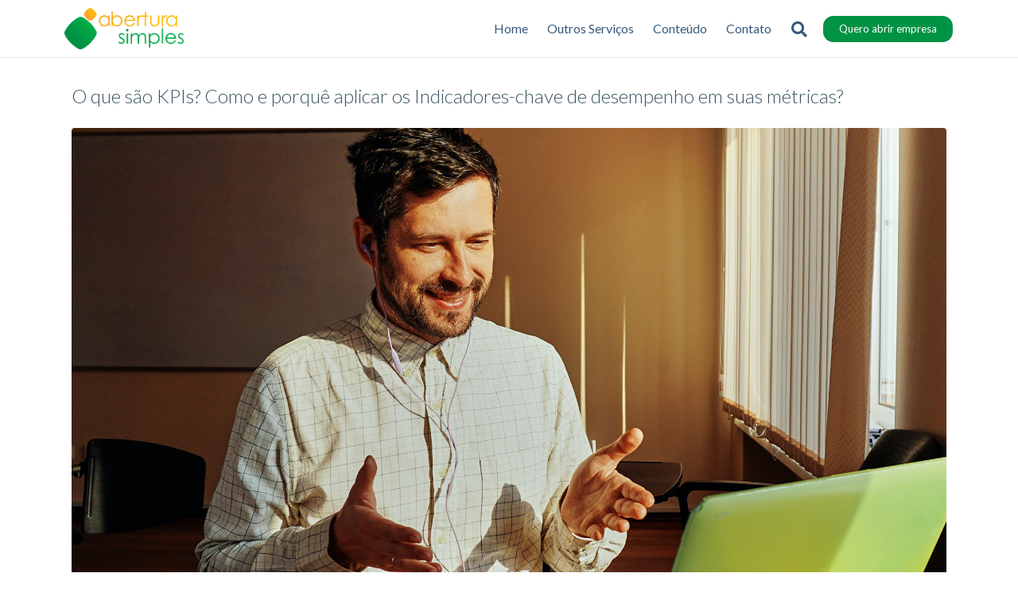

--- FILE ---
content_type: text/html; charset=UTF-8
request_url: https://aberturasimples.com.br/tag/indicadores-chave-de-desempenho/
body_size: 31810
content:
<!DOCTYPE html><html dir="ltr" lang="pt-BR" prefix="og: https://ogp.me/ns#"><head ><!-- Google Tag Manager -->
<script>(function(w,d,s,l,i){w[l]=w[l]||[];w[l].push({'gtm.start':
new Date().getTime(),event:'gtm.js'});var f=d.getElementsByTagName(s)[0],
j=d.createElement(s),dl=l!='dataLayer'?'&l='+l:'';j.async=true;j.src=
'https://www.googletagmanager.com/gtm.js?id='+i+dl;f.parentNode.insertBefore(j,f);
})(window,document,'script','dataLayer','GTM-MV6DGPL');</script>
<!-- End Google Tag Manager -->

<script data-minify="1" src="https://aberturasimples.com.br/wp-content/cache/min/1/ajax/libs/jquery/3.3.1/jquery.min.js?ver=1755628996" defer></script>

<script>window.addEventListener('DOMContentLoaded', function() {$(document).ready(function(){
  $('.btn-atendimento').click(function(){
    var url = window.location.href;
    var page_title = $(document).find("title").text();
    window.location.replace('https://aberturasimples.com.br/atendimento/?form_url=' + url + '&page_title=' + page_title);
  });
});});</script>

<script type="text/javascript" src="https://aberturasimples.com.br/wp-includes/uf_api.js" defer></script>	<meta charset="UTF-8" />
	<meta name="viewport" content="width=device-width, initial-scale=1" />
	
		<!-- All in One SEO 4.6.7.1 - aioseo.com -->
		<meta name="robots" content="max-image-preview:large" />
		<link rel="canonical" href="https://aberturasimples.com.br/tag/indicadores-chave-de-desempenho/" />
		<meta name="generator" content="All in One SEO (AIOSEO) 4.6.7.1" />
		<script type="application/ld+json" class="aioseo-schema">
			{"@context":"https:\/\/schema.org","@graph":[{"@type":"BreadcrumbList","@id":"https:\/\/aberturasimples.com.br\/tag\/indicadores-chave-de-desempenho\/#breadcrumblist","itemListElement":[{"@type":"ListItem","@id":"https:\/\/aberturasimples.com.br\/#listItem","position":1,"name":"Home","item":"https:\/\/aberturasimples.com.br\/","nextItem":"https:\/\/aberturasimples.com.br\/tag\/indicadores-chave-de-desempenho\/#listItem"},{"@type":"ListItem","@id":"https:\/\/aberturasimples.com.br\/tag\/indicadores-chave-de-desempenho\/#listItem","position":2,"name":"Indicadores-chave de desempenho","previousItem":"https:\/\/aberturasimples.com.br\/#listItem"}]},{"@type":"CollectionPage","@id":"https:\/\/aberturasimples.com.br\/tag\/indicadores-chave-de-desempenho\/#collectionpage","url":"https:\/\/aberturasimples.com.br\/tag\/indicadores-chave-de-desempenho\/","name":"Indicadores-chave de desempenho - Abertura Simples","inLanguage":"pt-BR","isPartOf":{"@id":"https:\/\/aberturasimples.com.br\/#website"},"breadcrumb":{"@id":"https:\/\/aberturasimples.com.br\/tag\/indicadores-chave-de-desempenho\/#breadcrumblist"}},{"@type":"Organization","@id":"https:\/\/aberturasimples.com.br\/#organization","name":"Abertura Simples","description":"Portal de Abertura de Empresas","url":"https:\/\/aberturasimples.com.br\/"},{"@type":"WebSite","@id":"https:\/\/aberturasimples.com.br\/#website","url":"https:\/\/aberturasimples.com.br\/","name":"Abertura Simples","description":"Portal de Abertura de Empresas","inLanguage":"pt-BR","publisher":{"@id":"https:\/\/aberturasimples.com.br\/#organization"}}]}
		</script>
		<!-- All in One SEO -->


	<!-- This site is optimized with the Yoast SEO plugin v23.1 - https://yoast.com/wordpress/plugins/seo/ -->
	<title>Indicadores-chave de desempenho - Abertura Simples</title>
	<link rel="canonical" href="https://aberturasimples.com.br/tag/indicadores-chave-de-desempenho/" />
	<meta property="og:locale" content="pt_BR" />
	<meta property="og:type" content="article" />
	<meta property="og:title" content="Indicadores-chave de desempenho Arquivos - Abertura Simples" />
	<meta property="og:url" content="https://aberturasimples.com.br/tag/indicadores-chave-de-desempenho/" />
	<meta property="og:site_name" content="Abertura Simples" />
	<meta name="twitter:card" content="summary_large_image" />
	<meta name="twitter:site" content="@AberturaSimples" />
	<script type="application/ld+json" class="yoast-schema-graph">{"@context":"https://schema.org","@graph":[{"@type":"CollectionPage","@id":"https://aberturasimples.com.br/tag/indicadores-chave-de-desempenho/","url":"https://aberturasimples.com.br/tag/indicadores-chave-de-desempenho/","name":"Indicadores-chave de desempenho Arquivos - Abertura Simples","isPartOf":{"@id":"https://aberturasimples.com.br/#website"},"primaryImageOfPage":{"@id":"https://aberturasimples.com.br/tag/indicadores-chave-de-desempenho/#primaryimage"},"image":{"@id":"https://aberturasimples.com.br/tag/indicadores-chave-de-desempenho/#primaryimage"},"thumbnailUrl":"https://aberturasimples.com.br/wp-content/uploads/2022/02/KPI_banner.jpg","breadcrumb":{"@id":"https://aberturasimples.com.br/tag/indicadores-chave-de-desempenho/#breadcrumb"},"inLanguage":"pt-BR"},{"@type":"ImageObject","inLanguage":"pt-BR","@id":"https://aberturasimples.com.br/tag/indicadores-chave-de-desempenho/#primaryimage","url":"https://aberturasimples.com.br/wp-content/uploads/2022/02/KPI_banner.jpg","contentUrl":"https://aberturasimples.com.br/wp-content/uploads/2022/02/KPI_banner.jpg","width":1920,"height":1080,"caption":"KPIs"},{"@type":"BreadcrumbList","@id":"https://aberturasimples.com.br/tag/indicadores-chave-de-desempenho/#breadcrumb","itemListElement":[{"@type":"ListItem","position":1,"name":"Home","item":"https://aberturasimples.com.br/"},{"@type":"ListItem","position":2,"name":"Indicadores-chave de desempenho"}]},{"@type":"WebSite","@id":"https://aberturasimples.com.br/#website","url":"https://aberturasimples.com.br/","name":"Abertura Simples","description":"Portal de Abertura de Empresas","publisher":{"@id":"https://aberturasimples.com.br/#organization"},"potentialAction":[{"@type":"SearchAction","target":{"@type":"EntryPoint","urlTemplate":"https://aberturasimples.com.br/?s={search_term_string}"},"query-input":"required name=search_term_string"}],"inLanguage":"pt-BR"},{"@type":"Organization","@id":"https://aberturasimples.com.br/#organization","name":"Abertura Simples","url":"https://aberturasimples.com.br/","logo":{"@type":"ImageObject","inLanguage":"pt-BR","@id":"https://aberturasimples.com.br/#/schema/logo/image/","url":"https://aberturasimples.com.br/wp-content/uploads/2019/02/abrir-empresa.png","contentUrl":"https://aberturasimples.com.br/wp-content/uploads/2019/02/abrir-empresa.png","width":300,"height":88,"caption":"Abertura Simples"},"image":{"@id":"https://aberturasimples.com.br/#/schema/logo/image/"},"sameAs":["https://www.facebook.com/aberturasimples","https://x.com/AberturaSimples","https://www.instagram.com/aberturasimplesoficial","https://www.linkedin.com/company/abertura-simples","https://br.pinterest.com/aberturasimples/","https://www.youtube.com/channel/UCJO2cIoM0rSdo9jMUJq9-aQ"]}]}</script>
	<!-- / Yoast SEO plugin. -->


<link rel="alternate" type="application/rss+xml" title="Feed para Abertura Simples &raquo;" href="https://aberturasimples.com.br/feed/" />
<link rel="alternate" type="application/rss+xml" title="Feed de comentários para Abertura Simples &raquo;" href="https://aberturasimples.com.br/comments/feed/" />
<link rel="alternate" type="application/rss+xml" title="Feed de tag para Abertura Simples &raquo; Indicadores-chave de desempenho" href="https://aberturasimples.com.br/tag/indicadores-chave-de-desempenho/feed/" />
		<!-- This site uses the Google Analytics by MonsterInsights plugin v8.28.0 - Using Analytics tracking - https://www.monsterinsights.com/ -->
							<script src="//www.googletagmanager.com/gtag/js?id=G-KW045R0CPQ"  data-cfasync="false" data-wpfc-render="false" type="text/javascript" async></script>
			<script data-cfasync="false" data-wpfc-render="false" type="text/javascript">
				var mi_version = '8.28.0';
				var mi_track_user = true;
				var mi_no_track_reason = '';
								var MonsterInsightsDefaultLocations = {"page_location":"https:\/\/aberturasimples.com.br\/tag\/indicadores-chave-de-desempenho\/"};
				if ( typeof MonsterInsightsPrivacyGuardFilter === 'function' ) {
					var MonsterInsightsLocations = (typeof MonsterInsightsExcludeQuery === 'object') ? MonsterInsightsPrivacyGuardFilter( MonsterInsightsExcludeQuery ) : MonsterInsightsPrivacyGuardFilter( MonsterInsightsDefaultLocations );
				} else {
					var MonsterInsightsLocations = (typeof MonsterInsightsExcludeQuery === 'object') ? MonsterInsightsExcludeQuery : MonsterInsightsDefaultLocations;
				}

								var disableStrs = [
										'ga-disable-G-KW045R0CPQ',
									];

				/* Function to detect opted out users */
				function __gtagTrackerIsOptedOut() {
					for (var index = 0; index < disableStrs.length; index++) {
						if (document.cookie.indexOf(disableStrs[index] + '=true') > -1) {
							return true;
						}
					}

					return false;
				}

				/* Disable tracking if the opt-out cookie exists. */
				if (__gtagTrackerIsOptedOut()) {
					for (var index = 0; index < disableStrs.length; index++) {
						window[disableStrs[index]] = true;
					}
				}

				/* Opt-out function */
				function __gtagTrackerOptout() {
					for (var index = 0; index < disableStrs.length; index++) {
						document.cookie = disableStrs[index] + '=true; expires=Thu, 31 Dec 2099 23:59:59 UTC; path=/';
						window[disableStrs[index]] = true;
					}
				}

				if ('undefined' === typeof gaOptout) {
					function gaOptout() {
						__gtagTrackerOptout();
					}
				}
								window.dataLayer = window.dataLayer || [];

				window.MonsterInsightsDualTracker = {
					helpers: {},
					trackers: {},
				};
				if (mi_track_user) {
					function __gtagDataLayer() {
						dataLayer.push(arguments);
					}

					function __gtagTracker(type, name, parameters) {
						if (!parameters) {
							parameters = {};
						}

						if (parameters.send_to) {
							__gtagDataLayer.apply(null, arguments);
							return;
						}

						if (type === 'event') {
														parameters.send_to = monsterinsights_frontend.v4_id;
							var hookName = name;
							if (typeof parameters['event_category'] !== 'undefined') {
								hookName = parameters['event_category'] + ':' + name;
							}

							if (typeof MonsterInsightsDualTracker.trackers[hookName] !== 'undefined') {
								MonsterInsightsDualTracker.trackers[hookName](parameters);
							} else {
								__gtagDataLayer('event', name, parameters);
							}
							
						} else {
							__gtagDataLayer.apply(null, arguments);
						}
					}

					__gtagTracker('js', new Date());
					__gtagTracker('set', {
						'developer_id.dZGIzZG': true,
											});
					if ( MonsterInsightsLocations.page_location ) {
						__gtagTracker('set', MonsterInsightsLocations);
					}
										__gtagTracker('config', 'G-KW045R0CPQ', {"forceSSL":"true","link_attribution":"true"} );
															window.gtag = __gtagTracker;										(function () {
						/* https://developers.google.com/analytics/devguides/collection/analyticsjs/ */
						/* ga and __gaTracker compatibility shim. */
						var noopfn = function () {
							return null;
						};
						var newtracker = function () {
							return new Tracker();
						};
						var Tracker = function () {
							return null;
						};
						var p = Tracker.prototype;
						p.get = noopfn;
						p.set = noopfn;
						p.send = function () {
							var args = Array.prototype.slice.call(arguments);
							args.unshift('send');
							__gaTracker.apply(null, args);
						};
						var __gaTracker = function () {
							var len = arguments.length;
							if (len === 0) {
								return;
							}
							var f = arguments[len - 1];
							if (typeof f !== 'object' || f === null || typeof f.hitCallback !== 'function') {
								if ('send' === arguments[0]) {
									var hitConverted, hitObject = false, action;
									if ('event' === arguments[1]) {
										if ('undefined' !== typeof arguments[3]) {
											hitObject = {
												'eventAction': arguments[3],
												'eventCategory': arguments[2],
												'eventLabel': arguments[4],
												'value': arguments[5] ? arguments[5] : 1,
											}
										}
									}
									if ('pageview' === arguments[1]) {
										if ('undefined' !== typeof arguments[2]) {
											hitObject = {
												'eventAction': 'page_view',
												'page_path': arguments[2],
											}
										}
									}
									if (typeof arguments[2] === 'object') {
										hitObject = arguments[2];
									}
									if (typeof arguments[5] === 'object') {
										Object.assign(hitObject, arguments[5]);
									}
									if ('undefined' !== typeof arguments[1].hitType) {
										hitObject = arguments[1];
										if ('pageview' === hitObject.hitType) {
											hitObject.eventAction = 'page_view';
										}
									}
									if (hitObject) {
										action = 'timing' === arguments[1].hitType ? 'timing_complete' : hitObject.eventAction;
										hitConverted = mapArgs(hitObject);
										__gtagTracker('event', action, hitConverted);
									}
								}
								return;
							}

							function mapArgs(args) {
								var arg, hit = {};
								var gaMap = {
									'eventCategory': 'event_category',
									'eventAction': 'event_action',
									'eventLabel': 'event_label',
									'eventValue': 'event_value',
									'nonInteraction': 'non_interaction',
									'timingCategory': 'event_category',
									'timingVar': 'name',
									'timingValue': 'value',
									'timingLabel': 'event_label',
									'page': 'page_path',
									'location': 'page_location',
									'title': 'page_title',
									'referrer' : 'page_referrer',
								};
								for (arg in args) {
																		if (!(!args.hasOwnProperty(arg) || !gaMap.hasOwnProperty(arg))) {
										hit[gaMap[arg]] = args[arg];
									} else {
										hit[arg] = args[arg];
									}
								}
								return hit;
							}

							try {
								f.hitCallback();
							} catch (ex) {
							}
						};
						__gaTracker.create = newtracker;
						__gaTracker.getByName = newtracker;
						__gaTracker.getAll = function () {
							return [];
						};
						__gaTracker.remove = noopfn;
						__gaTracker.loaded = true;
						window['__gaTracker'] = __gaTracker;
					})();
									} else {
										console.log("");
					(function () {
						function __gtagTracker() {
							return null;
						}

						window['__gtagTracker'] = __gtagTracker;
						window['gtag'] = __gtagTracker;
					})();
									}
			</script>
				<!-- / Google Analytics by MonsterInsights -->
		<script type="text/javascript">
/* <![CDATA[ */
window._wpemojiSettings = {"baseUrl":"https:\/\/s.w.org\/images\/core\/emoji\/15.0.3\/72x72\/","ext":".png","svgUrl":"https:\/\/s.w.org\/images\/core\/emoji\/15.0.3\/svg\/","svgExt":".svg","source":{"concatemoji":"https:\/\/aberturasimples.com.br\/wp-includes\/js\/wp-emoji-release.min.js?ver=822f06337075fbf2f9099e55cdbf2770"}};
/*! This file is auto-generated */
!function(i,n){var o,s,e;function c(e){try{var t={supportTests:e,timestamp:(new Date).valueOf()};sessionStorage.setItem(o,JSON.stringify(t))}catch(e){}}function p(e,t,n){e.clearRect(0,0,e.canvas.width,e.canvas.height),e.fillText(t,0,0);var t=new Uint32Array(e.getImageData(0,0,e.canvas.width,e.canvas.height).data),r=(e.clearRect(0,0,e.canvas.width,e.canvas.height),e.fillText(n,0,0),new Uint32Array(e.getImageData(0,0,e.canvas.width,e.canvas.height).data));return t.every(function(e,t){return e===r[t]})}function u(e,t,n){switch(t){case"flag":return n(e,"\ud83c\udff3\ufe0f\u200d\u26a7\ufe0f","\ud83c\udff3\ufe0f\u200b\u26a7\ufe0f")?!1:!n(e,"\ud83c\uddfa\ud83c\uddf3","\ud83c\uddfa\u200b\ud83c\uddf3")&&!n(e,"\ud83c\udff4\udb40\udc67\udb40\udc62\udb40\udc65\udb40\udc6e\udb40\udc67\udb40\udc7f","\ud83c\udff4\u200b\udb40\udc67\u200b\udb40\udc62\u200b\udb40\udc65\u200b\udb40\udc6e\u200b\udb40\udc67\u200b\udb40\udc7f");case"emoji":return!n(e,"\ud83d\udc26\u200d\u2b1b","\ud83d\udc26\u200b\u2b1b")}return!1}function f(e,t,n){var r="undefined"!=typeof WorkerGlobalScope&&self instanceof WorkerGlobalScope?new OffscreenCanvas(300,150):i.createElement("canvas"),a=r.getContext("2d",{willReadFrequently:!0}),o=(a.textBaseline="top",a.font="600 32px Arial",{});return e.forEach(function(e){o[e]=t(a,e,n)}),o}function t(e){var t=i.createElement("script");t.src=e,t.defer=!0,i.head.appendChild(t)}"undefined"!=typeof Promise&&(o="wpEmojiSettingsSupports",s=["flag","emoji"],n.supports={everything:!0,everythingExceptFlag:!0},e=new Promise(function(e){i.addEventListener("DOMContentLoaded",e,{once:!0})}),new Promise(function(t){var n=function(){try{var e=JSON.parse(sessionStorage.getItem(o));if("object"==typeof e&&"number"==typeof e.timestamp&&(new Date).valueOf()<e.timestamp+604800&&"object"==typeof e.supportTests)return e.supportTests}catch(e){}return null}();if(!n){if("undefined"!=typeof Worker&&"undefined"!=typeof OffscreenCanvas&&"undefined"!=typeof URL&&URL.createObjectURL&&"undefined"!=typeof Blob)try{var e="postMessage("+f.toString()+"("+[JSON.stringify(s),u.toString(),p.toString()].join(",")+"));",r=new Blob([e],{type:"text/javascript"}),a=new Worker(URL.createObjectURL(r),{name:"wpTestEmojiSupports"});return void(a.onmessage=function(e){c(n=e.data),a.terminate(),t(n)})}catch(e){}c(n=f(s,u,p))}t(n)}).then(function(e){for(var t in e)n.supports[t]=e[t],n.supports.everything=n.supports.everything&&n.supports[t],"flag"!==t&&(n.supports.everythingExceptFlag=n.supports.everythingExceptFlag&&n.supports[t]);n.supports.everythingExceptFlag=n.supports.everythingExceptFlag&&!n.supports.flag,n.DOMReady=!1,n.readyCallback=function(){n.DOMReady=!0}}).then(function(){return e}).then(function(){var e;n.supports.everything||(n.readyCallback(),(e=n.source||{}).concatemoji?t(e.concatemoji):e.wpemoji&&e.twemoji&&(t(e.twemoji),t(e.wpemoji)))}))}((window,document),window._wpemojiSettings);
/* ]]> */
</script>
<link data-minify="1" rel='stylesheet' id='jet-menu-hfe-css' href='https://aberturasimples.com.br/wp-content/cache/min/1/wp-content/plugins/jet-menu/integration/plugins/header-footer-elementor/assets/css/style.css?ver=1755628997' type='text/css' media='all' />
<link data-minify="1" rel='stylesheet' id='hfe-widgets-style-css' href='https://aberturasimples.com.br/wp-content/cache/min/1/wp-content/plugins/header-footer-elementor/inc/widgets-css/frontend.css?ver=1755628997' type='text/css' media='all' />
<link data-minify="1" rel='stylesheet' id='bdt-uikit-css' href='https://aberturasimples.com.br/wp-content/cache/background-css/aberturasimples.com.br/wp-content/cache/min/1/wp-content/plugins/bdthemes-element-pack-lite/assets/css/bdt-uikit.css?ver=1755628997&wpr_t=1769202672' type='text/css' media='all' />
<link data-minify="1" rel='stylesheet' id='ep-helper-css' href='https://aberturasimples.com.br/wp-content/cache/background-css/aberturasimples.com.br/wp-content/cache/min/1/wp-content/plugins/bdthemes-element-pack-lite/assets/css/ep-helper.css?ver=1755628997&wpr_t=1769202672' type='text/css' media='all' />
<style id='wp-emoji-styles-inline-css' type='text/css'>

	img.wp-smiley, img.emoji {
		display: inline !important;
		border: none !important;
		box-shadow: none !important;
		height: 1em !important;
		width: 1em !important;
		margin: 0 0.07em !important;
		vertical-align: -0.1em !important;
		background: none !important;
		padding: 0 !important;
	}
</style>
<link rel='stylesheet' id='wp-block-library-css' href='https://aberturasimples.com.br/wp-includes/css/dist/block-library/style.min.css?ver=822f06337075fbf2f9099e55cdbf2770' type='text/css' media='all' />
<style id='wp-block-library-theme-inline-css' type='text/css'>
.wp-block-audio :where(figcaption){color:#555;font-size:13px;text-align:center}.is-dark-theme .wp-block-audio :where(figcaption){color:#ffffffa6}.wp-block-audio{margin:0 0 1em}.wp-block-code{border:1px solid #ccc;border-radius:4px;font-family:Menlo,Consolas,monaco,monospace;padding:.8em 1em}.wp-block-embed :where(figcaption){color:#555;font-size:13px;text-align:center}.is-dark-theme .wp-block-embed :where(figcaption){color:#ffffffa6}.wp-block-embed{margin:0 0 1em}.blocks-gallery-caption{color:#555;font-size:13px;text-align:center}.is-dark-theme .blocks-gallery-caption{color:#ffffffa6}:root :where(.wp-block-image figcaption){color:#555;font-size:13px;text-align:center}.is-dark-theme :root :where(.wp-block-image figcaption){color:#ffffffa6}.wp-block-image{margin:0 0 1em}.wp-block-pullquote{border-bottom:4px solid;border-top:4px solid;color:currentColor;margin-bottom:1.75em}.wp-block-pullquote cite,.wp-block-pullquote footer,.wp-block-pullquote__citation{color:currentColor;font-size:.8125em;font-style:normal;text-transform:uppercase}.wp-block-quote{border-left:.25em solid;margin:0 0 1.75em;padding-left:1em}.wp-block-quote cite,.wp-block-quote footer{color:currentColor;font-size:.8125em;font-style:normal;position:relative}.wp-block-quote.has-text-align-right{border-left:none;border-right:.25em solid;padding-left:0;padding-right:1em}.wp-block-quote.has-text-align-center{border:none;padding-left:0}.wp-block-quote.is-large,.wp-block-quote.is-style-large,.wp-block-quote.is-style-plain{border:none}.wp-block-search .wp-block-search__label{font-weight:700}.wp-block-search__button{border:1px solid #ccc;padding:.375em .625em}:where(.wp-block-group.has-background){padding:1.25em 2.375em}.wp-block-separator.has-css-opacity{opacity:.4}.wp-block-separator{border:none;border-bottom:2px solid;margin-left:auto;margin-right:auto}.wp-block-separator.has-alpha-channel-opacity{opacity:1}.wp-block-separator:not(.is-style-wide):not(.is-style-dots){width:100px}.wp-block-separator.has-background:not(.is-style-dots){border-bottom:none;height:1px}.wp-block-separator.has-background:not(.is-style-wide):not(.is-style-dots){height:2px}.wp-block-table{margin:0 0 1em}.wp-block-table td,.wp-block-table th{word-break:normal}.wp-block-table :where(figcaption){color:#555;font-size:13px;text-align:center}.is-dark-theme .wp-block-table :where(figcaption){color:#ffffffa6}.wp-block-video :where(figcaption){color:#555;font-size:13px;text-align:center}.is-dark-theme .wp-block-video :where(figcaption){color:#ffffffa6}.wp-block-video{margin:0 0 1em}:root :where(.wp-block-template-part.has-background){margin-bottom:0;margin-top:0;padding:1.25em 2.375em}
</style>
<link data-minify="1" rel='stylesheet' id='jet-engine-frontend-css' href='https://aberturasimples.com.br/wp-content/cache/min/1/wp-content/plugins/jet-engine/assets/css/frontend.css?ver=1755628996' type='text/css' media='all' />
<style id='classic-theme-styles-inline-css' type='text/css'>
/*! This file is auto-generated */
.wp-block-button__link{color:#fff;background-color:#32373c;border-radius:9999px;box-shadow:none;text-decoration:none;padding:calc(.667em + 2px) calc(1.333em + 2px);font-size:1.125em}.wp-block-file__button{background:#32373c;color:#fff;text-decoration:none}
</style>
<style id='global-styles-inline-css' type='text/css'>
:root{--wp--preset--aspect-ratio--square: 1;--wp--preset--aspect-ratio--4-3: 4/3;--wp--preset--aspect-ratio--3-4: 3/4;--wp--preset--aspect-ratio--3-2: 3/2;--wp--preset--aspect-ratio--2-3: 2/3;--wp--preset--aspect-ratio--16-9: 16/9;--wp--preset--aspect-ratio--9-16: 9/16;--wp--preset--color--black: #000000;--wp--preset--color--cyan-bluish-gray: #abb8c3;--wp--preset--color--white: #ffffff;--wp--preset--color--pale-pink: #f78da7;--wp--preset--color--vivid-red: #cf2e2e;--wp--preset--color--luminous-vivid-orange: #ff6900;--wp--preset--color--luminous-vivid-amber: #fcb900;--wp--preset--color--light-green-cyan: #7bdcb5;--wp--preset--color--vivid-green-cyan: #00d084;--wp--preset--color--pale-cyan-blue: #8ed1fc;--wp--preset--color--vivid-cyan-blue: #0693e3;--wp--preset--color--vivid-purple: #9b51e0;--wp--preset--gradient--vivid-cyan-blue-to-vivid-purple: linear-gradient(135deg,rgba(6,147,227,1) 0%,rgb(155,81,224) 100%);--wp--preset--gradient--light-green-cyan-to-vivid-green-cyan: linear-gradient(135deg,rgb(122,220,180) 0%,rgb(0,208,130) 100%);--wp--preset--gradient--luminous-vivid-amber-to-luminous-vivid-orange: linear-gradient(135deg,rgba(252,185,0,1) 0%,rgba(255,105,0,1) 100%);--wp--preset--gradient--luminous-vivid-orange-to-vivid-red: linear-gradient(135deg,rgba(255,105,0,1) 0%,rgb(207,46,46) 100%);--wp--preset--gradient--very-light-gray-to-cyan-bluish-gray: linear-gradient(135deg,rgb(238,238,238) 0%,rgb(169,184,195) 100%);--wp--preset--gradient--cool-to-warm-spectrum: linear-gradient(135deg,rgb(74,234,220) 0%,rgb(151,120,209) 20%,rgb(207,42,186) 40%,rgb(238,44,130) 60%,rgb(251,105,98) 80%,rgb(254,248,76) 100%);--wp--preset--gradient--blush-light-purple: linear-gradient(135deg,rgb(255,206,236) 0%,rgb(152,150,240) 100%);--wp--preset--gradient--blush-bordeaux: linear-gradient(135deg,rgb(254,205,165) 0%,rgb(254,45,45) 50%,rgb(107,0,62) 100%);--wp--preset--gradient--luminous-dusk: linear-gradient(135deg,rgb(255,203,112) 0%,rgb(199,81,192) 50%,rgb(65,88,208) 100%);--wp--preset--gradient--pale-ocean: linear-gradient(135deg,rgb(255,245,203) 0%,rgb(182,227,212) 50%,rgb(51,167,181) 100%);--wp--preset--gradient--electric-grass: linear-gradient(135deg,rgb(202,248,128) 0%,rgb(113,206,126) 100%);--wp--preset--gradient--midnight: linear-gradient(135deg,rgb(2,3,129) 0%,rgb(40,116,252) 100%);--wp--preset--font-size--small: 13px;--wp--preset--font-size--medium: 20px;--wp--preset--font-size--large: 36px;--wp--preset--font-size--x-large: 42px;--wp--preset--spacing--20: 0.44rem;--wp--preset--spacing--30: 0.67rem;--wp--preset--spacing--40: 1rem;--wp--preset--spacing--50: 1.5rem;--wp--preset--spacing--60: 2.25rem;--wp--preset--spacing--70: 3.38rem;--wp--preset--spacing--80: 5.06rem;--wp--preset--shadow--natural: 6px 6px 9px rgba(0, 0, 0, 0.2);--wp--preset--shadow--deep: 12px 12px 50px rgba(0, 0, 0, 0.4);--wp--preset--shadow--sharp: 6px 6px 0px rgba(0, 0, 0, 0.2);--wp--preset--shadow--outlined: 6px 6px 0px -3px rgba(255, 255, 255, 1), 6px 6px rgba(0, 0, 0, 1);--wp--preset--shadow--crisp: 6px 6px 0px rgba(0, 0, 0, 1);}:where(.is-layout-flex){gap: 0.5em;}:where(.is-layout-grid){gap: 0.5em;}body .is-layout-flex{display: flex;}.is-layout-flex{flex-wrap: wrap;align-items: center;}.is-layout-flex > :is(*, div){margin: 0;}body .is-layout-grid{display: grid;}.is-layout-grid > :is(*, div){margin: 0;}:where(.wp-block-columns.is-layout-flex){gap: 2em;}:where(.wp-block-columns.is-layout-grid){gap: 2em;}:where(.wp-block-post-template.is-layout-flex){gap: 1.25em;}:where(.wp-block-post-template.is-layout-grid){gap: 1.25em;}.has-black-color{color: var(--wp--preset--color--black) !important;}.has-cyan-bluish-gray-color{color: var(--wp--preset--color--cyan-bluish-gray) !important;}.has-white-color{color: var(--wp--preset--color--white) !important;}.has-pale-pink-color{color: var(--wp--preset--color--pale-pink) !important;}.has-vivid-red-color{color: var(--wp--preset--color--vivid-red) !important;}.has-luminous-vivid-orange-color{color: var(--wp--preset--color--luminous-vivid-orange) !important;}.has-luminous-vivid-amber-color{color: var(--wp--preset--color--luminous-vivid-amber) !important;}.has-light-green-cyan-color{color: var(--wp--preset--color--light-green-cyan) !important;}.has-vivid-green-cyan-color{color: var(--wp--preset--color--vivid-green-cyan) !important;}.has-pale-cyan-blue-color{color: var(--wp--preset--color--pale-cyan-blue) !important;}.has-vivid-cyan-blue-color{color: var(--wp--preset--color--vivid-cyan-blue) !important;}.has-vivid-purple-color{color: var(--wp--preset--color--vivid-purple) !important;}.has-black-background-color{background-color: var(--wp--preset--color--black) !important;}.has-cyan-bluish-gray-background-color{background-color: var(--wp--preset--color--cyan-bluish-gray) !important;}.has-white-background-color{background-color: var(--wp--preset--color--white) !important;}.has-pale-pink-background-color{background-color: var(--wp--preset--color--pale-pink) !important;}.has-vivid-red-background-color{background-color: var(--wp--preset--color--vivid-red) !important;}.has-luminous-vivid-orange-background-color{background-color: var(--wp--preset--color--luminous-vivid-orange) !important;}.has-luminous-vivid-amber-background-color{background-color: var(--wp--preset--color--luminous-vivid-amber) !important;}.has-light-green-cyan-background-color{background-color: var(--wp--preset--color--light-green-cyan) !important;}.has-vivid-green-cyan-background-color{background-color: var(--wp--preset--color--vivid-green-cyan) !important;}.has-pale-cyan-blue-background-color{background-color: var(--wp--preset--color--pale-cyan-blue) !important;}.has-vivid-cyan-blue-background-color{background-color: var(--wp--preset--color--vivid-cyan-blue) !important;}.has-vivid-purple-background-color{background-color: var(--wp--preset--color--vivid-purple) !important;}.has-black-border-color{border-color: var(--wp--preset--color--black) !important;}.has-cyan-bluish-gray-border-color{border-color: var(--wp--preset--color--cyan-bluish-gray) !important;}.has-white-border-color{border-color: var(--wp--preset--color--white) !important;}.has-pale-pink-border-color{border-color: var(--wp--preset--color--pale-pink) !important;}.has-vivid-red-border-color{border-color: var(--wp--preset--color--vivid-red) !important;}.has-luminous-vivid-orange-border-color{border-color: var(--wp--preset--color--luminous-vivid-orange) !important;}.has-luminous-vivid-amber-border-color{border-color: var(--wp--preset--color--luminous-vivid-amber) !important;}.has-light-green-cyan-border-color{border-color: var(--wp--preset--color--light-green-cyan) !important;}.has-vivid-green-cyan-border-color{border-color: var(--wp--preset--color--vivid-green-cyan) !important;}.has-pale-cyan-blue-border-color{border-color: var(--wp--preset--color--pale-cyan-blue) !important;}.has-vivid-cyan-blue-border-color{border-color: var(--wp--preset--color--vivid-cyan-blue) !important;}.has-vivid-purple-border-color{border-color: var(--wp--preset--color--vivid-purple) !important;}.has-vivid-cyan-blue-to-vivid-purple-gradient-background{background: var(--wp--preset--gradient--vivid-cyan-blue-to-vivid-purple) !important;}.has-light-green-cyan-to-vivid-green-cyan-gradient-background{background: var(--wp--preset--gradient--light-green-cyan-to-vivid-green-cyan) !important;}.has-luminous-vivid-amber-to-luminous-vivid-orange-gradient-background{background: var(--wp--preset--gradient--luminous-vivid-amber-to-luminous-vivid-orange) !important;}.has-luminous-vivid-orange-to-vivid-red-gradient-background{background: var(--wp--preset--gradient--luminous-vivid-orange-to-vivid-red) !important;}.has-very-light-gray-to-cyan-bluish-gray-gradient-background{background: var(--wp--preset--gradient--very-light-gray-to-cyan-bluish-gray) !important;}.has-cool-to-warm-spectrum-gradient-background{background: var(--wp--preset--gradient--cool-to-warm-spectrum) !important;}.has-blush-light-purple-gradient-background{background: var(--wp--preset--gradient--blush-light-purple) !important;}.has-blush-bordeaux-gradient-background{background: var(--wp--preset--gradient--blush-bordeaux) !important;}.has-luminous-dusk-gradient-background{background: var(--wp--preset--gradient--luminous-dusk) !important;}.has-pale-ocean-gradient-background{background: var(--wp--preset--gradient--pale-ocean) !important;}.has-electric-grass-gradient-background{background: var(--wp--preset--gradient--electric-grass) !important;}.has-midnight-gradient-background{background: var(--wp--preset--gradient--midnight) !important;}.has-small-font-size{font-size: var(--wp--preset--font-size--small) !important;}.has-medium-font-size{font-size: var(--wp--preset--font-size--medium) !important;}.has-large-font-size{font-size: var(--wp--preset--font-size--large) !important;}.has-x-large-font-size{font-size: var(--wp--preset--font-size--x-large) !important;}
:where(.wp-block-post-template.is-layout-flex){gap: 1.25em;}:where(.wp-block-post-template.is-layout-grid){gap: 1.25em;}
:where(.wp-block-columns.is-layout-flex){gap: 2em;}:where(.wp-block-columns.is-layout-grid){gap: 2em;}
:root :where(.wp-block-pullquote){font-size: 1.5em;line-height: 1.6;}
</style>
<link data-minify="1" rel='stylesheet' id='aep-preview-css' href='https://aberturasimples.com.br/wp-content/cache/min/1/wp-content/plugins/awesome-contact-form7-for-elementor/assets/css/style.css?ver=1755628996' type='text/css' media='all' />
<link data-minify="1" rel='stylesheet' id='hfe-style-css' href='https://aberturasimples.com.br/wp-content/cache/min/1/wp-content/plugins/header-footer-elementor/assets/css/header-footer-elementor.css?ver=1755628996' type='text/css' media='all' />
<link data-minify="1" rel='stylesheet' id='jet-elements-css' href='https://aberturasimples.com.br/wp-content/cache/background-css/aberturasimples.com.br/wp-content/cache/min/1/wp-content/plugins/jet-elements/assets/css/jet-elements.css?ver=1755628996&wpr_t=1769202672' type='text/css' media='all' />
<link data-minify="1" rel='stylesheet' id='jet-elements-skin-css' href='https://aberturasimples.com.br/wp-content/cache/min/1/wp-content/plugins/jet-elements/assets/css/jet-elements-skin.css?ver=1755628996' type='text/css' media='all' />
<link data-minify="1" rel='stylesheet' id='elementor-icons-css' href='https://aberturasimples.com.br/wp-content/cache/min/1/wp-content/plugins/elementor/assets/lib/eicons/css/elementor-icons.min.css?ver=1755628996' type='text/css' media='all' />
<link rel='stylesheet' id='elementor-frontend-css' href='https://aberturasimples.com.br/wp-content/uploads/elementor/css/custom-frontend.min.css?ver=1721785279' type='text/css' media='all' />
<style id='elementor-frontend-inline-css' type='text/css'>
.elementor-kit-66249{--e-global-color-primary:#6EC1E4;--e-global-color-secondary:#54595F;--e-global-color-text:#7A7A7A;--e-global-color-accent:#61CE70;--e-global-typography-primary-font-family:"Roboto";--e-global-typography-primary-font-weight:600;--e-global-typography-secondary-font-family:"Roboto Slab";--e-global-typography-secondary-font-weight:400;--e-global-typography-text-font-family:"Roboto";--e-global-typography-text-font-weight:400;--e-global-typography-accent-font-family:"Roboto";--e-global-typography-accent-font-weight:500;}.elementor-section.elementor-section-boxed > .elementor-container{max-width:1140px;}.e-con{--container-max-width:1140px;}.elementor-widget:not(:last-child){margin-block-end:20px;}.elementor-element{--widgets-spacing:20px 20px;}{}h1.entry-title{display:var(--page-title-display);}.elementor-kit-66249 e-page-transition{background-color:#FFBC7D;}@media(max-width:1024px){.elementor-section.elementor-section-boxed > .elementor-container{max-width:1024px;}.e-con{--container-max-width:1024px;}}@media(max-width:767px){.elementor-section.elementor-section-boxed > .elementor-container{max-width:767px;}.e-con{--container-max-width:767px;}}
.elementor-57402 .elementor-element.elementor-element-b617606 > .elementor-container{max-width:645px;}.elementor-57402 .elementor-element.elementor-element-b617606 .elementor-column-gap-custom .elementor-column > .elementor-element-populated{padding:10px;}.elementor-57402 .elementor-element.elementor-element-b617606 > .elementor-container > .elementor-column > .elementor-widget-wrap{align-content:flex-end;align-items:flex-end;}.elementor-57402 .elementor-element.elementor-element-b617606 .elementor-repeater-item-d98b108.jet-parallax-section__layout .jet-parallax-section__image{background-size:auto;}.elementor-57402 .elementor-element.elementor-element-fc02b51.elementor-column .elementor-column-wrap{align-items:flex-end;}.elementor-57402 .elementor-element.elementor-element-fc02b51.elementor-column .elementor-column-wrap .elementor-widget-wrap{align-items:flex-end;}.elementor-57402 .elementor-element.elementor-element-fc02b51.elementor-column .elementor-widget-wrap{align-items:flex-end;}.elementor-57402 .elementor-element.elementor-element-fc02b51 > .elementor-widget-wrap > .elementor-widget:not(.elementor-widget__width-auto):not(.elementor-widget__width-initial):not(:last-child):not(.elementor-absolute){margin-bottom:10px;}.elementor-57402 .elementor-element.elementor-element-fc02b51:not(.elementor-motion-effects-element-type-background) > .elementor-widget-wrap, .elementor-57402 .elementor-element.elementor-element-fc02b51 > .elementor-widget-wrap > .elementor-motion-effects-container > .elementor-motion-effects-layer{background-color:#ffffff;}.elementor-57402 .elementor-element.elementor-element-fc02b51 > .elementor-element-populated, .elementor-57402 .elementor-element.elementor-element-fc02b51 > .elementor-element-populated > .elementor-background-overlay, .elementor-57402 .elementor-element.elementor-element-fc02b51 > .elementor-background-slideshow{border-radius:7px 0px 0px 0px;}.elementor-57402 .elementor-element.elementor-element-fc02b51 > .elementor-element-populated{transition:background 0.3s, border 0.3s, border-radius 0.3s, box-shadow 0.3s;padding:1em 1em 1em 1em;}.elementor-57402 .elementor-element.elementor-element-fc02b51 > .elementor-element-populated > .elementor-background-overlay{transition:background 0.3s, border-radius 0.3s, opacity 0.3s;}.elementor-57402 .elementor-element.elementor-element-3ac868e .elementor-repeater-item-f67b499.jet-parallax-section__layout .jet-parallax-section__image{background-size:auto;}.elementor-57402 .elementor-element.elementor-element-b0c8bce > .elementor-element-populated{padding:2em 2em 2em 2em;}.elementor-57402 .elementor-element.elementor-element-828d141{text-align:left;}.elementor-57402 .elementor-element.elementor-element-828d141 .elementor-heading-title{color:#0c0c0c;font-size:17px;font-weight:300;text-transform:uppercase;}.elementor-57402 .elementor-element.elementor-element-828d141 > .elementor-widget-container{margin:0px 0px 0px 0px;}.elementor-57402 .elementor-element.elementor-element-c0a02be .elementor-button{background-color:#06BB48;}.elementor-57402 .elementor-element.elementor-element-3ac868e{margin-top:0px;margin-bottom:0px;}.elementor-57402 .elementor-element.elementor-element-b617606, .elementor-57402 .elementor-element.elementor-element-b617606 > .elementor-background-overlay{border-radius:11px 0px 0px 11px;}.elementor-57402 .elementor-element.elementor-element-b617606{margin-top:0px;margin-bottom:0px;}#elementor-popup-modal-57402 .dialog-message{width:640px;height:auto;}#elementor-popup-modal-57402{justify-content:flex-end;align-items:flex-end;}#elementor-popup-modal-57402 .dialog-close-button{display:flex;}#elementor-popup-modal-57402 .dialog-widget-content{animation-duration:1.2s;box-shadow:2px 8px 23px 3px rgba(0,0,0,0.2);}@media(max-width:1024px){.elementor-57402 .elementor-element.elementor-element-fc02b51 > .elementor-element-populated{padding:60px 30px 60px 30px;}}@media(max-width:767px){.elementor-57402 .elementor-element.elementor-element-b617606 .elementor-column-gap-custom .elementor-column > .elementor-element-populated{padding:8px;}.elementor-57402 .elementor-element.elementor-element-828d141 .elementor-heading-title{font-size:14px;}}
.elementor-165 .elementor-element.elementor-element-dca52b7 .elementor-repeater-item-12bc09a.jet-parallax-section__layout .jet-parallax-section__image{background-size:auto;}.elementor-165 .elementor-element.elementor-element-ff9105b.elementor-column .elementor-column-wrap{align-items:center;}.elementor-165 .elementor-element.elementor-element-ff9105b.elementor-column .elementor-column-wrap .elementor-widget-wrap{align-items:center;}.elementor-165 .elementor-element.elementor-element-ff9105b.elementor-column .elementor-widget-wrap{align-items:center;}.elementor-165 .elementor-element.elementor-element-ff9105b.elementor-column > .elementor-widget-wrap{justify-content:center;}.elementor-165 .elementor-element.elementor-element-ff9105b > .elementor-widget-wrap > .elementor-widget:not(.elementor-widget__width-auto):not(.elementor-widget__width-initial):not(:last-child):not(.elementor-absolute){margin-bottom:0px;}.elementor-165 .elementor-element.elementor-element-3249d62 > .elementor-widget-container{margin:0px 0px 0px 0px;padding:0px 0px 0px 0px;}.elementor-165 .elementor-element.elementor-element-3249d62{flex-basis:150px;}.elementor-165 .elementor-element.elementor-element-f5d31c7 .elementor-menu-toggle{margin:0 auto;background-color:#ffffff;border-width:1px;}.elementor-165 .elementor-element.elementor-element-f5d31c7 .elementor-nav-menu--main .elementor-item{color:#385a7b;fill:#385a7b;padding-left:12px;padding-right:12px;padding-top:5px;padding-bottom:5px;}.elementor-165 .elementor-element.elementor-element-f5d31c7 .elementor-nav-menu--main .elementor-item:hover,
					.elementor-165 .elementor-element.elementor-element-f5d31c7 .elementor-nav-menu--main .elementor-item.elementor-item-active,
					.elementor-165 .elementor-element.elementor-element-f5d31c7 .elementor-nav-menu--main .elementor-item.highlighted,
					.elementor-165 .elementor-element.elementor-element-f5d31c7 .elementor-nav-menu--main .elementor-item:focus{color:#23a455;fill:#23a455;}.elementor-165 .elementor-element.elementor-element-f5d31c7 .elementor-nav-menu--main:not(.e--pointer-framed) .elementor-item:before,
					.elementor-165 .elementor-element.elementor-element-f5d31c7 .elementor-nav-menu--main:not(.e--pointer-framed) .elementor-item:after{background-color:#ffffff;}.elementor-165 .elementor-element.elementor-element-f5d31c7 .e--pointer-framed .elementor-item:before,
					.elementor-165 .elementor-element.elementor-element-f5d31c7 .e--pointer-framed .elementor-item:after{border-color:#ffffff;}.elementor-165 .elementor-element.elementor-element-f5d31c7 .elementor-nav-menu--main .elementor-item.elementor-item-active{color:#385A7B;}.elementor-165 .elementor-element.elementor-element-f5d31c7 .elementor-nav-menu--main:not(.e--pointer-framed) .elementor-item.elementor-item-active:before,
					.elementor-165 .elementor-element.elementor-element-f5d31c7 .elementor-nav-menu--main:not(.e--pointer-framed) .elementor-item.elementor-item-active:after{background-color:#ffffff;}.elementor-165 .elementor-element.elementor-element-f5d31c7 .e--pointer-framed .elementor-item.elementor-item-active:before,
					.elementor-165 .elementor-element.elementor-element-f5d31c7 .e--pointer-framed .elementor-item.elementor-item-active:after{border-color:#ffffff;}.elementor-165 .elementor-element.elementor-element-f5d31c7 .e--pointer-framed .elementor-item:before{border-width:0px;}.elementor-165 .elementor-element.elementor-element-f5d31c7 .e--pointer-framed.e--animation-draw .elementor-item:before{border-width:0 0 0px 0px;}.elementor-165 .elementor-element.elementor-element-f5d31c7 .e--pointer-framed.e--animation-draw .elementor-item:after{border-width:0px 0px 0 0;}.elementor-165 .elementor-element.elementor-element-f5d31c7 .e--pointer-framed.e--animation-corners .elementor-item:before{border-width:0px 0 0 0px;}.elementor-165 .elementor-element.elementor-element-f5d31c7 .e--pointer-framed.e--animation-corners .elementor-item:after{border-width:0 0px 0px 0;}.elementor-165 .elementor-element.elementor-element-f5d31c7 .e--pointer-underline .elementor-item:after,
					 .elementor-165 .elementor-element.elementor-element-f5d31c7 .e--pointer-overline .elementor-item:before,
					 .elementor-165 .elementor-element.elementor-element-f5d31c7 .e--pointer-double-line .elementor-item:before,
					 .elementor-165 .elementor-element.elementor-element-f5d31c7 .e--pointer-double-line .elementor-item:after{height:0px;}.elementor-165 .elementor-element.elementor-element-f5d31c7{--e-nav-menu-horizontal-menu-item-margin:calc( 0px / 2 );--nav-menu-icon-size:24px;flex-basis:751px;}.elementor-165 .elementor-element.elementor-element-f5d31c7 .elementor-nav-menu--main:not(.elementor-nav-menu--layout-horizontal) .elementor-nav-menu > li:not(:last-child){margin-bottom:0px;}.elementor-165 .elementor-element.elementor-element-f5d31c7 .elementor-nav-menu--dropdown a, .elementor-165 .elementor-element.elementor-element-f5d31c7 .elementor-menu-toggle{color:#ffffff;}.elementor-165 .elementor-element.elementor-element-f5d31c7 .elementor-nav-menu--dropdown{background-color:#385a7b;border-radius:7px 7px 7px 7px;}.elementor-165 .elementor-element.elementor-element-f5d31c7 .elementor-nav-menu--dropdown a:hover,
					.elementor-165 .elementor-element.elementor-element-f5d31c7 .elementor-nav-menu--dropdown a.elementor-item-active,
					.elementor-165 .elementor-element.elementor-element-f5d31c7 .elementor-nav-menu--dropdown a.highlighted,
					.elementor-165 .elementor-element.elementor-element-f5d31c7 .elementor-menu-toggle:hover{color:#ffffff;}.elementor-165 .elementor-element.elementor-element-f5d31c7 .elementor-nav-menu--dropdown a:hover,
					.elementor-165 .elementor-element.elementor-element-f5d31c7 .elementor-nav-menu--dropdown a.elementor-item-active,
					.elementor-165 .elementor-element.elementor-element-f5d31c7 .elementor-nav-menu--dropdown a.highlighted{background-color:#23a455;}.elementor-165 .elementor-element.elementor-element-f5d31c7 .elementor-nav-menu--dropdown a.elementor-item-active{color:#fdd247;background-color:#385a7b;}.elementor-165 .elementor-element.elementor-element-f5d31c7 .elementor-nav-menu--dropdown li:first-child a{border-top-left-radius:7px;border-top-right-radius:7px;}.elementor-165 .elementor-element.elementor-element-f5d31c7 .elementor-nav-menu--dropdown li:last-child a{border-bottom-right-radius:7px;border-bottom-left-radius:7px;}.elementor-165 .elementor-element.elementor-element-f5d31c7 .elementor-nav-menu--dropdown a{padding-left:10px;padding-right:10px;}.elementor-165 .elementor-element.elementor-element-f5d31c7 .elementor-nav-menu--main > .elementor-nav-menu > li > .elementor-nav-menu--dropdown, .elementor-165 .elementor-element.elementor-element-f5d31c7 .elementor-nav-menu__container.elementor-nav-menu--dropdown{margin-top:0px !important;}.elementor-165 .elementor-element.elementor-element-f5d31c7 div.elementor-menu-toggle{color:#385a7b;}.elementor-165 .elementor-element.elementor-element-f5d31c7 div.elementor-menu-toggle svg{fill:#385a7b;}.elementor-165 .elementor-element.elementor-element-f5d31c7 div.elementor-menu-toggle:hover{color:#ffffff;}.elementor-165 .elementor-element.elementor-element-f5d31c7 div.elementor-menu-toggle:hover svg{fill:#ffffff;}.elementor-165 .elementor-element.elementor-element-f5d31c7 .elementor-menu-toggle:hover{background-color:#385a7b;}.elementor-165 .elementor-element.elementor-element-f5d31c7 > .elementor-widget-container{margin:0px 0px 0px 0px;padding:0px 0px 0px 0px;}.elementor-165 .elementor-element.elementor-element-ada9a2d .elementor-search-form{text-align:center;}.elementor-165 .elementor-element.elementor-element-ada9a2d .elementor-search-form__toggle{--e-search-form-toggle-size:36px;--e-search-form-toggle-color:#385a7b;--e-search-form-toggle-background-color:#ffffff;}.elementor-165 .elementor-element.elementor-element-ada9a2d:not(.elementor-search-form--skin-full_screen) .elementor-search-form__container{border-radius:3px;}.elementor-165 .elementor-element.elementor-element-ada9a2d.elementor-search-form--skin-full_screen input[type="search"].elementor-search-form__input{border-radius:3px;}.elementor-165 .elementor-element.elementor-element-ada9a2d .elementor-search-form__toggle:hover{--e-search-form-toggle-color:#23a455;--e-search-form-toggle-background-color:#ffffff;}.elementor-165 .elementor-element.elementor-element-ada9a2d .elementor-search-form__toggle:focus{--e-search-form-toggle-color:#23a455;--e-search-form-toggle-background-color:#ffffff;}.elementor-165 .elementor-element.elementor-element-ada9a2d > .elementor-widget-container{margin:0px 0px 0px 0px;padding:0px 12px 0px 5px;}.elementor-165 .elementor-element.elementor-element-ada9a2d{flex-basis:0px;}.elementor-165 .elementor-element.elementor-element-5961e80 .elementor-button{fill:#ffffff;color:#ffffff;background-color:#009245;border-radius:13px 13px 13px 13px;}.elementor-165 .elementor-element.elementor-element-5961e80 .elementor-button:hover, .elementor-165 .elementor-element.elementor-element-5961e80 .elementor-button:focus{color:#ffffff;background-color:#385a7b;border-color:#385a7b;}.elementor-165 .elementor-element.elementor-element-5961e80 .elementor-button:hover svg, .elementor-165 .elementor-element.elementor-element-5961e80 .elementor-button:focus svg{fill:#ffffff;}.elementor-165 .elementor-element.elementor-element-5961e80 > .elementor-widget-container{margin:0px 0px 0px 0px;padding:0px 0px 0px 0px;}.elementor-165 .elementor-element.elementor-element-5961e80{flex-basis:164px;}.elementor-165 .elementor-element.elementor-element-dca52b7:not(.elementor-motion-effects-element-type-background), .elementor-165 .elementor-element.elementor-element-dca52b7 > .elementor-motion-effects-container > .elementor-motion-effects-layer{background-color:#ffffff;}.elementor-165 .elementor-element.elementor-element-dca52b7{border-style:solid;border-width:0px 0px 1px 0px;border-color:rgba(80,101,110,0.15);transition:background 0.3s, border 0.3s, border-radius 0.3s, box-shadow 0.3s;}.elementor-165 .elementor-element.elementor-element-dca52b7 > .elementor-background-overlay{transition:background 0.3s, border-radius 0.3s, opacity 0.3s;}.elementor-165 .elementor-element.elementor-element-a942007.elementor-column .elementor-column-wrap{align-items:center;}.elementor-165 .elementor-element.elementor-element-a942007.elementor-column .elementor-column-wrap .elementor-widget-wrap{align-items:center;}.elementor-165 .elementor-element.elementor-element-a942007.elementor-column .elementor-widget-wrap{align-items:center;}.elementor-165 .elementor-element.elementor-element-aa48943 > .elementor-widget-container{margin:0px 0px 0px 0px;padding:0px 0px 0px 0px;}.elementor-165 .elementor-element.elementor-element-aa48943{flex-basis:150px;}.elementor-165 .elementor-element.elementor-element-f0a87c4.elementor-column .elementor-column-wrap{align-items:center;}.elementor-165 .elementor-element.elementor-element-f0a87c4.elementor-column .elementor-column-wrap .elementor-widget-wrap{align-items:center;}.elementor-165 .elementor-element.elementor-element-f0a87c4.elementor-column .elementor-widget-wrap{align-items:center;}.elementor-165 .elementor-element.elementor-element-f0a87c4.elementor-column > .elementor-widget-wrap{justify-content:center;}.elementor-165 .elementor-element.elementor-element-535b7f7 .elementor-search-form{text-align:center;}.elementor-165 .elementor-element.elementor-element-535b7f7 .elementor-search-form__toggle{--e-search-form-toggle-size:36px;--e-search-form-toggle-color:#385a7b;--e-search-form-toggle-background-color:#ffffff;}.elementor-165 .elementor-element.elementor-element-535b7f7:not(.elementor-search-form--skin-full_screen) .elementor-search-form__container{border-radius:3px;}.elementor-165 .elementor-element.elementor-element-535b7f7.elementor-search-form--skin-full_screen input[type="search"].elementor-search-form__input{border-radius:3px;}.elementor-165 .elementor-element.elementor-element-535b7f7 .elementor-search-form__toggle:hover{--e-search-form-toggle-color:#23a455;--e-search-form-toggle-background-color:#ffffff;}.elementor-165 .elementor-element.elementor-element-535b7f7 .elementor-search-form__toggle:focus{--e-search-form-toggle-color:#23a455;--e-search-form-toggle-background-color:#ffffff;}.elementor-165 .elementor-element.elementor-element-535b7f7 > .elementor-widget-container{margin:0px 0px 0px 0px;padding:0px 12px 0px 5px;}.elementor-165 .elementor-element.elementor-element-535b7f7{flex-basis:0px;}.elementor-165 .elementor-element.elementor-element-99a7321.elementor-column .elementor-column-wrap{align-items:center;}.elementor-165 .elementor-element.elementor-element-99a7321.elementor-column .elementor-column-wrap .elementor-widget-wrap{align-items:center;}.elementor-165 .elementor-element.elementor-element-99a7321.elementor-column .elementor-widget-wrap{align-items:center;}.elementor-165 .elementor-element.elementor-element-caaa753 .elementor-menu-toggle{margin:0 auto;background-color:#ffffff;border-width:1px;}.elementor-165 .elementor-element.elementor-element-caaa753 .elementor-nav-menu--main .elementor-item{color:#385a7b;fill:#385a7b;padding-left:12px;padding-right:12px;padding-top:5px;padding-bottom:5px;}.elementor-165 .elementor-element.elementor-element-caaa753 .elementor-nav-menu--main .elementor-item:hover,
					.elementor-165 .elementor-element.elementor-element-caaa753 .elementor-nav-menu--main .elementor-item.elementor-item-active,
					.elementor-165 .elementor-element.elementor-element-caaa753 .elementor-nav-menu--main .elementor-item.highlighted,
					.elementor-165 .elementor-element.elementor-element-caaa753 .elementor-nav-menu--main .elementor-item:focus{color:#23a455;fill:#23a455;}.elementor-165 .elementor-element.elementor-element-caaa753 .elementor-nav-menu--main:not(.e--pointer-framed) .elementor-item:before,
					.elementor-165 .elementor-element.elementor-element-caaa753 .elementor-nav-menu--main:not(.e--pointer-framed) .elementor-item:after{background-color:#ffffff;}.elementor-165 .elementor-element.elementor-element-caaa753 .e--pointer-framed .elementor-item:before,
					.elementor-165 .elementor-element.elementor-element-caaa753 .e--pointer-framed .elementor-item:after{border-color:#ffffff;}.elementor-165 .elementor-element.elementor-element-caaa753 .elementor-nav-menu--main .elementor-item.elementor-item-active{color:#385A7B;}.elementor-165 .elementor-element.elementor-element-caaa753 .elementor-nav-menu--main:not(.e--pointer-framed) .elementor-item.elementor-item-active:before,
					.elementor-165 .elementor-element.elementor-element-caaa753 .elementor-nav-menu--main:not(.e--pointer-framed) .elementor-item.elementor-item-active:after{background-color:#ffffff;}.elementor-165 .elementor-element.elementor-element-caaa753 .e--pointer-framed .elementor-item.elementor-item-active:before,
					.elementor-165 .elementor-element.elementor-element-caaa753 .e--pointer-framed .elementor-item.elementor-item-active:after{border-color:#ffffff;}.elementor-165 .elementor-element.elementor-element-caaa753 .e--pointer-framed .elementor-item:before{border-width:0px;}.elementor-165 .elementor-element.elementor-element-caaa753 .e--pointer-framed.e--animation-draw .elementor-item:before{border-width:0 0 0px 0px;}.elementor-165 .elementor-element.elementor-element-caaa753 .e--pointer-framed.e--animation-draw .elementor-item:after{border-width:0px 0px 0 0;}.elementor-165 .elementor-element.elementor-element-caaa753 .e--pointer-framed.e--animation-corners .elementor-item:before{border-width:0px 0 0 0px;}.elementor-165 .elementor-element.elementor-element-caaa753 .e--pointer-framed.e--animation-corners .elementor-item:after{border-width:0 0px 0px 0;}.elementor-165 .elementor-element.elementor-element-caaa753 .e--pointer-underline .elementor-item:after,
					 .elementor-165 .elementor-element.elementor-element-caaa753 .e--pointer-overline .elementor-item:before,
					 .elementor-165 .elementor-element.elementor-element-caaa753 .e--pointer-double-line .elementor-item:before,
					 .elementor-165 .elementor-element.elementor-element-caaa753 .e--pointer-double-line .elementor-item:after{height:0px;}.elementor-165 .elementor-element.elementor-element-caaa753{--e-nav-menu-horizontal-menu-item-margin:calc( 0px / 2 );--nav-menu-icon-size:24px;flex-basis:751px;}.elementor-165 .elementor-element.elementor-element-caaa753 .elementor-nav-menu--main:not(.elementor-nav-menu--layout-horizontal) .elementor-nav-menu > li:not(:last-child){margin-bottom:0px;}.elementor-165 .elementor-element.elementor-element-caaa753 .elementor-nav-menu--dropdown a, .elementor-165 .elementor-element.elementor-element-caaa753 .elementor-menu-toggle{color:#ffffff;}.elementor-165 .elementor-element.elementor-element-caaa753 .elementor-nav-menu--dropdown{background-color:#385a7b;border-radius:7px 7px 7px 7px;}.elementor-165 .elementor-element.elementor-element-caaa753 .elementor-nav-menu--dropdown a:hover,
					.elementor-165 .elementor-element.elementor-element-caaa753 .elementor-nav-menu--dropdown a.elementor-item-active,
					.elementor-165 .elementor-element.elementor-element-caaa753 .elementor-nav-menu--dropdown a.highlighted,
					.elementor-165 .elementor-element.elementor-element-caaa753 .elementor-menu-toggle:hover{color:#ffffff;}.elementor-165 .elementor-element.elementor-element-caaa753 .elementor-nav-menu--dropdown a:hover,
					.elementor-165 .elementor-element.elementor-element-caaa753 .elementor-nav-menu--dropdown a.elementor-item-active,
					.elementor-165 .elementor-element.elementor-element-caaa753 .elementor-nav-menu--dropdown a.highlighted{background-color:#23a455;}.elementor-165 .elementor-element.elementor-element-caaa753 .elementor-nav-menu--dropdown a.elementor-item-active{color:#fdd247;background-color:#385a7b;}.elementor-165 .elementor-element.elementor-element-caaa753 .elementor-nav-menu--dropdown li:first-child a{border-top-left-radius:7px;border-top-right-radius:7px;}.elementor-165 .elementor-element.elementor-element-caaa753 .elementor-nav-menu--dropdown li:last-child a{border-bottom-right-radius:7px;border-bottom-left-radius:7px;}.elementor-165 .elementor-element.elementor-element-caaa753 .elementor-nav-menu--dropdown a{padding-left:10px;padding-right:10px;}.elementor-165 .elementor-element.elementor-element-caaa753 .elementor-nav-menu--main > .elementor-nav-menu > li > .elementor-nav-menu--dropdown, .elementor-165 .elementor-element.elementor-element-caaa753 .elementor-nav-menu__container.elementor-nav-menu--dropdown{margin-top:0px !important;}.elementor-165 .elementor-element.elementor-element-caaa753 div.elementor-menu-toggle{color:#385a7b;}.elementor-165 .elementor-element.elementor-element-caaa753 div.elementor-menu-toggle svg{fill:#385a7b;}.elementor-165 .elementor-element.elementor-element-caaa753 div.elementor-menu-toggle:hover{color:#ffffff;}.elementor-165 .elementor-element.elementor-element-caaa753 div.elementor-menu-toggle:hover svg{fill:#ffffff;}.elementor-165 .elementor-element.elementor-element-caaa753 .elementor-menu-toggle:hover{background-color:#385a7b;}.elementor-165 .elementor-element.elementor-element-caaa753 > .elementor-widget-container{margin:0px 0px 0px 0px;padding:0px 0px 0px 0px;}.elementor-165 .elementor-element.elementor-element-47f7287.elementor-column .elementor-column-wrap{align-items:center;}.elementor-165 .elementor-element.elementor-element-47f7287.elementor-column .elementor-column-wrap .elementor-widget-wrap{align-items:center;}.elementor-165 .elementor-element.elementor-element-47f7287.elementor-column .elementor-widget-wrap{align-items:center;}.elementor-165 .elementor-element.elementor-element-47f7287.elementor-column > .elementor-widget-wrap{justify-content:center;}.elementor-165 .elementor-element.elementor-element-f7dbe21 .elementor-button{font-weight:600;text-transform:uppercase;fill:#FFFFFF;color:#FFFFFF;background-color:#009245;}.elementor-165 .elementor-element.elementor-element-f7dbe21 .elementor-button:hover, .elementor-165 .elementor-element.elementor-element-f7dbe21 .elementor-button:focus{background-color:#00BB58;}@media(min-width:768px){.elementor-165 .elementor-element.elementor-element-a942007{width:17.232%;}.elementor-165 .elementor-element.elementor-element-f0a87c4{width:12.076%;}.elementor-165 .elementor-element.elementor-element-99a7321{width:46.339%;}.elementor-165 .elementor-element.elementor-element-47f7287{width:24.282%;}}@media(max-width:767px){.elementor-bc-flex-widget .elementor-165 .elementor-element.elementor-element-ff9105b.elementor-column .elementor-widget-wrap{align-items:center;}.elementor-165 .elementor-element.elementor-element-ff9105b.elementor-column.elementor-element[data-element_type="column"] > .elementor-widget-wrap.elementor-element-populated{align-content:center;align-items:center;}.elementor-165 .elementor-element.elementor-element-ff9105b.elementor-column > .elementor-widget-wrap{justify-content:center;}.elementor-165 .elementor-element.elementor-element-ff9105b > .elementor-widget-wrap > .elementor-widget:not(.elementor-widget__width-auto):not(.elementor-widget__width-initial):not(:last-child):not(.elementor-absolute){margin-bottom:0px;}.elementor-165 .elementor-element.elementor-element-3249d62{text-align:left;flex-basis:130px;}.elementor-165 .elementor-element.elementor-element-3249d62 > .elementor-widget-container{margin:0px 0px 0px 0px;padding:0px 0px 0px 0px;}.elementor-165 .elementor-element.elementor-element-f5d31c7{flex-basis:10px;}.elementor-165 .elementor-element.elementor-element-ada9a2d > .elementor-widget-container{padding:0px 0px 0px 0px;}.elementor-165 .elementor-element.elementor-element-ada9a2d{flex-basis:10px;}.elementor-165 .elementor-element.elementor-element-5961e80{flex-basis:27px;}.elementor-165 .elementor-element.elementor-element-a942007{width:54%;}.elementor-165 .elementor-element.elementor-element-aa48943{text-align:left;flex-basis:130px;}.elementor-165 .elementor-element.elementor-element-aa48943 > .elementor-widget-container{margin:0px 0px 0px 0px;padding:0px 0px 0px 0px;}.elementor-165 .elementor-element.elementor-element-f0a87c4{width:17%;}.elementor-165 .elementor-element.elementor-element-535b7f7 > .elementor-widget-container{padding:0px 0px 0px 0px;}.elementor-165 .elementor-element.elementor-element-535b7f7{flex-basis:10px;}.elementor-165 .elementor-element.elementor-element-99a7321{width:28%;}.elementor-165 .elementor-element.elementor-element-99a7321.elementor-column > .elementor-widget-wrap{justify-content:center;}.elementor-165 .elementor-element.elementor-element-caaa753{flex-basis:10px;}.elementor-165 .elementor-element.elementor-element-47f7287{width:100%;}.elementor-165 .elementor-element.elementor-element-f7dbe21 .elementor-button{font-size:17px;border-radius:7px 7px 7px 7px;}}/* Start custom CSS for nav-menu, class: .elementor-element-f5d31c7 */.elementor-165 .elementor-element.elementor-element-f5d31c7 {
  display: flex;
  justify-content: flex-end;
}/* End custom CSS */
/* Start custom CSS for nav-menu, class: .elementor-element-f5d31c7 */.elementor-165 .elementor-element.elementor-element-f5d31c7 {
  display: flex;
  justify-content: flex-end;
}/* End custom CSS */
.elementor-294 .elementor-element.elementor-element-1725e32 .elementor-repeater-item-12bc09a.jet-parallax-section__layout .jet-parallax-section__image{background-size:auto;}.elementor-294 .elementor-element.elementor-element-d372737.elementor-column .elementor-column-wrap{align-items:center;}.elementor-294 .elementor-element.elementor-element-d372737.elementor-column .elementor-column-wrap .elementor-widget-wrap{align-items:center;}.elementor-294 .elementor-element.elementor-element-d372737.elementor-column .elementor-widget-wrap{align-items:center;}.elementor-294 .elementor-element.elementor-element-d372737.elementor-column > .elementor-widget-wrap{justify-content:center;}.elementor-294 .elementor-element.elementor-element-d372737 > .elementor-widget-wrap > .elementor-widget:not(.elementor-widget__width-auto):not(.elementor-widget__width-initial):not(:last-child):not(.elementor-absolute){margin-bottom:0px;}.elementor-294 .elementor-element.elementor-element-551f36a > .elementor-widget-container{margin:0px 0px 0px 0px;padding:0px 0px 0px 0px;}.elementor-294 .elementor-element.elementor-element-551f36a{flex-basis:150px;}.elementor-294 .elementor-element.elementor-element-6139655 .elementor-menu-toggle{margin:0 auto;background-color:#ffffff;border-width:1px;}.elementor-294 .elementor-element.elementor-element-6139655 .elementor-nav-menu--main .elementor-item{color:#385a7b;fill:#385a7b;padding-left:12px;padding-right:12px;padding-top:5px;padding-bottom:5px;}.elementor-294 .elementor-element.elementor-element-6139655 .elementor-nav-menu--main .elementor-item:hover,
					.elementor-294 .elementor-element.elementor-element-6139655 .elementor-nav-menu--main .elementor-item.elementor-item-active,
					.elementor-294 .elementor-element.elementor-element-6139655 .elementor-nav-menu--main .elementor-item.highlighted,
					.elementor-294 .elementor-element.elementor-element-6139655 .elementor-nav-menu--main .elementor-item:focus{color:#23a455;fill:#23a455;}.elementor-294 .elementor-element.elementor-element-6139655 .elementor-nav-menu--main:not(.e--pointer-framed) .elementor-item:before,
					.elementor-294 .elementor-element.elementor-element-6139655 .elementor-nav-menu--main:not(.e--pointer-framed) .elementor-item:after{background-color:#ffffff;}.elementor-294 .elementor-element.elementor-element-6139655 .e--pointer-framed .elementor-item:before,
					.elementor-294 .elementor-element.elementor-element-6139655 .e--pointer-framed .elementor-item:after{border-color:#ffffff;}.elementor-294 .elementor-element.elementor-element-6139655 .elementor-nav-menu--main .elementor-item.elementor-item-active{color:#fdd247;}.elementor-294 .elementor-element.elementor-element-6139655 .elementor-nav-menu--main:not(.e--pointer-framed) .elementor-item.elementor-item-active:before,
					.elementor-294 .elementor-element.elementor-element-6139655 .elementor-nav-menu--main:not(.e--pointer-framed) .elementor-item.elementor-item-active:after{background-color:#ffffff;}.elementor-294 .elementor-element.elementor-element-6139655 .e--pointer-framed .elementor-item.elementor-item-active:before,
					.elementor-294 .elementor-element.elementor-element-6139655 .e--pointer-framed .elementor-item.elementor-item-active:after{border-color:#ffffff;}.elementor-294 .elementor-element.elementor-element-6139655 .e--pointer-framed .elementor-item:before{border-width:0px;}.elementor-294 .elementor-element.elementor-element-6139655 .e--pointer-framed.e--animation-draw .elementor-item:before{border-width:0 0 0px 0px;}.elementor-294 .elementor-element.elementor-element-6139655 .e--pointer-framed.e--animation-draw .elementor-item:after{border-width:0px 0px 0 0;}.elementor-294 .elementor-element.elementor-element-6139655 .e--pointer-framed.e--animation-corners .elementor-item:before{border-width:0px 0 0 0px;}.elementor-294 .elementor-element.elementor-element-6139655 .e--pointer-framed.e--animation-corners .elementor-item:after{border-width:0 0px 0px 0;}.elementor-294 .elementor-element.elementor-element-6139655 .e--pointer-underline .elementor-item:after,
					 .elementor-294 .elementor-element.elementor-element-6139655 .e--pointer-overline .elementor-item:before,
					 .elementor-294 .elementor-element.elementor-element-6139655 .e--pointer-double-line .elementor-item:before,
					 .elementor-294 .elementor-element.elementor-element-6139655 .e--pointer-double-line .elementor-item:after{height:0px;}.elementor-294 .elementor-element.elementor-element-6139655{--e-nav-menu-horizontal-menu-item-margin:calc( 0px / 2 );--nav-menu-icon-size:24px;flex-basis:845px;}.elementor-294 .elementor-element.elementor-element-6139655 .elementor-nav-menu--main:not(.elementor-nav-menu--layout-horizontal) .elementor-nav-menu > li:not(:last-child){margin-bottom:0px;}.elementor-294 .elementor-element.elementor-element-6139655 .elementor-nav-menu--dropdown a, .elementor-294 .elementor-element.elementor-element-6139655 .elementor-menu-toggle{color:#ffffff;}.elementor-294 .elementor-element.elementor-element-6139655 .elementor-nav-menu--dropdown{background-color:#385a7b;border-radius:7px 7px 7px 7px;}.elementor-294 .elementor-element.elementor-element-6139655 .elementor-nav-menu--dropdown a:hover,
					.elementor-294 .elementor-element.elementor-element-6139655 .elementor-nav-menu--dropdown a.elementor-item-active,
					.elementor-294 .elementor-element.elementor-element-6139655 .elementor-nav-menu--dropdown a.highlighted,
					.elementor-294 .elementor-element.elementor-element-6139655 .elementor-menu-toggle:hover{color:#ffffff;}.elementor-294 .elementor-element.elementor-element-6139655 .elementor-nav-menu--dropdown a:hover,
					.elementor-294 .elementor-element.elementor-element-6139655 .elementor-nav-menu--dropdown a.elementor-item-active,
					.elementor-294 .elementor-element.elementor-element-6139655 .elementor-nav-menu--dropdown a.highlighted{background-color:#23a455;}.elementor-294 .elementor-element.elementor-element-6139655 .elementor-nav-menu--dropdown a.elementor-item-active{color:#fdd247;background-color:#385a7b;}.elementor-294 .elementor-element.elementor-element-6139655 .elementor-nav-menu--dropdown li:first-child a{border-top-left-radius:7px;border-top-right-radius:7px;}.elementor-294 .elementor-element.elementor-element-6139655 .elementor-nav-menu--dropdown li:last-child a{border-bottom-right-radius:7px;border-bottom-left-radius:7px;}.elementor-294 .elementor-element.elementor-element-6139655 .elementor-nav-menu--dropdown a{padding-left:10px;padding-right:10px;}.elementor-294 .elementor-element.elementor-element-6139655 .elementor-nav-menu--main > .elementor-nav-menu > li > .elementor-nav-menu--dropdown, .elementor-294 .elementor-element.elementor-element-6139655 .elementor-nav-menu__container.elementor-nav-menu--dropdown{margin-top:0px !important;}.elementor-294 .elementor-element.elementor-element-6139655 div.elementor-menu-toggle{color:#385a7b;}.elementor-294 .elementor-element.elementor-element-6139655 div.elementor-menu-toggle svg{fill:#385a7b;}.elementor-294 .elementor-element.elementor-element-6139655 div.elementor-menu-toggle:hover{color:#ffffff;}.elementor-294 .elementor-element.elementor-element-6139655 div.elementor-menu-toggle:hover svg{fill:#ffffff;}.elementor-294 .elementor-element.elementor-element-6139655 .elementor-menu-toggle:hover{background-color:#385a7b;}.elementor-294 .elementor-element.elementor-element-6139655 > .elementor-widget-container{margin:0px 0px 0px 0px;padding:0px 0px 0px 0px;}.elementor-294 .elementor-element.elementor-element-79ebba3 .elementor-search-form{text-align:center;}.elementor-294 .elementor-element.elementor-element-79ebba3 .elementor-search-form__toggle{--e-search-form-toggle-size:38px;--e-search-form-toggle-color:#385a7b;--e-search-form-toggle-background-color:#ffffff;}.elementor-294 .elementor-element.elementor-element-79ebba3:not(.elementor-search-form--skin-full_screen) .elementor-search-form__container{border-radius:3px;}.elementor-294 .elementor-element.elementor-element-79ebba3.elementor-search-form--skin-full_screen input[type="search"].elementor-search-form__input{border-radius:3px;}.elementor-294 .elementor-element.elementor-element-79ebba3 .elementor-search-form__toggle:hover{--e-search-form-toggle-color:#23a455;--e-search-form-toggle-background-color:#ffffff;}.elementor-294 .elementor-element.elementor-element-79ebba3 .elementor-search-form__toggle:focus{--e-search-form-toggle-color:#23a455;--e-search-form-toggle-background-color:#ffffff;}.elementor-294 .elementor-element.elementor-element-79ebba3 > .elementor-widget-container{margin:0px 0px 0px 0px;padding:0px 12px 0px 5px;}.elementor-294 .elementor-element.elementor-element-79ebba3{flex-basis:0px;}.elementor-294 .elementor-element.elementor-element-8d3104a .elementor-button{fill:#385a7b;color:#385a7b;background-color:#ffffff;border-style:solid;border-width:1px 1px 1px 1px;border-color:#385a7b;}.elementor-294 .elementor-element.elementor-element-8d3104a .elementor-button:hover, .elementor-294 .elementor-element.elementor-element-8d3104a .elementor-button:focus{color:#ffffff;background-color:#385a7b;border-color:#385a7b;}.elementor-294 .elementor-element.elementor-element-8d3104a .elementor-button:hover svg, .elementor-294 .elementor-element.elementor-element-8d3104a .elementor-button:focus svg{fill:#ffffff;}.elementor-294 .elementor-element.elementor-element-8d3104a > .elementor-widget-container{margin:0px 0px 0px 0px;padding:0px 0px 0px 0px;}.elementor-294 .elementor-element.elementor-element-8d3104a{flex-basis:10px;}.elementor-294 .elementor-element.elementor-element-1725e32:not(.elementor-motion-effects-element-type-background), .elementor-294 .elementor-element.elementor-element-1725e32 > .elementor-motion-effects-container > .elementor-motion-effects-layer{background-color:#ffffff;}.elementor-294 .elementor-element.elementor-element-1725e32{border-style:solid;border-width:0px 0px 1px 0px;border-color:rgba(80,101,110,0.15);transition:background 0.3s, border 0.3s, border-radius 0.3s, box-shadow 0.3s;}.elementor-294 .elementor-element.elementor-element-1725e32 > .elementor-background-overlay{transition:background 0.3s, border-radius 0.3s, opacity 0.3s;}@media(max-width:767px){.elementor-294 .elementor-element.elementor-element-d372737.elementor-column > .elementor-widget-wrap{justify-content:space-between;}.elementor-294 .elementor-element.elementor-element-d372737 > .elementor-widget-wrap > .elementor-widget:not(.elementor-widget__width-auto):not(.elementor-widget__width-initial):not(:last-child):not(.elementor-absolute){margin-bottom:0px;}.elementor-294 .elementor-element.elementor-element-551f36a{text-align:left;flex-basis:130px;}.elementor-294 .elementor-element.elementor-element-551f36a > .elementor-widget-container{margin:0px 0px 0px 0px;padding:0px 0px 0px 0px;}.elementor-294 .elementor-element.elementor-element-6139655{flex-basis:10px;}.elementor-294 .elementor-element.elementor-element-79ebba3 > .elementor-widget-container{padding:0px 0px 0px 0px;}.elementor-294 .elementor-element.elementor-element-79ebba3{flex-basis:10px;}.elementor-294 .elementor-element.elementor-element-8d3104a{flex-basis:27px;}}/* Start custom CSS for nav-menu, class: .elementor-element-6139655 */.elementor-294 .elementor-element.elementor-element-6139655 {
  display: flex;
  justify-content: flex-end;
}/* End custom CSS */
/* Start custom CSS for nav-menu, class: .elementor-element-6139655 */.elementor-294 .elementor-element.elementor-element-6139655 {
  display: flex;
  justify-content: flex-end;
}/* End custom CSS */
.elementor-4 .elementor-element.elementor-element-31c6ce95 > .elementor-container{min-height:500px;}.elementor-4 .elementor-element.elementor-element-31c6ce95 .elementor-repeater-item-24f9ec5.jet-parallax-section__layout .jet-parallax-section__image{background-size:auto;}.elementor-4 .elementor-element.elementor-element-4d3f10de .elementor-repeater-item-8a59735.jet-parallax-section__layout .jet-parallax-section__image{background-size:auto;}.elementor-4 .elementor-element.elementor-element-037c5f5 .elementor-heading-title{color:#ffffff;}.elementor-4 .elementor-element.elementor-element-563dc6c7 .elementor-icon-list-items:not(.elementor-inline-items) .elementor-icon-list-item:not(:last-child){padding-bottom:calc(6px/2);}.elementor-4 .elementor-element.elementor-element-563dc6c7 .elementor-icon-list-items:not(.elementor-inline-items) .elementor-icon-list-item:not(:first-child){margin-top:calc(6px/2);}.elementor-4 .elementor-element.elementor-element-563dc6c7 .elementor-icon-list-items.elementor-inline-items .elementor-icon-list-item{margin-right:calc(6px/2);margin-left:calc(6px/2);}.elementor-4 .elementor-element.elementor-element-563dc6c7 .elementor-icon-list-items.elementor-inline-items{margin-right:calc(-6px/2);margin-left:calc(-6px/2);}body.rtl .elementor-4 .elementor-element.elementor-element-563dc6c7 .elementor-icon-list-items.elementor-inline-items .elementor-icon-list-item:after{left:calc(-6px/2);}body:not(.rtl) .elementor-4 .elementor-element.elementor-element-563dc6c7 .elementor-icon-list-items.elementor-inline-items .elementor-icon-list-item:after{right:calc(-6px/2);}.elementor-4 .elementor-element.elementor-element-563dc6c7 .elementor-icon-list-icon i{transition:color 0.3s;}.elementor-4 .elementor-element.elementor-element-563dc6c7 .elementor-icon-list-icon svg{transition:fill 0.3s;}.elementor-4 .elementor-element.elementor-element-563dc6c7{--e-icon-list-icon-size:14px;--icon-vertical-offset:0px;}.elementor-4 .elementor-element.elementor-element-563dc6c7 .elementor-icon-list-item > .elementor-icon-list-text, .elementor-4 .elementor-element.elementor-element-563dc6c7 .elementor-icon-list-item > a{font-size:15px;}.elementor-4 .elementor-element.elementor-element-563dc6c7 .elementor-icon-list-text{color:rgba(255,255,255,0.8);transition:color 0.3s;}.elementor-4 .elementor-element.elementor-element-563dc6c7 .elementor-icon-list-item:hover .elementor-icon-list-text{color:#fcf150;}.elementor-4 .elementor-element.elementor-element-28997f2 .elementor-heading-title{color:#ffffff;}.elementor-4 .elementor-element.elementor-element-22d8fa7c .elementor-icon-list-items:not(.elementor-inline-items) .elementor-icon-list-item:not(:last-child){padding-bottom:calc(6px/2);}.elementor-4 .elementor-element.elementor-element-22d8fa7c .elementor-icon-list-items:not(.elementor-inline-items) .elementor-icon-list-item:not(:first-child){margin-top:calc(6px/2);}.elementor-4 .elementor-element.elementor-element-22d8fa7c .elementor-icon-list-items.elementor-inline-items .elementor-icon-list-item{margin-right:calc(6px/2);margin-left:calc(6px/2);}.elementor-4 .elementor-element.elementor-element-22d8fa7c .elementor-icon-list-items.elementor-inline-items{margin-right:calc(-6px/2);margin-left:calc(-6px/2);}body.rtl .elementor-4 .elementor-element.elementor-element-22d8fa7c .elementor-icon-list-items.elementor-inline-items .elementor-icon-list-item:after{left:calc(-6px/2);}body:not(.rtl) .elementor-4 .elementor-element.elementor-element-22d8fa7c .elementor-icon-list-items.elementor-inline-items .elementor-icon-list-item:after{right:calc(-6px/2);}.elementor-4 .elementor-element.elementor-element-22d8fa7c .elementor-icon-list-icon i{transition:color 0.3s;}.elementor-4 .elementor-element.elementor-element-22d8fa7c .elementor-icon-list-icon svg{transition:fill 0.3s;}.elementor-4 .elementor-element.elementor-element-22d8fa7c{--e-icon-list-icon-size:14px;--icon-vertical-offset:0px;}.elementor-4 .elementor-element.elementor-element-22d8fa7c .elementor-icon-list-item > .elementor-icon-list-text, .elementor-4 .elementor-element.elementor-element-22d8fa7c .elementor-icon-list-item > a{font-size:15px;}.elementor-4 .elementor-element.elementor-element-22d8fa7c .elementor-icon-list-text{color:rgba(255,255,255,0.8);transition:color 0.3s;}.elementor-4 .elementor-element.elementor-element-22d8fa7c .elementor-icon-list-item:hover .elementor-icon-list-text{color:#fcf150;}.elementor-4 .elementor-element.elementor-element-7916289 .elementor-heading-title{color:#ffffff;}.elementor-4 .elementor-element.elementor-element-612f432 .elementor-icon-list-items:not(.elementor-inline-items) .elementor-icon-list-item:not(:last-child){padding-bottom:calc(14px/2);}.elementor-4 .elementor-element.elementor-element-612f432 .elementor-icon-list-items:not(.elementor-inline-items) .elementor-icon-list-item:not(:first-child){margin-top:calc(14px/2);}.elementor-4 .elementor-element.elementor-element-612f432 .elementor-icon-list-items.elementor-inline-items .elementor-icon-list-item{margin-right:calc(14px/2);margin-left:calc(14px/2);}.elementor-4 .elementor-element.elementor-element-612f432 .elementor-icon-list-items.elementor-inline-items{margin-right:calc(-14px/2);margin-left:calc(-14px/2);}body.rtl .elementor-4 .elementor-element.elementor-element-612f432 .elementor-icon-list-items.elementor-inline-items .elementor-icon-list-item:after{left:calc(-14px/2);}body:not(.rtl) .elementor-4 .elementor-element.elementor-element-612f432 .elementor-icon-list-items.elementor-inline-items .elementor-icon-list-item:after{right:calc(-14px/2);}.elementor-4 .elementor-element.elementor-element-612f432 .elementor-icon-list-icon i{transition:color 0.3s;}.elementor-4 .elementor-element.elementor-element-612f432 .elementor-icon-list-icon svg{transition:fill 0.3s;}.elementor-4 .elementor-element.elementor-element-612f432{--e-icon-list-icon-size:14px;--icon-vertical-offset:0px;}.elementor-4 .elementor-element.elementor-element-612f432 .elementor-icon-list-item > .elementor-icon-list-text, .elementor-4 .elementor-element.elementor-element-612f432 .elementor-icon-list-item > a{font-size:15px;line-height:1.5em;}.elementor-4 .elementor-element.elementor-element-612f432 .elementor-icon-list-text{color:rgba(255,255,255,0.8);transition:color 0.3s;}.elementor-4 .elementor-element.elementor-element-612f432 .elementor-icon-list-item:hover .elementor-icon-list-text{color:#fcf150;}.elementor-4 .elementor-element.elementor-element-4d3f10de{margin-top:0px;margin-bottom:0px;}.elementor-4 .elementor-element.elementor-element-1b641d9b .elementor-repeater-item-baf16c3.jet-parallax-section__layout .jet-parallax-section__image{background-size:auto;}.elementor-4 .elementor-element.elementor-element-20733f7{color:#ffffff;}.elementor-4 .elementor-element.elementor-element-20733f7 > .elementor-widget-container{margin:11px 0px -11px 0px;padding:0px 0px 0px 0px;}.elementor-4 .elementor-element.elementor-element-21f6d2df{--grid-template-columns:repeat(0, auto);--icon-size:27px;--grid-column-gap:0px;--grid-row-gap:0px;}.elementor-4 .elementor-element.elementor-element-21f6d2df .elementor-widget-container{text-align:left;}.elementor-4 .elementor-element.elementor-element-21f6d2df .elementor-social-icon{background-color:rgba(0,0,0,0);}.elementor-4 .elementor-element.elementor-element-21f6d2df .elementor-social-icon i{color:#ffffff;}.elementor-4 .elementor-element.elementor-element-21f6d2df .elementor-social-icon svg{fill:#ffffff;}.elementor-4 .elementor-element.elementor-element-21f6d2df .elementor-social-icon:hover{background-color:rgba(0,0,0,0);}.elementor-4 .elementor-element.elementor-element-21f6d2df .elementor-social-icon:hover i{color:#fcf150;}.elementor-4 .elementor-element.elementor-element-21f6d2df .elementor-social-icon:hover svg{fill:#fcf150;}.elementor-4 .elementor-element.elementor-element-31c6ce95:not(.elementor-motion-effects-element-type-background), .elementor-4 .elementor-element.elementor-element-31c6ce95 > .elementor-motion-effects-container > .elementor-motion-effects-layer{background-color:transparent;background-image:linear-gradient(120deg, #009245 0%, #06BB48 100%);}.elementor-4 .elementor-element.elementor-element-31c6ce95{transition:background 0.3s, border 0.3s, border-radius 0.3s, box-shadow 0.3s;}.elementor-4 .elementor-element.elementor-element-31c6ce95 > .elementor-background-overlay{transition:background 0.3s, border-radius 0.3s, opacity 0.3s;}@media(min-width:768px){.elementor-4 .elementor-element.elementor-element-43a3bef6{width:67.593%;}.elementor-4 .elementor-element.elementor-element-e100bad{width:32.407%;}}@media(max-width:767px){.elementor-4 .elementor-element.elementor-element-037c5f5{text-align:center;}.elementor-4 .elementor-element.elementor-element-28997f2{text-align:center;}.elementor-4 .elementor-element.elementor-element-7916289{text-align:center;}.elementor-4 .elementor-element.elementor-element-20733f7{text-align:center;}.elementor-4 .elementor-element.elementor-element-20733f7 > .elementor-widget-container{margin:0px 0px 0px 0px;padding:0px 0px 0px 0px;}.elementor-4 .elementor-element.elementor-element-21f6d2df .elementor-widget-container{text-align:center;}.elementor-4 .elementor-element.elementor-element-21f6d2df > .elementor-widget-container{margin:0px 0px 0px 0px;}}
</style>
<link data-minify="1" rel='stylesheet' id='swiper-css' href='https://aberturasimples.com.br/wp-content/cache/min/1/wp-content/plugins/elementor/assets/lib/swiper/v8/css/swiper.min.css?ver=1755628996' type='text/css' media='all' />
<link data-minify="1" rel='stylesheet' id='font-awesome-css' href='https://aberturasimples.com.br/wp-content/cache/min/1/wp-content/plugins/elementor/assets/lib/font-awesome/css/font-awesome.min.css?ver=1755628996' type='text/css' media='all' />
<link rel='stylesheet' id='jupiterx-core-raven-frontend-css' href='https://aberturasimples.com.br/wp-content/cache/background-css/aberturasimples.com.br/wp-content/plugins/jupiterx-core/includes/extensions/raven/assets/css/frontend.min.css?ver=822f06337075fbf2f9099e55cdbf2770&wpr_t=1769202672' type='text/css' media='all' />
<link rel='stylesheet' id='elementor-pro-css' href='https://aberturasimples.com.br/wp-content/uploads/elementor/css/custom-pro-frontend.min.css?ver=1721785279' type='text/css' media='all' />
<link data-minify="1" rel='stylesheet' id='jet-blog-css' href='https://aberturasimples.com.br/wp-content/cache/min/1/wp-content/plugins/jet-blog/assets/css/jet-blog.css?ver=1755628996' type='text/css' media='all' />
<link data-minify="1" rel='stylesheet' id='jet-tabs-frontend-css' href='https://aberturasimples.com.br/wp-content/cache/background-css/aberturasimples.com.br/wp-content/cache/min/1/wp-content/plugins/jet-tabs/assets/css/jet-tabs-frontend.css?ver=1755628996&wpr_t=1769202672' type='text/css' media='all' />
<link data-minify="1" rel='stylesheet' id='jet-tricks-frontend-css' href='https://aberturasimples.com.br/wp-content/cache/min/1/wp-content/plugins/jet-tricks/assets/css/jet-tricks-frontend.css?ver=1755628996' type='text/css' media='all' />
<link data-minify="1" rel='stylesheet' id='font-awesome-5-all-css' href='https://aberturasimples.com.br/wp-content/cache/min/1/wp-content/plugins/elementor/assets/lib/font-awesome/css/all.min.css?ver=1755628996' type='text/css' media='all' />
<link rel='stylesheet' id='font-awesome-4-shim-css' href='https://aberturasimples.com.br/wp-content/plugins/elementor/assets/lib/font-awesome/css/v4-shims.min.css?ver=3.23.2' type='text/css' media='all' />
<link rel='stylesheet' id='flatpickr-css' href='https://aberturasimples.com.br/wp-content/plugins/elementor/assets/lib/flatpickr/flatpickr.min.css?ver=4.1.4' type='text/css' media='all' />
<link data-minify="1" rel='stylesheet' id='jupiterx-css' href='https://aberturasimples.com.br/wp-content/cache/min/1/wp-content/uploads/jupiterx/compiler/jupiterx/ad0f345.css?ver=1755628996' type='text/css' media='all' />
<link data-minify="1" rel='stylesheet' id='font-awesome-all-css' href='https://aberturasimples.com.br/wp-content/cache/min/1/wp-content/plugins/jet-menu/assets/public/lib/font-awesome/css/all.min.css?ver=1755628996' type='text/css' media='all' />
<link rel='stylesheet' id='font-awesome-v4-shims-css' href='https://aberturasimples.com.br/wp-content/plugins/jet-menu/assets/public/lib/font-awesome/css/v4-shims.min.css?ver=5.12.0' type='text/css' media='all' />
<link data-minify="1" rel='stylesheet' id='jet-menu-public-styles-css' href='https://aberturasimples.com.br/wp-content/cache/min/1/wp-content/plugins/jet-menu/assets/public/css/public.css?ver=1755628996' type='text/css' media='all' />
<link data-minify="1" rel='stylesheet' id='jet-popup-frontend-css' href='https://aberturasimples.com.br/wp-content/cache/min/1/wp-content/plugins/jet-popup/assets/css/jet-popup-frontend.css?ver=1755628996' type='text/css' media='all' />
<link data-minify="1" rel='stylesheet' id='jupiterx-elements-dynamic-styles-css' href='https://aberturasimples.com.br/wp-content/cache/min/1/wp-content/uploads/jupiterx/compiler/jupiterx-elements-dynamic-styles/7e61c8b.css?ver=1755628996' type='text/css' media='all' />
<link rel='stylesheet' id='google-fonts-1-css' href='https://fonts.googleapis.com/css?family=Roboto%3A100%2C100italic%2C200%2C200italic%2C300%2C300italic%2C400%2C400italic%2C500%2C500italic%2C600%2C600italic%2C700%2C700italic%2C800%2C800italic%2C900%2C900italic%7CRoboto+Slab%3A100%2C100italic%2C200%2C200italic%2C300%2C300italic%2C400%2C400italic%2C500%2C500italic%2C600%2C600italic%2C700%2C700italic%2C800%2C800italic%2C900%2C900italic&#038;display=auto&#038;ver=6.6.1' type='text/css' media='all' />
<link rel='stylesheet' id='elementor-icons-shared-0-css' href='https://aberturasimples.com.br/wp-content/plugins/elementor/assets/lib/font-awesome/css/fontawesome.min.css?ver=5.15.3' type='text/css' media='all' />
<link data-minify="1" rel='stylesheet' id='elementor-icons-fa-solid-css' href='https://aberturasimples.com.br/wp-content/cache/min/1/wp-content/plugins/elementor/assets/lib/font-awesome/css/solid.min.css?ver=1755628996' type='text/css' media='all' />
<link data-minify="1" rel='stylesheet' id='elementor-icons-fa-brands-css' href='https://aberturasimples.com.br/wp-content/cache/min/1/wp-content/plugins/elementor/assets/lib/font-awesome/css/brands.min.css?ver=1755628996' type='text/css' media='all' />
<link rel="preconnect" href="https://fonts.gstatic.com/" crossorigin><script type="text/javascript" src="https://aberturasimples.com.br/wp-content/plugins/wp-reading-progress/wp-reading-progress.min.js?ver=1.6.0" id="ruigehond006_javascript-js" defer></script>
<script type="text/javascript" src="https://aberturasimples.com.br/wp-content/plugins/google-analytics-for-wordpress/assets/js/frontend-gtag.min.js?ver=8.28.0" id="monsterinsights-frontend-script-js" defer></script>
<script data-cfasync="false" data-wpfc-render="false" type="text/javascript" id='monsterinsights-frontend-script-js-extra'>/* <![CDATA[ */
var monsterinsights_frontend = {"js_events_tracking":"true","download_extensions":"doc,pdf,ppt,zip,xls,docx,pptx,xlsx","inbound_paths":"[{\"path\":\"\\\/go\\\/\",\"label\":\"affiliate\"},{\"path\":\"\\\/recommend\\\/\",\"label\":\"affiliate\"}]","home_url":"https:\/\/aberturasimples.com.br","hash_tracking":"false","v4_id":"G-KW045R0CPQ"};/* ]]> */
</script>
<script type="text/javascript" src="https://aberturasimples.com.br/wp-content/plugins/elementor/assets/lib/font-awesome/js/v4-shims.min.js?ver=3.23.2" id="font-awesome-4-shim-js" defer></script>
<script type="text/javascript" src="https://aberturasimples.com.br/wp-includes/js/jquery/jquery.min.js?ver=3.7.1" id="jquery-core-js" defer></script>
<script type="text/javascript" src="https://aberturasimples.com.br/wp-includes/js/jquery/jquery-migrate.min.js?ver=3.4.1" id="jquery-migrate-js" defer></script>
<script type="text/javascript" src="https://aberturasimples.com.br/wp-content/themes/jupiterx/lib/admin/assets/lib/webfont/webfont.min.js?ver=1.6.26" id="jupiterx-webfont-js"></script>
<script type="text/javascript" id="jupiterx-webfont-js-after">
/* <![CDATA[ */
WebFont.load({
			google: {
				families: ['Lato:100,200,300,400,500,600,700,800,900,100italic,200italic,300italic,400italic,500italic,600italic,700italic,800italic,900italic']
			}
		});
/* ]]> */
</script>
<link rel="https://api.w.org/" href="https://aberturasimples.com.br/wp-json/" /><link rel="alternate" title="JSON" type="application/json" href="https://aberturasimples.com.br/wp-json/wp/v2/tags/1943" /><link rel="EditURI" type="application/rsd+xml" title="RSD" href="https://aberturasimples.com.br/xmlrpc.php?rsd" />
<meta name="generator" content="Elementor 3.23.2; features: additional_custom_breakpoints, e_lazyload; settings: css_print_method-internal, google_font-enabled, font_display-auto">
<meta name="google-site-verification" content="XPu9ORMY97LWVB_Y58VLl6EVswAE94fGP5yrJ1m98rI" />
<!-- Google tag (gtag.js) -->
<script async src="https://www.googletagmanager.com/gtag/js?id=G-HG0LRMKXZ0"></script>
<script>
  window.dataLayer = window.dataLayer || [];
  function gtag(){dataLayer.push(arguments);}
  gtag('js', new Date());

  gtag('config', 'G-HG0LRMKXZ0');
</script>
			<style>
				.e-con.e-parent:nth-of-type(n+4):not(.e-lazyloaded):not(.e-no-lazyload),
				.e-con.e-parent:nth-of-type(n+4):not(.e-lazyloaded):not(.e-no-lazyload) * {
					background-image: none !important;
				}
				@media screen and (max-height: 1024px) {
					.e-con.e-parent:nth-of-type(n+3):not(.e-lazyloaded):not(.e-no-lazyload),
					.e-con.e-parent:nth-of-type(n+3):not(.e-lazyloaded):not(.e-no-lazyload) * {
						background-image: none !important;
					}
				}
				@media screen and (max-height: 640px) {
					.e-con.e-parent:nth-of-type(n+2):not(.e-lazyloaded):not(.e-no-lazyload),
					.e-con.e-parent:nth-of-type(n+2):not(.e-lazyloaded):not(.e-no-lazyload) * {
						background-image: none !important;
					}
				}
			</style>
			<style>#ruigehond006_wrap{z-index:10001;position:fixed;display:block;left:0;width:100%;margin:0;overflow:visible}#ruigehond006_inner{position:absolute;height:0;width:inherit;background-color:rgba(255,255,255,.2);-webkit-transition:height .4s;transition:height .4s}html[dir=rtl] #ruigehond006_wrap{text-align:right}#ruigehond006_bar{width:0;height:100%;background-color:transparent}</style>	<link rel="pingback" href="https://aberturasimples.com.br/xmlrpc.php">
	<link rel="icon" href="https://aberturasimples.com.br/wp-content/uploads/2022/03/cropped-logo-200x200-abertura-simples-32x32.png" sizes="32x32" />
<link rel="icon" href="https://aberturasimples.com.br/wp-content/uploads/2022/03/cropped-logo-200x200-abertura-simples-192x192.png" sizes="192x192" />
<link rel="apple-touch-icon" href="https://aberturasimples.com.br/wp-content/uploads/2022/03/cropped-logo-200x200-abertura-simples-180x180.png" />
<meta name="msapplication-TileImage" content="https://aberturasimples.com.br/wp-content/uploads/2022/03/cropped-logo-200x200-abertura-simples-270x270.png" />
		<style type="text/css" id="wp-custom-css">
			

/** Start Block Kit CSS: 136-3-fc37602abad173a9d9d95d89bbe6bb80 **/

.envato-block__preview{overflow: visible !important;}

/** End Block Kit CSS: 136-3-fc37602abad173a9d9d95d89bbe6bb80 **/



/** Start Block Kit CSS: 142-3-a175df65179b9ef6a5ca9f1b2c0202b9 **/

.envato-block__preview{
	overflow: visible;
}

/* Border Radius */
.envato-kit-139-accordion .elementor-widget-container{
	border-radius: 10px !important;
}
.envato-kit-139-map iframe,
.envato-kit-139-slider .slick-slide,
.envato-kit-139-flipbox .elementor-flip-box div{
		border-radius: 10px !important;

}


/** End Block Kit CSS: 142-3-a175df65179b9ef6a5ca9f1b2c0202b9 **/



/** Start Block Kit CSS: 71-3-d415519effd9e11f35d2438c58ea7ebf **/

.envato-block__preview{overflow: visible;}

/** End Block Kit CSS: 71-3-d415519effd9e11f35d2438c58ea7ebf **/



/** Start Block Kit CSS: 141-3-1d55f1e76be9fb1a8d9de88accbe962f **/

.envato-kit-138-bracket .elementor-widget-container > *:before{
	content:"[";
	color:#ffab00;
	display:inline-block;
	margin-right:4px;
	line-height:1em;
	position:relative;
	top:-1px;
}

.envato-kit-138-bracket .elementor-widget-container > *:after{
	content:"]";
	color:#ffab00;
	display:inline-block;
	margin-left:4px;
	line-height:1em;
	position:relative;
	top:-1px;
}

/** End Block Kit CSS: 141-3-1d55f1e76be9fb1a8d9de88accbe962f **/



/** Start Block Kit CSS: 143-3-7969bb877702491bc5ca272e536ada9d **/

.envato-block__preview{overflow: visible;}
/* Material Button Click Effect */
.envato-kit-140-material-hit .menu-item a,
.envato-kit-140-material-button .elementor-button{
  background-position: center;
  transition: background 0.8s;
}
.envato-kit-140-material-hit .menu-item a:hover,
.envato-kit-140-material-button .elementor-button:hover{
  background: radial-gradient(circle, transparent 1%, #fff 1%) center/15000%;
}
.envato-kit-140-material-hit .menu-item a:active,
.envato-kit-140-material-button .elementor-button:active{
  background-color: #FFF;
  background-size: 100%;
  transition: background 0s;
}

/* Field Shadow */
.envato-kit-140-big-shadow-form .elementor-field-textual{
	box-shadow: 0 20px 30px rgba(0,0,0, .05);
}

/* FAQ */
.envato-kit-140-faq .elementor-accordion .elementor-accordion-item{
	border-width: 0 0 1px !important;
}

/* Scrollable Columns */
.envato-kit-140-scrollable{
	 height: 100%;
   overflow: auto;
   overflow-x: hidden;
}

/* ImageBox: No Space */
.envato-kit-140-imagebox-nospace:hover{
	transform: scale(1.1);
	transition: all 0.3s;
}
.envato-kit-140-imagebox-nospace figure{
	line-height: 0;
}

.envato-kit-140-slide .elementor-slide-content{
	background: #FFF;
	margin-left: -60px;
	padding: 1em;
}
.envato-kit-140-carousel .slick-active:not(.slick-current)  img{
	padding: 20px !important;
	transition: all .9s;
}

/** End Block Kit CSS: 143-3-7969bb877702491bc5ca272e536ada9d **/



/** Start Block Kit CSS: 144-3-3a7d335f39a8579c20cdf02f8d462582 **/

.envato-block__preview{overflow: visible;}

/* Envato Kit 141 Custom Styles - Applied to the element under Advanced */

.elementor-headline-animation-type-drop-in .elementor-headline-dynamic-wrapper{
	text-align: center;
}
.envato-kit-141-top-0 h1,
.envato-kit-141-top-0 h2,
.envato-kit-141-top-0 h3,
.envato-kit-141-top-0 h4,
.envato-kit-141-top-0 h5,
.envato-kit-141-top-0 h6,
.envato-kit-141-top-0 p {
	margin-top: 0;
}

.envato-kit-141-newsletter-inline .elementor-field-textual.elementor-size-md {
	padding-left: 1.5rem;
	padding-right: 1.5rem;
}

.envato-kit-141-bottom-0 p {
	margin-bottom: 0;
}

.envato-kit-141-bottom-8 .elementor-price-list .elementor-price-list-item .elementor-price-list-header {
	margin-bottom: .5rem;
}

.envato-kit-141.elementor-widget-testimonial-carousel.elementor-pagination-type-bullets .swiper-container {
	padding-bottom: 52px;
}

.envato-kit-141-display-inline {
	display: inline-block;
}

.envato-kit-141 .elementor-slick-slider ul.slick-dots {
	bottom: -40px;
}

/** End Block Kit CSS: 144-3-3a7d335f39a8579c20cdf02f8d462582 **/



/** Start Block Kit CSS: 135-3-c665d4805631b9a8bf464e65129b2f58 **/

.envato-block__preview{overflow: visible;}

/** End Block Kit CSS: 135-3-c665d4805631b9a8bf464e65129b2f58 **/



/** Start Block Kit CSS: 72-3-34d2cc762876498c8f6be5405a48e6e2 **/

.envato-block__preview{overflow: visible;}

/*Kit 69 Custom Styling for buttons */
.envato-kit-69-slide-btn .elementor-button,
.envato-kit-69-cta-btn .elementor-button,
.envato-kit-69-flip-btn .elementor-button{
	border-left: 0px !important;
	border-bottom: 0px !important;
	border-right: 0px !important;
	padding: 15px 0 0 !important;
}
.envato-kit-69-slide-btn .elementor-slide-button:hover,
.envato-kit-69-cta-btn .elementor-button:hover,
.envato-kit-69-flip-btn .elementor-button:hover{
	margin-bottom: 20px;
}
.envato-kit-69-menu .elementor-nav-menu--main a:hover{
	margin-top: -7px;
	padding-top: 4px;
	border-bottom: 1px solid #FFF;
}
/* Fix menu dropdown width */
.envato-kit-69-menu .elementor-nav-menu--dropdown{
	width: 100% !important;
}

/** End Block Kit CSS: 72-3-34d2cc762876498c8f6be5405a48e6e2 **/



/** Start Block Kit CSS: 69-3-4f8cfb8a1a68ec007f2be7a02bdeadd9 **/

.envato-kit-66-menu .e--pointer-framed .elementor-item:before{
	border-radius:1px;
}

.envato-kit-66-subscription-form .elementor-form-fields-wrapper{
	position:relative;
}

.envato-kit-66-subscription-form .elementor-form-fields-wrapper .elementor-field-type-submit{
	position:static;
}

.envato-kit-66-subscription-form .elementor-form-fields-wrapper .elementor-field-type-submit button{
	position: absolute;
    top: 50%;
    right: 6px;
    transform: translate(0, -50%);
		-moz-transform: translate(0, -50%);
		-webmit-transform: translate(0, -50%);
}

.envato-kit-66-testi-slider .elementor-testimonial__footer{
	margin-top: -60px !important;
	z-index: 99;
  position: relative;
}

.envato-kit-66-featured-slider .elementor-slides .slick-prev{
	width:50px;
	height:50px;
	background-color:#ffffff !important;
	transform:rotate(45deg);
	-moz-transform:rotate(45deg);
	-webkit-transform:rotate(45deg);
	left:-25px !important;
	-webkit-box-shadow: 0px 1px 2px 1px rgba(0,0,0,0.32);
	-moz-box-shadow: 0px 1px 2px 1px rgba(0,0,0,0.32);
	box-shadow: 0px 1px 2px 1px rgba(0,0,0,0.32);
}

.envato-kit-66-featured-slider .elementor-slides .slick-prev:before{
	display:block;
	margin-top:0px;
	margin-left:0px;
	transform:rotate(-45deg);
	-moz-transform:rotate(-45deg);
	-webkit-transform:rotate(-45deg);
}

.envato-kit-66-featured-slider .elementor-slides .slick-next{
	width:50px;
	height:50px;
	background-color:#ffffff !important;
	transform:rotate(45deg);
	-moz-transform:rotate(45deg);
	-webkit-transform:rotate(45deg);
	right:-25px !important;
	-webkit-box-shadow: 0px 1px 2px 1px rgba(0,0,0,0.32);
	-moz-box-shadow: 0px 1px 2px 1px rgba(0,0,0,0.32);
	box-shadow: 0px 1px 2px 1px rgba(0,0,0,0.32);
}

.envato-kit-66-featured-slider .elementor-slides .slick-next:before{
	display:block;
	margin-top:-5px;
	margin-right:-5px;
	transform:rotate(-45deg);
	-moz-transform:rotate(-45deg);
	-webkit-transform:rotate(-45deg);
}

.envato-kit-66-orangetext{
	color:#f4511e;
}

.envato-kit-66-countdown .elementor-countdown-label{
	display:inline-block !important;
	border:2px solid rgba(255,255,255,0.2);
	padding:9px 20px;
}

/** End Block Kit CSS: 69-3-4f8cfb8a1a68ec007f2be7a02bdeadd9 **/



/** Start Block Kit CSS: 105-3-0fb64e69c49a8e10692d28840c54ef95 **/

.envato-kit-102-phone-overlay {
	position: absolute !important;
	display: block !important;
	top: 0%;
	left: 0%;
	right: 0%;
	margin: auto;
	z-index: 1;
}

/** End Block Kit CSS: 105-3-0fb64e69c49a8e10692d28840c54ef95 **/



/** Start Block Kit CSS: 33-3-f2d4515681d0cdeb2a000d0405e47669 **/

.envato-kit-30-phone-overlay {
	position: absolute !important;
	display: block !important;
	top: 0%;
	left: 0%;
	right: 0%;
	margin: auto;
	z-index: 1;
}
.envato-kit-30-div-rotate{
	transform: rotate(90deg);
}

/** End Block Kit CSS: 33-3-f2d4515681d0cdeb2a000d0405e47669 **/

		</style>
		<noscript><style id="rocket-lazyload-nojs-css">.rll-youtube-player, [data-lazy-src]{display:none !important;}</style></noscript><style id="wpforms-css-vars-root">
				:root {
					--wpforms-field-border-radius: 3px;
--wpforms-field-border-style: solid;
--wpforms-field-border-size: 1px;
--wpforms-field-background-color: #ffffff;
--wpforms-field-border-color: rgba( 0, 0, 0, 0.25 );
--wpforms-field-border-color-spare: rgba( 0, 0, 0, 0.25 );
--wpforms-field-text-color: rgba( 0, 0, 0, 0.7 );
--wpforms-field-menu-color: #ffffff;
--wpforms-label-color: rgba( 0, 0, 0, 0.85 );
--wpforms-label-sublabel-color: rgba( 0, 0, 0, 0.55 );
--wpforms-label-error-color: #d63637;
--wpforms-button-border-radius: 3px;
--wpforms-button-border-style: none;
--wpforms-button-border-size: 1px;
--wpforms-button-background-color: #066aab;
--wpforms-button-border-color: #066aab;
--wpforms-button-text-color: #ffffff;
--wpforms-page-break-color: #066aab;
--wpforms-background-image: none;
--wpforms-background-position: center center;
--wpforms-background-repeat: no-repeat;
--wpforms-background-size: cover;
--wpforms-background-width: 100px;
--wpforms-background-height: 100px;
--wpforms-background-color: rgba( 0, 0, 0, 0 );
--wpforms-background-url: none;
--wpforms-container-padding: 0px;
--wpforms-container-border-style: none;
--wpforms-container-border-width: 1px;
--wpforms-container-border-color: #000000;
--wpforms-container-border-radius: 3px;
--wpforms-field-size-input-height: 43px;
--wpforms-field-size-input-spacing: 15px;
--wpforms-field-size-font-size: 16px;
--wpforms-field-size-line-height: 19px;
--wpforms-field-size-padding-h: 14px;
--wpforms-field-size-checkbox-size: 16px;
--wpforms-field-size-sublabel-spacing: 5px;
--wpforms-field-size-icon-size: 1;
--wpforms-label-size-font-size: 16px;
--wpforms-label-size-line-height: 19px;
--wpforms-label-size-sublabel-font-size: 14px;
--wpforms-label-size-sublabel-line-height: 17px;
--wpforms-button-size-font-size: 17px;
--wpforms-button-size-height: 41px;
--wpforms-button-size-padding-h: 15px;
--wpforms-button-size-margin-top: 10px;
--wpforms-container-shadow-size-box-shadow: none;

				}
			</style><style id="wpr-lazyload-bg-container"></style><style id="wpr-lazyload-bg-exclusion"></style>
<noscript>
<style id="wpr-lazyload-bg-nostyle">.bdt-divider-icon{--wpr-bg-fd1f83ef-492a-4085-afea-d8325af039ad: url('https://aberturasimples.com.br/wp-content/plugins/bdthemes-element-pack-lite/images/backgrounds/divider-icon.svg');}.bdt-list-bullet>::before{--wpr-bg-7e72ce4c-4389-414c-89fe-4c2c28ee5d2b: url('https://aberturasimples.com.br/wp-content/plugins/bdthemes-element-pack-lite/images/backgrounds/list-bullet.svg');}.bdt-input[list]:hover,.bdt-input[list]:focus{--wpr-bg-3270ab7d-a131-4a65-84c8-406409e3f2dc: url('https://aberturasimples.com.br/wp-content/plugins/bdthemes-element-pack-lite/images/backgrounds/form-datalist.svg');}iframe[data-src]:not(.lazy-loaded),.bdt-lazy-loading{--wpr-bg-03b6e2f9-de1a-408c-ae71-25a78872e9a4: url('https://aberturasimples.com.br/wp-content/plugins/bdthemes-element-pack-lite/assets/images/loading.svg');}.elementor-widget-jet-map .jet-map-message .jet-map-message__dammy-map{--wpr-bg-a2aedbeb-e2ed-4674-89e9-4eacba5dadca: url('https://aberturasimples.com.br/wp-content/plugins/jet-elements/assets/images/dummy-map.png');}.raven-video-mejs-player .mejs-jump-forward-button>button,.raven-video-mejs-player .mejs__jump-forward-button>button{--wpr-bg-5fb0db2e-054d-42d3-b730-077e64b6a23e: url('https://aberturasimples.com.br/wp-content/plugins/jupiterx-core/includes/extensions/raven/assets/lib/video-mejs/svg/jumpforward.svg');}.raven-video-mejs-player .mejs-skip-back-button>button,.raven-video-mejs-player .mejs__skip-back-button>button{--wpr-bg-0570ada3-24d3-4b51-82a2-2a01d86bfad3: url('https://aberturasimples.com.br/wp-content/plugins/jupiterx-core/includes/extensions/raven/assets/lib/video-mejs/svg/skipback.svg');}.iti__flag{--wpr-bg-cc61ebef-d003-4bd0-8e5e-67d66415edd7: url('https://aberturasimples.com.br/wp-content/plugins/jupiterx-core/includes/extensions/raven/assets/img/iti-tel-input/flags.png');}.iti__flag{--wpr-bg-5c7a80ab-24e9-40fe-a5fc-93b0df679693: url('https://aberturasimples.com.br/wp-content/plugins/jupiterx-core/includes/extensions/raven/assets/img/iti-tel-input/flags@2x.png');}.jet-image-accordion__item-loader span{--wpr-bg-6a0cf4c2-257f-4d08-88df-0dc62e71eb9b: url('https://aberturasimples.com.br/wp-content/plugins/jet-tabs/assets/images/spinner-32.svg');}</style>
</noscript>
<script type="application/javascript">const rocket_pairs = [{"selector":".bdt-divider-icon","style":".bdt-divider-icon{--wpr-bg-fd1f83ef-492a-4085-afea-d8325af039ad: url('https:\/\/aberturasimples.com.br\/wp-content\/plugins\/bdthemes-element-pack-lite\/images\/backgrounds\/divider-icon.svg');}","hash":"fd1f83ef-492a-4085-afea-d8325af039ad","url":"https:\/\/aberturasimples.com.br\/wp-content\/plugins\/bdthemes-element-pack-lite\/images\/backgrounds\/divider-icon.svg"},{"selector":".bdt-list-bullet>*","style":".bdt-list-bullet>::before{--wpr-bg-7e72ce4c-4389-414c-89fe-4c2c28ee5d2b: url('https:\/\/aberturasimples.com.br\/wp-content\/plugins\/bdthemes-element-pack-lite\/images\/backgrounds\/list-bullet.svg');}","hash":"7e72ce4c-4389-414c-89fe-4c2c28ee5d2b","url":"https:\/\/aberturasimples.com.br\/wp-content\/plugins\/bdthemes-element-pack-lite\/images\/backgrounds\/list-bullet.svg"},{"selector":".bdt-input[list]","style":".bdt-input[list]:hover,.bdt-input[list]:focus{--wpr-bg-3270ab7d-a131-4a65-84c8-406409e3f2dc: url('https:\/\/aberturasimples.com.br\/wp-content\/plugins\/bdthemes-element-pack-lite\/images\/backgrounds\/form-datalist.svg');}","hash":"3270ab7d-a131-4a65-84c8-406409e3f2dc","url":"https:\/\/aberturasimples.com.br\/wp-content\/plugins\/bdthemes-element-pack-lite\/images\/backgrounds\/form-datalist.svg"},{"selector":"iframe[data-src]:not(.lazy-loaded),.bdt-lazy-loading","style":"iframe[data-src]:not(.lazy-loaded),.bdt-lazy-loading{--wpr-bg-03b6e2f9-de1a-408c-ae71-25a78872e9a4: url('https:\/\/aberturasimples.com.br\/wp-content\/plugins\/bdthemes-element-pack-lite\/assets\/images\/loading.svg');}","hash":"03b6e2f9-de1a-408c-ae71-25a78872e9a4","url":"https:\/\/aberturasimples.com.br\/wp-content\/plugins\/bdthemes-element-pack-lite\/assets\/images\/loading.svg"},{"selector":".elementor-widget-jet-map .jet-map-message .jet-map-message__dammy-map","style":".elementor-widget-jet-map .jet-map-message .jet-map-message__dammy-map{--wpr-bg-a2aedbeb-e2ed-4674-89e9-4eacba5dadca: url('https:\/\/aberturasimples.com.br\/wp-content\/plugins\/jet-elements\/assets\/images\/dummy-map.png');}","hash":"a2aedbeb-e2ed-4674-89e9-4eacba5dadca","url":"https:\/\/aberturasimples.com.br\/wp-content\/plugins\/jet-elements\/assets\/images\/dummy-map.png"},{"selector":".raven-video-mejs-player .mejs-jump-forward-button>button,.raven-video-mejs-player .mejs__jump-forward-button>button","style":".raven-video-mejs-player .mejs-jump-forward-button>button,.raven-video-mejs-player .mejs__jump-forward-button>button{--wpr-bg-5fb0db2e-054d-42d3-b730-077e64b6a23e: url('https:\/\/aberturasimples.com.br\/wp-content\/plugins\/jupiterx-core\/includes\/extensions\/raven\/assets\/lib\/video-mejs\/svg\/jumpforward.svg');}","hash":"5fb0db2e-054d-42d3-b730-077e64b6a23e","url":"https:\/\/aberturasimples.com.br\/wp-content\/plugins\/jupiterx-core\/includes\/extensions\/raven\/assets\/lib\/video-mejs\/svg\/jumpforward.svg"},{"selector":".raven-video-mejs-player .mejs-skip-back-button>button,.raven-video-mejs-player .mejs__skip-back-button>button","style":".raven-video-mejs-player .mejs-skip-back-button>button,.raven-video-mejs-player .mejs__skip-back-button>button{--wpr-bg-0570ada3-24d3-4b51-82a2-2a01d86bfad3: url('https:\/\/aberturasimples.com.br\/wp-content\/plugins\/jupiterx-core\/includes\/extensions\/raven\/assets\/lib\/video-mejs\/svg\/skipback.svg');}","hash":"0570ada3-24d3-4b51-82a2-2a01d86bfad3","url":"https:\/\/aberturasimples.com.br\/wp-content\/plugins\/jupiterx-core\/includes\/extensions\/raven\/assets\/lib\/video-mejs\/svg\/skipback.svg"},{"selector":".iti__flag","style":".iti__flag{--wpr-bg-cc61ebef-d003-4bd0-8e5e-67d66415edd7: url('https:\/\/aberturasimples.com.br\/wp-content\/plugins\/jupiterx-core\/includes\/extensions\/raven\/assets\/img\/iti-tel-input\/flags.png');}","hash":"cc61ebef-d003-4bd0-8e5e-67d66415edd7","url":"https:\/\/aberturasimples.com.br\/wp-content\/plugins\/jupiterx-core\/includes\/extensions\/raven\/assets\/img\/iti-tel-input\/flags.png"},{"selector":".iti__flag","style":".iti__flag{--wpr-bg-5c7a80ab-24e9-40fe-a5fc-93b0df679693: url('https:\/\/aberturasimples.com.br\/wp-content\/plugins\/jupiterx-core\/includes\/extensions\/raven\/assets\/img\/iti-tel-input\/flags@2x.png');}","hash":"5c7a80ab-24e9-40fe-a5fc-93b0df679693","url":"https:\/\/aberturasimples.com.br\/wp-content\/plugins\/jupiterx-core\/includes\/extensions\/raven\/assets\/img\/iti-tel-input\/flags@2x.png"},{"selector":".jet-image-accordion__item-loader span","style":".jet-image-accordion__item-loader span{--wpr-bg-6a0cf4c2-257f-4d08-88df-0dc62e71eb9b: url('https:\/\/aberturasimples.com.br\/wp-content\/plugins\/jet-tabs\/assets\/images\/spinner-32.svg');}","hash":"6a0cf4c2-257f-4d08-88df-0dc62e71eb9b","url":"https:\/\/aberturasimples.com.br\/wp-content\/plugins\/jet-tabs\/assets\/images\/spinner-32.svg"}]; const rocket_excluded_pairs = [];</script></head><body data-rsssl=1 class="archive tag tag-indicadores-chave-de-desempenho tag-1943 no-js ehf-template-jupiterx ehf-stylesheet-jupiterx jet-desktop-menu-active elementor-default elementor-kit-66249 jupiterx-header-fixed jupiterx-header-tablet-behavior-off jupiterx-header-mobile-behavior-off" itemscope="itemscope" itemtype="http://schema.org/WebPage"><!-- Google Tag Manager (noscript) -->
<noscript><iframe src="https://www.googletagmanager.com/ns.html?id=GTM-MV6DGPL"
height="0" width="0" style="display:none;visibility:hidden"></iframe></noscript>
<!-- End Google Tag Manager (noscript) -->

<!-- <a href="https://wa.me/5511989679727?text=Olá,%20gostaria%20de%20saber%20mais%20sobre%20os%20seus%20serviços" style="position:fixed;bottom:40px;left:40px;z-index:2147482997!important;" target="_blank">
<img src="data:image/svg+xml,%3Csvg%20xmlns='http://www.w3.org/2000/svg'%20viewBox='0%200%200%200'%3E%3C/svg%3E" data-lazy-src="https://aberturasimples.com.br/wp-content/uploads/2019/08/whatsapp.png"><noscript><img src="https://aberturasimples.com.br/wp-content/uploads/2019/08/whatsapp.png"></noscript>
</a>  --><a class="jupiterx-a11y jupiterx-a11y-skip-navigation-link" href="#jupiterx-primary">Skip to content</a><div class="jupiterx-site"><header class="jupiterx-header jupiterx-header-custom" data-jupiterx-settings="{&quot;breakpoint&quot;:&quot;767.98&quot;,&quot;template&quot;:&quot;165&quot;,&quot;stickyTemplate&quot;:&quot;294&quot;,&quot;behavior&quot;:&quot;fixed&quot;,&quot;position&quot;:&quot;top&quot;}" role="banner" itemscope="itemscope" itemtype="http://schema.org/WPHeader">		<div data-elementor-type="header" data-elementor-id="165" class="elementor elementor-165" data-elementor-post-type="elementor_library">
					<section class="elementor-section elementor-top-section elementor-element elementor-element-dca52b7 elementor-section-full_width elementor-hidden-tablet elementor-hidden-mobile elementor-section-height-default elementor-section-height-default" data-id="dca52b7" data-element_type="section" data-settings="{&quot;jet_parallax_layout_list&quot;:[{&quot;jet_parallax_layout_image&quot;:{&quot;url&quot;:&quot;&quot;,&quot;id&quot;:&quot;&quot;,&quot;size&quot;:&quot;&quot;},&quot;_id&quot;:&quot;12bc09a&quot;,&quot;jet_parallax_layout_image_widescreen&quot;:{&quot;url&quot;:&quot;&quot;,&quot;id&quot;:&quot;&quot;,&quot;size&quot;:&quot;&quot;},&quot;jet_parallax_layout_image_laptop&quot;:{&quot;url&quot;:&quot;&quot;,&quot;id&quot;:&quot;&quot;,&quot;size&quot;:&quot;&quot;},&quot;jet_parallax_layout_image_tablet&quot;:{&quot;url&quot;:&quot;&quot;,&quot;id&quot;:&quot;&quot;,&quot;size&quot;:&quot;&quot;},&quot;jet_parallax_layout_image_mobile&quot;:{&quot;url&quot;:&quot;&quot;,&quot;id&quot;:&quot;&quot;,&quot;size&quot;:&quot;&quot;},&quot;jet_parallax_layout_speed&quot;:{&quot;unit&quot;:&quot;%&quot;,&quot;size&quot;:50,&quot;sizes&quot;:[]},&quot;jet_parallax_layout_type&quot;:&quot;scroll&quot;,&quot;jet_parallax_layout_direction&quot;:null,&quot;jet_parallax_layout_fx_direction&quot;:null,&quot;jet_parallax_layout_z_index&quot;:&quot;&quot;,&quot;jet_parallax_layout_bg_x&quot;:50,&quot;jet_parallax_layout_bg_x_widescreen&quot;:&quot;&quot;,&quot;jet_parallax_layout_bg_x_laptop&quot;:&quot;&quot;,&quot;jet_parallax_layout_bg_x_tablet&quot;:&quot;&quot;,&quot;jet_parallax_layout_bg_x_mobile&quot;:&quot;&quot;,&quot;jet_parallax_layout_bg_y&quot;:50,&quot;jet_parallax_layout_bg_y_widescreen&quot;:&quot;&quot;,&quot;jet_parallax_layout_bg_y_laptop&quot;:&quot;&quot;,&quot;jet_parallax_layout_bg_y_tablet&quot;:&quot;&quot;,&quot;jet_parallax_layout_bg_y_mobile&quot;:&quot;&quot;,&quot;jet_parallax_layout_bg_size&quot;:&quot;auto&quot;,&quot;jet_parallax_layout_bg_size_widescreen&quot;:&quot;&quot;,&quot;jet_parallax_layout_bg_size_laptop&quot;:&quot;&quot;,&quot;jet_parallax_layout_bg_size_tablet&quot;:&quot;&quot;,&quot;jet_parallax_layout_bg_size_mobile&quot;:&quot;&quot;,&quot;jet_parallax_layout_animation_prop&quot;:&quot;transform&quot;,&quot;jet_parallax_layout_on&quot;:[&quot;desktop&quot;,&quot;tablet&quot;]}],&quot;background_background&quot;:&quot;classic&quot;}">
						<div class="elementor-container elementor-column-gap-default">
					<div class="elementor-column elementor-col-100 elementor-top-column elementor-element elementor-element-ff9105b" data-id="ff9105b" data-element_type="column">
			<div class="elementor-widget-wrap elementor-element-populated">
						<div class="elementor-element elementor-element-3249d62 elementor-widget elementor-widget-image" data-id="3249d62" data-element_type="widget" data-widget_type="image.default">
				<div class="elementor-widget-container">
														<a href="https://aberturasimples.com.br/">
							<img fetchpriority="high" width="1728" height="596" src="data:image/svg+xml,%3Csvg%20xmlns='http://www.w3.org/2000/svg'%20viewBox='0%200%201728%20596'%3E%3C/svg%3E" class="attachment-full size-full wp-image-68797" alt="" data-lazy-srcset="https://aberturasimples.com.br/wp-content/uploads/2019/01/Logotipo.png 1728w, https://aberturasimples.com.br/wp-content/uploads/2019/01/Logotipo-300x103.png 300w, https://aberturasimples.com.br/wp-content/uploads/2019/01/Logotipo-1024x353.png 1024w, https://aberturasimples.com.br/wp-content/uploads/2019/01/Logotipo-768x265.png 768w, https://aberturasimples.com.br/wp-content/uploads/2019/01/Logotipo-1536x530.png 1536w" data-lazy-sizes="(max-width: 1728px) 100vw, 1728px" data-lazy-src="https://aberturasimples.com.br/wp-content/uploads/2019/01/Logotipo.png" /><noscript><img fetchpriority="high" width="1728" height="596" src="https://aberturasimples.com.br/wp-content/uploads/2019/01/Logotipo.png" class="attachment-full size-full wp-image-68797" alt="" srcset="https://aberturasimples.com.br/wp-content/uploads/2019/01/Logotipo.png 1728w, https://aberturasimples.com.br/wp-content/uploads/2019/01/Logotipo-300x103.png 300w, https://aberturasimples.com.br/wp-content/uploads/2019/01/Logotipo-1024x353.png 1024w, https://aberturasimples.com.br/wp-content/uploads/2019/01/Logotipo-768x265.png 768w, https://aberturasimples.com.br/wp-content/uploads/2019/01/Logotipo-1536x530.png 1536w" sizes="(max-width: 1728px) 100vw, 1728px" /></noscript>								</a>
													</div>
				</div>
				<div class="elementor-element elementor-element-f5d31c7 elementor-nav-menu__align-start elementor-nav-menu--stretch elementor-nav-menu--dropdown-tablet elementor-nav-menu__text-align-aside elementor-nav-menu--toggle elementor-nav-menu--burger elementor-widget elementor-widget-nav-menu" data-id="f5d31c7" data-element_type="widget" data-settings="{&quot;full_width&quot;:&quot;stretch&quot;,&quot;submenu_icon&quot;:{&quot;value&quot;:&quot;&lt;i class=\&quot;fas fa-angle-down\&quot;&gt;&lt;\/i&gt;&quot;,&quot;library&quot;:&quot;fa-solid&quot;},&quot;layout&quot;:&quot;horizontal&quot;,&quot;toggle&quot;:&quot;burger&quot;}" data-widget_type="nav-menu.default">
				<div class="elementor-widget-container">
						<nav class="elementor-nav-menu--main elementor-nav-menu__container elementor-nav-menu--layout-horizontal e--pointer-underline e--animation-none">
				<ul id="menu-1-f5d31c7" class="elementor-nav-menu"><li class="menu-item menu-item-type-post_type menu-item-object-page menu-item-home menu-item-35583"><a href="https://aberturasimples.com.br/" class="elementor-item">Home</a></li>
<li class="menu-item menu-item-type-post_type menu-item-object-page menu-item-has-children menu-item-31528"><a href="https://aberturasimples.com.br/outros-servicos/" class="elementor-item">Outros Serviços</a>
<ul class="sub-menu elementor-nav-menu--dropdown">
	<li class="menu-item menu-item-type-post_type menu-item-object-page menu-item-39805"><a href="https://aberturasimples.com.br/contabilidade/" class="elementor-sub-item">Contabilidade</a></li>
	<li class="menu-item menu-item-type-post_type menu-item-object-page menu-item-31525"><a href="https://aberturasimples.com.br/trocar-de-contador/" class="elementor-sub-item">Trocar de Contador</a></li>
	<li class="menu-item menu-item-type-post_type menu-item-object-page menu-item-35739"><a href="https://aberturasimples.com.br/digital-simples/" class="elementor-sub-item">Digital Simples</a></li>
	<li class="menu-item menu-item-type-post_type menu-item-object-page menu-item-39806"><a href="https://aberturasimples.com.br/abrir-mei/" class="elementor-sub-item">Abrir MEI</a></li>
	<li class="menu-item menu-item-type-post_type menu-item-object-page menu-item-40949"><a href="https://aberturasimples.com.br/alteracao-contratual/" class="elementor-sub-item">Alteração Contratual</a></li>
	<li class="menu-item menu-item-type-post_type menu-item-object-page menu-item-40948"><a href="https://aberturasimples.com.br/fechar-empresa/" class="elementor-sub-item">Fechar Empresa</a></li>
	<li class="menu-item menu-item-type-post_type menu-item-object-page menu-item-40950"><a href="https://aberturasimples.com.br/doutor-legaliza/" class="elementor-sub-item">Legalização de Empresas</a></li>
</ul>
</li>
<li class="menu-item menu-item-type-post_type menu-item-object-page menu-item-has-children menu-item-39592"><a href="https://aberturasimples.com.br/blog-para-empreendedores/" class="elementor-item">Conteúdo</a>
<ul class="sub-menu elementor-nav-menu--dropdown">
	<li class="menu-item menu-item-type-taxonomy menu-item-object-category menu-item-39585"><a href="https://aberturasimples.com.br/categoria/para-empreendedores/abertura-de-empresa/" class="elementor-sub-item">Abertura de Empresa</a></li>
	<li class="menu-item menu-item-type-taxonomy menu-item-object-category menu-item-39584"><a href="https://aberturasimples.com.br/categoria/para-empreendedores/contabilidade/" class="elementor-sub-item">Contabilidade</a></li>
	<li class="menu-item menu-item-type-taxonomy menu-item-object-category menu-item-39583"><a href="https://aberturasimples.com.br/categoria/para-empreendedores/empreendedorismo/" class="elementor-sub-item">Empreendedorismo</a></li>
	<li class="menu-item menu-item-type-taxonomy menu-item-object-category menu-item-39588"><a href="https://aberturasimples.com.br/categoria/para-empreendedores/gestao-e-produtividade/" class="elementor-sub-item">Gestão e Produtividade</a></li>
	<li class="menu-item menu-item-type-taxonomy menu-item-object-category menu-item-39599"><a href="https://aberturasimples.com.br/categoria/para-empreendedores/legalizacao-de-empresa/" class="elementor-sub-item">Legalização de Empresa</a></li>
	<li class="menu-item menu-item-type-taxonomy menu-item-object-category menu-item-39587"><a href="https://aberturasimples.com.br/categoria/para-empreendedores/marketing-e-inovacao/" class="elementor-sub-item">Marketing e Inovação</a></li>
	<li class="menu-item menu-item-type-taxonomy menu-item-object-category menu-item-39600"><a href="https://aberturasimples.com.br/categoria/para-empreendedores/materiais-educativos/" class="elementor-sub-item">Materiais Educativos</a></li>
	<li class="menu-item menu-item-type-taxonomy menu-item-object-category menu-item-39586"><a href="https://aberturasimples.com.br/categoria/para-empreendedores/novos-negocios/" class="elementor-sub-item">Novos Negócios</a></li>
	<li class="menu-item menu-item-type-taxonomy menu-item-object-category menu-item-39589"><a href="https://aberturasimples.com.br/categoria/para-empreendedores/planejamento-e-financas/" class="elementor-sub-item">Planejamento e Finanças</a></li>
</ul>
</li>
<li class="menu-item menu-item-type-post_type menu-item-object-page menu-item-31110"><a href="https://aberturasimples.com.br/contato/" class="elementor-item">Contato</a></li>
</ul>			</nav>
					<div class="elementor-menu-toggle" role="button" tabindex="0" aria-label="Menu Toggle" aria-expanded="false">
			<i aria-hidden="true" role="presentation" class="elementor-menu-toggle__icon--open eicon-menu-bar"></i><i aria-hidden="true" role="presentation" class="elementor-menu-toggle__icon--close eicon-close"></i>			<span class="elementor-screen-only">Menu</span>
		</div>
					<nav class="elementor-nav-menu--dropdown elementor-nav-menu__container" aria-hidden="true">
				<ul id="menu-2-f5d31c7" class="elementor-nav-menu"><li class="menu-item menu-item-type-post_type menu-item-object-page menu-item-home menu-item-35583"><a href="https://aberturasimples.com.br/" class="elementor-item" tabindex="-1">Home</a></li>
<li class="menu-item menu-item-type-post_type menu-item-object-page menu-item-has-children menu-item-31528"><a href="https://aberturasimples.com.br/outros-servicos/" class="elementor-item" tabindex="-1">Outros Serviços</a>
<ul class="sub-menu elementor-nav-menu--dropdown">
	<li class="menu-item menu-item-type-post_type menu-item-object-page menu-item-39805"><a href="https://aberturasimples.com.br/contabilidade/" class="elementor-sub-item" tabindex="-1">Contabilidade</a></li>
	<li class="menu-item menu-item-type-post_type menu-item-object-page menu-item-31525"><a href="https://aberturasimples.com.br/trocar-de-contador/" class="elementor-sub-item" tabindex="-1">Trocar de Contador</a></li>
	<li class="menu-item menu-item-type-post_type menu-item-object-page menu-item-35739"><a href="https://aberturasimples.com.br/digital-simples/" class="elementor-sub-item" tabindex="-1">Digital Simples</a></li>
	<li class="menu-item menu-item-type-post_type menu-item-object-page menu-item-39806"><a href="https://aberturasimples.com.br/abrir-mei/" class="elementor-sub-item" tabindex="-1">Abrir MEI</a></li>
	<li class="menu-item menu-item-type-post_type menu-item-object-page menu-item-40949"><a href="https://aberturasimples.com.br/alteracao-contratual/" class="elementor-sub-item" tabindex="-1">Alteração Contratual</a></li>
	<li class="menu-item menu-item-type-post_type menu-item-object-page menu-item-40948"><a href="https://aberturasimples.com.br/fechar-empresa/" class="elementor-sub-item" tabindex="-1">Fechar Empresa</a></li>
	<li class="menu-item menu-item-type-post_type menu-item-object-page menu-item-40950"><a href="https://aberturasimples.com.br/doutor-legaliza/" class="elementor-sub-item" tabindex="-1">Legalização de Empresas</a></li>
</ul>
</li>
<li class="menu-item menu-item-type-post_type menu-item-object-page menu-item-has-children menu-item-39592"><a href="https://aberturasimples.com.br/blog-para-empreendedores/" class="elementor-item" tabindex="-1">Conteúdo</a>
<ul class="sub-menu elementor-nav-menu--dropdown">
	<li class="menu-item menu-item-type-taxonomy menu-item-object-category menu-item-39585"><a href="https://aberturasimples.com.br/categoria/para-empreendedores/abertura-de-empresa/" class="elementor-sub-item" tabindex="-1">Abertura de Empresa</a></li>
	<li class="menu-item menu-item-type-taxonomy menu-item-object-category menu-item-39584"><a href="https://aberturasimples.com.br/categoria/para-empreendedores/contabilidade/" class="elementor-sub-item" tabindex="-1">Contabilidade</a></li>
	<li class="menu-item menu-item-type-taxonomy menu-item-object-category menu-item-39583"><a href="https://aberturasimples.com.br/categoria/para-empreendedores/empreendedorismo/" class="elementor-sub-item" tabindex="-1">Empreendedorismo</a></li>
	<li class="menu-item menu-item-type-taxonomy menu-item-object-category menu-item-39588"><a href="https://aberturasimples.com.br/categoria/para-empreendedores/gestao-e-produtividade/" class="elementor-sub-item" tabindex="-1">Gestão e Produtividade</a></li>
	<li class="menu-item menu-item-type-taxonomy menu-item-object-category menu-item-39599"><a href="https://aberturasimples.com.br/categoria/para-empreendedores/legalizacao-de-empresa/" class="elementor-sub-item" tabindex="-1">Legalização de Empresa</a></li>
	<li class="menu-item menu-item-type-taxonomy menu-item-object-category menu-item-39587"><a href="https://aberturasimples.com.br/categoria/para-empreendedores/marketing-e-inovacao/" class="elementor-sub-item" tabindex="-1">Marketing e Inovação</a></li>
	<li class="menu-item menu-item-type-taxonomy menu-item-object-category menu-item-39600"><a href="https://aberturasimples.com.br/categoria/para-empreendedores/materiais-educativos/" class="elementor-sub-item" tabindex="-1">Materiais Educativos</a></li>
	<li class="menu-item menu-item-type-taxonomy menu-item-object-category menu-item-39586"><a href="https://aberturasimples.com.br/categoria/para-empreendedores/novos-negocios/" class="elementor-sub-item" tabindex="-1">Novos Negócios</a></li>
	<li class="menu-item menu-item-type-taxonomy menu-item-object-category menu-item-39589"><a href="https://aberturasimples.com.br/categoria/para-empreendedores/planejamento-e-financas/" class="elementor-sub-item" tabindex="-1">Planejamento e Finanças</a></li>
</ul>
</li>
<li class="menu-item menu-item-type-post_type menu-item-object-page menu-item-31110"><a href="https://aberturasimples.com.br/contato/" class="elementor-item" tabindex="-1">Contato</a></li>
</ul>			</nav>
				</div>
				</div>
				<div class="elementor-element elementor-element-ada9a2d elementor-search-form--skin-full_screen elementor-widget elementor-widget-search-form" data-id="ada9a2d" data-element_type="widget" data-settings="{&quot;skin&quot;:&quot;full_screen&quot;}" data-widget_type="search-form.default">
				<div class="elementor-widget-container">
					<search role="search">
			<form class="elementor-search-form" action="https://aberturasimples.com.br" method="get">
												<div class="elementor-search-form__toggle" tabindex="0" role="button">
					<i aria-hidden="true" class="fas fa-search"></i>					<span class="elementor-screen-only">Pesquisar</span>
				</div>
								<div class="elementor-search-form__container">
					<label class="elementor-screen-only" for="elementor-search-form-ada9a2d">Pesquisar</label>

					
					<input id="elementor-search-form-ada9a2d" placeholder="Pesquisar..." class="elementor-search-form__input" type="search" name="s" value="">
					
					
										<div class="dialog-lightbox-close-button dialog-close-button" role="button" tabindex="0">
						<i aria-hidden="true" class="eicon-close"></i>						<span class="elementor-screen-only">Close this search box.</span>
					</div>
									</div>
			</form>
		</search>
				</div>
				</div>
				<div class="elementor-element elementor-element-5961e80 elementor-mobile-align-right btn-atendimento elementor-widget elementor-widget-button" data-id="5961e80" data-element_type="widget" data-widget_type="button.default">
				<div class="elementor-widget-container">
					<div class="elementor-button-wrapper">
			<a class="elementor-button elementor-button-link elementor-size-xs" href="https://aberturasimples.com.br/abrir-empresa-v4/">
						<span class="elementor-button-content-wrapper">
									<span class="elementor-button-text">Quero abrir empresa</span>
					</span>
					</a>
		</div>
				</div>
				</div>
					</div>
		</div>
					</div>
		</section>
				<section class="elementor-section elementor-top-section elementor-element elementor-element-9eed51e elementor-hidden-widescreen elementor-hidden-desktop elementor-hidden-laptop elementor-section-boxed elementor-section-height-default elementor-section-height-default" data-id="9eed51e" data-element_type="section" data-settings="{&quot;jet_parallax_layout_list&quot;:[]}">
						<div class="elementor-container elementor-column-gap-default">
					<div class="elementor-column elementor-col-100 elementor-top-column elementor-element elementor-element-b997e3d" data-id="b997e3d" data-element_type="column">
			<div class="elementor-widget-wrap elementor-element-populated">
						<section class="elementor-section elementor-inner-section elementor-element elementor-element-cf492fd elementor-section-boxed elementor-section-height-default elementor-section-height-default" data-id="cf492fd" data-element_type="section" data-settings="{&quot;jet_parallax_layout_list&quot;:[]}">
						<div class="elementor-container elementor-column-gap-default">
					<div class="elementor-column elementor-col-25 elementor-inner-column elementor-element elementor-element-a942007" data-id="a942007" data-element_type="column">
			<div class="elementor-widget-wrap elementor-element-populated">
						<div class="elementor-element elementor-element-aa48943 elementor-widget elementor-widget-image" data-id="aa48943" data-element_type="widget" data-widget_type="image.default">
				<div class="elementor-widget-container">
														<a href="https://aberturasimples.com.br/">
							<img fetchpriority="high" width="1728" height="596" src="data:image/svg+xml,%3Csvg%20xmlns='http://www.w3.org/2000/svg'%20viewBox='0%200%201728%20596'%3E%3C/svg%3E" class="attachment-full size-full wp-image-68797" alt="" data-lazy-srcset="https://aberturasimples.com.br/wp-content/uploads/2019/01/Logotipo.png 1728w, https://aberturasimples.com.br/wp-content/uploads/2019/01/Logotipo-300x103.png 300w, https://aberturasimples.com.br/wp-content/uploads/2019/01/Logotipo-1024x353.png 1024w, https://aberturasimples.com.br/wp-content/uploads/2019/01/Logotipo-768x265.png 768w, https://aberturasimples.com.br/wp-content/uploads/2019/01/Logotipo-1536x530.png 1536w" data-lazy-sizes="(max-width: 1728px) 100vw, 1728px" data-lazy-src="https://aberturasimples.com.br/wp-content/uploads/2019/01/Logotipo.png" /><noscript><img fetchpriority="high" width="1728" height="596" src="https://aberturasimples.com.br/wp-content/uploads/2019/01/Logotipo.png" class="attachment-full size-full wp-image-68797" alt="" srcset="https://aberturasimples.com.br/wp-content/uploads/2019/01/Logotipo.png 1728w, https://aberturasimples.com.br/wp-content/uploads/2019/01/Logotipo-300x103.png 300w, https://aberturasimples.com.br/wp-content/uploads/2019/01/Logotipo-1024x353.png 1024w, https://aberturasimples.com.br/wp-content/uploads/2019/01/Logotipo-768x265.png 768w, https://aberturasimples.com.br/wp-content/uploads/2019/01/Logotipo-1536x530.png 1536w" sizes="(max-width: 1728px) 100vw, 1728px" /></noscript>								</a>
													</div>
				</div>
					</div>
		</div>
				<div class="elementor-column elementor-col-25 elementor-inner-column elementor-element elementor-element-f0a87c4" data-id="f0a87c4" data-element_type="column">
			<div class="elementor-widget-wrap elementor-element-populated">
						<div class="elementor-element elementor-element-535b7f7 elementor-search-form--skin-full_screen elementor-widget elementor-widget-search-form" data-id="535b7f7" data-element_type="widget" data-settings="{&quot;skin&quot;:&quot;full_screen&quot;}" data-widget_type="search-form.default">
				<div class="elementor-widget-container">
					<search role="search">
			<form class="elementor-search-form" action="https://aberturasimples.com.br" method="get">
												<div class="elementor-search-form__toggle" tabindex="0" role="button">
					<i aria-hidden="true" class="fas fa-search"></i>					<span class="elementor-screen-only">Pesquisar</span>
				</div>
								<div class="elementor-search-form__container">
					<label class="elementor-screen-only" for="elementor-search-form-535b7f7">Pesquisar</label>

					
					<input id="elementor-search-form-535b7f7" placeholder="Pesquisar..." class="elementor-search-form__input" type="search" name="s" value="">
					
					
										<div class="dialog-lightbox-close-button dialog-close-button" role="button" tabindex="0">
						<i aria-hidden="true" class="eicon-close"></i>						<span class="elementor-screen-only">Close this search box.</span>
					</div>
									</div>
			</form>
		</search>
				</div>
				</div>
					</div>
		</div>
				<div class="elementor-column elementor-col-25 elementor-inner-column elementor-element elementor-element-99a7321" data-id="99a7321" data-element_type="column">
			<div class="elementor-widget-wrap elementor-element-populated">
						<div class="elementor-element elementor-element-caaa753 elementor-nav-menu__align-center elementor-nav-menu--stretch elementor-nav-menu--dropdown-tablet elementor-nav-menu__text-align-aside elementor-nav-menu--toggle elementor-nav-menu--burger elementor-widget elementor-widget-nav-menu" data-id="caaa753" data-element_type="widget" data-settings="{&quot;full_width&quot;:&quot;stretch&quot;,&quot;submenu_icon&quot;:{&quot;value&quot;:&quot;&lt;i class=\&quot;fas fa-angle-down\&quot;&gt;&lt;\/i&gt;&quot;,&quot;library&quot;:&quot;fa-solid&quot;},&quot;layout&quot;:&quot;horizontal&quot;,&quot;toggle&quot;:&quot;burger&quot;}" data-widget_type="nav-menu.default">
				<div class="elementor-widget-container">
						<nav class="elementor-nav-menu--main elementor-nav-menu__container elementor-nav-menu--layout-horizontal e--pointer-underline e--animation-none">
				<ul id="menu-1-caaa753" class="elementor-nav-menu"><li class="menu-item menu-item-type-post_type menu-item-object-page menu-item-home menu-item-35583"><a href="https://aberturasimples.com.br/" class="elementor-item">Home</a></li>
<li class="menu-item menu-item-type-post_type menu-item-object-page menu-item-has-children menu-item-31528"><a href="https://aberturasimples.com.br/outros-servicos/" class="elementor-item">Outros Serviços</a>
<ul class="sub-menu elementor-nav-menu--dropdown">
	<li class="menu-item menu-item-type-post_type menu-item-object-page menu-item-39805"><a href="https://aberturasimples.com.br/contabilidade/" class="elementor-sub-item">Contabilidade</a></li>
	<li class="menu-item menu-item-type-post_type menu-item-object-page menu-item-31525"><a href="https://aberturasimples.com.br/trocar-de-contador/" class="elementor-sub-item">Trocar de Contador</a></li>
	<li class="menu-item menu-item-type-post_type menu-item-object-page menu-item-35739"><a href="https://aberturasimples.com.br/digital-simples/" class="elementor-sub-item">Digital Simples</a></li>
	<li class="menu-item menu-item-type-post_type menu-item-object-page menu-item-39806"><a href="https://aberturasimples.com.br/abrir-mei/" class="elementor-sub-item">Abrir MEI</a></li>
	<li class="menu-item menu-item-type-post_type menu-item-object-page menu-item-40949"><a href="https://aberturasimples.com.br/alteracao-contratual/" class="elementor-sub-item">Alteração Contratual</a></li>
	<li class="menu-item menu-item-type-post_type menu-item-object-page menu-item-40948"><a href="https://aberturasimples.com.br/fechar-empresa/" class="elementor-sub-item">Fechar Empresa</a></li>
	<li class="menu-item menu-item-type-post_type menu-item-object-page menu-item-40950"><a href="https://aberturasimples.com.br/doutor-legaliza/" class="elementor-sub-item">Legalização de Empresas</a></li>
</ul>
</li>
<li class="menu-item menu-item-type-post_type menu-item-object-page menu-item-has-children menu-item-39592"><a href="https://aberturasimples.com.br/blog-para-empreendedores/" class="elementor-item">Conteúdo</a>
<ul class="sub-menu elementor-nav-menu--dropdown">
	<li class="menu-item menu-item-type-taxonomy menu-item-object-category menu-item-39585"><a href="https://aberturasimples.com.br/categoria/para-empreendedores/abertura-de-empresa/" class="elementor-sub-item">Abertura de Empresa</a></li>
	<li class="menu-item menu-item-type-taxonomy menu-item-object-category menu-item-39584"><a href="https://aberturasimples.com.br/categoria/para-empreendedores/contabilidade/" class="elementor-sub-item">Contabilidade</a></li>
	<li class="menu-item menu-item-type-taxonomy menu-item-object-category menu-item-39583"><a href="https://aberturasimples.com.br/categoria/para-empreendedores/empreendedorismo/" class="elementor-sub-item">Empreendedorismo</a></li>
	<li class="menu-item menu-item-type-taxonomy menu-item-object-category menu-item-39588"><a href="https://aberturasimples.com.br/categoria/para-empreendedores/gestao-e-produtividade/" class="elementor-sub-item">Gestão e Produtividade</a></li>
	<li class="menu-item menu-item-type-taxonomy menu-item-object-category menu-item-39599"><a href="https://aberturasimples.com.br/categoria/para-empreendedores/legalizacao-de-empresa/" class="elementor-sub-item">Legalização de Empresa</a></li>
	<li class="menu-item menu-item-type-taxonomy menu-item-object-category menu-item-39587"><a href="https://aberturasimples.com.br/categoria/para-empreendedores/marketing-e-inovacao/" class="elementor-sub-item">Marketing e Inovação</a></li>
	<li class="menu-item menu-item-type-taxonomy menu-item-object-category menu-item-39600"><a href="https://aberturasimples.com.br/categoria/para-empreendedores/materiais-educativos/" class="elementor-sub-item">Materiais Educativos</a></li>
	<li class="menu-item menu-item-type-taxonomy menu-item-object-category menu-item-39586"><a href="https://aberturasimples.com.br/categoria/para-empreendedores/novos-negocios/" class="elementor-sub-item">Novos Negócios</a></li>
	<li class="menu-item menu-item-type-taxonomy menu-item-object-category menu-item-39589"><a href="https://aberturasimples.com.br/categoria/para-empreendedores/planejamento-e-financas/" class="elementor-sub-item">Planejamento e Finanças</a></li>
</ul>
</li>
<li class="menu-item menu-item-type-post_type menu-item-object-page menu-item-31110"><a href="https://aberturasimples.com.br/contato/" class="elementor-item">Contato</a></li>
</ul>			</nav>
					<div class="elementor-menu-toggle" role="button" tabindex="0" aria-label="Menu Toggle" aria-expanded="false">
			<i aria-hidden="true" role="presentation" class="elementor-menu-toggle__icon--open eicon-menu-bar"></i><i aria-hidden="true" role="presentation" class="elementor-menu-toggle__icon--close eicon-close"></i>			<span class="elementor-screen-only">Menu</span>
		</div>
					<nav class="elementor-nav-menu--dropdown elementor-nav-menu__container" aria-hidden="true">
				<ul id="menu-2-caaa753" class="elementor-nav-menu"><li class="menu-item menu-item-type-post_type menu-item-object-page menu-item-home menu-item-35583"><a href="https://aberturasimples.com.br/" class="elementor-item" tabindex="-1">Home</a></li>
<li class="menu-item menu-item-type-post_type menu-item-object-page menu-item-has-children menu-item-31528"><a href="https://aberturasimples.com.br/outros-servicos/" class="elementor-item" tabindex="-1">Outros Serviços</a>
<ul class="sub-menu elementor-nav-menu--dropdown">
	<li class="menu-item menu-item-type-post_type menu-item-object-page menu-item-39805"><a href="https://aberturasimples.com.br/contabilidade/" class="elementor-sub-item" tabindex="-1">Contabilidade</a></li>
	<li class="menu-item menu-item-type-post_type menu-item-object-page menu-item-31525"><a href="https://aberturasimples.com.br/trocar-de-contador/" class="elementor-sub-item" tabindex="-1">Trocar de Contador</a></li>
	<li class="menu-item menu-item-type-post_type menu-item-object-page menu-item-35739"><a href="https://aberturasimples.com.br/digital-simples/" class="elementor-sub-item" tabindex="-1">Digital Simples</a></li>
	<li class="menu-item menu-item-type-post_type menu-item-object-page menu-item-39806"><a href="https://aberturasimples.com.br/abrir-mei/" class="elementor-sub-item" tabindex="-1">Abrir MEI</a></li>
	<li class="menu-item menu-item-type-post_type menu-item-object-page menu-item-40949"><a href="https://aberturasimples.com.br/alteracao-contratual/" class="elementor-sub-item" tabindex="-1">Alteração Contratual</a></li>
	<li class="menu-item menu-item-type-post_type menu-item-object-page menu-item-40948"><a href="https://aberturasimples.com.br/fechar-empresa/" class="elementor-sub-item" tabindex="-1">Fechar Empresa</a></li>
	<li class="menu-item menu-item-type-post_type menu-item-object-page menu-item-40950"><a href="https://aberturasimples.com.br/doutor-legaliza/" class="elementor-sub-item" tabindex="-1">Legalização de Empresas</a></li>
</ul>
</li>
<li class="menu-item menu-item-type-post_type menu-item-object-page menu-item-has-children menu-item-39592"><a href="https://aberturasimples.com.br/blog-para-empreendedores/" class="elementor-item" tabindex="-1">Conteúdo</a>
<ul class="sub-menu elementor-nav-menu--dropdown">
	<li class="menu-item menu-item-type-taxonomy menu-item-object-category menu-item-39585"><a href="https://aberturasimples.com.br/categoria/para-empreendedores/abertura-de-empresa/" class="elementor-sub-item" tabindex="-1">Abertura de Empresa</a></li>
	<li class="menu-item menu-item-type-taxonomy menu-item-object-category menu-item-39584"><a href="https://aberturasimples.com.br/categoria/para-empreendedores/contabilidade/" class="elementor-sub-item" tabindex="-1">Contabilidade</a></li>
	<li class="menu-item menu-item-type-taxonomy menu-item-object-category menu-item-39583"><a href="https://aberturasimples.com.br/categoria/para-empreendedores/empreendedorismo/" class="elementor-sub-item" tabindex="-1">Empreendedorismo</a></li>
	<li class="menu-item menu-item-type-taxonomy menu-item-object-category menu-item-39588"><a href="https://aberturasimples.com.br/categoria/para-empreendedores/gestao-e-produtividade/" class="elementor-sub-item" tabindex="-1">Gestão e Produtividade</a></li>
	<li class="menu-item menu-item-type-taxonomy menu-item-object-category menu-item-39599"><a href="https://aberturasimples.com.br/categoria/para-empreendedores/legalizacao-de-empresa/" class="elementor-sub-item" tabindex="-1">Legalização de Empresa</a></li>
	<li class="menu-item menu-item-type-taxonomy menu-item-object-category menu-item-39587"><a href="https://aberturasimples.com.br/categoria/para-empreendedores/marketing-e-inovacao/" class="elementor-sub-item" tabindex="-1">Marketing e Inovação</a></li>
	<li class="menu-item menu-item-type-taxonomy menu-item-object-category menu-item-39600"><a href="https://aberturasimples.com.br/categoria/para-empreendedores/materiais-educativos/" class="elementor-sub-item" tabindex="-1">Materiais Educativos</a></li>
	<li class="menu-item menu-item-type-taxonomy menu-item-object-category menu-item-39586"><a href="https://aberturasimples.com.br/categoria/para-empreendedores/novos-negocios/" class="elementor-sub-item" tabindex="-1">Novos Negócios</a></li>
	<li class="menu-item menu-item-type-taxonomy menu-item-object-category menu-item-39589"><a href="https://aberturasimples.com.br/categoria/para-empreendedores/planejamento-e-financas/" class="elementor-sub-item" tabindex="-1">Planejamento e Finanças</a></li>
</ul>
</li>
<li class="menu-item menu-item-type-post_type menu-item-object-page menu-item-31110"><a href="https://aberturasimples.com.br/contato/" class="elementor-item" tabindex="-1">Contato</a></li>
</ul>			</nav>
				</div>
				</div>
					</div>
		</div>
				<div class="elementor-column elementor-col-25 elementor-inner-column elementor-element elementor-element-47f7287" data-id="47f7287" data-element_type="column">
			<div class="elementor-widget-wrap elementor-element-populated">
						<div class="elementor-element elementor-element-f7dbe21 elementor-mobile-align-justify elementor-widget elementor-widget-button" data-id="f7dbe21" data-element_type="widget" data-widget_type="button.default">
				<div class="elementor-widget-container">
					<div class="elementor-button-wrapper">
			<a class="elementor-button elementor-button-link elementor-size-sm" href="https://aberturasimples.com.br/abrir-empresa-v4/">
						<span class="elementor-button-content-wrapper">
									<span class="elementor-button-text">Quero Abrir Empresa</span>
					</span>
					</a>
		</div>
				</div>
				</div>
					</div>
		</div>
					</div>
		</section>
					</div>
		</div>
					</div>
		</section>
				</div>
		</header><main class="jupiterx-main"><div class="jupiterx-main-content"><div class="container"><div class="row"><div id="jupiterx-primary" class="jupiterx-primary col-lg-12"><div class="jupiterx-content" role="main" itemprop="mainEntityOfPage" itemscope="itemscope" itemtype="http://schema.org/Blog"><article id="68584" class="jupiterx-post jupiterx-post-loop post-68584 post type-post status-publish format-standard has-post-thumbnail hentry category-gestao-e-produtividade category-para-empreendedores tag-indicadores-chave-de-desempenho tag-key-performance-indicator tag-kpis" itemscope="itemscope" itemtype="http://schema.org/BlogPosting" itemprop="blogPost"><header class="jupiterx-post-header"><h2 class="jupiterx-post-title" itemprop="headline"><a href="https://aberturasimples.com.br/o-que-sao-kpis/" title="O que são KPIs? Como e porquê aplicar os Indicadores-chave de desempenho em suas métricas?" rel="bookmark">O que são KPIs? Como e porquê aplicar os Indicadores-chave de desempenho em suas métricas?</a></h2></header><div class="jupiterx-post-body" itemprop="articleBody"><div class="jupiterx-post-image"><a href="https://aberturasimples.com.br/o-que-sao-kpis/" title="O que são KPIs? Como e porquê aplicar os Indicadores-chave de desempenho em suas métricas?" data-object-fit="cover"><picture ><source media="(max-width: 480px)" data-lazy-srcset="https://aberturasimples.com.br/wp-content/uploads/jupiterx/images/KPI_banner-8b248e9.jpg"/><source media="(max-width: 800px)" data-lazy-srcset="https://aberturasimples.com.br/wp-content/uploads/jupiterx/images/KPI_banner-6f241cb.jpg"/><img width="1920" height="1080" src="data:image/svg+xml,%3Csvg%20xmlns='http://www.w3.org/2000/svg'%20viewBox='0%200%201920%201080'%3E%3C/svg%3E" alt="KPIs" itemprop="image" data-lazy-src="https://aberturasimples.com.br/wp-content/uploads/2022/02/KPI_banner.jpg"/><noscript><img width="1920" height="1080" src="https://aberturasimples.com.br/wp-content/uploads/2022/02/KPI_banner.jpg" alt="KPIs" itemprop="image"/></noscript></picture></a></div><div class="jupiterx-post-content clearfix" itemprop="text"><p>Entender o que é KPIs é algo essencial para qualquer empreendedor que deseja melhorar o desempenho dos negócios!</p>
<a href="https://aberturasimples.com.br/o-que-sao-kpis/" class="jupiterx-post-more-link btn btn-outline-secondary">Continue reading</a></div><div class="jupiterx-post-tags"><div class="jupiterx-post-tags-row"> <a class="btn btn-light" href="https://aberturasimples.com.br/tag/indicadores-chave-de-desempenho/" rel="tag">Indicadores-chave de desempenho</a> <a class="btn btn-light" href="https://aberturasimples.com.br/tag/key-performance-indicator/" rel="tag">Key Performance Indicator</a> <a class="btn btn-light" href="https://aberturasimples.com.br/tag/kpis/" rel="tag">KPIs</a></div></div></div></article></div></div></div></div></div></main><footer class="jupiterx-footer" role="contentinfo" itemscope="itemscope" itemtype="http://schema.org/WPFooter">		<div data-elementor-type="footer" data-elementor-id="4" class="elementor elementor-4" data-elementor-post-type="elementor_library">
					<section class="elementor-section elementor-top-section elementor-element elementor-element-31c6ce95 elementor-section-height-min-height elementor-section-stretched elementor-section-boxed elementor-section-height-default elementor-section-items-middle" data-id="31c6ce95" data-element_type="section" data-settings="{&quot;jet_parallax_layout_list&quot;:[{&quot;_id&quot;:&quot;24f9ec5&quot;,&quot;jet_parallax_layout_speed&quot;:{&quot;unit&quot;:&quot;%&quot;,&quot;size&quot;:50,&quot;sizes&quot;:[]},&quot;jet_parallax_layout_image&quot;:{&quot;url&quot;:&quot;&quot;,&quot;id&quot;:&quot;&quot;,&quot;size&quot;:&quot;&quot;},&quot;jet_parallax_layout_image_widescreen&quot;:{&quot;url&quot;:&quot;&quot;,&quot;id&quot;:&quot;&quot;,&quot;size&quot;:&quot;&quot;},&quot;jet_parallax_layout_image_laptop&quot;:{&quot;url&quot;:&quot;&quot;,&quot;id&quot;:&quot;&quot;,&quot;size&quot;:&quot;&quot;},&quot;jet_parallax_layout_image_tablet&quot;:{&quot;url&quot;:&quot;&quot;,&quot;id&quot;:&quot;&quot;,&quot;size&quot;:&quot;&quot;},&quot;jet_parallax_layout_image_mobile&quot;:{&quot;url&quot;:&quot;&quot;,&quot;id&quot;:&quot;&quot;,&quot;size&quot;:&quot;&quot;},&quot;jet_parallax_layout_type&quot;:&quot;scroll&quot;,&quot;jet_parallax_layout_direction&quot;:null,&quot;jet_parallax_layout_fx_direction&quot;:null,&quot;jet_parallax_layout_z_index&quot;:&quot;&quot;,&quot;jet_parallax_layout_bg_x&quot;:50,&quot;jet_parallax_layout_bg_x_widescreen&quot;:&quot;&quot;,&quot;jet_parallax_layout_bg_x_laptop&quot;:&quot;&quot;,&quot;jet_parallax_layout_bg_x_tablet&quot;:&quot;&quot;,&quot;jet_parallax_layout_bg_x_mobile&quot;:&quot;&quot;,&quot;jet_parallax_layout_bg_y&quot;:50,&quot;jet_parallax_layout_bg_y_widescreen&quot;:&quot;&quot;,&quot;jet_parallax_layout_bg_y_laptop&quot;:&quot;&quot;,&quot;jet_parallax_layout_bg_y_tablet&quot;:&quot;&quot;,&quot;jet_parallax_layout_bg_y_mobile&quot;:&quot;&quot;,&quot;jet_parallax_layout_bg_size&quot;:&quot;auto&quot;,&quot;jet_parallax_layout_bg_size_widescreen&quot;:&quot;&quot;,&quot;jet_parallax_layout_bg_size_laptop&quot;:&quot;&quot;,&quot;jet_parallax_layout_bg_size_tablet&quot;:&quot;&quot;,&quot;jet_parallax_layout_bg_size_mobile&quot;:&quot;&quot;,&quot;jet_parallax_layout_animation_prop&quot;:&quot;transform&quot;,&quot;jet_parallax_layout_on&quot;:[&quot;desktop&quot;,&quot;tablet&quot;]}],&quot;background_background&quot;:&quot;gradient&quot;,&quot;stretch_section&quot;:&quot;section-stretched&quot;}">
						<div class="elementor-container elementor-column-gap-default">
					<div class="elementor-column elementor-col-100 elementor-top-column elementor-element elementor-element-2e254870" data-id="2e254870" data-element_type="column">
			<div class="elementor-widget-wrap elementor-element-populated">
						<section class="elementor-section elementor-top-section elementor-element elementor-element-4d3f10de elementor-section-boxed elementor-section-height-default elementor-section-height-default" data-id="4d3f10de" data-element_type="section" data-settings="{&quot;jet_parallax_layout_list&quot;:[{&quot;_id&quot;:&quot;8a59735&quot;,&quot;jet_parallax_layout_speed&quot;:{&quot;unit&quot;:&quot;%&quot;,&quot;size&quot;:50,&quot;sizes&quot;:[]},&quot;jet_parallax_layout_image&quot;:{&quot;url&quot;:&quot;&quot;,&quot;id&quot;:&quot;&quot;,&quot;size&quot;:&quot;&quot;},&quot;jet_parallax_layout_image_widescreen&quot;:{&quot;url&quot;:&quot;&quot;,&quot;id&quot;:&quot;&quot;,&quot;size&quot;:&quot;&quot;},&quot;jet_parallax_layout_image_laptop&quot;:{&quot;url&quot;:&quot;&quot;,&quot;id&quot;:&quot;&quot;,&quot;size&quot;:&quot;&quot;},&quot;jet_parallax_layout_image_tablet&quot;:{&quot;url&quot;:&quot;&quot;,&quot;id&quot;:&quot;&quot;,&quot;size&quot;:&quot;&quot;},&quot;jet_parallax_layout_image_mobile&quot;:{&quot;url&quot;:&quot;&quot;,&quot;id&quot;:&quot;&quot;,&quot;size&quot;:&quot;&quot;},&quot;jet_parallax_layout_type&quot;:&quot;scroll&quot;,&quot;jet_parallax_layout_direction&quot;:null,&quot;jet_parallax_layout_fx_direction&quot;:null,&quot;jet_parallax_layout_z_index&quot;:&quot;&quot;,&quot;jet_parallax_layout_bg_x&quot;:50,&quot;jet_parallax_layout_bg_x_widescreen&quot;:&quot;&quot;,&quot;jet_parallax_layout_bg_x_laptop&quot;:&quot;&quot;,&quot;jet_parallax_layout_bg_x_tablet&quot;:&quot;&quot;,&quot;jet_parallax_layout_bg_x_mobile&quot;:&quot;&quot;,&quot;jet_parallax_layout_bg_y&quot;:50,&quot;jet_parallax_layout_bg_y_widescreen&quot;:&quot;&quot;,&quot;jet_parallax_layout_bg_y_laptop&quot;:&quot;&quot;,&quot;jet_parallax_layout_bg_y_tablet&quot;:&quot;&quot;,&quot;jet_parallax_layout_bg_y_mobile&quot;:&quot;&quot;,&quot;jet_parallax_layout_bg_size&quot;:&quot;auto&quot;,&quot;jet_parallax_layout_bg_size_widescreen&quot;:&quot;&quot;,&quot;jet_parallax_layout_bg_size_laptop&quot;:&quot;&quot;,&quot;jet_parallax_layout_bg_size_tablet&quot;:&quot;&quot;,&quot;jet_parallax_layout_bg_size_mobile&quot;:&quot;&quot;,&quot;jet_parallax_layout_animation_prop&quot;:&quot;transform&quot;,&quot;jet_parallax_layout_on&quot;:[&quot;desktop&quot;,&quot;tablet&quot;]}]}">
						<div class="elementor-container elementor-column-gap-default">
					<div class="elementor-column elementor-col-33 elementor-top-column elementor-element elementor-element-7c83d876" data-id="7c83d876" data-element_type="column">
			<div class="elementor-widget-wrap elementor-element-populated">
						<div class="elementor-element elementor-element-037c5f5 elementor-widget elementor-widget-heading" data-id="037c5f5" data-element_type="widget" data-widget_type="heading.default">
				<div class="elementor-widget-container">
			<h3 class="elementor-heading-title elementor-size-default"><a href="https://aberturasimples.com.br/quem-somos/">A Empresa</a></h3>		</div>
				</div>
				<div class="elementor-element elementor-element-563dc6c7 elementor-mobile-align-center elementor-hidden-phone elementor-icon-list--layout-traditional elementor-list-item-link-full_width elementor-widget elementor-widget-icon-list" data-id="563dc6c7" data-element_type="widget" data-widget_type="icon-list.default">
				<div class="elementor-widget-container">
					<ul class="elementor-icon-list-items">
							<li class="elementor-icon-list-item">
											<a href="https://aberturasimples.com.br/quem-somos/">

											<span class="elementor-icon-list-text">Quem Somos</span>
											</a>
									</li>
								<li class="elementor-icon-list-item">
											<a href="https://aberturasimples.com.br/contato/">

											<span class="elementor-icon-list-text">Contato</span>
											</a>
									</li>
								<li class="elementor-icon-list-item">
											<a href="https://aberturasimples.com.br/unidades/">

											<span class="elementor-icon-list-text">Unidades</span>
											</a>
									</li>
								<li class="elementor-icon-list-item">
											<a href="https://aberturasimples.com.br/blog/">

											<span class="elementor-icon-list-text">Blog</span>
											</a>
									</li>
								<li class="elementor-icon-list-item">
											<a href="https://aberturasimples.com.br/painel">

											<span class="elementor-icon-list-text">Login</span>
											</a>
									</li>
						</ul>
				</div>
				</div>
					</div>
		</div>
				<div class="elementor-column elementor-col-33 elementor-top-column elementor-element elementor-element-2584f9b6" data-id="2584f9b6" data-element_type="column">
			<div class="elementor-widget-wrap elementor-element-populated">
						<div class="elementor-element elementor-element-28997f2 elementor-widget elementor-widget-heading" data-id="28997f2" data-element_type="widget" data-widget_type="heading.default">
				<div class="elementor-widget-container">
			<h3 class="elementor-heading-title elementor-size-default"><a href="https://aberturasimples.com.br/para-empreendedores/">Abra sua Empresa</a></h3>		</div>
				</div>
				<div class="elementor-element elementor-element-22d8fa7c elementor-mobile-align-center elementor-hidden-phone elementor-icon-list--layout-traditional elementor-list-item-link-full_width elementor-widget elementor-widget-icon-list" data-id="22d8fa7c" data-element_type="widget" data-widget_type="icon-list.default">
				<div class="elementor-widget-container">
					<ul class="elementor-icon-list-items">
							<li class="elementor-icon-list-item">
											<a href="https://aberturasimples.com.br/abrir-empresa/">

											<span class="elementor-icon-list-text">Abrir Empresa</span>
											</a>
									</li>
								<li class="elementor-icon-list-item">
											<a href="https://aberturasimples.com.br/doutor-legaliza/">

											<span class="elementor-icon-list-text">Doutor Legaliza</span>
											</a>
									</li>
								<li class="elementor-icon-list-item">
											<a href="https://aberturasimples.com.br/trocar-de-contador/">

											<span class="elementor-icon-list-text">Trocar de Contador</span>
											</a>
									</li>
								<li class="elementor-icon-list-item">
											<a href="https://aberturasimples.com.br/outros-servicos">

											<span class="elementor-icon-list-text">Outros Serviços</span>
											</a>
									</li>
								<li class="elementor-icon-list-item">
											<a href="https://aberturasimples.com.br/blog-para-empreendedores/">

											<span class="elementor-icon-list-text">Conteúdo para Empreendedores</span>
											</a>
									</li>
						</ul>
				</div>
				</div>
					</div>
		</div>
				<div class="elementor-column elementor-col-33 elementor-top-column elementor-element elementor-element-29f895fd" data-id="29f895fd" data-element_type="column">
			<div class="elementor-widget-wrap elementor-element-populated">
						<div class="elementor-element elementor-element-7916289 elementor-widget elementor-widget-heading" data-id="7916289" data-element_type="widget" data-widget_type="heading.default">
				<div class="elementor-widget-container">
			<h3 class="elementor-heading-title elementor-size-default"><a href="https://aberturasimples.com.br/contato/">Entre em Contato</a></h3>		</div>
				</div>
				<div class="elementor-element elementor-element-612f432 elementor-mobile-align-center elementor-hidden-phone elementor-icon-list--layout-traditional elementor-list-item-link-full_width elementor-widget elementor-widget-icon-list" data-id="612f432" data-element_type="widget" data-widget_type="icon-list.default">
				<div class="elementor-widget-container">
					<ul class="elementor-icon-list-items">
							<li class="elementor-icon-list-item">
											<a href="https://www.google.com/maps/place/Av.+Paulista,+1048+-+11+andar+-+Bela+Vista,+S%C3%A3o+Paulo+-+SP,+01310-100/data=!4m2!3m1!1s0x94ce59c7e8854f21:0xd3775a183d33ba89?sa=X&#038;ved=2ahUKEwi718fm1ef7AhX_q5UCHZ7FCf0Q8gF6BAgPEAE" target="_blank">

											<span class="elementor-icon-list-text">Avenida Paulista, 1048 - 11 andar - Bela Vista. São Paulo - SP, 01310-100</span>
											</a>
									</li>
								<li class="elementor-icon-list-item">
											<a href="tel:0800%20878%209041" target="_blank">

											<span class="elementor-icon-list-text">Telefone: 0800 878 9041</span>
											</a>
									</li>
								<li class="elementor-icon-list-item">
											<a href="https://api.whatsapp.com/send?1=pt_BR&#038;phone=5511989679727&#038;text=Ol%C3%A1,%20gostaria%20de%20saber%20mais%20sobre%20os%20seus%20servi%C3%A7os" target="_blank">

											<span class="elementor-icon-list-text">Whatsapp: 11 98967 9727</span>
											</a>
									</li>
								<li class="elementor-icon-list-item">
											<a href="/cdn-cgi/l/email-protection#7b1814150f1a0f143b1a191e090f0e091a0812160b171e0855181416551909" target="_blank">

											<span class="elementor-icon-list-text"><span class="__cf_email__" data-cfemail="91f2feffe5f0e5fed1f0f3f4e3e5e4e3f0e2f8fce1fdf4e2bff2fefcbff3e3">[email&#160;protected]</span></span>
											</a>
									</li>
						</ul>
				</div>
				</div>
					</div>
		</div>
					</div>
		</section>
				<section class="elementor-section elementor-inner-section elementor-element elementor-element-1b641d9b elementor-section-boxed elementor-section-height-default elementor-section-height-default" data-id="1b641d9b" data-element_type="section" data-settings="{&quot;jet_parallax_layout_list&quot;:[{&quot;_id&quot;:&quot;baf16c3&quot;,&quot;jet_parallax_layout_speed&quot;:{&quot;unit&quot;:&quot;%&quot;,&quot;size&quot;:50,&quot;sizes&quot;:[]},&quot;jet_parallax_layout_image&quot;:{&quot;url&quot;:&quot;&quot;,&quot;id&quot;:&quot;&quot;,&quot;size&quot;:&quot;&quot;},&quot;jet_parallax_layout_image_widescreen&quot;:{&quot;url&quot;:&quot;&quot;,&quot;id&quot;:&quot;&quot;,&quot;size&quot;:&quot;&quot;},&quot;jet_parallax_layout_image_laptop&quot;:{&quot;url&quot;:&quot;&quot;,&quot;id&quot;:&quot;&quot;,&quot;size&quot;:&quot;&quot;},&quot;jet_parallax_layout_image_tablet&quot;:{&quot;url&quot;:&quot;&quot;,&quot;id&quot;:&quot;&quot;,&quot;size&quot;:&quot;&quot;},&quot;jet_parallax_layout_image_mobile&quot;:{&quot;url&quot;:&quot;&quot;,&quot;id&quot;:&quot;&quot;,&quot;size&quot;:&quot;&quot;},&quot;jet_parallax_layout_type&quot;:&quot;scroll&quot;,&quot;jet_parallax_layout_direction&quot;:null,&quot;jet_parallax_layout_fx_direction&quot;:null,&quot;jet_parallax_layout_z_index&quot;:&quot;&quot;,&quot;jet_parallax_layout_bg_x&quot;:50,&quot;jet_parallax_layout_bg_x_widescreen&quot;:&quot;&quot;,&quot;jet_parallax_layout_bg_x_laptop&quot;:&quot;&quot;,&quot;jet_parallax_layout_bg_x_tablet&quot;:&quot;&quot;,&quot;jet_parallax_layout_bg_x_mobile&quot;:&quot;&quot;,&quot;jet_parallax_layout_bg_y&quot;:50,&quot;jet_parallax_layout_bg_y_widescreen&quot;:&quot;&quot;,&quot;jet_parallax_layout_bg_y_laptop&quot;:&quot;&quot;,&quot;jet_parallax_layout_bg_y_tablet&quot;:&quot;&quot;,&quot;jet_parallax_layout_bg_y_mobile&quot;:&quot;&quot;,&quot;jet_parallax_layout_bg_size&quot;:&quot;auto&quot;,&quot;jet_parallax_layout_bg_size_widescreen&quot;:&quot;&quot;,&quot;jet_parallax_layout_bg_size_laptop&quot;:&quot;&quot;,&quot;jet_parallax_layout_bg_size_tablet&quot;:&quot;&quot;,&quot;jet_parallax_layout_bg_size_mobile&quot;:&quot;&quot;,&quot;jet_parallax_layout_animation_prop&quot;:&quot;transform&quot;,&quot;jet_parallax_layout_on&quot;:[&quot;desktop&quot;,&quot;tablet&quot;]}]}">
						<div class="elementor-container elementor-column-gap-default">
					<div class="elementor-column elementor-col-50 elementor-inner-column elementor-element elementor-element-43a3bef6" data-id="43a3bef6" data-element_type="column">
			<div class="elementor-widget-wrap elementor-element-populated">
						<div class="elementor-element elementor-element-20733f7 elementor-widget elementor-widget-text-editor" data-id="20733f7" data-element_type="widget" data-widget_type="text-editor.default">
				<div class="elementor-widget-container">
							<p>Abertura Simples &#8211; Todos os direitos Reservados © 2024</p>						</div>
				</div>
					</div>
		</div>
				<div class="elementor-column elementor-col-50 elementor-inner-column elementor-element elementor-element-e100bad" data-id="e100bad" data-element_type="column">
			<div class="elementor-widget-wrap elementor-element-populated">
						<div class="elementor-element elementor-element-21f6d2df e-grid-align-left e-grid-align-mobile-center elementor-shape-rounded elementor-grid-0 elementor-widget elementor-widget-social-icons" data-id="21f6d2df" data-element_type="widget" data-widget_type="social-icons.default">
				<div class="elementor-widget-container">
					<div class="elementor-social-icons-wrapper elementor-grid">
							<span class="elementor-grid-item">
					<a class="elementor-icon elementor-social-icon elementor-social-icon-facebook-f elementor-repeater-item-a3ea7c2" href="https://www.facebook.com/aberturasimples" target="_blank">
						<span class="elementor-screen-only">Facebook-f</span>
						<i class="fab fa-facebook-f"></i>					</a>
				</span>
							<span class="elementor-grid-item">
					<a class="elementor-icon elementor-social-icon elementor-social-icon-pinterest elementor-repeater-item-945dfbf" href="https://br.pinterest.com/aberturasimples/" target="_blank">
						<span class="elementor-screen-only">Pinterest</span>
						<i class="fab fa-pinterest"></i>					</a>
				</span>
							<span class="elementor-grid-item">
					<a class="elementor-icon elementor-social-icon elementor-social-icon-instagram elementor-repeater-item-f35668c" href="https://www.instagram.com/aberturasimplesoficial/" target="_blank">
						<span class="elementor-screen-only">Instagram</span>
						<i class="fab fa-instagram"></i>					</a>
				</span>
							<span class="elementor-grid-item">
					<a class="elementor-icon elementor-social-icon elementor-social-icon-linkedin-in elementor-repeater-item-132d005" href="https://www.linkedin.com/company/abertura-simples/" target="_blank">
						<span class="elementor-screen-only">Linkedin-in</span>
						<i class="fab fa-linkedin-in"></i>					</a>
				</span>
							<span class="elementor-grid-item">
					<a class="elementor-icon elementor-social-icon elementor-social-icon-youtube elementor-repeater-item-721f4bd" href="https://www.youtube.com/channel/UCJO2cIoM0rSdo9jMUJq9-aQ" target="_blank">
						<span class="elementor-screen-only">Youtube</span>
						<i class="fab fa-youtube"></i>					</a>
				</span>
							<span class="elementor-grid-item">
					<a class="elementor-icon elementor-social-icon elementor-social-icon-whatsapp elementor-repeater-item-ffd9d10" href="https://api.whatsapp.com/send?1=pt_BR&#038;phone=5511989679727&#038;text=Ol%C3%A1,%20gostaria%20de%20saber%20mais%20sobre%20os%20seus%20servi%C3%A7os" target="_blank">
						<span class="elementor-screen-only">Whatsapp</span>
						<i class="fab fa-whatsapp"></i>					</a>
				</span>
					</div>
				</div>
				</div>
					</div>
		</div>
					</div>
		</section>
					</div>
		</div>
					</div>
		</section>
				</div>
		</footer></div><script data-cfasync="false" src="/cdn-cgi/scripts/5c5dd728/cloudflare-static/email-decode.min.js"></script><script type='text/javascript'>
/* <![CDATA[ */
var hasJetBlogPlaylist = 0;
/* ]]> */
</script>
<script data-minify="1" type='text/javascript' async src='https://aberturasimples.com.br/wp-content/cache/min/1/js/loader-scripts/aa5fd337-5c0e-4d82-845f-244488a263cc-loader.js?ver=1755628997'></script>					<script type="text/x-template" id="mobile-menu-item-template"><li
	:id="'jet-mobile-menu-item-'+itemDataObject.itemId"
	:class="itemClasses"
>
	<div
		class="jet-mobile-menu__item-inner"
		tabindex="0"
		:aria-label="itemDataObject.name"
        aria-expanded="false"
		v-on:click="itemSubHandler"
		v-on:keyup.enter="itemSubHandler"
	>
		<a
			:class="itemLinkClasses"
			:href="itemDataObject.url"
			:rel="itemDataObject.xfn"
			:title="itemDataObject.attrTitle"
			:target="itemDataObject.target"
		>
			<div class="jet-menu-item-wrapper">
				<div
					class="jet-menu-icon"
					v-if="isIconVisible"
					v-html="itemIconHtml"
				></div>
				<div class="jet-menu-name">
					<span
						class="jet-menu-label"
						v-if="isLabelVisible"
						v-html="itemDataObject.name"
					></span>
					<small
						class="jet-menu-desc"
						v-if="isDescVisible"
						v-html="itemDataObject.description"
					></small>
				</div>
				<div
					class="jet-menu-badge"
					v-if="isBadgeVisible"
				>
					<div class="jet-menu-badge__inner" v-html="itemDataObject.badgeContent"></div>
				</div>
			</div>
		</a>
		<span
			class="jet-dropdown-arrow"
			v-if="isSub && !templateLoadStatus"
			v-html="dropdownIconHtml"
			v-on:click="markerSubHandler"
		>
		</span>
		<div
			class="jet-mobile-menu__template-loader"
			v-if="templateLoadStatus"
		>
			<svg xmlns:svg="http://www.w3.org/2000/svg" xmlns="http://www.w3.org/2000/svg" xmlns:xlink="http://www.w3.org/1999/xlink" version="1.0" width="24px" height="25px" viewBox="0 0 128 128" xml:space="preserve">
				<g>
					<linearGradient id="linear-gradient">
						<stop offset="0%" :stop-color="loaderColor" stop-opacity="0"/>
						<stop offset="100%" :stop-color="loaderColor" stop-opacity="1"/>
					</linearGradient>
				<path d="M63.85 0A63.85 63.85 0 1 1 0 63.85 63.85 63.85 0 0 1 63.85 0zm.65 19.5a44 44 0 1 1-44 44 44 44 0 0 1 44-44z" fill="url(#linear-gradient)" fill-rule="evenodd"/>
				<animateTransform attributeName="transform" type="rotate" from="0 64 64" to="360 64 64" dur="1080ms" repeatCount="indefinite"></animateTransform>
				</g>
			</svg>
		</div>
	</div>

	<transition name="menu-container-expand-animation">
		<mobile-menu-list
			v-if="isDropdownLayout && subDropdownVisible"
			:depth="depth+1"
			:children-object="itemDataObject.children"
		></mobile-menu-list>
	</transition>

</li>
					</script>					<script type="text/x-template" id="mobile-menu-list-template"><div
	class="jet-mobile-menu__list"
	role="navigation"
>
	<ul class="jet-mobile-menu__items">
		<mobile-menu-item
			v-for="(item, index) in childrenObject"
			:key="item.id"
			:item-data-object="item"
			:depth="depth"
		></mobile-menu-item>
	</ul>
</div>
					</script>					<script type="text/x-template" id="mobile-menu-template"><div
	:class="instanceClass"
	v-on:keyup.esc="escapeKeyHandler"
>
	<div
		class="jet-mobile-menu__toggle"
		role="button"
		ref="toggle"
		tabindex="0"
		aria-label="Open/Close Menu"
        aria-expanded="false"
		v-on:click="menuToggle"
		v-on:keyup.enter="menuToggle"
	>
		<div
			class="jet-mobile-menu__template-loader"
			v-if="toggleLoaderVisible"
		>
			<svg xmlns:svg="http://www.w3.org/2000/svg" xmlns="http://www.w3.org/2000/svg" xmlns:xlink="http://www.w3.org/1999/xlink" version="1.0" width="24px" height="25px" viewBox="0 0 128 128" xml:space="preserve">
				<g>
					<linearGradient id="linear-gradient">
						<stop offset="0%" :stop-color="loaderColor" stop-opacity="0"/>
						<stop offset="100%" :stop-color="loaderColor" stop-opacity="1"/>
					</linearGradient>
				<path d="M63.85 0A63.85 63.85 0 1 1 0 63.85 63.85 63.85 0 0 1 63.85 0zm.65 19.5a44 44 0 1 1-44 44 44 44 0 0 1 44-44z" fill="url(#linear-gradient)" fill-rule="evenodd"/>
				<animateTransform attributeName="transform" type="rotate" from="0 64 64" to="360 64 64" dur="1080ms" repeatCount="indefinite"></animateTransform>
				</g>
			</svg>
		</div>

		<div
			class="jet-mobile-menu__toggle-icon"
			v-if="!menuOpen && !toggleLoaderVisible"
			v-html="toggleClosedIcon"
		></div>
		<div
			class="jet-mobile-menu__toggle-icon"
			v-if="menuOpen && !toggleLoaderVisible"
			v-html="toggleOpenedIcon"
		></div>
		<span
			class="jet-mobile-menu__toggle-text"
			v-if="toggleText"
			v-html="toggleText"
		></span>

	</div>

	<transition name="cover-animation">
		<div
			class="jet-mobile-menu-cover"
			v-if="menuContainerVisible && coverVisible"
			v-on:click="closeMenu"
		></div>
	</transition>

	<transition :name="showAnimation">
		<div
			class="jet-mobile-menu__container"
			v-if="menuContainerVisible"
		>
			<div
				class="jet-mobile-menu__container-inner"
			>
				<div
					class="jet-mobile-menu__header-template"
					v-if="headerTemplateVisible"
				>
					<div
						class="jet-mobile-menu__header-template-content"
						ref="header-template-content"
						v-html="headerContent"
					></div>
				</div>

				<div
					class="jet-mobile-menu__controls"
				>
					<div
						class="jet-mobile-menu__breadcrumbs"
						v-if="isBreadcrumbs"
					>
						<div
							class="jet-mobile-menu__breadcrumb"
							v-for="(item, index) in breadcrumbsPathData"
							:key="index"
						>
							<div
								class="breadcrumb-label"
								v-on:click="breadcrumbHandle(index+1)"
								v-html="item"
							></div>
							<div
								class="breadcrumb-divider"
								v-html="breadcrumbIcon"
								v-if="(breadcrumbIcon && index !== breadcrumbsPathData.length-1)"
							></div>
						</div>
					</div>
					<div
						class="jet-mobile-menu__back"
						role="button"
						ref="back"
						tabindex="0"
						aria-label="Close Menu"
                        aria-expanded="false"
						v-if="!isBack && isClose"
						v-html="closeIcon"
						v-on:click="menuToggle"
						v-on:keyup.enter="menuToggle"
					></div>
					<div
						class="jet-mobile-menu__back"
						role="button"
						ref="back"
						tabindex="0"
						aria-label="Back to Prev Items"
                        aria-expanded="false"
						v-if="isBack"
						v-html="backIcon"
						v-on:click="goBack"
						v-on:keyup.enter="goBack"
					></div>
				</div>

				<div
					class="jet-mobile-menu__before-template"
					v-if="beforeTemplateVisible"
				>
					<div
						class="jet-mobile-menu__before-template-content"
						ref="before-template-content"
						v-html="beforeContent"
					></div>
				</div>

				<div
					class="jet-mobile-menu__body"
				>
					<transition :name="animation">
						<mobile-menu-list
							v-if="!templateVisible"
							:key="depth"
							:depth="depth"
							:children-object="itemsList"
						></mobile-menu-list>
						<div
							class="jet-mobile-menu__template"
							ref="template-content"
							v-if="templateVisible"
						>
							<div
								class="jet-mobile-menu__template-content"
								v-html="itemTemplateContent"
							></div>
						</div>
					</transition>
				</div>

				<div
					class="jet-mobile-menu__after-template"
					v-if="afterTemplateVisible"
				>
					<div
						class="jet-mobile-menu__after-template-content"
						ref="after-template-content"
						v-html="afterContent"
					></div>
				</div>

			</div>
		</div>
	</transition>
</div>
					</script>		<div data-elementor-type="popup" data-elementor-id="57402" class="elementor elementor-57402 elementor-location-popup" data-elementor-settings="{&quot;entrance_animation&quot;:&quot;fadeIn&quot;,&quot;entrance_animation_duration&quot;:{&quot;unit&quot;:&quot;px&quot;,&quot;size&quot;:1.2,&quot;sizes&quot;:[]},&quot;a11y_navigation&quot;:&quot;yes&quot;,&quot;triggers&quot;:{&quot;page_load_delay&quot;:0.5,&quot;page_load&quot;:&quot;yes&quot;},&quot;timing&quot;:{&quot;page_views_views&quot;:1,&quot;times_times&quot;:1,&quot;sources&quot;:&quot;yes&quot;,&quot;times&quot;:&quot;yes&quot;,&quot;page_views&quot;:&quot;yes&quot;,&quot;sources_sources&quot;:[&quot;search&quot;,&quot;external&quot;,&quot;internal&quot;]}}" data-elementor-post-type="elementor_library">
					<section class="elementor-section elementor-top-section elementor-element elementor-element-b617606 elementor-section-content-bottom elementor-section-boxed elementor-section-height-default elementor-section-height-default" data-id="b617606" data-element_type="section" data-settings="{&quot;jet_parallax_layout_list&quot;:[{&quot;_id&quot;:&quot;d98b108&quot;,&quot;jet_parallax_layout_image&quot;:{&quot;url&quot;:&quot;&quot;,&quot;id&quot;:&quot;&quot;,&quot;size&quot;:&quot;&quot;},&quot;jet_parallax_layout_image_widescreen&quot;:{&quot;url&quot;:&quot;&quot;,&quot;id&quot;:&quot;&quot;,&quot;size&quot;:&quot;&quot;},&quot;jet_parallax_layout_image_laptop&quot;:{&quot;url&quot;:&quot;&quot;,&quot;id&quot;:&quot;&quot;,&quot;size&quot;:&quot;&quot;},&quot;jet_parallax_layout_image_tablet&quot;:{&quot;url&quot;:&quot;&quot;,&quot;id&quot;:&quot;&quot;,&quot;size&quot;:&quot;&quot;},&quot;jet_parallax_layout_image_mobile&quot;:{&quot;url&quot;:&quot;&quot;,&quot;id&quot;:&quot;&quot;,&quot;size&quot;:&quot;&quot;},&quot;jet_parallax_layout_speed&quot;:{&quot;unit&quot;:&quot;%&quot;,&quot;size&quot;:50,&quot;sizes&quot;:[]},&quot;jet_parallax_layout_type&quot;:&quot;scroll&quot;,&quot;jet_parallax_layout_direction&quot;:null,&quot;jet_parallax_layout_fx_direction&quot;:null,&quot;jet_parallax_layout_z_index&quot;:&quot;&quot;,&quot;jet_parallax_layout_bg_x&quot;:50,&quot;jet_parallax_layout_bg_x_widescreen&quot;:&quot;&quot;,&quot;jet_parallax_layout_bg_x_laptop&quot;:&quot;&quot;,&quot;jet_parallax_layout_bg_x_tablet&quot;:&quot;&quot;,&quot;jet_parallax_layout_bg_x_mobile&quot;:&quot;&quot;,&quot;jet_parallax_layout_bg_y&quot;:50,&quot;jet_parallax_layout_bg_y_widescreen&quot;:&quot;&quot;,&quot;jet_parallax_layout_bg_y_laptop&quot;:&quot;&quot;,&quot;jet_parallax_layout_bg_y_tablet&quot;:&quot;&quot;,&quot;jet_parallax_layout_bg_y_mobile&quot;:&quot;&quot;,&quot;jet_parallax_layout_bg_size&quot;:&quot;auto&quot;,&quot;jet_parallax_layout_bg_size_widescreen&quot;:&quot;&quot;,&quot;jet_parallax_layout_bg_size_laptop&quot;:&quot;&quot;,&quot;jet_parallax_layout_bg_size_tablet&quot;:&quot;&quot;,&quot;jet_parallax_layout_bg_size_mobile&quot;:&quot;&quot;,&quot;jet_parallax_layout_animation_prop&quot;:&quot;transform&quot;,&quot;jet_parallax_layout_on&quot;:[&quot;desktop&quot;,&quot;tablet&quot;]}]}">
						<div class="elementor-container elementor-column-gap-custom">
					<div class="elementor-column elementor-col-100 elementor-top-column elementor-element elementor-element-fc02b51 elementor-invisible" data-id="fc02b51" data-element_type="column" data-settings="{&quot;background_background&quot;:&quot;classic&quot;,&quot;animation&quot;:&quot;fadeInUp&quot;}">
			<div class="elementor-widget-wrap elementor-element-populated">
						<section class="elementor-section elementor-inner-section elementor-element elementor-element-3ac868e elementor-section-full_width elementor-section-height-default elementor-section-height-default" data-id="3ac868e" data-element_type="section" data-settings="{&quot;jet_parallax_layout_list&quot;:[{&quot;_id&quot;:&quot;f67b499&quot;,&quot;jet_parallax_layout_image&quot;:{&quot;url&quot;:&quot;&quot;,&quot;id&quot;:&quot;&quot;,&quot;size&quot;:&quot;&quot;},&quot;jet_parallax_layout_image_widescreen&quot;:{&quot;url&quot;:&quot;&quot;,&quot;id&quot;:&quot;&quot;,&quot;size&quot;:&quot;&quot;},&quot;jet_parallax_layout_image_laptop&quot;:{&quot;url&quot;:&quot;&quot;,&quot;id&quot;:&quot;&quot;,&quot;size&quot;:&quot;&quot;},&quot;jet_parallax_layout_image_tablet&quot;:{&quot;url&quot;:&quot;&quot;,&quot;id&quot;:&quot;&quot;,&quot;size&quot;:&quot;&quot;},&quot;jet_parallax_layout_image_mobile&quot;:{&quot;url&quot;:&quot;&quot;,&quot;id&quot;:&quot;&quot;,&quot;size&quot;:&quot;&quot;},&quot;jet_parallax_layout_speed&quot;:{&quot;unit&quot;:&quot;%&quot;,&quot;size&quot;:50,&quot;sizes&quot;:[]},&quot;jet_parallax_layout_type&quot;:&quot;scroll&quot;,&quot;jet_parallax_layout_direction&quot;:null,&quot;jet_parallax_layout_fx_direction&quot;:null,&quot;jet_parallax_layout_z_index&quot;:&quot;&quot;,&quot;jet_parallax_layout_bg_x&quot;:50,&quot;jet_parallax_layout_bg_x_widescreen&quot;:&quot;&quot;,&quot;jet_parallax_layout_bg_x_laptop&quot;:&quot;&quot;,&quot;jet_parallax_layout_bg_x_tablet&quot;:&quot;&quot;,&quot;jet_parallax_layout_bg_x_mobile&quot;:&quot;&quot;,&quot;jet_parallax_layout_bg_y&quot;:50,&quot;jet_parallax_layout_bg_y_widescreen&quot;:&quot;&quot;,&quot;jet_parallax_layout_bg_y_laptop&quot;:&quot;&quot;,&quot;jet_parallax_layout_bg_y_tablet&quot;:&quot;&quot;,&quot;jet_parallax_layout_bg_y_mobile&quot;:&quot;&quot;,&quot;jet_parallax_layout_bg_size&quot;:&quot;auto&quot;,&quot;jet_parallax_layout_bg_size_widescreen&quot;:&quot;&quot;,&quot;jet_parallax_layout_bg_size_laptop&quot;:&quot;&quot;,&quot;jet_parallax_layout_bg_size_tablet&quot;:&quot;&quot;,&quot;jet_parallax_layout_bg_size_mobile&quot;:&quot;&quot;,&quot;jet_parallax_layout_animation_prop&quot;:&quot;transform&quot;,&quot;jet_parallax_layout_on&quot;:[&quot;desktop&quot;,&quot;tablet&quot;]}]}">
						<div class="elementor-container elementor-column-gap-default">
					<div class="elementor-column elementor-col-100 elementor-inner-column elementor-element elementor-element-b0c8bce" data-id="b0c8bce" data-element_type="column">
			<div class="elementor-widget-wrap elementor-element-populated">
						<div class="elementor-element elementor-element-828d141 elementor-invisible elementor-widget elementor-widget-heading" data-id="828d141" data-element_type="widget" data-settings="{&quot;_animation&quot;:&quot;fadeIn&quot;}" data-widget_type="heading.default">
				<div class="elementor-widget-container">
			<h2 class="elementor-heading-title elementor-size-default"><a href="https://aberturasimples.com.br/politica-de-privacidade-2/">utilizamos cookies e <b>respeitamos </b>sua privacidade.</a></h2>		</div>
				</div>
				<div class="elementor-element elementor-element-c0a02be elementor-widget elementor-widget-button" data-id="c0a02be" data-element_type="widget" data-widget_type="button.default">
				<div class="elementor-widget-container">
					<div class="elementor-button-wrapper">
			<a class="elementor-button elementor-button-link elementor-size-sm" href="#elementor-action%3Aaction%3Dpopup%3Aclose%26settings%3DeyJkb19ub3Rfc2hvd19hZ2FpbiI6IiJ9">
						<span class="elementor-button-content-wrapper">
									<span class="elementor-button-text">Ok, entendi.</span>
					</span>
					</a>
		</div>
				</div>
				</div>
					</div>
		</div>
					</div>
		</section>
					</div>
		</div>
					</div>
		</section>
				</div>
					<script type='text/javascript'>
				const lazyloadRunObserver = () => {
					const lazyloadBackgrounds = document.querySelectorAll( `.e-con.e-parent:not(.e-lazyloaded)` );
					const lazyloadBackgroundObserver = new IntersectionObserver( ( entries ) => {
						entries.forEach( ( entry ) => {
							if ( entry.isIntersecting ) {
								let lazyloadBackground = entry.target;
								if( lazyloadBackground ) {
									lazyloadBackground.classList.add( 'e-lazyloaded' );
								}
								lazyloadBackgroundObserver.unobserve( entry.target );
							}
						});
					}, { rootMargin: '200px 0px 200px 0px' } );
					lazyloadBackgrounds.forEach( ( lazyloadBackground ) => {
						lazyloadBackgroundObserver.observe( lazyloadBackground );
					} );
				};
				const events = [
					'DOMContentLoaded',
					'elementor/lazyload/observe',
				];
				events.forEach( ( event ) => {
					document.addEventListener( event, lazyloadRunObserver );
				} );
			</script>
			<script type="text/javascript">
		(function() {
			document.body.className = document.body.className.replace('no-js','js');
		}());
	</script>
	<link rel='stylesheet' id='e-animations-css' href='https://aberturasimples.com.br/wp-content/plugins/elementor/assets/lib/animations/animations.min.css?ver=3.23.2' type='text/css' media='all' />
<script type="text/javascript" id="rocket_lazyload_css-js-extra">
/* <![CDATA[ */
var rocket_lazyload_css_data = {"threshold":"300"};
/* ]]> */
</script>
<script type="text/javascript" id="rocket_lazyload_css-js-after">
/* <![CDATA[ */
!function o(n,c,a){function s(t,e){if(!c[t]){if(!n[t]){var r="function"==typeof require&&require;if(!e&&r)return r(t,!0);if(u)return u(t,!0);throw(r=new Error("Cannot find module '"+t+"'")).code="MODULE_NOT_FOUND",r}r=c[t]={exports:{}},n[t][0].call(r.exports,function(e){return s(n[t][1][e]||e)},r,r.exports,o,n,c,a)}return c[t].exports}for(var u="function"==typeof require&&require,e=0;e<a.length;e++)s(a[e]);return s}({1:[function(e,t,r){"use strict";!function(){const r="undefined"==typeof rocket_pairs?[]:rocket_pairs,e="undefined"==typeof rocket_excluded_pairs?[]:rocket_excluded_pairs;e.map(t=>{var e=t.selector;const r=document.querySelectorAll(e);r.forEach(e=>{e.setAttribute("data-rocket-lazy-bg-".concat(t.hash),"excluded")})});const o=document.querySelector("#wpr-lazyload-bg-container");var t=rocket_lazyload_css_data.threshold||300;const n=new IntersectionObserver(e=>{e.forEach(t=>{if(t.isIntersecting){const e=r.filter(e=>t.target.matches(e.selector));e.map(t=>{var e;t&&((e=document.createElement("style")).textContent=t.style,o.insertAdjacentElement("afterend",e),t.elements.forEach(e=>{n.unobserve(e),e.setAttribute("data-rocket-lazy-bg-".concat(t.hash),"loaded")}))})}})},{rootMargin:t+"px"});function c(){0<(0<arguments.length&&void 0!==arguments[0]?arguments[0]:[]).length&&r.forEach(t=>{try{const e=document.querySelectorAll(t.selector);e.forEach(e=>{"loaded"!==e.getAttribute("data-rocket-lazy-bg-".concat(t.hash))&&"excluded"!==e.getAttribute("data-rocket-lazy-bg-".concat(t.hash))&&(n.observe(e),(t.elements||(t.elements=[])).push(e))})}catch(e){console.error(e)}})}c();const a=function(){const o=window.MutationObserver;return function(e,t){if(e&&1===e.nodeType){const r=new o(t);return r.observe(e,{attributes:!0,childList:!0,subtree:!0}),r}}}();t=document.querySelector("body"),a(t,c)}()},{}]},{},[1]);
//# sourceMappingURL=lazyload-css.min.js.map
/* ]]> */
</script>
<script data-minify="1" type="text/javascript" src="https://aberturasimples.com.br/wp-content/cache/min/1/wp-content/plugins/jupiterx-core/includes/woocommerce/wc-quick-view.js?ver=1755628997" id="jupiterx-wc-quickview-js" defer></script>
<script type="text/javascript" src="https://aberturasimples.com.br/wp-includes/js/underscore.min.js?ver=1.13.4" id="underscore-js" defer></script>
<script data-minify="1" type="text/javascript" src="https://aberturasimples.com.br/wp-content/cache/min/1/wp-content/uploads/jupiterx/compiler/jupiterx/1f5b49b.js?ver=1755628997" id="jupiterx-js" defer></script>
<script type="text/javascript" src="https://aberturasimples.com.br/wp-includes/js/dist/hooks.min.js?ver=2810c76e705dd1a53b18" id="wp-hooks-js"></script>
<script type="text/javascript" src="https://aberturasimples.com.br/wp-content/plugins/jet-menu/assets/public/lib/vue/vue.min.js?ver=2.6.11" id="jet-vue-js" defer></script>
<script type="text/javascript" id="jet-menu-public-scripts-js-extra">
/* <![CDATA[ */
var jetMenuPublicSettings = {"version":"2.4.3","ajaxUrl":"https:\/\/aberturasimples.com.br\/wp-admin\/admin-ajax.php","isMobile":"false","getElementorTemplateApiUrl":"https:\/\/aberturasimples.com.br\/wp-json\/jet-menu-api\/v2\/get-elementor-template-content","getBlocksTemplateApiUrl":"https:\/\/aberturasimples.com.br\/wp-json\/jet-menu-api\/v2\/get-blocks-template-content","menuItemsApiUrl":"https:\/\/aberturasimples.com.br\/wp-json\/jet-menu-api\/v2\/get-menu-items","restNonce":"8c3bfd4948","devMode":"false","wpmlLanguageCode":"","menuSettings":{"jetMenuRollUp":"true","jetMenuMouseleaveDelay":"500","jetMenuMegaWidthType":"container","jetMenuMegaWidthSelector":"","jetMenuMegaOpenSubType":"hover","jetMenuMegaAjax":"false"}};
/* ]]> */
</script>
<script data-minify="1" type="text/javascript" src="https://aberturasimples.com.br/wp-content/cache/min/1/wp-content/plugins/jet-menu/assets/public/js/legacy/jet-menu-public-scripts.js?ver=1755628997" id="jet-menu-public-scripts-js" defer></script>
<script type="text/javascript" id="jet-menu-public-scripts-js-after">
/* <![CDATA[ */
function CxCSSCollector(){"use strict";var t,e=window.CxCollectedCSS;void 0!==e&&((t=document.createElement("style")).setAttribute("title",e.title),t.setAttribute("type",e.type),t.textContent=e.css,document.head.appendChild(t))}CxCSSCollector();
/* ]]> */
</script>
<script data-minify="1" type="text/javascript" src="https://aberturasimples.com.br/wp-content/cache/min/1/wp-content/plugins/jet-engine/assets/lib/jet-plugins/jet-plugins.js?ver=1755628997" id="jet-plugins-js" defer></script>
<script type="text/javascript" src="https://aberturasimples.com.br/wp-content/plugins/jet-elements/assets/js/lib/anime-js/anime.min.js?ver=2.2.0" id="jet-anime-js-js" defer></script>
<script type="text/javascript" src="https://aberturasimples.com.br/wp-content/plugins/jet-popup/assets/js/lib/waypoints/jquery.waypoints.min.js?ver=2.0.2" id="jet-waypoints-js-js" defer></script>
<script type="text/javascript" id="jet-popup-frontend-js-extra">
/* <![CDATA[ */
var jetPopupData = {"version":"2.0.3","ajax_url":"https:\/\/aberturasimples.com.br\/wp-admin\/admin-ajax.php","isElementor":"true"};
/* ]]> */
</script>
<script data-minify="1" type="text/javascript" src="https://aberturasimples.com.br/wp-content/cache/min/1/wp-content/plugins/jet-popup/assets/js/jet-popup-frontend.js?ver=1755628997" id="jet-popup-frontend-js" defer></script>
<script type="text/javascript" src="https://aberturasimples.com.br/wp-content/plugins/elementor-pro/assets/lib/smartmenus/jquery.smartmenus.min.js?ver=1.2.1" id="smartmenus-js" defer></script>
<script type="text/javascript" id="bdt-uikit-js-extra">
/* <![CDATA[ */
var element_pack_ajax_login_config = {"ajaxurl":"https:\/\/aberturasimples.com.br\/wp-admin\/admin-ajax.php","language":"pt","loadingmessage":"Sending user info, please wait...","unknownerror":"Unknown error, make sure access is correct!"};
var ElementPackConfig = {"ajaxurl":"https:\/\/aberturasimples.com.br\/wp-admin\/admin-ajax.php","nonce":"05b348101e","data_table":{"language":{"lengthMenu":"Show _MENU_ Entries","info":"Showing _START_ to _END_ of _TOTAL_ entries","search":"Search :","paginate":{"previous":"Previous","next":"Next"}}},"contact_form":{"sending_msg":"Sending message please wait...","captcha_nd":"Invisible captcha not defined!","captcha_nr":"Could not get invisible captcha response!"},"mailchimp":{"subscribing":"Subscribing you please wait..."},"elements_data":{"sections":[],"columns":[],"widgets":[]}};
/* ]]> */
</script>
<script type="text/javascript" src="https://aberturasimples.com.br/wp-content/plugins/bdthemes-element-pack-lite/assets/js/bdt-uikit.min.js?ver=3.13.1" id="bdt-uikit-js" defer></script>
<script type="text/javascript" src="https://aberturasimples.com.br/wp-content/plugins/elementor/assets/js/webpack.runtime.min.js?ver=3.23.2" id="elementor-webpack-runtime-js" defer></script>
<script type="text/javascript" src="https://aberturasimples.com.br/wp-content/plugins/elementor/assets/js/frontend-modules.min.js?ver=3.23.2" id="elementor-frontend-modules-js" defer></script>
<script type="text/javascript" src="https://aberturasimples.com.br/wp-content/plugins/elementor/assets/lib/waypoints/waypoints.min.js?ver=4.0.2" id="elementor-waypoints-js" defer></script>
<script type="text/javascript" src="https://aberturasimples.com.br/wp-includes/js/jquery/ui/core.min.js?ver=1.13.3" id="jquery-ui-core-js" defer></script>
<script type="text/javascript" id="elementor-frontend-js-before">
/* <![CDATA[ */
var elementorFrontendConfig = {"environmentMode":{"edit":false,"wpPreview":false,"isScriptDebug":false},"i18n":{"shareOnFacebook":"Compartilhar no Facebook","shareOnTwitter":"Compartilhar no Twitter","pinIt":"Fixar","download":"Baixar","downloadImage":"Baixar imagem","fullscreen":"Tela cheia","zoom":"Zoom","share":"Compartilhar","playVideo":"Reproduzir v\u00eddeo","previous":"Anterior","next":"Pr\u00f3ximo","close":"Fechar","a11yCarouselWrapperAriaLabel":"Carousel | Horizontal scrolling: Arrow Left & Right","a11yCarouselPrevSlideMessage":"Previous slide","a11yCarouselNextSlideMessage":"Next slide","a11yCarouselFirstSlideMessage":"This is the first slide","a11yCarouselLastSlideMessage":"This is the last slide","a11yCarouselPaginationBulletMessage":"Go to slide"},"is_rtl":false,"breakpoints":{"xs":0,"sm":480,"md":768,"lg":1025,"xl":1440,"xxl":1600},"responsive":{"breakpoints":{"mobile":{"label":"Mobile Portrait","value":767,"default_value":767,"direction":"max","is_enabled":true},"mobile_extra":{"label":"Mobile Landscape","value":880,"default_value":880,"direction":"max","is_enabled":false},"tablet":{"label":"Tablet Portrait","value":1024,"default_value":1024,"direction":"max","is_enabled":true},"tablet_extra":{"label":"Tablet Landscape","value":1200,"default_value":1200,"direction":"max","is_enabled":false},"laptop":{"label":"Laptop","value":1366,"default_value":1366,"direction":"max","is_enabled":true},"widescreen":{"label":"Widescreen","value":2400,"default_value":2400,"direction":"min","is_enabled":true}}},"version":"3.23.2","is_static":false,"experimentalFeatures":{"additional_custom_breakpoints":true,"container_grid":true,"e_swiper_latest":true,"e_nested_atomic_repeaters":true,"e_onboarding":true,"theme_builder_v2":true,"home_screen":true,"ai-layout":true,"landing-pages":true,"e_lazyload":true,"display-conditions":true,"form-submissions":true,"taxonomy-filter":true},"urls":{"assets":"https:\/\/aberturasimples.com.br\/wp-content\/plugins\/elementor\/assets\/","ajaxurl":"https:\/\/aberturasimples.com.br\/wp-admin\/admin-ajax.php"},"nonces":{"floatingButtonsClickTracking":"88263b4131"},"swiperClass":"swiper","settings":{"editorPreferences":[]},"kit":{"active_breakpoints":["viewport_mobile","viewport_tablet","viewport_laptop","viewport_widescreen"],"global_image_lightbox":"yes","lightbox_enable_counter":"yes","lightbox_enable_fullscreen":"yes","lightbox_enable_zoom":"yes","lightbox_enable_share":"yes","lightbox_title_src":"title","lightbox_description_src":"description"},"post":{"id":0,"title":"Indicadores-chave de desempenho - Abertura Simples","excerpt":""}};
/* ]]> */
</script>
<script type="text/javascript" src="https://aberturasimples.com.br/wp-content/plugins/elementor/assets/js/frontend.min.js?ver=3.23.2" id="elementor-frontend-js" defer></script>
<script type="text/javascript" src="https://aberturasimples.com.br/wp-content/plugins/bdthemes-element-pack-lite/assets/js/common/helper.min.js?ver=5.0.1" id="element-pack-helper-js" defer></script>
<script type="text/javascript" src="https://aberturasimples.com.br/wp-content/plugins/elementor-pro/assets/js/webpack-pro.runtime.min.js?ver=3.22.1" id="elementor-pro-webpack-runtime-js" defer></script>
<script type="text/javascript" src="https://aberturasimples.com.br/wp-includes/js/dist/i18n.min.js?ver=5e580eb46a90c2b997e6" id="wp-i18n-js"></script>
<script type="text/javascript" id="wp-i18n-js-after">
/* <![CDATA[ */
wp.i18n.setLocaleData( { 'text direction\u0004ltr': [ 'ltr' ] } );
/* ]]> */
</script>
<script type="text/javascript" id="elementor-pro-frontend-js-before">
/* <![CDATA[ */
var ElementorProFrontendConfig = {"ajaxurl":"https:\/\/aberturasimples.com.br\/wp-admin\/admin-ajax.php","nonce":"855175df9d","urls":{"assets":"https:\/\/aberturasimples.com.br\/wp-content\/plugins\/elementor-pro\/assets\/","rest":"https:\/\/aberturasimples.com.br\/wp-json\/"},"shareButtonsNetworks":{"facebook":{"title":"Facebook","has_counter":true},"twitter":{"title":"Twitter"},"linkedin":{"title":"LinkedIn","has_counter":true},"pinterest":{"title":"Pinterest","has_counter":true},"reddit":{"title":"Reddit","has_counter":true},"vk":{"title":"VK","has_counter":true},"odnoklassniki":{"title":"OK","has_counter":true},"tumblr":{"title":"Tumblr"},"digg":{"title":"Digg"},"skype":{"title":"Skype"},"stumbleupon":{"title":"StumbleUpon","has_counter":true},"mix":{"title":"Mix"},"telegram":{"title":"Telegram"},"pocket":{"title":"Pocket","has_counter":true},"xing":{"title":"XING","has_counter":true},"whatsapp":{"title":"WhatsApp"},"email":{"title":"Email"},"print":{"title":"Print"},"x-twitter":{"title":"X"},"threads":{"title":"Threads"}},"facebook_sdk":{"lang":"pt_BR","app_id":""},"lottie":{"defaultAnimationUrl":"https:\/\/aberturasimples.com.br\/wp-content\/plugins\/elementor-pro\/modules\/lottie\/assets\/animations\/default.json"}};
/* ]]> */
</script>
<script type="text/javascript" src="https://aberturasimples.com.br/wp-content/plugins/elementor-pro/assets/js/frontend.min.js?ver=3.22.1" id="elementor-pro-frontend-js" defer></script>
<script type="text/javascript" src="https://aberturasimples.com.br/wp-content/plugins/elementor-pro/assets/js/elements-handlers.min.js?ver=3.22.1" id="pro-elements-handlers-js" defer></script>
<script type="text/javascript" id="jet-elements-js-extra">
/* <![CDATA[ */
var jetElements = {"ajaxUrl":"https:\/\/aberturasimples.com.br\/wp-admin\/admin-ajax.php","isMobile":"false","templateApiUrl":"https:\/\/aberturasimples.com.br\/wp-json\/jet-elements-api\/v1\/elementor-template","devMode":"false","messages":{"invalidMail":"Please specify a valid e-mail"}};
/* ]]> */
</script>
<script type="text/javascript" src="https://aberturasimples.com.br/wp-content/plugins/jet-elements/assets/js/jet-elements.min.js?ver=2.6.15" id="jet-elements-js" defer></script>
<script data-minify="1" type="text/javascript" src="https://aberturasimples.com.br/wp-content/cache/min/1/wp-content/plugins/jet-menu/includes/elementor/assets/public/js/legacy/widgets-scripts.js?ver=1755628997" id="jet-menu-elementor-widgets-scripts-js" defer></script>
<script data-minify="1" type="text/javascript" src="https://aberturasimples.com.br/wp-content/cache/min/1/wp-content/plugins/jet-popup/includes/elementor/assets/js/jet-popup-elementor-frontend.js?ver=1755628997" id="jet-popup-elementor-frontend-js" defer></script>
<script type="text/javascript" id="jet-tabs-frontend-js-extra">
/* <![CDATA[ */
var JetTabsSettings = {"ajaxurl":"https:\/\/aberturasimples.com.br\/wp-admin\/admin-ajax.php","isMobile":"false","templateApiUrl":"https:\/\/aberturasimples.com.br\/wp-json\/jet-tabs-api\/v1\/elementor-template","devMode":"false"};
/* ]]> */
</script>
<script type="text/javascript" src="https://aberturasimples.com.br/wp-content/plugins/jet-tabs/assets/js/jet-tabs-frontend.min.js?ver=2.2.1" id="jet-tabs-frontend-js" defer></script>
<script data-minify="1" type="text/javascript" src="https://aberturasimples.com.br/wp-content/cache/min/1/wp-content/plugins/jet-tricks/assets/js/lib/tippy/popperjs.js?ver=1755628997" id="jet-tricks-popperjs-js" defer></script>
<script data-minify="1" type="text/javascript" src="https://aberturasimples.com.br/wp-content/cache/min/1/wp-content/plugins/jet-tricks/assets/js/lib/tippy/tippy-bundle.js?ver=1755628997" id="jet-tricks-tippy-bundle-js" defer></script>
<script type="text/javascript" id="jet-tricks-frontend-js-extra">
/* <![CDATA[ */
var JetTricksSettings = {"elements_data":{"sections":{"dca52b7":{"view_more":false,"particles":"false","particles_json":""},"9eed51e":{"view_more":false,"particles":"false","particles_json":""},"cf492fd":{"view_more":false,"particles":"false","particles_json":""},"31c6ce95":{"view_more":false,"particles":"false","particles_json":""},"4d3f10de":{"view_more":false,"particles":"false","particles_json":""},"1b641d9b":{"view_more":false,"particles":"false","particles_json":""},"b617606":{"view_more":false,"particles":"false","particles_json":""},"3ac868e":{"view_more":false,"particles":"false","particles_json":""}},"columns":[],"widgets":{"3249d62":[],"f5d31c7":[],"ada9a2d":[],"5961e80":[],"aa48943":[],"535b7f7":[],"caaa753":[],"f7dbe21":[],"037c5f5":[],"563dc6c7":[],"28997f2":[],"22d8fa7c":[],"7916289":[],"612f432":[],"20733f7":[],"21f6d2df":[],"828d141":[],"c0a02be":[]}}};
/* ]]> */
</script>
<script data-minify="1" type="text/javascript" src="https://aberturasimples.com.br/wp-content/cache/min/1/wp-content/plugins/jet-tricks/assets/js/jet-tricks-frontend.js?ver=1755628997" id="jet-tricks-frontend-js" defer></script>
<script type="text/javascript" id="wp-util-js-extra">
/* <![CDATA[ */
var _wpUtilSettings = {"ajax":{"url":"\/wp-admin\/admin-ajax.php"}};
/* ]]> */
</script>
<script type="text/javascript" src="https://aberturasimples.com.br/wp-includes/js/wp-util.min.js?ver=822f06337075fbf2f9099e55cdbf2770" id="wp-util-js" defer></script>
<script type="text/javascript" id="jupiterx-core-raven-frontend-js-extra">
/* <![CDATA[ */
var ravenFormsTranslations = {"validation":{"required":"Please fill in this field","invalidEmail":"The value is not a valid email address","invalidPhone":"The value should only consist numbers and phone characters (-, +, (), etc)","invalidNumber":"The value is not a valid number","invalidMaxValue":"Value must be less than or equal to MAX_VALUE","invalidMinValue":"Value must be greater than or equal to MIN_VALUE"},"itiValidation":{"invalidCountryCode":"Invalid country code","tooShort":"Phone number is too short","tooLong":"Phone number is too long","areaCodeMissing":"Area code is required.","invalidLength":"Phone number has an invalid length","invalidGeneral":"Invalid phone number","forceMinLength":"Phone number must be more than X digits","typeMismatch":["Phone number must be of type: Fixed Line","Phone number must be of type: Mobile","Phone number must be of type: Fixed Line or Mobile","Phone number must be of type: Toll Free","Phone number must be of type: Premium Rate","Phone number must be of type: Shared Cost","Phone number must be of type: VOIP","Phone number must be of type: Personal Number","Phone number must be of type: Pager","Phone number must be of type: UAN","Phone number must be of type: Voicemail"]}};
var ravenTools = {"nonce":"1b6e79d418","activeElements":["animated-gradient","alert","advanced-accordion","button","categories","code-highlight","countdown","counter","divider","flex-spacer","forms","global-widget","heading","icon","text-marquee","content-marquee","testimonial-marquee","image","image-comparison","image-gallery","inline-svg","nav-menu","photo-album","photo-roller","posts","advanced-posts","post-content","post-comments","post-meta","post-navigation","products","search-form","shopping-cart","site-logo","tabs","video","breadcrumbs","add-to-cart","advanced-nav-menu","sticky-media-scroller","archive-title","author-box","animated-heading","archive-description","business-hours","call-to-action","cart","carousel","content-switch","custom-css","flip-box","hotspot","lottie","product-data-tabs","post-title","post-terms","preview-settings","product-reviews","media-gallery","product-additional-info","price-list","pricing-table","product-rating","product-gallery","product-meta","product-short-description","product-price","progress-tracker","site-title","table-of-contents","slider","social-share","tooltip","product-title","role-manager","team-members","product-content","custom-attributes","woocommerce-breadcrumbs","motion_effects","wrapper-link","my-account","paypal","stripe","products-carousel"]};
var lottie_defaultAnimationUrl = {"url":"https:\/\/aberturasimples.com.br\/wp-content\/plugins\/jupiterx-core\/includes\/extensions\/raven\/assets\/animations\/default.json"};
/* ]]> */
</script>
<script type="text/javascript" src="https://aberturasimples.com.br/wp-content/plugins/jupiterx-core/includes/extensions/raven/assets/js/frontend.min.js?ver=822f06337075fbf2f9099e55cdbf2770" id="jupiterx-core-raven-frontend-js" defer></script>
<script type="text/javascript" id="wpforms-elementor-js-extra">
/* <![CDATA[ */
var wpformsElementorVars = {"captcha_provider":"recaptcha","recaptcha_type":"v2"};
/* ]]> */
</script>
<script type="text/javascript" src="https://aberturasimples.com.br/wp-content/plugins/wpforms-lite/assets/js/integrations/elementor/frontend.min.js?ver=1.8.9.6" id="wpforms-elementor-js" defer></script>
<script type="text/javascript" id="jet-blog-js-extra">
/* <![CDATA[ */
var JetBlogSettings = {"ajaxurl":"https:\/\/aberturasimples.com.br\/tag\/indicadores-chave-de-desempenho\/?nocache=1769213471&jet_blog_ajax=1"};
/* ]]> */
</script>
<script type="text/javascript" src="https://aberturasimples.com.br/wp-content/plugins/jet-blog/assets/js/jet-blog.min.js?ver=2.3.6" id="jet-blog-js" defer></script>
<script type="text/javascript" src="https://aberturasimples.com.br/wp-content/plugins/elementor/assets/lib/flatpickr/flatpickr.min.js?ver=4.1.4" id="flatpickr-js" defer></script>
<script>window.lazyLoadOptions=[{elements_selector:"img[data-lazy-src],.rocket-lazyload,iframe[data-lazy-src]",data_src:"lazy-src",data_srcset:"lazy-srcset",data_sizes:"lazy-sizes",class_loading:"lazyloading",class_loaded:"lazyloaded",threshold:300,callback_loaded:function(element){if(element.tagName==="IFRAME"&&element.dataset.rocketLazyload=="fitvidscompatible"){if(element.classList.contains("lazyloaded")){if(typeof window.jQuery!="undefined"){if(jQuery.fn.fitVids){jQuery(element).parent().fitVids()}}}}}},{elements_selector:".rocket-lazyload",data_src:"lazy-src",data_srcset:"lazy-srcset",data_sizes:"lazy-sizes",class_loading:"lazyloading",class_loaded:"lazyloaded",threshold:300,}];window.addEventListener('LazyLoad::Initialized',function(e){var lazyLoadInstance=e.detail.instance;if(window.MutationObserver){var observer=new MutationObserver(function(mutations){var image_count=0;var iframe_count=0;var rocketlazy_count=0;mutations.forEach(function(mutation){for(var i=0;i<mutation.addedNodes.length;i++){if(typeof mutation.addedNodes[i].getElementsByTagName!=='function'){continue}
if(typeof mutation.addedNodes[i].getElementsByClassName!=='function'){continue}
images=mutation.addedNodes[i].getElementsByTagName('img');is_image=mutation.addedNodes[i].tagName=="IMG";iframes=mutation.addedNodes[i].getElementsByTagName('iframe');is_iframe=mutation.addedNodes[i].tagName=="IFRAME";rocket_lazy=mutation.addedNodes[i].getElementsByClassName('rocket-lazyload');image_count+=images.length;iframe_count+=iframes.length;rocketlazy_count+=rocket_lazy.length;if(is_image){image_count+=1}
if(is_iframe){iframe_count+=1}}});if(image_count>0||iframe_count>0||rocketlazy_count>0){lazyLoadInstance.update()}});var b=document.getElementsByTagName("body")[0];var config={childList:!0,subtree:!0};observer.observe(b,config)}},!1)</script><script data-no-minify="1" async src="https://aberturasimples.com.br/wp-content/plugins/wp-rocket/assets/js/lazyload/17.8.3/lazyload.min.js"></script><script data-minify="1" type="text/javascript" async src="https://aberturasimples.com.br/wp-content/cache/min/1/js/loader-scripts/aa5fd337-5c0e-4d82-845f-244488a263cc-loader.js?ver=1755628997" ></script><script defer src="https://static.cloudflareinsights.com/beacon.min.js/vcd15cbe7772f49c399c6a5babf22c1241717689176015" integrity="sha512-ZpsOmlRQV6y907TI0dKBHq9Md29nnaEIPlkf84rnaERnq6zvWvPUqr2ft8M1aS28oN72PdrCzSjY4U6VaAw1EQ==" data-cf-beacon='{"version":"2024.11.0","token":"1674256c1ef2426e886f73a94d895977","r":1,"server_timing":{"name":{"cfCacheStatus":true,"cfEdge":true,"cfExtPri":true,"cfL4":true,"cfOrigin":true,"cfSpeedBrain":true},"location_startswith":null}}' crossorigin="anonymous"></script>
</body></html>
<!-- This website is like a Rocket, isn't it? Performance optimized by WP Rocket. Learn more: https://wp-rocket.me - Debug: cached@1769213473 -->

--- FILE ---
content_type: text/html; charset=UTF-8
request_url: https://aberturasimples.com.br/wp-includes/uf_api.js
body_size: 47526
content:
<!DOCTYPE html><html dir="ltr" lang="pt-BR" prefix="og: https://ogp.me/ns#"><head ><!-- Google Tag Manager -->
<script>(function(w,d,s,l,i){w[l]=w[l]||[];w[l].push({'gtm.start':
new Date().getTime(),event:'gtm.js'});var f=d.getElementsByTagName(s)[0],
j=d.createElement(s),dl=l!='dataLayer'?'&l='+l:'';j.async=true;j.src=
'https://www.googletagmanager.com/gtm.js?id='+i+dl;f.parentNode.insertBefore(j,f);
})(window,document,'script','dataLayer','GTM-MV6DGPL');</script>
<!-- End Google Tag Manager -->

<script data-minify="1" src="https://aberturasimples.com.br/wp-content/cache/min/1/ajax/libs/jquery/3.3.1/jquery.min.js?ver=1755628996" defer></script>

<script>window.addEventListener('DOMContentLoaded', function() {$(document).ready(function(){
  $('.btn-atendimento').click(function(){
    var url = window.location.href;
    var page_title = $(document).find("title").text();
    window.location.replace('https://aberturasimples.com.br/atendimento/?form_url=' + url + '&page_title=' + page_title);
  });
});});</script>

<script type="text/javascript" src="https://aberturasimples.com.br/wp-includes/uf_api.js" defer></script>	<meta charset="UTF-8" />
	<meta name="viewport" content="width=device-width, initial-scale=1" />
	
		<!-- All in One SEO 4.6.7.1 - aioseo.com -->
		<meta name="description" content="Seja dono do seu próprio negócio Nunca foi tão simples abrir sua empresa!​ Realizamos todo o processo de abertura de A a Z para a sua conveniência. Você precisa apenas assinar os documentos necessários, que nós fazemos todo o resto. Menos trabalho para seu negócio, mais praticidade para a sua vida! Quero abrir empresa Quero um contador" />
		<meta name="robots" content="max-image-preview:large" />
		<link rel="canonical" href="https://aberturasimples.com.br/" />
		<meta name="generator" content="All in One SEO (AIOSEO) 4.6.7.1" />
		<meta property="og:locale" content="pt_BR" />
		<meta property="og:site_name" content="Abertura Simples - Portal de Abertura de Empresas" />
		<meta property="og:type" content="article" />
		<meta property="og:title" content="Home - Abertura Simples" />
		<meta property="og:description" content="Seja dono do seu próprio negócio Nunca foi tão simples abrir sua empresa!​ Realizamos todo o processo de abertura de A a Z para a sua conveniência. Você precisa apenas assinar os documentos necessários, que nós fazemos todo o resto. Menos trabalho para seu negócio, mais praticidade para a sua vida! Quero abrir empresa Quero um contador" />
		<meta property="og:url" content="https://aberturasimples.com.br/" />
		<meta property="article:published_time" content="2019-01-15T20:26:40+00:00" />
		<meta property="article:modified_time" content="2024-02-06T15:40:37+00:00" />
		<meta name="twitter:card" content="summary_large_image" />
		<meta name="twitter:title" content="Home - Abertura Simples" />
		<meta name="twitter:description" content="Seja dono do seu próprio negócio Nunca foi tão simples abrir sua empresa!​ Realizamos todo o processo de abertura de A a Z para a sua conveniência. Você precisa apenas assinar os documentos necessários, que nós fazemos todo o resto. Menos trabalho para seu negócio, mais praticidade para a sua vida! Quero abrir empresa Quero um contador" />
		<script type="application/ld+json" class="aioseo-schema">
			{"@context":"https:\/\/schema.org","@graph":[{"@type":"BreadcrumbList","@id":"https:\/\/aberturasimples.com.br\/#breadcrumblist","itemListElement":[{"@type":"ListItem","@id":"https:\/\/aberturasimples.com.br\/#listItem","position":1,"name":"Home"}]},{"@type":"Organization","@id":"https:\/\/aberturasimples.com.br\/#organization","name":"Abertura Simples","description":"Portal de Abertura de Empresas","url":"https:\/\/aberturasimples.com.br\/"},{"@type":"WebPage","@id":"https:\/\/aberturasimples.com.br\/#webpage","url":"https:\/\/aberturasimples.com.br\/","name":"Home - Abertura Simples","description":"Seja dono do seu pr\u00f3prio neg\u00f3cio Nunca foi t\u00e3o simples abrir sua empresa!\u200b Realizamos todo o processo de abertura de A a Z para a sua conveni\u00eancia. Voc\u00ea precisa apenas assinar os documentos necess\u00e1rios, que n\u00f3s fazemos todo o resto. Menos trabalho para seu neg\u00f3cio, mais praticidade para a sua vida! Quero abrir empresa Quero um contador","inLanguage":"pt-BR","isPartOf":{"@id":"https:\/\/aberturasimples.com.br\/#website"},"breadcrumb":{"@id":"https:\/\/aberturasimples.com.br\/#breadcrumblist"},"datePublished":"2019-01-15T18:26:40-02:00","dateModified":"2024-02-06T12:40:37-03:00"},{"@type":"WebSite","@id":"https:\/\/aberturasimples.com.br\/#website","url":"https:\/\/aberturasimples.com.br\/","name":"Abertura Simples","description":"Portal de Abertura de Empresas","inLanguage":"pt-BR","publisher":{"@id":"https:\/\/aberturasimples.com.br\/#organization"},"potentialAction":{"@type":"SearchAction","target":{"@type":"EntryPoint","urlTemplate":"https:\/\/aberturasimples.com.br\/?s={search_term_string}"},"query-input":"required name=search_term_string"}}]}
		</script>
		<!-- All in One SEO -->


	<!-- This site is optimized with the Yoast SEO plugin v23.1 - https://yoast.com/wordpress/plugins/seo/ -->
	<title>Home - Abertura Simples</title>
	<meta name="description" content="Saiba todos os serviços que oferecemos para empreendedores, para que você possa focar no que realmente importa: a gestão do seu negócio!" />
	<link rel="canonical" href="https://aberturasimples.com.br/" />
	<meta property="og:locale" content="pt_BR" />
	<meta property="og:type" content="website" />
	<meta property="og:title" content="Home | Simplificando seu negócio - Abertura Simples" />
	<meta property="og:description" content="Saiba todos os serviços que oferecemos para empreendedores, para que você possa focar no que realmente importa: a gestão do seu negócio!" />
	<meta property="og:url" content="https://aberturasimples.com.br/" />
	<meta property="og:site_name" content="Abertura Simples" />
	<meta property="article:publisher" content="https://www.facebook.com/aberturasimples" />
	<meta property="article:modified_time" content="2024-02-06T15:40:37+00:00" />
	<meta property="og:image" content="https://aberturasimples.com.br/wp-content/uploads/2019/02/abertura-de-empresas.png" />
	<meta name="twitter:card" content="summary_large_image" />
	<meta name="twitter:site" content="@AberturaSimples" />
	<script type="application/ld+json" class="yoast-schema-graph">{"@context":"https://schema.org","@graph":[{"@type":"WebPage","@id":"https://aberturasimples.com.br/","url":"https://aberturasimples.com.br/","name":"Home | Simplificando seu negócio - Abertura Simples","isPartOf":{"@id":"https://aberturasimples.com.br/#website"},"about":{"@id":"https://aberturasimples.com.br/#organization"},"primaryImageOfPage":{"@id":"https://aberturasimples.com.br/#primaryimage"},"image":{"@id":"https://aberturasimples.com.br/#primaryimage"},"thumbnailUrl":"https://aberturasimples.com.br/wp-content/uploads/2019/02/abertura-de-empresas.png","datePublished":"2019-01-15T20:26:40+00:00","dateModified":"2024-02-06T15:40:37+00:00","description":"Saiba todos os serviços que oferecemos para empreendedores, para que você possa focar no que realmente importa: a gestão do seu negócio!","breadcrumb":{"@id":"https://aberturasimples.com.br/#breadcrumb"},"inLanguage":"pt-BR","potentialAction":[{"@type":"ReadAction","target":["https://aberturasimples.com.br/"]}]},{"@type":"ImageObject","inLanguage":"pt-BR","@id":"https://aberturasimples.com.br/#primaryimage","url":"https://aberturasimples.com.br/wp-content/uploads/2019/02/abertura-de-empresas.png","contentUrl":"https://aberturasimples.com.br/wp-content/uploads/2019/02/abertura-de-empresas.png"},{"@type":"BreadcrumbList","@id":"https://aberturasimples.com.br/#breadcrumb","itemListElement":[{"@type":"ListItem","position":1,"name":"Home"}]},{"@type":"WebSite","@id":"https://aberturasimples.com.br/#website","url":"https://aberturasimples.com.br/","name":"Abertura Simples","description":"Portal de Abertura de Empresas","publisher":{"@id":"https://aberturasimples.com.br/#organization"},"potentialAction":[{"@type":"SearchAction","target":{"@type":"EntryPoint","urlTemplate":"https://aberturasimples.com.br/?s={search_term_string}"},"query-input":"required name=search_term_string"}],"inLanguage":"pt-BR"},{"@type":"Organization","@id":"https://aberturasimples.com.br/#organization","name":"Abertura Simples","url":"https://aberturasimples.com.br/","logo":{"@type":"ImageObject","inLanguage":"pt-BR","@id":"https://aberturasimples.com.br/#/schema/logo/image/","url":"https://aberturasimples.com.br/wp-content/uploads/2019/02/abrir-empresa.png","contentUrl":"https://aberturasimples.com.br/wp-content/uploads/2019/02/abrir-empresa.png","width":300,"height":88,"caption":"Abertura Simples"},"image":{"@id":"https://aberturasimples.com.br/#/schema/logo/image/"},"sameAs":["https://www.facebook.com/aberturasimples","https://x.com/AberturaSimples","https://www.instagram.com/aberturasimplesoficial","https://www.linkedin.com/company/abertura-simples","https://br.pinterest.com/aberturasimples/","https://www.youtube.com/channel/UCJO2cIoM0rSdo9jMUJq9-aQ"]}]}</script>
	<!-- / Yoast SEO plugin. -->


<link rel="alternate" type="application/rss+xml" title="Feed para Abertura Simples &raquo;" href="https://aberturasimples.com.br/feed/" />
<link rel="alternate" type="application/rss+xml" title="Feed de comentários para Abertura Simples &raquo;" href="https://aberturasimples.com.br/comments/feed/" />
		<!-- This site uses the Google Analytics by MonsterInsights plugin v8.28.0 - Using Analytics tracking - https://www.monsterinsights.com/ -->
							<script src="//www.googletagmanager.com/gtag/js?id=G-KW045R0CPQ"  data-cfasync="false" data-wpfc-render="false" type="text/javascript" async></script>
			<script data-cfasync="false" data-wpfc-render="false" type="text/javascript">
				var mi_version = '8.28.0';
				var mi_track_user = true;
				var mi_no_track_reason = '';
								var MonsterInsightsDefaultLocations = {"page_location":"https:\/\/aberturasimples.com.br\/"};
				if ( typeof MonsterInsightsPrivacyGuardFilter === 'function' ) {
					var MonsterInsightsLocations = (typeof MonsterInsightsExcludeQuery === 'object') ? MonsterInsightsPrivacyGuardFilter( MonsterInsightsExcludeQuery ) : MonsterInsightsPrivacyGuardFilter( MonsterInsightsDefaultLocations );
				} else {
					var MonsterInsightsLocations = (typeof MonsterInsightsExcludeQuery === 'object') ? MonsterInsightsExcludeQuery : MonsterInsightsDefaultLocations;
				}

								var disableStrs = [
										'ga-disable-G-KW045R0CPQ',
									];

				/* Function to detect opted out users */
				function __gtagTrackerIsOptedOut() {
					for (var index = 0; index < disableStrs.length; index++) {
						if (document.cookie.indexOf(disableStrs[index] + '=true') > -1) {
							return true;
						}
					}

					return false;
				}

				/* Disable tracking if the opt-out cookie exists. */
				if (__gtagTrackerIsOptedOut()) {
					for (var index = 0; index < disableStrs.length; index++) {
						window[disableStrs[index]] = true;
					}
				}

				/* Opt-out function */
				function __gtagTrackerOptout() {
					for (var index = 0; index < disableStrs.length; index++) {
						document.cookie = disableStrs[index] + '=true; expires=Thu, 31 Dec 2099 23:59:59 UTC; path=/';
						window[disableStrs[index]] = true;
					}
				}

				if ('undefined' === typeof gaOptout) {
					function gaOptout() {
						__gtagTrackerOptout();
					}
				}
								window.dataLayer = window.dataLayer || [];

				window.MonsterInsightsDualTracker = {
					helpers: {},
					trackers: {},
				};
				if (mi_track_user) {
					function __gtagDataLayer() {
						dataLayer.push(arguments);
					}

					function __gtagTracker(type, name, parameters) {
						if (!parameters) {
							parameters = {};
						}

						if (parameters.send_to) {
							__gtagDataLayer.apply(null, arguments);
							return;
						}

						if (type === 'event') {
														parameters.send_to = monsterinsights_frontend.v4_id;
							var hookName = name;
							if (typeof parameters['event_category'] !== 'undefined') {
								hookName = parameters['event_category'] + ':' + name;
							}

							if (typeof MonsterInsightsDualTracker.trackers[hookName] !== 'undefined') {
								MonsterInsightsDualTracker.trackers[hookName](parameters);
							} else {
								__gtagDataLayer('event', name, parameters);
							}
							
						} else {
							__gtagDataLayer.apply(null, arguments);
						}
					}

					__gtagTracker('js', new Date());
					__gtagTracker('set', {
						'developer_id.dZGIzZG': true,
											});
					if ( MonsterInsightsLocations.page_location ) {
						__gtagTracker('set', MonsterInsightsLocations);
					}
										__gtagTracker('config', 'G-KW045R0CPQ', {"forceSSL":"true","link_attribution":"true"} );
															window.gtag = __gtagTracker;										(function () {
						/* https://developers.google.com/analytics/devguides/collection/analyticsjs/ */
						/* ga and __gaTracker compatibility shim. */
						var noopfn = function () {
							return null;
						};
						var newtracker = function () {
							return new Tracker();
						};
						var Tracker = function () {
							return null;
						};
						var p = Tracker.prototype;
						p.get = noopfn;
						p.set = noopfn;
						p.send = function () {
							var args = Array.prototype.slice.call(arguments);
							args.unshift('send');
							__gaTracker.apply(null, args);
						};
						var __gaTracker = function () {
							var len = arguments.length;
							if (len === 0) {
								return;
							}
							var f = arguments[len - 1];
							if (typeof f !== 'object' || f === null || typeof f.hitCallback !== 'function') {
								if ('send' === arguments[0]) {
									var hitConverted, hitObject = false, action;
									if ('event' === arguments[1]) {
										if ('undefined' !== typeof arguments[3]) {
											hitObject = {
												'eventAction': arguments[3],
												'eventCategory': arguments[2],
												'eventLabel': arguments[4],
												'value': arguments[5] ? arguments[5] : 1,
											}
										}
									}
									if ('pageview' === arguments[1]) {
										if ('undefined' !== typeof arguments[2]) {
											hitObject = {
												'eventAction': 'page_view',
												'page_path': arguments[2],
											}
										}
									}
									if (typeof arguments[2] === 'object') {
										hitObject = arguments[2];
									}
									if (typeof arguments[5] === 'object') {
										Object.assign(hitObject, arguments[5]);
									}
									if ('undefined' !== typeof arguments[1].hitType) {
										hitObject = arguments[1];
										if ('pageview' === hitObject.hitType) {
											hitObject.eventAction = 'page_view';
										}
									}
									if (hitObject) {
										action = 'timing' === arguments[1].hitType ? 'timing_complete' : hitObject.eventAction;
										hitConverted = mapArgs(hitObject);
										__gtagTracker('event', action, hitConverted);
									}
								}
								return;
							}

							function mapArgs(args) {
								var arg, hit = {};
								var gaMap = {
									'eventCategory': 'event_category',
									'eventAction': 'event_action',
									'eventLabel': 'event_label',
									'eventValue': 'event_value',
									'nonInteraction': 'non_interaction',
									'timingCategory': 'event_category',
									'timingVar': 'name',
									'timingValue': 'value',
									'timingLabel': 'event_label',
									'page': 'page_path',
									'location': 'page_location',
									'title': 'page_title',
									'referrer' : 'page_referrer',
								};
								for (arg in args) {
																		if (!(!args.hasOwnProperty(arg) || !gaMap.hasOwnProperty(arg))) {
										hit[gaMap[arg]] = args[arg];
									} else {
										hit[arg] = args[arg];
									}
								}
								return hit;
							}

							try {
								f.hitCallback();
							} catch (ex) {
							}
						};
						__gaTracker.create = newtracker;
						__gaTracker.getByName = newtracker;
						__gaTracker.getAll = function () {
							return [];
						};
						__gaTracker.remove = noopfn;
						__gaTracker.loaded = true;
						window['__gaTracker'] = __gaTracker;
					})();
									} else {
										console.log("");
					(function () {
						function __gtagTracker() {
							return null;
						}

						window['__gtagTracker'] = __gtagTracker;
						window['gtag'] = __gtagTracker;
					})();
									}
			</script>
				<!-- / Google Analytics by MonsterInsights -->
		<script type="text/javascript">
/* <![CDATA[ */
window._wpemojiSettings = {"baseUrl":"https:\/\/s.w.org\/images\/core\/emoji\/15.0.3\/72x72\/","ext":".png","svgUrl":"https:\/\/s.w.org\/images\/core\/emoji\/15.0.3\/svg\/","svgExt":".svg","source":{"concatemoji":"https:\/\/aberturasimples.com.br\/wp-includes\/js\/wp-emoji-release.min.js?ver=822f06337075fbf2f9099e55cdbf2770"}};
/*! This file is auto-generated */
!function(i,n){var o,s,e;function c(e){try{var t={supportTests:e,timestamp:(new Date).valueOf()};sessionStorage.setItem(o,JSON.stringify(t))}catch(e){}}function p(e,t,n){e.clearRect(0,0,e.canvas.width,e.canvas.height),e.fillText(t,0,0);var t=new Uint32Array(e.getImageData(0,0,e.canvas.width,e.canvas.height).data),r=(e.clearRect(0,0,e.canvas.width,e.canvas.height),e.fillText(n,0,0),new Uint32Array(e.getImageData(0,0,e.canvas.width,e.canvas.height).data));return t.every(function(e,t){return e===r[t]})}function u(e,t,n){switch(t){case"flag":return n(e,"\ud83c\udff3\ufe0f\u200d\u26a7\ufe0f","\ud83c\udff3\ufe0f\u200b\u26a7\ufe0f")?!1:!n(e,"\ud83c\uddfa\ud83c\uddf3","\ud83c\uddfa\u200b\ud83c\uddf3")&&!n(e,"\ud83c\udff4\udb40\udc67\udb40\udc62\udb40\udc65\udb40\udc6e\udb40\udc67\udb40\udc7f","\ud83c\udff4\u200b\udb40\udc67\u200b\udb40\udc62\u200b\udb40\udc65\u200b\udb40\udc6e\u200b\udb40\udc67\u200b\udb40\udc7f");case"emoji":return!n(e,"\ud83d\udc26\u200d\u2b1b","\ud83d\udc26\u200b\u2b1b")}return!1}function f(e,t,n){var r="undefined"!=typeof WorkerGlobalScope&&self instanceof WorkerGlobalScope?new OffscreenCanvas(300,150):i.createElement("canvas"),a=r.getContext("2d",{willReadFrequently:!0}),o=(a.textBaseline="top",a.font="600 32px Arial",{});return e.forEach(function(e){o[e]=t(a,e,n)}),o}function t(e){var t=i.createElement("script");t.src=e,t.defer=!0,i.head.appendChild(t)}"undefined"!=typeof Promise&&(o="wpEmojiSettingsSupports",s=["flag","emoji"],n.supports={everything:!0,everythingExceptFlag:!0},e=new Promise(function(e){i.addEventListener("DOMContentLoaded",e,{once:!0})}),new Promise(function(t){var n=function(){try{var e=JSON.parse(sessionStorage.getItem(o));if("object"==typeof e&&"number"==typeof e.timestamp&&(new Date).valueOf()<e.timestamp+604800&&"object"==typeof e.supportTests)return e.supportTests}catch(e){}return null}();if(!n){if("undefined"!=typeof Worker&&"undefined"!=typeof OffscreenCanvas&&"undefined"!=typeof URL&&URL.createObjectURL&&"undefined"!=typeof Blob)try{var e="postMessage("+f.toString()+"("+[JSON.stringify(s),u.toString(),p.toString()].join(",")+"));",r=new Blob([e],{type:"text/javascript"}),a=new Worker(URL.createObjectURL(r),{name:"wpTestEmojiSupports"});return void(a.onmessage=function(e){c(n=e.data),a.terminate(),t(n)})}catch(e){}c(n=f(s,u,p))}t(n)}).then(function(e){for(var t in e)n.supports[t]=e[t],n.supports.everything=n.supports.everything&&n.supports[t],"flag"!==t&&(n.supports.everythingExceptFlag=n.supports.everythingExceptFlag&&n.supports[t]);n.supports.everythingExceptFlag=n.supports.everythingExceptFlag&&!n.supports.flag,n.DOMReady=!1,n.readyCallback=function(){n.DOMReady=!0}}).then(function(){return e}).then(function(){var e;n.supports.everything||(n.readyCallback(),(e=n.source||{}).concatemoji?t(e.concatemoji):e.wpemoji&&e.twemoji&&(t(e.twemoji),t(e.wpemoji)))}))}((window,document),window._wpemojiSettings);
/* ]]> */
</script>
<link data-minify="1" rel='stylesheet' id='jet-menu-hfe-css' href='https://aberturasimples.com.br/wp-content/cache/min/1/wp-content/plugins/jet-menu/integration/plugins/header-footer-elementor/assets/css/style.css?ver=1755628997' type='text/css' media='all' />
<link data-minify="1" rel='stylesheet' id='hfe-widgets-style-css' href='https://aberturasimples.com.br/wp-content/cache/min/1/wp-content/plugins/header-footer-elementor/inc/widgets-css/frontend.css?ver=1755628997' type='text/css' media='all' />
<link data-minify="1" rel='stylesheet' id='bdt-uikit-css' href='https://aberturasimples.com.br/wp-content/cache/background-css/aberturasimples.com.br/wp-content/cache/min/1/wp-content/plugins/bdthemes-element-pack-lite/assets/css/bdt-uikit.css?ver=1755628997&wpr_t=1769200352' type='text/css' media='all' />
<link data-minify="1" rel='stylesheet' id='ep-helper-css' href='https://aberturasimples.com.br/wp-content/cache/background-css/aberturasimples.com.br/wp-content/cache/min/1/wp-content/plugins/bdthemes-element-pack-lite/assets/css/ep-helper.css?ver=1755628997&wpr_t=1769200352' type='text/css' media='all' />
<style id='wp-emoji-styles-inline-css' type='text/css'>

	img.wp-smiley, img.emoji {
		display: inline !important;
		border: none !important;
		box-shadow: none !important;
		height: 1em !important;
		width: 1em !important;
		margin: 0 0.07em !important;
		vertical-align: -0.1em !important;
		background: none !important;
		padding: 0 !important;
	}
</style>
<link data-minify="1" rel='stylesheet' id='jet-engine-frontend-css' href='https://aberturasimples.com.br/wp-content/cache/min/1/wp-content/plugins/jet-engine/assets/css/frontend.css?ver=1755628996' type='text/css' media='all' />
<style id='classic-theme-styles-inline-css' type='text/css'>
/*! This file is auto-generated */
.wp-block-button__link{color:#fff;background-color:#32373c;border-radius:9999px;box-shadow:none;text-decoration:none;padding:calc(.667em + 2px) calc(1.333em + 2px);font-size:1.125em}.wp-block-file__button{background:#32373c;color:#fff;text-decoration:none}
</style>
<style id='global-styles-inline-css' type='text/css'>
:root{--wp--preset--aspect-ratio--square: 1;--wp--preset--aspect-ratio--4-3: 4/3;--wp--preset--aspect-ratio--3-4: 3/4;--wp--preset--aspect-ratio--3-2: 3/2;--wp--preset--aspect-ratio--2-3: 2/3;--wp--preset--aspect-ratio--16-9: 16/9;--wp--preset--aspect-ratio--9-16: 9/16;--wp--preset--color--black: #000000;--wp--preset--color--cyan-bluish-gray: #abb8c3;--wp--preset--color--white: #ffffff;--wp--preset--color--pale-pink: #f78da7;--wp--preset--color--vivid-red: #cf2e2e;--wp--preset--color--luminous-vivid-orange: #ff6900;--wp--preset--color--luminous-vivid-amber: #fcb900;--wp--preset--color--light-green-cyan: #7bdcb5;--wp--preset--color--vivid-green-cyan: #00d084;--wp--preset--color--pale-cyan-blue: #8ed1fc;--wp--preset--color--vivid-cyan-blue: #0693e3;--wp--preset--color--vivid-purple: #9b51e0;--wp--preset--gradient--vivid-cyan-blue-to-vivid-purple: linear-gradient(135deg,rgba(6,147,227,1) 0%,rgb(155,81,224) 100%);--wp--preset--gradient--light-green-cyan-to-vivid-green-cyan: linear-gradient(135deg,rgb(122,220,180) 0%,rgb(0,208,130) 100%);--wp--preset--gradient--luminous-vivid-amber-to-luminous-vivid-orange: linear-gradient(135deg,rgba(252,185,0,1) 0%,rgba(255,105,0,1) 100%);--wp--preset--gradient--luminous-vivid-orange-to-vivid-red: linear-gradient(135deg,rgba(255,105,0,1) 0%,rgb(207,46,46) 100%);--wp--preset--gradient--very-light-gray-to-cyan-bluish-gray: linear-gradient(135deg,rgb(238,238,238) 0%,rgb(169,184,195) 100%);--wp--preset--gradient--cool-to-warm-spectrum: linear-gradient(135deg,rgb(74,234,220) 0%,rgb(151,120,209) 20%,rgb(207,42,186) 40%,rgb(238,44,130) 60%,rgb(251,105,98) 80%,rgb(254,248,76) 100%);--wp--preset--gradient--blush-light-purple: linear-gradient(135deg,rgb(255,206,236) 0%,rgb(152,150,240) 100%);--wp--preset--gradient--blush-bordeaux: linear-gradient(135deg,rgb(254,205,165) 0%,rgb(254,45,45) 50%,rgb(107,0,62) 100%);--wp--preset--gradient--luminous-dusk: linear-gradient(135deg,rgb(255,203,112) 0%,rgb(199,81,192) 50%,rgb(65,88,208) 100%);--wp--preset--gradient--pale-ocean: linear-gradient(135deg,rgb(255,245,203) 0%,rgb(182,227,212) 50%,rgb(51,167,181) 100%);--wp--preset--gradient--electric-grass: linear-gradient(135deg,rgb(202,248,128) 0%,rgb(113,206,126) 100%);--wp--preset--gradient--midnight: linear-gradient(135deg,rgb(2,3,129) 0%,rgb(40,116,252) 100%);--wp--preset--font-size--small: 13px;--wp--preset--font-size--medium: 20px;--wp--preset--font-size--large: 36px;--wp--preset--font-size--x-large: 42px;--wp--preset--spacing--20: 0.44rem;--wp--preset--spacing--30: 0.67rem;--wp--preset--spacing--40: 1rem;--wp--preset--spacing--50: 1.5rem;--wp--preset--spacing--60: 2.25rem;--wp--preset--spacing--70: 3.38rem;--wp--preset--spacing--80: 5.06rem;--wp--preset--shadow--natural: 6px 6px 9px rgba(0, 0, 0, 0.2);--wp--preset--shadow--deep: 12px 12px 50px rgba(0, 0, 0, 0.4);--wp--preset--shadow--sharp: 6px 6px 0px rgba(0, 0, 0, 0.2);--wp--preset--shadow--outlined: 6px 6px 0px -3px rgba(255, 255, 255, 1), 6px 6px rgba(0, 0, 0, 1);--wp--preset--shadow--crisp: 6px 6px 0px rgba(0, 0, 0, 1);}:where(.is-layout-flex){gap: 0.5em;}:where(.is-layout-grid){gap: 0.5em;}body .is-layout-flex{display: flex;}.is-layout-flex{flex-wrap: wrap;align-items: center;}.is-layout-flex > :is(*, div){margin: 0;}body .is-layout-grid{display: grid;}.is-layout-grid > :is(*, div){margin: 0;}:where(.wp-block-columns.is-layout-flex){gap: 2em;}:where(.wp-block-columns.is-layout-grid){gap: 2em;}:where(.wp-block-post-template.is-layout-flex){gap: 1.25em;}:where(.wp-block-post-template.is-layout-grid){gap: 1.25em;}.has-black-color{color: var(--wp--preset--color--black) !important;}.has-cyan-bluish-gray-color{color: var(--wp--preset--color--cyan-bluish-gray) !important;}.has-white-color{color: var(--wp--preset--color--white) !important;}.has-pale-pink-color{color: var(--wp--preset--color--pale-pink) !important;}.has-vivid-red-color{color: var(--wp--preset--color--vivid-red) !important;}.has-luminous-vivid-orange-color{color: var(--wp--preset--color--luminous-vivid-orange) !important;}.has-luminous-vivid-amber-color{color: var(--wp--preset--color--luminous-vivid-amber) !important;}.has-light-green-cyan-color{color: var(--wp--preset--color--light-green-cyan) !important;}.has-vivid-green-cyan-color{color: var(--wp--preset--color--vivid-green-cyan) !important;}.has-pale-cyan-blue-color{color: var(--wp--preset--color--pale-cyan-blue) !important;}.has-vivid-cyan-blue-color{color: var(--wp--preset--color--vivid-cyan-blue) !important;}.has-vivid-purple-color{color: var(--wp--preset--color--vivid-purple) !important;}.has-black-background-color{background-color: var(--wp--preset--color--black) !important;}.has-cyan-bluish-gray-background-color{background-color: var(--wp--preset--color--cyan-bluish-gray) !important;}.has-white-background-color{background-color: var(--wp--preset--color--white) !important;}.has-pale-pink-background-color{background-color: var(--wp--preset--color--pale-pink) !important;}.has-vivid-red-background-color{background-color: var(--wp--preset--color--vivid-red) !important;}.has-luminous-vivid-orange-background-color{background-color: var(--wp--preset--color--luminous-vivid-orange) !important;}.has-luminous-vivid-amber-background-color{background-color: var(--wp--preset--color--luminous-vivid-amber) !important;}.has-light-green-cyan-background-color{background-color: var(--wp--preset--color--light-green-cyan) !important;}.has-vivid-green-cyan-background-color{background-color: var(--wp--preset--color--vivid-green-cyan) !important;}.has-pale-cyan-blue-background-color{background-color: var(--wp--preset--color--pale-cyan-blue) !important;}.has-vivid-cyan-blue-background-color{background-color: var(--wp--preset--color--vivid-cyan-blue) !important;}.has-vivid-purple-background-color{background-color: var(--wp--preset--color--vivid-purple) !important;}.has-black-border-color{border-color: var(--wp--preset--color--black) !important;}.has-cyan-bluish-gray-border-color{border-color: var(--wp--preset--color--cyan-bluish-gray) !important;}.has-white-border-color{border-color: var(--wp--preset--color--white) !important;}.has-pale-pink-border-color{border-color: var(--wp--preset--color--pale-pink) !important;}.has-vivid-red-border-color{border-color: var(--wp--preset--color--vivid-red) !important;}.has-luminous-vivid-orange-border-color{border-color: var(--wp--preset--color--luminous-vivid-orange) !important;}.has-luminous-vivid-amber-border-color{border-color: var(--wp--preset--color--luminous-vivid-amber) !important;}.has-light-green-cyan-border-color{border-color: var(--wp--preset--color--light-green-cyan) !important;}.has-vivid-green-cyan-border-color{border-color: var(--wp--preset--color--vivid-green-cyan) !important;}.has-pale-cyan-blue-border-color{border-color: var(--wp--preset--color--pale-cyan-blue) !important;}.has-vivid-cyan-blue-border-color{border-color: var(--wp--preset--color--vivid-cyan-blue) !important;}.has-vivid-purple-border-color{border-color: var(--wp--preset--color--vivid-purple) !important;}.has-vivid-cyan-blue-to-vivid-purple-gradient-background{background: var(--wp--preset--gradient--vivid-cyan-blue-to-vivid-purple) !important;}.has-light-green-cyan-to-vivid-green-cyan-gradient-background{background: var(--wp--preset--gradient--light-green-cyan-to-vivid-green-cyan) !important;}.has-luminous-vivid-amber-to-luminous-vivid-orange-gradient-background{background: var(--wp--preset--gradient--luminous-vivid-amber-to-luminous-vivid-orange) !important;}.has-luminous-vivid-orange-to-vivid-red-gradient-background{background: var(--wp--preset--gradient--luminous-vivid-orange-to-vivid-red) !important;}.has-very-light-gray-to-cyan-bluish-gray-gradient-background{background: var(--wp--preset--gradient--very-light-gray-to-cyan-bluish-gray) !important;}.has-cool-to-warm-spectrum-gradient-background{background: var(--wp--preset--gradient--cool-to-warm-spectrum) !important;}.has-blush-light-purple-gradient-background{background: var(--wp--preset--gradient--blush-light-purple) !important;}.has-blush-bordeaux-gradient-background{background: var(--wp--preset--gradient--blush-bordeaux) !important;}.has-luminous-dusk-gradient-background{background: var(--wp--preset--gradient--luminous-dusk) !important;}.has-pale-ocean-gradient-background{background: var(--wp--preset--gradient--pale-ocean) !important;}.has-electric-grass-gradient-background{background: var(--wp--preset--gradient--electric-grass) !important;}.has-midnight-gradient-background{background: var(--wp--preset--gradient--midnight) !important;}.has-small-font-size{font-size: var(--wp--preset--font-size--small) !important;}.has-medium-font-size{font-size: var(--wp--preset--font-size--medium) !important;}.has-large-font-size{font-size: var(--wp--preset--font-size--large) !important;}.has-x-large-font-size{font-size: var(--wp--preset--font-size--x-large) !important;}
:where(.wp-block-post-template.is-layout-flex){gap: 1.25em;}:where(.wp-block-post-template.is-layout-grid){gap: 1.25em;}
:where(.wp-block-columns.is-layout-flex){gap: 2em;}:where(.wp-block-columns.is-layout-grid){gap: 2em;}
:root :where(.wp-block-pullquote){font-size: 1.5em;line-height: 1.6;}
</style>
<link data-minify="1" rel='stylesheet' id='aep-preview-css' href='https://aberturasimples.com.br/wp-content/cache/min/1/wp-content/plugins/awesome-contact-form7-for-elementor/assets/css/style.css?ver=1755628996' type='text/css' media='all' />
<link data-minify="1" rel='stylesheet' id='hfe-style-css' href='https://aberturasimples.com.br/wp-content/cache/min/1/wp-content/plugins/header-footer-elementor/assets/css/header-footer-elementor.css?ver=1755628996' type='text/css' media='all' />
<link data-minify="1" rel='stylesheet' id='jet-elements-css' href='https://aberturasimples.com.br/wp-content/cache/background-css/aberturasimples.com.br/wp-content/cache/min/1/wp-content/plugins/jet-elements/assets/css/jet-elements.css?ver=1755628996&wpr_t=1769200352' type='text/css' media='all' />
<link data-minify="1" rel='stylesheet' id='jet-elements-skin-css' href='https://aberturasimples.com.br/wp-content/cache/min/1/wp-content/plugins/jet-elements/assets/css/jet-elements-skin.css?ver=1755628996' type='text/css' media='all' />
<link data-minify="1" rel='stylesheet' id='elementor-icons-css' href='https://aberturasimples.com.br/wp-content/cache/min/1/wp-content/plugins/elementor/assets/lib/eicons/css/elementor-icons.min.css?ver=1755628996' type='text/css' media='all' />
<link rel='stylesheet' id='elementor-frontend-css' href='https://aberturasimples.com.br/wp-content/uploads/elementor/css/custom-frontend.min.css?ver=1721785279' type='text/css' media='all' />
<style id='elementor-frontend-inline-css' type='text/css'>
.elementor-kit-66249{--e-global-color-primary:#6EC1E4;--e-global-color-secondary:#54595F;--e-global-color-text:#7A7A7A;--e-global-color-accent:#61CE70;--e-global-typography-primary-font-family:"Roboto";--e-global-typography-primary-font-weight:600;--e-global-typography-secondary-font-family:"Roboto Slab";--e-global-typography-secondary-font-weight:400;--e-global-typography-text-font-family:"Roboto";--e-global-typography-text-font-weight:400;--e-global-typography-accent-font-family:"Roboto";--e-global-typography-accent-font-weight:500;}.elementor-section.elementor-section-boxed > .elementor-container{max-width:1140px;}.e-con{--container-max-width:1140px;}.elementor-widget:not(:last-child){margin-block-end:20px;}.elementor-element{--widgets-spacing:20px 20px;}{}h1.entry-title{display:var(--page-title-display);}.elementor-kit-66249 e-page-transition{background-color:#FFBC7D;}@media(max-width:1024px){.elementor-section.elementor-section-boxed > .elementor-container{max-width:1024px;}.e-con{--container-max-width:1024px;}}@media(max-width:767px){.elementor-section.elementor-section-boxed > .elementor-container{max-width:767px;}.e-con{--container-max-width:767px;}}
.elementor-262 .elementor-element.elementor-element-d463276 .elementor-repeater-item-26cb1e1.jet-parallax-section__layout .jet-parallax-section__image{background-size:auto;}.elementor-262 .elementor-element.elementor-element-c99bbc8.elementor-column .elementor-column-wrap{align-items:center;}.elementor-262 .elementor-element.elementor-element-c99bbc8.elementor-column .elementor-column-wrap .elementor-widget-wrap{align-items:center;}.elementor-262 .elementor-element.elementor-element-c99bbc8.elementor-column .elementor-widget-wrap{align-items:center;}.elementor-262 .elementor-element.elementor-element-a9c0e56{text-align:left;}.elementor-262 .elementor-element.elementor-element-a9c0e56 .elementor-heading-title{color:#0BC553;font-family:"Lato", Sans-serif;font-size:46px;font-weight:bold;text-transform:none;}.elementor-262 .elementor-element.elementor-element-5d56bc7{text-align:left;}.elementor-262 .elementor-element.elementor-element-5d56bc7 .elementor-heading-title{color:#ffffff;font-family:"Century Gothic", Sans-serif;font-size:25px;font-weight:500;text-transform:none;}.elementor-262 .elementor-element.elementor-element-bcd7829{text-align:left;color:#ffffff;font-family:"Century Gothic", Sans-serif;font-size:16px;font-weight:400;font-style:normal;text-decoration:none;line-height:1.6em;}.elementor-262 .elementor-element.elementor-element-873599a .elementor-repeater-item-1d69ee3.jet-parallax-section__layout .jet-parallax-section__image{background-size:auto;}.elementor-262 .elementor-element.elementor-element-bd73864 > .elementor-element-populated{margin:0px 0px 0px 0px;--e-column-margin-right:0px;--e-column-margin-left:0px;padding:0px 0px 0px 0px;}.elementor-262 .elementor-element.elementor-element-f038cde .elementor-button{font-weight:600;fill:#ffffff;color:#ffffff;background-color:#23a455;border-radius:20px 20px 20px 20px;padding:16px 30px 16px 30px;}.elementor-262 .elementor-element.elementor-element-f038cde .elementor-button:hover, .elementor-262 .elementor-element.elementor-element-f038cde .elementor-button:focus{color:#ffffff;background-color:#2abf64;}.elementor-262 .elementor-element.elementor-element-f038cde .elementor-button:hover svg, .elementor-262 .elementor-element.elementor-element-f038cde .elementor-button:focus svg{fill:#ffffff;}.elementor-262 .elementor-element.elementor-element-37d9a12 > .elementor-element-populated{margin:0px 0px 0px 0px;--e-column-margin-right:0px;--e-column-margin-left:0px;padding:0px 0px 0px 0px;}.elementor-262 .elementor-element.elementor-element-804ab74 .elementor-button{font-weight:600;fill:#ffffff;color:#ffffff;background-color:rgba(64,84,178,0);border-style:solid;border-width:1px 1px 1px 1px;border-color:#ffffff;border-radius:20px 20px 20px 20px;}.elementor-262 .elementor-element.elementor-element-804ab74 .elementor-button:hover, .elementor-262 .elementor-element.elementor-element-804ab74 .elementor-button:focus{color:#ffffff;background-color:#4054b2;border-color:#4054b2;}.elementor-262 .elementor-element.elementor-element-804ab74 .elementor-button:hover svg, .elementor-262 .elementor-element.elementor-element-804ab74 .elementor-button:focus svg{fill:#ffffff;}.elementor-262 .elementor-element.elementor-element-804ab74 > .elementor-widget-container{margin:0% 0% 0% 0%;padding:0% 0% 0% 0%;}.elementor-262 .elementor-element.elementor-element-804ab74{width:var( --container-widget-width, 91.925% );max-width:91.925%;--container-widget-width:91.925%;--container-widget-flex-grow:0;}.elementor-262 .elementor-element.elementor-element-43a1a36.elementor-column .elementor-column-wrap{align-items:center;}.elementor-262 .elementor-element.elementor-element-43a1a36.elementor-column .elementor-column-wrap .elementor-widget-wrap{align-items:center;}.elementor-262 .elementor-element.elementor-element-43a1a36.elementor-column .elementor-widget-wrap{align-items:center;}.elementor-262 .elementor-element.elementor-element-d463276:not(.elementor-motion-effects-element-type-background), .elementor-262 .elementor-element.elementor-element-d463276 > .elementor-motion-effects-container > .elementor-motion-effects-layer{background-image:var(--wpr-bg-d3d22594-ee01-4feb-bbfd-e855ffe561a6);background-position:center center;background-repeat:no-repeat;background-size:cover;}.elementor-262 .elementor-element.elementor-element-d463276 > .elementor-background-overlay{background-color:#000000;opacity:0.23;transition:background 0.3s, border-radius 0.3s, opacity 0.3s;}.elementor-262 .elementor-element.elementor-element-d463276{transition:background 0.3s, border 0.3s, border-radius 0.3s, box-shadow 0.3s;margin-top:0px;margin-bottom:0px;padding:90px 0px 120px 0px;}.elementor-262 .elementor-element.elementor-element-d463276 > .elementor-container{text-align:left;}.elementor-262 .elementor-element.elementor-element-77189e7 .elementor-repeater-item-53b6107.jet-parallax-section__layout .jet-parallax-section__image{background-size:auto;}.elementor-262 .elementor-element.elementor-element-0eaf2d8{text-align:center;}.elementor-262 .elementor-element.elementor-element-0eaf2d8 .elementor-heading-title{font-family:"Lato", Sans-serif;font-size:46px;font-weight:600;}.elementor-262 .elementor-element.elementor-element-77189e7{padding:30px 0px 20px 0px;}.elementor-262 .elementor-element.elementor-element-e29cf2c .elementor-repeater-item-53b6107.jet-parallax-section__layout .jet-parallax-section__image{background-size:auto;}.elementor-262 .elementor-element.elementor-element-126bf78 .jet-hor-timeline-item{flex:0 0 calc(100%/4);max-width:calc(100%/4);}.elementor-262 .elementor-element.elementor-element-126bf78 .jet-hor-timeline-item__card-inner{background-color:#ffffff;border-radius:5px 5px 5px 5px;text-align:center;}.elementor-262 .elementor-element.elementor-element-126bf78 .jet-hor-timeline-item__card-arrow:before{background-color:#ffffff;}.elementor-262 .elementor-element.elementor-element-126bf78 .jet-hor-timeline-item__card{background-color:#ffffff;border-radius:5px 5px 5px 5px;}.elementor-262 .elementor-element.elementor-element-126bf78 .jet-hor-timeline-item.is-hover .jet-hor-timeline-item__card-inner{background-color:#ffffff;}.elementor-262 .elementor-element.elementor-element-126bf78 .jet-hor-timeline-item.is-hover .jet-hor-timeline-item__card-arrow:before{background-color:#ffffff;}.elementor-262 .elementor-element.elementor-element-126bf78 .jet-hor-timeline-item.is-active .jet-hor-timeline-item__card-inner{background-color:#ffffff;}.elementor-262 .elementor-element.elementor-element-126bf78 .jet-hor-timeline-item.is-active .jet-hor-timeline-item__card-arrow:before{background-color:#ffffff;}.elementor-262 .elementor-element.elementor-element-126bf78 .jet-hor-timeline-item__card, .elementor-262 .elementor-element.elementor-element-126bf78 .jet-hor-timeline-item__card-arrow{border-style:solid;border-width:1px 1px 1px 1px;}.elementor-262 .elementor-element.elementor-element-126bf78 .jet-hor-timeline-item__card-title{font-family:"Lato", Sans-serif;font-weight:400;}.elementor-262 .elementor-element.elementor-element-126bf78 .jet-hor-timeline-item__point-content .jet-elements-icon{font-size:25px;}.elementor-262 .elementor-element.elementor-element-126bf78 .jet-hor-timeline-item__point-content{width:60px;height:60px;border-radius:50% 50% 50% 50%;color:#ffffff;background-color:#23a455;}.elementor-262 .elementor-element.elementor-element-126bf78 .jet-hor-timeline-item.is-hover .jet-hor-timeline-item__point-content{color:#ffffff;background-color:#2abf64;}.elementor-262 .elementor-element.elementor-element-126bf78 .jet-hor-timeline__line{background-color:#f0f5fb;height:1px;}.elementor-262 .elementor-element.elementor-element-126bf78 .jet-hor-timeline .jet-arrow{background-color:#23a455;color:#ffffff;font-size:0.1rem;width:0%;height:0%;}.elementor-262 .elementor-element.elementor-element-126bf78 .jet-hor-timeline .jet-arrow svg *{fill:#ffffff;}.elementor-262 .elementor-element.elementor-element-126bf78 .jet-hor-timeline .jet-arrow:before{font-size:0.1rem;}.elementor-262 .elementor-element.elementor-element-126bf78 .jet-hor-timeline .jet-arrow svg{width:0.1rem;height:0.1rem;}.elementor-262 .elementor-element.elementor-element-126bf78 .jet-hor-timeline .jet-arrow:not(.jet-arrow-disabled):hover{background-color:#2abf64;color:#ffffff;font-size:0.1rem;width:0%;height:0%;}.elementor-262 .elementor-element.elementor-element-126bf78 .jet-hor-timeline .jet-arrow:not(.jet-arrow-disabled):hover svg *{fill:#ffffff;}.elementor-262 .elementor-element.elementor-element-126bf78 .jet-hor-timeline .jet-arrow:not(.jet-arrow-disabled):hover:before{font-size:0.1rem;}.elementor-262 .elementor-element.elementor-element-126bf78 .jet-hor-timeline .jet-arrow:not(.jet-arrow-disabled):hover svg{width:0.1rem;height:0.1rem;}.elementor-262 .elementor-element.elementor-element-e29cf2c{padding:0px 0px 3px 0px;}.elementor-262 .elementor-element.elementor-element-dd1d216 .elementor-repeater-item-53b6107.jet-parallax-section__layout .jet-parallax-section__image{background-size:auto;}.elementor-262 .elementor-element.elementor-element-e32150a .elementor-button{font-size:20px;font-weight:600;fill:#ffffff;color:#ffffff;background-color:#23a455;}.elementor-262 .elementor-element.elementor-element-e32150a .elementor-button:hover, .elementor-262 .elementor-element.elementor-element-e32150a .elementor-button:focus{color:#ffffff;background-color:#2abf64;}.elementor-262 .elementor-element.elementor-element-e32150a .elementor-button:hover svg, .elementor-262 .elementor-element.elementor-element-e32150a .elementor-button:focus svg{fill:#ffffff;}.elementor-262 .elementor-element.elementor-element-dd1d216{padding:0px 0px 80px 0px;}.elementor-262 .elementor-element.elementor-element-eb7eb2f .elementor-repeater-item-53b6107.jet-parallax-section__layout .jet-parallax-section__image{background-size:auto;}.elementor-262 .elementor-element.elementor-element-bc7093d{text-align:center;}.elementor-262 .elementor-element.elementor-element-bc7093d .elementor-heading-title{color:#FFFFFF;font-family:"Lato", Sans-serif;font-size:50px;font-weight:500;}.elementor-262 .elementor-element.elementor-element-eb7eb2f:not(.elementor-motion-effects-element-type-background), .elementor-262 .elementor-element.elementor-element-eb7eb2f > .elementor-motion-effects-container > .elementor-motion-effects-layer{background-color:#FF9600;}.elementor-262 .elementor-element.elementor-element-eb7eb2f{transition:background 0.3s, border 0.3s, border-radius 0.3s, box-shadow 0.3s;padding:80px 0px 50px 0px;}.elementor-262 .elementor-element.elementor-element-eb7eb2f > .elementor-background-overlay{transition:background 0.3s, border-radius 0.3s, opacity 0.3s;}.elementor-262 .elementor-element.elementor-element-3307af9 .elementor-repeater-item-53b6107.jet-parallax-section__layout .jet-parallax-section__image{background-size:auto;}.elementor-262 .elementor-element.elementor-element-e2e7714 .elementor-image-box-wrapper{text-align:left;}.elementor-262 .elementor-element.elementor-element-e2e7714.elementor-position-right .elementor-image-box-img{margin-left:15px;}.elementor-262 .elementor-element.elementor-element-e2e7714.elementor-position-left .elementor-image-box-img{margin-right:15px;}.elementor-262 .elementor-element.elementor-element-e2e7714.elementor-position-top .elementor-image-box-img{margin-bottom:15px;}.elementor-262 .elementor-element.elementor-element-e2e7714 .elementor-image-box-wrapper .elementor-image-box-img{width:20%;}.elementor-262 .elementor-element.elementor-element-e2e7714 .elementor-image-box-img img{transition-duration:0.3s;}.elementor-262 .elementor-element.elementor-element-e2e7714 .elementor-image-box-title{color:#FFFFFF;font-weight:600;-webkit-text-stroke-width:0px;stroke-width:0px;-webkit-text-stroke-color:#000;stroke:#000;}.elementor-262 .elementor-element.elementor-element-e2e7714 .elementor-image-box-description{color:#FFFFFF;}.elementor-262 .elementor-element.elementor-element-e2e7714 > .elementor-widget-container{padding:0px 0px 10px 0px;}.elementor-262 .elementor-element.elementor-element-3556f14 .elementor-image-box-wrapper{text-align:left;}.elementor-262 .elementor-element.elementor-element-3556f14.elementor-position-right .elementor-image-box-img{margin-left:15px;}.elementor-262 .elementor-element.elementor-element-3556f14.elementor-position-left .elementor-image-box-img{margin-right:15px;}.elementor-262 .elementor-element.elementor-element-3556f14.elementor-position-top .elementor-image-box-img{margin-bottom:15px;}.elementor-262 .elementor-element.elementor-element-3556f14 .elementor-image-box-wrapper .elementor-image-box-img{width:20%;}.elementor-262 .elementor-element.elementor-element-3556f14 .elementor-image-box-img img{transition-duration:0.3s;}.elementor-262 .elementor-element.elementor-element-3556f14 .elementor-image-box-title{color:#FFFFFF;font-weight:600;}.elementor-262 .elementor-element.elementor-element-3556f14 .elementor-image-box-description{color:#FFFFFF;}.elementor-262 .elementor-element.elementor-element-3556f14 > .elementor-widget-container{padding:0px 0px 10px 0px;}.elementor-262 .elementor-element.elementor-element-086ab5b .elementor-image-box-wrapper{text-align:left;}.elementor-262 .elementor-element.elementor-element-086ab5b.elementor-position-right .elementor-image-box-img{margin-left:15px;}.elementor-262 .elementor-element.elementor-element-086ab5b.elementor-position-left .elementor-image-box-img{margin-right:15px;}.elementor-262 .elementor-element.elementor-element-086ab5b.elementor-position-top .elementor-image-box-img{margin-bottom:15px;}.elementor-262 .elementor-element.elementor-element-086ab5b .elementor-image-box-wrapper .elementor-image-box-img{width:20%;}.elementor-262 .elementor-element.elementor-element-086ab5b .elementor-image-box-img img{transition-duration:0.3s;}.elementor-262 .elementor-element.elementor-element-086ab5b .elementor-image-box-title{color:#FFFFFF;font-weight:600;}.elementor-262 .elementor-element.elementor-element-086ab5b .elementor-image-box-description{color:#FFFFFF;}.elementor-262 .elementor-element.elementor-element-086ab5b > .elementor-widget-container{padding:0px 0px 10px 0px;}.elementor-262 .elementor-element.elementor-element-087fdcd .elementor-image-box-wrapper{text-align:left;}.elementor-262 .elementor-element.elementor-element-087fdcd.elementor-position-right .elementor-image-box-img{margin-left:15px;}.elementor-262 .elementor-element.elementor-element-087fdcd.elementor-position-left .elementor-image-box-img{margin-right:15px;}.elementor-262 .elementor-element.elementor-element-087fdcd.elementor-position-top .elementor-image-box-img{margin-bottom:15px;}.elementor-262 .elementor-element.elementor-element-087fdcd .elementor-image-box-wrapper .elementor-image-box-img{width:20%;}.elementor-262 .elementor-element.elementor-element-087fdcd .elementor-image-box-img img{transition-duration:0.3s;}.elementor-262 .elementor-element.elementor-element-087fdcd .elementor-image-box-title{color:#FFFFFF;font-weight:600;}.elementor-262 .elementor-element.elementor-element-087fdcd .elementor-image-box-description{color:#FFFFFF;}.elementor-262 .elementor-element.elementor-element-087fdcd > .elementor-widget-container{padding:0px 0px 10px 0px;}.elementor-262 .elementor-element.elementor-element-2561d6e .elementor-image-box-wrapper{text-align:left;}.elementor-262 .elementor-element.elementor-element-2561d6e.elementor-position-right .elementor-image-box-img{margin-left:15px;}.elementor-262 .elementor-element.elementor-element-2561d6e.elementor-position-left .elementor-image-box-img{margin-right:15px;}.elementor-262 .elementor-element.elementor-element-2561d6e.elementor-position-top .elementor-image-box-img{margin-bottom:15px;}.elementor-262 .elementor-element.elementor-element-2561d6e .elementor-image-box-wrapper .elementor-image-box-img{width:20%;}.elementor-262 .elementor-element.elementor-element-2561d6e .elementor-image-box-img img{transition-duration:0.3s;}.elementor-262 .elementor-element.elementor-element-2561d6e .elementor-image-box-title{color:#FFFFFF;font-weight:600;}.elementor-262 .elementor-element.elementor-element-2561d6e .elementor-image-box-description{color:#FFFFFF;}.elementor-262 .elementor-element.elementor-element-2561d6e > .elementor-widget-container{padding:0px 0px 10px 0px;}.elementor-262 .elementor-element.elementor-element-86d7e15 .elementor-image-box-wrapper{text-align:left;}.elementor-262 .elementor-element.elementor-element-86d7e15.elementor-position-right .elementor-image-box-img{margin-left:15px;}.elementor-262 .elementor-element.elementor-element-86d7e15.elementor-position-left .elementor-image-box-img{margin-right:15px;}.elementor-262 .elementor-element.elementor-element-86d7e15.elementor-position-top .elementor-image-box-img{margin-bottom:15px;}.elementor-262 .elementor-element.elementor-element-86d7e15 .elementor-image-box-wrapper .elementor-image-box-img{width:20%;}.elementor-262 .elementor-element.elementor-element-86d7e15 .elementor-image-box-img img{transition-duration:0.3s;}.elementor-262 .elementor-element.elementor-element-86d7e15 .elementor-image-box-title{color:#FFFFFF;font-weight:600;}.elementor-262 .elementor-element.elementor-element-86d7e15 .elementor-image-box-description{color:#FFFFFF;}.elementor-262 .elementor-element.elementor-element-86d7e15 > .elementor-widget-container{padding:0px 0px 10px 0px;}.elementor-262 .elementor-element.elementor-element-e233888 .elementor-image-box-wrapper{text-align:left;}.elementor-262 .elementor-element.elementor-element-e233888.elementor-position-right .elementor-image-box-img{margin-left:15px;}.elementor-262 .elementor-element.elementor-element-e233888.elementor-position-left .elementor-image-box-img{margin-right:15px;}.elementor-262 .elementor-element.elementor-element-e233888.elementor-position-top .elementor-image-box-img{margin-bottom:15px;}.elementor-262 .elementor-element.elementor-element-e233888 .elementor-image-box-wrapper .elementor-image-box-img{width:20%;}.elementor-262 .elementor-element.elementor-element-e233888 .elementor-image-box-img img{transition-duration:0.3s;}.elementor-262 .elementor-element.elementor-element-e233888 .elementor-image-box-title{color:#FFFFFF;font-weight:600;}.elementor-262 .elementor-element.elementor-element-e233888 .elementor-image-box-description{color:#FFFFFF;}.elementor-262 .elementor-element.elementor-element-e233888 > .elementor-widget-container{padding:0px 0px 10px 0px;}.elementor-262 .elementor-element.elementor-element-7c40317 .elementor-image-box-wrapper{text-align:left;}.elementor-262 .elementor-element.elementor-element-7c40317.elementor-position-right .elementor-image-box-img{margin-left:15px;}.elementor-262 .elementor-element.elementor-element-7c40317.elementor-position-left .elementor-image-box-img{margin-right:15px;}.elementor-262 .elementor-element.elementor-element-7c40317.elementor-position-top .elementor-image-box-img{margin-bottom:15px;}.elementor-262 .elementor-element.elementor-element-7c40317 .elementor-image-box-wrapper .elementor-image-box-img{width:20%;}.elementor-262 .elementor-element.elementor-element-7c40317 .elementor-image-box-img img{transition-duration:0.3s;}.elementor-262 .elementor-element.elementor-element-7c40317 .elementor-image-box-title{color:#FFFFFF;font-weight:600;}.elementor-262 .elementor-element.elementor-element-7c40317 .elementor-image-box-description{color:#FFFFFF;}.elementor-262 .elementor-element.elementor-element-7c40317 > .elementor-widget-container{padding:0px 0px 10px 0px;}.elementor-262 .elementor-element.elementor-element-f6877f2 .elementor-image-box-wrapper{text-align:left;}.elementor-262 .elementor-element.elementor-element-f6877f2.elementor-position-right .elementor-image-box-img{margin-left:15px;}.elementor-262 .elementor-element.elementor-element-f6877f2.elementor-position-left .elementor-image-box-img{margin-right:15px;}.elementor-262 .elementor-element.elementor-element-f6877f2.elementor-position-top .elementor-image-box-img{margin-bottom:15px;}.elementor-262 .elementor-element.elementor-element-f6877f2 .elementor-image-box-wrapper .elementor-image-box-img{width:20%;}.elementor-262 .elementor-element.elementor-element-f6877f2 .elementor-image-box-img img{transition-duration:0.3s;}.elementor-262 .elementor-element.elementor-element-f6877f2 .elementor-image-box-title{color:#FFFFFF;font-weight:600;}.elementor-262 .elementor-element.elementor-element-f6877f2 .elementor-image-box-description{color:#FFFFFF;}.elementor-262 .elementor-element.elementor-element-f6877f2 > .elementor-widget-container{padding:0px 0px 10px 0px;}.elementor-262 .elementor-element.elementor-element-608b016 .elementor-image-box-wrapper{text-align:left;}.elementor-262 .elementor-element.elementor-element-608b016.elementor-position-right .elementor-image-box-img{margin-left:15px;}.elementor-262 .elementor-element.elementor-element-608b016.elementor-position-left .elementor-image-box-img{margin-right:15px;}.elementor-262 .elementor-element.elementor-element-608b016.elementor-position-top .elementor-image-box-img{margin-bottom:15px;}.elementor-262 .elementor-element.elementor-element-608b016 .elementor-image-box-wrapper .elementor-image-box-img{width:20%;}.elementor-262 .elementor-element.elementor-element-608b016 .elementor-image-box-img img{transition-duration:0.3s;}.elementor-262 .elementor-element.elementor-element-608b016 .elementor-image-box-title{color:#FFFFFF;font-weight:600;}.elementor-262 .elementor-element.elementor-element-608b016 .elementor-image-box-description{color:#FFFFFF;}.elementor-262 .elementor-element.elementor-element-608b016 > .elementor-widget-container{padding:0px 0px 10px 0px;}.elementor-262 .elementor-element.elementor-element-a715ed8 .elementor-image-box-wrapper{text-align:left;}.elementor-262 .elementor-element.elementor-element-a715ed8.elementor-position-right .elementor-image-box-img{margin-left:15px;}.elementor-262 .elementor-element.elementor-element-a715ed8.elementor-position-left .elementor-image-box-img{margin-right:15px;}.elementor-262 .elementor-element.elementor-element-a715ed8.elementor-position-top .elementor-image-box-img{margin-bottom:15px;}.elementor-262 .elementor-element.elementor-element-a715ed8 .elementor-image-box-wrapper .elementor-image-box-img{width:20%;}.elementor-262 .elementor-element.elementor-element-a715ed8 .elementor-image-box-img img{transition-duration:0.3s;}.elementor-262 .elementor-element.elementor-element-a715ed8 .elementor-image-box-title{color:#FFFFFF;font-weight:600;}.elementor-262 .elementor-element.elementor-element-a715ed8 .elementor-image-box-description{color:#FFFFFF;}.elementor-262 .elementor-element.elementor-element-a715ed8 > .elementor-widget-container{padding:0px 0px 10px 0px;}.elementor-262 .elementor-element.elementor-element-e1c5b8e .elementor-image-box-wrapper{text-align:left;}.elementor-262 .elementor-element.elementor-element-e1c5b8e.elementor-position-right .elementor-image-box-img{margin-left:15px;}.elementor-262 .elementor-element.elementor-element-e1c5b8e.elementor-position-left .elementor-image-box-img{margin-right:15px;}.elementor-262 .elementor-element.elementor-element-e1c5b8e.elementor-position-top .elementor-image-box-img{margin-bottom:15px;}.elementor-262 .elementor-element.elementor-element-e1c5b8e .elementor-image-box-wrapper .elementor-image-box-img{width:20%;}.elementor-262 .elementor-element.elementor-element-e1c5b8e .elementor-image-box-img img{transition-duration:0.3s;}.elementor-262 .elementor-element.elementor-element-e1c5b8e .elementor-image-box-title{color:#FFFFFF;font-weight:600;}.elementor-262 .elementor-element.elementor-element-e1c5b8e .elementor-image-box-description{color:#FFFFFF;}.elementor-262 .elementor-element.elementor-element-e1c5b8e > .elementor-widget-container{padding:0px 0px 10px 0px;}.elementor-262 .elementor-element.elementor-element-3307af9:not(.elementor-motion-effects-element-type-background), .elementor-262 .elementor-element.elementor-element-3307af9 > .elementor-motion-effects-container > .elementor-motion-effects-layer{background-color:#FF9600;}.elementor-262 .elementor-element.elementor-element-3307af9{transition:background 0.3s, border 0.3s, border-radius 0.3s, box-shadow 0.3s;}.elementor-262 .elementor-element.elementor-element-3307af9 > .elementor-background-overlay{transition:background 0.3s, border-radius 0.3s, opacity 0.3s;}.elementor-262 .elementor-element.elementor-element-ae7869d .elementor-repeater-item-53b6107.jet-parallax-section__layout .jet-parallax-section__image{background-size:auto;}.elementor-262 .elementor-element.elementor-element-954294c .elementor-button{font-size:20px;font-weight:600;fill:#ffffff;color:#ffffff;background-color:#23a455;}.elementor-262 .elementor-element.elementor-element-954294c .elementor-button:hover, .elementor-262 .elementor-element.elementor-element-954294c .elementor-button:focus{color:#ffffff;background-color:#2abf64;}.elementor-262 .elementor-element.elementor-element-954294c .elementor-button:hover svg, .elementor-262 .elementor-element.elementor-element-954294c .elementor-button:focus svg{fill:#ffffff;}.elementor-262 .elementor-element.elementor-element-ae7869d:not(.elementor-motion-effects-element-type-background), .elementor-262 .elementor-element.elementor-element-ae7869d > .elementor-motion-effects-container > .elementor-motion-effects-layer{background-color:#FF9600;}.elementor-262 .elementor-element.elementor-element-ae7869d{transition:background 0.3s, border 0.3s, border-radius 0.3s, box-shadow 0.3s;padding:40px 0px 80px 0px;}.elementor-262 .elementor-element.elementor-element-ae7869d > .elementor-background-overlay{transition:background 0.3s, border-radius 0.3s, opacity 0.3s;}.elementor-262 .elementor-element.elementor-element-868718e .elementor-repeater-item-e03ec1f.jet-parallax-section__layout .jet-parallax-section__image{background-size:auto;}.elementor-262 .elementor-element.elementor-element-67afedd{text-align:center;}.elementor-262 .elementor-element.elementor-element-67afedd .elementor-heading-title{font-family:"Lato", Sans-serif;font-size:45px;font-weight:500;}.elementor-262 .elementor-element.elementor-element-868718e{padding:100px 0px 0px 0px;}.elementor-262 .elementor-element.elementor-element-31332fa .elementor-repeater-item-f8341a8.jet-parallax-section__layout .jet-parallax-section__image{background-size:auto;}.elementor-262 .elementor-element.elementor-element-0fc1418{text-align:center;}.elementor-262 .elementor-element.elementor-element-c0641ff .elementor-repeater-item-e03ec1f.jet-parallax-section__layout .jet-parallax-section__image{background-size:auto;}.elementor-262 .elementor-element.elementor-element-87ca262 .raven-post-image{padding-bottom:calc( 0.6 * 100% );border-radius:10px 10px 10px 10px;}.elementor-262 .elementor-element.elementor-element-87ca262 .raven-post:not(.raven-post-inline) .raven-post-image, .elementor-262 .elementor-element.elementor-element-87ca262 .raven-post-inline .raven-post-image-wrap{width:100%;}.elementor-262 .elementor-element.elementor-element-87ca262 .raven-post-image img{opacity:1;}.elementor-262 .elementor-element.elementor-element-87ca262 .raven-post-image:hover img{opacity:1;}.elementor-262 .elementor-element.elementor-element-87ca262 .raven-post-inside:hover .raven-post-image img{opacity:1;}.elementor-262 .elementor-element.elementor-element-87ca262 .raven-post .raven-post-image-overlay:hover, .elementor-262 .elementor-element.elementor-element-87ca262 .raven-post-inside:hover .raven-post-image-overlay{background-color:rgba(0,0,0,0);background-image:none;}.elementor-262 .elementor-element.elementor-element-87ca262 .raven-post-title, .elementor-262 .elementor-element.elementor-element-87ca262 .raven-post-title a{font-family:"Lato", Sans-serif;font-weight:600;line-height:1.3em;}.elementor-262 .elementor-element.elementor-element-87ca262 .raven-post-title{margin:0px 0px 15px 0px;text-align:left;color:#395560;}.elementor-262 .elementor-element.elementor-element-87ca262 .raven-post-title a{color:#395560;}.elementor-262 .elementor-element.elementor-element-87ca262 .raven-post-title:hover{color:#6d8996;}.elementor-262 .elementor-element.elementor-element-87ca262 .raven-post-title:hover a{color:#6d8996;}.elementor-262 .elementor-element.elementor-element-87ca262 .raven-post-excerpt{font-family:"Lato", Sans-serif;font-weight:500;line-height:1.4em;}.elementor-262 .elementor-element.elementor-element-87ca262 .raven-post-button{font-family:"Lato", Sans-serif;font-size:1.2rem;font-weight:600;}.elementor-262 .elementor-element.elementor-element-c0641ff{padding:0px 0px 20px 0px;}.elementor-262 .elementor-element.elementor-element-1f7c3f6 .elementor-repeater-item-53b6107.jet-parallax-section__layout .jet-parallax-section__image{background-size:auto;}.elementor-262 .elementor-element.elementor-element-aa53f36{text-align:center;}.elementor-262 .elementor-element.elementor-element-aa53f36 .elementor-heading-title{color:#000000;font-family:"Lato", Sans-serif;font-size:45px;font-weight:400;}.elementor-262 .elementor-element.elementor-element-1f7c3f6:not(.elementor-motion-effects-element-type-background), .elementor-262 .elementor-element.elementor-element-1f7c3f6 > .elementor-motion-effects-container > .elementor-motion-effects-layer{background-color:#B9F4A8;}.elementor-262 .elementor-element.elementor-element-1f7c3f6{transition:background 0.3s, border 0.3s, border-radius 0.3s, box-shadow 0.3s;padding:80px 0px 40px 0px;}.elementor-262 .elementor-element.elementor-element-1f7c3f6 > .elementor-background-overlay{transition:background 0.3s, border-radius 0.3s, opacity 0.3s;}.elementor-262 .elementor-element.elementor-element-0cb3fc9 .elementor-repeater-item-197df7f.jet-parallax-section__layout .jet-parallax-section__image{background-size:auto;}.elementor-262 .elementor-element.elementor-element-249d678 > .elementor-element-populated{margin:40px 50px 0px 0px;--e-column-margin-right:50px;--e-column-margin-left:0px;}.elementor-262 .elementor-element.elementor-element-7ad1e4a{text-align:left;}.elementor-262 .elementor-element.elementor-element-7ad1e4a .elementor-heading-title{color:#000000;font-family:"Lato", Sans-serif;font-weight:normal;line-height:1.9em;}.elementor-262 .elementor-element.elementor-element-7ad1e4a > .elementor-widget-container{padding:0px 0px 0px 0px;}.elementor-262 .elementor-element.elementor-element-034e2f4{text-align:left;}.elementor-262 .elementor-element.elementor-element-034e2f4 .elementor-heading-title{color:#000000;font-family:"Lato", Sans-serif;font-weight:normal;line-height:1.9em;}.elementor-262 .elementor-element.elementor-element-034e2f4 > .elementor-widget-container{padding:0px 0px 0px 0px;}.elementor-262 .elementor-element.elementor-element-598f0ec{text-align:left;}.elementor-262 .elementor-element.elementor-element-598f0ec .elementor-heading-title{color:#000000;font-family:"Lato", Sans-serif;font-weight:normal;line-height:1.9em;}.elementor-262 .elementor-element.elementor-element-598f0ec > .elementor-widget-container{padding:0px 0px 0px 0px;}.elementor-262 .elementor-element.elementor-element-1c0e79a{text-align:left;}.elementor-262 .elementor-element.elementor-element-1c0e79a .elementor-heading-title{color:#000000;font-family:"Lato", Sans-serif;font-weight:normal;line-height:1.9em;}.elementor-262 .elementor-element.elementor-element-1c0e79a > .elementor-widget-container{padding:0px 0px 0px 0px;}.elementor-262 .elementor-element.elementor-element-8638d5b .elementor-button{font-size:20px;font-weight:600;fill:#ffffff;color:#ffffff;background-color:#23a455;}.elementor-262 .elementor-element.elementor-element-8638d5b .elementor-button:hover, .elementor-262 .elementor-element.elementor-element-8638d5b .elementor-button:focus{color:#ffffff;background-color:#2abf64;}.elementor-262 .elementor-element.elementor-element-8638d5b .elementor-button:hover svg, .elementor-262 .elementor-element.elementor-element-8638d5b .elementor-button:focus svg{fill:#ffffff;}.elementor-262 .elementor-element.elementor-element-da47d8b{text-align:right;}.elementor-262 .elementor-element.elementor-element-da47d8b > .elementor-widget-container{margin:0px 0px 0px 0px;}.elementor-262 .elementor-element.elementor-element-0cb3fc9:not(.elementor-motion-effects-element-type-background), .elementor-262 .elementor-element.elementor-element-0cb3fc9 > .elementor-motion-effects-container > .elementor-motion-effects-layer{background-color:#B9F4A8;}.elementor-262 .elementor-element.elementor-element-0cb3fc9{transition:background 0.3s, border 0.3s, border-radius 0.3s, box-shadow 0.3s;padding:0px 0px 60px 0px;}.elementor-262 .elementor-element.elementor-element-0cb3fc9 > .elementor-background-overlay{transition:background 0.3s, border-radius 0.3s, opacity 0.3s;}.elementor-262 .elementor-element.elementor-element-034a0e3 .elementor-repeater-item-240a31b.jet-parallax-section__layout .jet-parallax-section__image{background-size:auto;}.elementor-262 .elementor-element.elementor-element-ec3d0fa{text-align:center;}.elementor-262 .elementor-element.elementor-element-ec3d0fa .elementor-heading-title{color:#000000;font-family:"Lato", Sans-serif;font-size:46px;font-weight:500;}.elementor-262 .elementor-element.elementor-element-034a0e3{padding:80px 0px 20px 0px;}.elementor-262 .elementor-element.elementor-element-f10d186 .elementor-repeater-item-f807431.jet-parallax-section__layout .jet-parallax-section__image{background-size:auto;}.elementor-262 .elementor-element.elementor-element-020154c .brands-list__item{max-width:calc( 100% / 6 );flex:0 0 calc( 100% / 6 );-webkit-box-flex:0;-ms-flex:0 0 calc( 100% / 6 );}.elementor-262 .elementor-element.elementor-element-020154c .brands-list .brands-list__item-img-wrap{text-align:center;}.elementor-262 .elementor-element.elementor-element-f10d186{padding:0px 0px 70px 0px;}.elementor-262 .elementor-element.elementor-element-231f057 .elementor-repeater-item-b7cb938.jet-parallax-section__layout .jet-parallax-section__image{background-size:auto;}.elementor-262 .elementor-element.elementor-element-e2f7c63{text-align:center;}.elementor-262 .elementor-element.elementor-element-e2f7c63 .elementor-heading-title{color:#ffffff;font-family:"Lato", Sans-serif;font-weight:600;}.elementor-262 .elementor-element.elementor-element-e2f7c63 > .elementor-widget-container{margin:0px 0px 20px 0px;}.elementor-262 .elementor-element.elementor-element-2de7202 .elementor-repeater-item-75d33fc.jet-parallax-section__layout .jet-parallax-section__image{background-size:auto;}.elementor-262 .elementor-element.elementor-element-0a50878 > .elementor-element-populated{margin:0px 20px 0px 0px;--e-column-margin-right:20px;--e-column-margin-left:0px;}.elementor-262 .elementor-element.elementor-element-10bb1a6 > .elementor-widget-container{margin:20px 0px -60px 0px;}.elementor-262 .elementor-element.elementor-element-59bcbe8 .elementor-blockquote__content{color:#ffffff;font-family:"Lato", Sans-serif;font-size:1rem;font-weight:300;line-height:1.4em;}.elementor-262 .elementor-element.elementor-element-59bcbe8 .elementor-blockquote__author{color:#ffffff;font-family:"Lato", Sans-serif;font-size:1.1rem;font-weight:400;line-height:1.8em;}.elementor-262 .elementor-element.elementor-element-59bcbe8 .elementor-blockquote__tweet-button{background-color:#23a455;color:#ffffff;}body:not(.rtl) .elementor-262 .elementor-element.elementor-element-59bcbe8 .elementor-blockquote__tweet-button:before, body .elementor-262 .elementor-element.elementor-element-59bcbe8.elementor-blockquote--align-left .elementor-blockquote__tweet-button:before{border-right-color:#23a455;border-left-color:transparent;}body.rtl .elementor-262 .elementor-element.elementor-element-59bcbe8 .elementor-blockquote__tweet-button:before, body .elementor-262 .elementor-element.elementor-element-59bcbe8.elementor-blockquote--align-right .elementor-blockquote__tweet-button:before{border-left-color:#23a455;border-right-color:transparent;}.elementor-262 .elementor-element.elementor-element-59bcbe8 .elementor-blockquote__tweet-button svg{fill:#ffffff;}.elementor-262 .elementor-element.elementor-element-59bcbe8 .elementor-blockquote__tweet-button span, .elementor-262 .elementor-element.elementor-element-59bcbe8 .elementor-blockquote__tweet-button i{font-weight:300;}.elementor-262 .elementor-element.elementor-element-59bcbe8 .elementor-blockquote:before{color:#ffffff;font-size:calc(1px * 100);}.elementor-262 .elementor-element.elementor-element-3fdd88e > .elementor-element-populated{margin:0px 20px 0px 0px;--e-column-margin-right:20px;--e-column-margin-left:0px;}.elementor-262 .elementor-element.elementor-element-8ec3c7d > .elementor-widget-container{margin:20px 0px -60px 0px;}.elementor-262 .elementor-element.elementor-element-07b9816 .elementor-blockquote__content{color:#ffffff;font-family:"Lato", Sans-serif;font-size:1rem;font-weight:300;line-height:1.4em;}.elementor-262 .elementor-element.elementor-element-07b9816 .elementor-blockquote__author{color:#ffffff;font-family:"Lato", Sans-serif;font-size:1.1rem;font-weight:400;line-height:1.8em;}.elementor-262 .elementor-element.elementor-element-07b9816 .elementor-blockquote__tweet-button{background-color:#23a455;color:#ffffff;}body:not(.rtl) .elementor-262 .elementor-element.elementor-element-07b9816 .elementor-blockquote__tweet-button:before, body .elementor-262 .elementor-element.elementor-element-07b9816.elementor-blockquote--align-left .elementor-blockquote__tweet-button:before{border-right-color:#23a455;border-left-color:transparent;}body.rtl .elementor-262 .elementor-element.elementor-element-07b9816 .elementor-blockquote__tweet-button:before, body .elementor-262 .elementor-element.elementor-element-07b9816.elementor-blockquote--align-right .elementor-blockquote__tweet-button:before{border-left-color:#23a455;border-right-color:transparent;}.elementor-262 .elementor-element.elementor-element-07b9816 .elementor-blockquote__tweet-button svg{fill:#ffffff;}.elementor-262 .elementor-element.elementor-element-07b9816 .elementor-blockquote__tweet-button span, .elementor-262 .elementor-element.elementor-element-07b9816 .elementor-blockquote__tweet-button i{font-weight:300;}.elementor-262 .elementor-element.elementor-element-07b9816 .elementor-blockquote:before{color:#ffffff;font-size:calc(1px * 100);}.elementor-262 .elementor-element.elementor-element-bf72e66 > .elementor-element-populated{margin:0px 20px 0px 0px;--e-column-margin-right:20px;--e-column-margin-left:0px;}.elementor-262 .elementor-element.elementor-element-508207d > .elementor-widget-container{margin:20px 0px -60px 0px;}.elementor-262 .elementor-element.elementor-element-dc325a6 .elementor-blockquote__content{color:#ffffff;font-family:"Lato", Sans-serif;font-size:1rem;font-weight:300;line-height:1.4em;}.elementor-262 .elementor-element.elementor-element-dc325a6 .elementor-blockquote__author{color:#ffffff;font-family:"Lato", Sans-serif;font-size:1.1rem;font-weight:400;line-height:1.8em;}.elementor-262 .elementor-element.elementor-element-dc325a6 .elementor-blockquote__tweet-button{background-color:#23a455;color:#ffffff;}body:not(.rtl) .elementor-262 .elementor-element.elementor-element-dc325a6 .elementor-blockquote__tweet-button:before, body .elementor-262 .elementor-element.elementor-element-dc325a6.elementor-blockquote--align-left .elementor-blockquote__tweet-button:before{border-right-color:#23a455;border-left-color:transparent;}body.rtl .elementor-262 .elementor-element.elementor-element-dc325a6 .elementor-blockquote__tweet-button:before, body .elementor-262 .elementor-element.elementor-element-dc325a6.elementor-blockquote--align-right .elementor-blockquote__tweet-button:before{border-left-color:#23a455;border-right-color:transparent;}.elementor-262 .elementor-element.elementor-element-dc325a6 .elementor-blockquote__tweet-button svg{fill:#ffffff;}.elementor-262 .elementor-element.elementor-element-dc325a6 .elementor-blockquote__tweet-button span, .elementor-262 .elementor-element.elementor-element-dc325a6 .elementor-blockquote__tweet-button i{font-weight:300;}.elementor-262 .elementor-element.elementor-element-dc325a6 .elementor-blockquote:before{color:#ffffff;font-size:calc(1px * 100);}.elementor-262 .elementor-element.elementor-element-231f057:not(.elementor-motion-effects-element-type-background), .elementor-262 .elementor-element.elementor-element-231f057 > .elementor-motion-effects-container > .elementor-motion-effects-layer{background-color:transparent;background-image:linear-gradient(120deg, #009245 0%, #06BB48 100%);}.elementor-262 .elementor-element.elementor-element-231f057{transition:background 0.3s, border 0.3s, border-radius 0.3s, box-shadow 0.3s;padding:80px 0px 80px 0px;}.elementor-262 .elementor-element.elementor-element-231f057 > .elementor-background-overlay{transition:background 0.3s, border-radius 0.3s, opacity 0.3s;}.elementor-262 .elementor-element.elementor-element-2d73ea5 .elementor-repeater-item-e03ec1f.jet-parallax-section__layout .jet-parallax-section__image{background-size:auto;}.elementor-262 .elementor-element.elementor-element-94f1c35{text-align:center;}.elementor-262 .elementor-element.elementor-element-94f1c35 .elementor-heading-title{font-family:"Lato", Sans-serif;font-size:46px;font-weight:500;}.elementor-262 .elementor-element.elementor-element-2d73ea5:not(.elementor-motion-effects-element-type-background), .elementor-262 .elementor-element.elementor-element-2d73ea5 > .elementor-motion-effects-container > .elementor-motion-effects-layer{background-color:#f0f5fb;}.elementor-262 .elementor-element.elementor-element-2d73ea5{transition:background 0.3s, border 0.3s, border-radius 0.3s, box-shadow 0.3s;padding:80px 0px 20px 0px;}.elementor-262 .elementor-element.elementor-element-2d73ea5 > .elementor-background-overlay{transition:background 0.3s, border-radius 0.3s, opacity 0.3s;}.elementor-262 .elementor-element.elementor-element-5d75967 .elementor-repeater-item-d5c4435.jet-parallax-section__layout .jet-parallax-section__image{background-size:auto;}.elementor-262 .elementor-element.elementor-element-dd8cd08 .jet-animated-box{height:250px;border-radius:10px 10px 10px 10px;}.elementor-262 .elementor-element.elementor-element-dd8cd08 .jet-animated-box__front .jet-animated-box__inner{justify-content:center;}.elementor-262 .elementor-element.elementor-element-dd8cd08 .jet-animated-box__front{background-color:#ffffff;border-radius:10px 10px 10px 10px;}.elementor-262 .elementor-element.elementor-element-dd8cd08 .jet-animated-box__front .jet-animated-box__overlay{border-radius:10px 10px 10px 10px;}.elementor-262 .elementor-element.elementor-element-dd8cd08 .jet-animated-box canvas{border-radius:10px 10px 10px 10px;}.elementor-262 .elementor-element.elementor-element-dd8cd08 .jet-animated-box__icon--front{order:1;justify-content:center;}.elementor-262 .elementor-element.elementor-element-dd8cd08 .jet-animated-box__front .jet-animated-box__content{order:2;}.elementor-262 .elementor-element.elementor-element-dd8cd08 .jet-animated-box__back .jet-animated-box__inner{justify-content:center;}.elementor-262 .elementor-element.elementor-element-dd8cd08 .jet-animated-box__back{background-color:#23a455;border-radius:10px 10px 10px 10px;}.elementor-262 .elementor-element.elementor-element-dd8cd08 .jet-animated-box__back .jet-animated-box__overlay{border-radius:10px 10px 10px 10px;}.elementor-262 .elementor-element.elementor-element-dd8cd08 .jet-animated-box__icon--back{order:1;justify-content:center;}.elementor-262 .elementor-element.elementor-element-dd8cd08 .jet-animated-box__back .jet-animated-box__content{order:2;}.elementor-262 .elementor-element.elementor-element-dd8cd08 .jet-animated-box__icon--front i:before{color:#23a455;}.elementor-262 .elementor-element.elementor-element-dd8cd08 .jet-animated-box__icon--front svg{fill:#23a455;}.elementor-262 .elementor-element.elementor-element-dd8cd08 .jet-animated-box__icon--front .jet-elements-icon{font-size:3.1rem;}.elementor-262 .elementor-element.elementor-element-dd8cd08 .jet-animated-box__icon--front .jet-animated-box-icon-inner{margin:0% 0% 0% 0%;}.elementor-262 .elementor-element.elementor-element-dd8cd08 .jet-animated-box__title--front{align-self:center;text-align:center;color:#50656e;font-family:"Lato", Sans-serif;font-size:3.5rem;font-weight:bold;line-height:1.2em;padding:0% 0% 0% 0%;margin:0% 0% 0% 0%;}.elementor-262 .elementor-element.elementor-element-dd8cd08 .jet-animated-box__title--back{align-self:center;text-align:center;}.elementor-262 .elementor-element.elementor-element-dd8cd08 .jet-animated-box__subtitle--front{align-self:center;text-align:center;color:#50656e;font-family:"Lato", Sans-serif;font-size:1rem;padding:0% 0% 0% 0%;margin:0% 0% 0% 0%;}.elementor-262 .elementor-element.elementor-element-dd8cd08 .jet-animated-box__subtitle--back{align-self:center;text-align:center;}.elementor-262 .elementor-element.elementor-element-dd8cd08 .jet-animated-box__description--front{text-align:center;}.elementor-262 .elementor-element.elementor-element-dd8cd08 .jet-animated-box__description--back{text-align:center;font-family:"Lato", Sans-serif;font-size:1.2rem;}.elementor-262 .elementor-element.elementor-element-dd8cd08 .jet-animated-box__button{align-self:center;}.elementor-262 .elementor-element.elementor-element-21b431b .jet-animated-box{height:250px;border-radius:10px 10px 10px 10px;}.elementor-262 .elementor-element.elementor-element-21b431b .jet-animated-box__front .jet-animated-box__inner{justify-content:center;}.elementor-262 .elementor-element.elementor-element-21b431b .jet-animated-box__front{background-color:#ffffff;border-radius:10px 10px 10px 10px;}.elementor-262 .elementor-element.elementor-element-21b431b .jet-animated-box__front .jet-animated-box__overlay{border-radius:10px 10px 10px 10px;}.elementor-262 .elementor-element.elementor-element-21b431b .jet-animated-box canvas{border-radius:10px 10px 10px 10px;}.elementor-262 .elementor-element.elementor-element-21b431b .jet-animated-box__icon--front{order:1;justify-content:center;}.elementor-262 .elementor-element.elementor-element-21b431b .jet-animated-box__front .jet-animated-box__content{order:2;}.elementor-262 .elementor-element.elementor-element-21b431b .jet-animated-box__back .jet-animated-box__inner{justify-content:center;}.elementor-262 .elementor-element.elementor-element-21b431b .jet-animated-box__back{background-color:#23a455;border-radius:10px 10px 10px 10px;}.elementor-262 .elementor-element.elementor-element-21b431b .jet-animated-box__back .jet-animated-box__overlay{border-radius:10px 10px 10px 10px;}.elementor-262 .elementor-element.elementor-element-21b431b .jet-animated-box__icon--back{order:1;justify-content:center;}.elementor-262 .elementor-element.elementor-element-21b431b .jet-animated-box__back .jet-animated-box__content{order:2;}.elementor-262 .elementor-element.elementor-element-21b431b .jet-animated-box__icon--front i:before{color:#23a455;}.elementor-262 .elementor-element.elementor-element-21b431b .jet-animated-box__icon--front svg{fill:#23a455;}.elementor-262 .elementor-element.elementor-element-21b431b .jet-animated-box__icon--front .jet-elements-icon{font-size:3.1rem;}.elementor-262 .elementor-element.elementor-element-21b431b .jet-animated-box__icon--front .jet-animated-box-icon-inner{margin:0% 0% 0% 0%;}.elementor-262 .elementor-element.elementor-element-21b431b .jet-animated-box__title--front{align-self:center;text-align:center;color:#50656e;font-family:"Lato", Sans-serif;font-size:3.5rem;font-weight:bold;line-height:1.2em;padding:0% 0% 0% 0%;margin:0% 0% 0% 0%;}.elementor-262 .elementor-element.elementor-element-21b431b .jet-animated-box__title--back{align-self:center;text-align:center;}.elementor-262 .elementor-element.elementor-element-21b431b .jet-animated-box__subtitle--front{align-self:center;text-align:center;color:#50656e;font-family:"Lato", Sans-serif;font-size:1rem;padding:0% 0% 0% 0%;margin:0% 0% 0% 0%;}.elementor-262 .elementor-element.elementor-element-21b431b .jet-animated-box__subtitle--back{align-self:center;text-align:center;}.elementor-262 .elementor-element.elementor-element-21b431b .jet-animated-box__description--front{text-align:center;}.elementor-262 .elementor-element.elementor-element-21b431b .jet-animated-box__description--back{text-align:center;font-family:"Lato", Sans-serif;font-size:1.2rem;}.elementor-262 .elementor-element.elementor-element-21b431b .jet-animated-box__button{align-self:center;}.elementor-262 .elementor-element.elementor-element-9b41091 .jet-animated-box{height:250px;border-radius:10px 10px 10px 10px;}.elementor-262 .elementor-element.elementor-element-9b41091 .jet-animated-box__front .jet-animated-box__inner{justify-content:center;}.elementor-262 .elementor-element.elementor-element-9b41091 .jet-animated-box__front{background-color:#ffffff;border-radius:10px 10px 10px 10px;}.elementor-262 .elementor-element.elementor-element-9b41091 .jet-animated-box__front .jet-animated-box__overlay{border-radius:10px 10px 10px 10px;}.elementor-262 .elementor-element.elementor-element-9b41091 .jet-animated-box canvas{border-radius:10px 10px 10px 10px;}.elementor-262 .elementor-element.elementor-element-9b41091 .jet-animated-box__icon--front{order:1;justify-content:center;}.elementor-262 .elementor-element.elementor-element-9b41091 .jet-animated-box__front .jet-animated-box__content{order:2;}.elementor-262 .elementor-element.elementor-element-9b41091 .jet-animated-box__back .jet-animated-box__inner{justify-content:center;}.elementor-262 .elementor-element.elementor-element-9b41091 .jet-animated-box__back{background-color:#23a455;border-radius:10px 10px 10px 10px;}.elementor-262 .elementor-element.elementor-element-9b41091 .jet-animated-box__back .jet-animated-box__overlay{border-radius:10px 10px 10px 10px;}.elementor-262 .elementor-element.elementor-element-9b41091 .jet-animated-box__icon--back{order:1;justify-content:center;}.elementor-262 .elementor-element.elementor-element-9b41091 .jet-animated-box__back .jet-animated-box__content{order:2;}.elementor-262 .elementor-element.elementor-element-9b41091 .jet-animated-box__icon--front i:before{color:#23a455;}.elementor-262 .elementor-element.elementor-element-9b41091 .jet-animated-box__icon--front svg{fill:#23a455;}.elementor-262 .elementor-element.elementor-element-9b41091 .jet-animated-box__icon--front .jet-elements-icon{font-size:3.1rem;}.elementor-262 .elementor-element.elementor-element-9b41091 .jet-animated-box__icon--front .jet-animated-box-icon-inner{margin:0% 0% 0% 0%;}.elementor-262 .elementor-element.elementor-element-9b41091 .jet-animated-box__title--front{align-self:center;text-align:center;color:#50656e;font-family:"Lato", Sans-serif;font-size:3.5rem;font-weight:bold;line-height:1.2em;padding:0% 0% 0% 0%;margin:0% 0% 0% 0%;}.elementor-262 .elementor-element.elementor-element-9b41091 .jet-animated-box__title--back{align-self:center;text-align:center;}.elementor-262 .elementor-element.elementor-element-9b41091 .jet-animated-box__subtitle--front{align-self:center;text-align:center;color:#50656e;font-family:"Lato", Sans-serif;font-size:1rem;padding:0% 0% 0% 0%;margin:0% 0% 0% 0%;}.elementor-262 .elementor-element.elementor-element-9b41091 .jet-animated-box__subtitle--back{align-self:center;text-align:center;}.elementor-262 .elementor-element.elementor-element-9b41091 .jet-animated-box__description--front{text-align:center;}.elementor-262 .elementor-element.elementor-element-9b41091 .jet-animated-box__description--back{text-align:center;font-family:"Lato", Sans-serif;font-size:1.2rem;}.elementor-262 .elementor-element.elementor-element-9b41091 .jet-animated-box__button{align-self:center;}.elementor-262 .elementor-element.elementor-element-a86933c .jet-animated-box{height:250px;border-radius:10px 10px 10px 10px;}.elementor-262 .elementor-element.elementor-element-a86933c .jet-animated-box__front .jet-animated-box__inner{justify-content:center;}.elementor-262 .elementor-element.elementor-element-a86933c .jet-animated-box__front{background-color:#ffffff;border-radius:10px 10px 10px 10px;}.elementor-262 .elementor-element.elementor-element-a86933c .jet-animated-box__front .jet-animated-box__overlay{border-radius:10px 10px 10px 10px;}.elementor-262 .elementor-element.elementor-element-a86933c .jet-animated-box canvas{border-radius:10px 10px 10px 10px;}.elementor-262 .elementor-element.elementor-element-a86933c .jet-animated-box__icon--front{order:1;justify-content:center;}.elementor-262 .elementor-element.elementor-element-a86933c .jet-animated-box__front .jet-animated-box__content{order:2;}.elementor-262 .elementor-element.elementor-element-a86933c .jet-animated-box__back .jet-animated-box__inner{justify-content:center;}.elementor-262 .elementor-element.elementor-element-a86933c .jet-animated-box__back{background-color:#23a455;border-radius:10px 10px 10px 10px;}.elementor-262 .elementor-element.elementor-element-a86933c .jet-animated-box__back .jet-animated-box__overlay{border-radius:10px 10px 10px 10px;}.elementor-262 .elementor-element.elementor-element-a86933c .jet-animated-box__icon--back{order:1;justify-content:center;}.elementor-262 .elementor-element.elementor-element-a86933c .jet-animated-box__back .jet-animated-box__content{order:2;}.elementor-262 .elementor-element.elementor-element-a86933c .jet-animated-box__icon--front i:before{color:#23a455;}.elementor-262 .elementor-element.elementor-element-a86933c .jet-animated-box__icon--front svg{fill:#23a455;}.elementor-262 .elementor-element.elementor-element-a86933c .jet-animated-box__icon--front .jet-elements-icon{font-size:3.1rem;}.elementor-262 .elementor-element.elementor-element-a86933c .jet-animated-box__icon--front .jet-animated-box-icon-inner{margin:0% 0% 0% 0%;}.elementor-262 .elementor-element.elementor-element-a86933c .jet-animated-box__title--front{align-self:center;text-align:center;color:#50656e;font-family:"Lato", Sans-serif;font-size:3.5rem;font-weight:bold;line-height:1.2em;padding:0% 0% 0% 0%;margin:0% 0% 0% 0%;}.elementor-262 .elementor-element.elementor-element-a86933c .jet-animated-box__title--back{align-self:center;text-align:center;}.elementor-262 .elementor-element.elementor-element-a86933c .jet-animated-box__subtitle--front{align-self:center;text-align:center;color:#50656e;font-family:"Lato", Sans-serif;font-size:1rem;padding:0% 0% 0% 0%;margin:0% 0% 0% 0%;}.elementor-262 .elementor-element.elementor-element-a86933c .jet-animated-box__subtitle--back{align-self:center;text-align:center;}.elementor-262 .elementor-element.elementor-element-a86933c .jet-animated-box__description--front{text-align:center;}.elementor-262 .elementor-element.elementor-element-a86933c .jet-animated-box__description--back{text-align:center;font-family:"Lato", Sans-serif;font-size:1.2rem;}.elementor-262 .elementor-element.elementor-element-a86933c .jet-animated-box__button{align-self:center;}.elementor-262 .elementor-element.elementor-element-5d75967:not(.elementor-motion-effects-element-type-background), .elementor-262 .elementor-element.elementor-element-5d75967 > .elementor-motion-effects-container > .elementor-motion-effects-layer{background-color:#f0f5fb;}.elementor-262 .elementor-element.elementor-element-5d75967{transition:background 0.3s, border 0.3s, border-radius 0.3s, box-shadow 0.3s;padding:0px 0px 110px 0px;}.elementor-262 .elementor-element.elementor-element-5d75967 > .elementor-background-overlay{transition:background 0.3s, border-radius 0.3s, opacity 0.3s;}.elementor-262 .elementor-element.elementor-element-56bde75 .elementor-repeater-item-16bf2d9.jet-parallax-section__layout .jet-parallax-section__image{background-size:auto;}.elementor-262 .elementor-element.elementor-element-ccc0817{text-align:left;}.elementor-262 .elementor-element.elementor-element-ccc0817 .elementor-heading-title{color:#5bff9d;font-family:"Lato", Sans-serif;font-size:45px;font-weight:600;text-transform:none;}.elementor-262 .elementor-element.elementor-element-32f6234{text-align:left;color:#ffffff;}.elementor-262 .elementor-element.elementor-element-038be1f .elementor-button{font-size:20px;font-weight:600;fill:#ffffff;color:#ffffff;background-color:#23a455;}.elementor-262 .elementor-element.elementor-element-038be1f .elementor-button:hover, .elementor-262 .elementor-element.elementor-element-038be1f .elementor-button:focus{color:#ffffff;background-color:#2abf64;}.elementor-262 .elementor-element.elementor-element-038be1f .elementor-button:hover svg, .elementor-262 .elementor-element.elementor-element-038be1f .elementor-button:focus svg{fill:#ffffff;}.elementor-262 .elementor-element.elementor-element-56bde75:not(.elementor-motion-effects-element-type-background), .elementor-262 .elementor-element.elementor-element-56bde75 > .elementor-motion-effects-container > .elementor-motion-effects-layer{background-color:#000000;background-image:var(--wpr-bg-fd187ecc-e977-41c6-bf6a-18cc8bae18f3);background-repeat:no-repeat;background-size:cover;}.elementor-262 .elementor-element.elementor-element-56bde75 > .elementor-background-overlay{background-color:transparent;background-image:linear-gradient(281deg, #000000 0%, #000000 100%);opacity:0.49;transition:background 0.3s, border-radius 0.3s, opacity 0.3s;}.elementor-262 .elementor-element.elementor-element-56bde75{transition:background 0.3s, border 0.3s, border-radius 0.3s, box-shadow 0.3s;padding:100px 0px 120px 0px;}.elementor-262 .elementor-element.elementor-element-81a0863 .elementor-repeater-item-b9593e8.jet-parallax-section__layout .jet-parallax-section__image{background-size:auto;}.elementor-262 .elementor-element.elementor-element-eb69c5d{text-align:left;}.elementor-262 .elementor-element.elementor-element-eb69c5d > .elementor-widget-container{padding:60px 0px 0px 0px;}.elementor-262 .elementor-element.elementor-element-774ff96 .elementor-tab-content{border-bottom-color:rgba(64,84,178,0);}.elementor-262 .elementor-element.elementor-element-774ff96 .elementor-tab-title{border-color:rgba(64,84,178,0);}.elementor-262 .elementor-element.elementor-element-774ff96 .elementor-toggle-icon.elementor-toggle-icon-left{margin-right:10px;}.elementor-262 .elementor-element.elementor-element-774ff96 .elementor-toggle-icon.elementor-toggle-icon-right{margin-left:10px;}.elementor-262 .elementor-element.elementor-element-81a0863{padding:40px 0px 40px 0px;}.elementor-262 .elementor-element.elementor-element-95e52b9 .elementor-repeater-item-8cb309d.jet-parallax-section__layout .jet-parallax-section__image{background-size:auto;}.elementor-262 .elementor-element.elementor-element-5918873 .elementor-button{font-size:20px;font-weight:600;fill:#ffffff;color:#ffffff;background-color:#23a455;}.elementor-262 .elementor-element.elementor-element-5918873 .elementor-button:hover, .elementor-262 .elementor-element.elementor-element-5918873 .elementor-button:focus{color:#ffffff;background-color:#2abf64;}.elementor-262 .elementor-element.elementor-element-5918873 .elementor-button:hover svg, .elementor-262 .elementor-element.elementor-element-5918873 .elementor-button:focus svg{fill:#ffffff;}.elementor-262 .elementor-element.elementor-element-95e52b9{padding:0px 0px 80px 0px;}@media(min-width:768px){.elementor-262 .elementor-element.elementor-element-c99bbc8{width:54.035%;}.elementor-262 .elementor-element.elementor-element-bd73864{width:44.954%;}.elementor-262 .elementor-element.elementor-element-37d9a12{width:55%;}.elementor-262 .elementor-element.elementor-element-43a1a36{width:45.965%;}.elementor-262 .elementor-element.elementor-element-249d678{width:48.246%;}.elementor-262 .elementor-element.elementor-element-06b9d7f{width:51.714%;}.elementor-262 .elementor-element.elementor-element-295f213{width:63%;}.elementor-262 .elementor-element.elementor-element-58d41a4{width:44.505%;}.elementor-262 .elementor-element.elementor-element-8185163{width:47.997%;}.elementor-262 .elementor-element.elementor-element-2a5ef68{width:52%;}}@media(max-width:1024px) and (min-width:768px){.elementor-262 .elementor-element.elementor-element-295f213{width:50%;}}@media(max-width:1024px){.elementor-262 .elementor-element.elementor-element-d463276{padding:50px 20px 50px 20px;}.elementor-262 .elementor-element.elementor-element-126bf78 .jet-hor-timeline-item{flex:0 0 calc(100%/2);max-width:calc(100%/2);}.elementor-262 .elementor-element.elementor-element-87ca262 .raven-post-image{padding-bottom:calc( 0.63 * 100% );}.elementor-262 .elementor-element.elementor-element-87ca262 .raven-post:not(.raven-post-inline) .raven-post-image, .elementor-262 .elementor-element.elementor-element-87ca262 .raven-post-inline .raven-post-image-wrap{width:100%;}.elementor-262 .elementor-element.elementor-element-87ca262 .raven-post-image img{opacity:1;}.elementor-262 .elementor-element.elementor-element-87ca262 .raven-post-image:hover img{opacity:1;}.elementor-262 .elementor-element.elementor-element-87ca262 .raven-post-inside:hover .raven-post-image img{opacity:1;}.elementor-262 .elementor-element.elementor-element-0cb3fc9{padding:0px 20px 0px 20px;}.elementor-262 .elementor-element.elementor-element-56bde75{padding:40px 20px 40px 20px;}}@media(max-width:767px){.elementor-262 .elementor-element.elementor-element-a9c0e56{text-align:left;}.elementor-262 .elementor-element.elementor-element-a9c0e56 .elementor-heading-title{font-size:35px;line-height:1em;}.elementor-262 .elementor-element.elementor-element-5d56bc7{text-align:justify;}.elementor-262 .elementor-element.elementor-element-bcd7829{text-align:left;font-size:15px;}.elementor-262 .elementor-element.elementor-element-f038cde > .elementor-widget-container{margin:0px 0px 15px 0px;}.elementor-262 .elementor-element.elementor-element-f038cde{width:100%;max-width:100%;}.elementor-262 .elementor-element.elementor-element-804ab74 > .elementor-widget-container{margin:0% 0% 0% 0%;padding:0% 0% 0% 0%;}.elementor-262 .elementor-element.elementor-element-804ab74{width:100%;max-width:100%;}.elementor-262 .elementor-element.elementor-element-d463276{padding:30px 0px 30px 0px;}.elementor-262 .elementor-element.elementor-element-0eaf2d8 .elementor-heading-title{font-size:42px;}.elementor-262 .elementor-element.elementor-element-77189e7{padding:5px 0px 5px 0px;}.elementor-262 .elementor-element.elementor-element-126bf78 .jet-hor-timeline-item{flex:0 0 calc(100%/1);max-width:calc(100%/1);}.elementor-262 .elementor-element.elementor-element-126bf78 .jet-hor-timeline .jet-arrow{font-size:1rem;width:40px;height:40px;}.elementor-262 .elementor-element.elementor-element-126bf78 .jet-hor-timeline .jet-arrow:before{font-size:1rem;}.elementor-262 .elementor-element.elementor-element-126bf78 .jet-hor-timeline .jet-arrow svg{width:1rem;height:1rem;}.elementor-262 .elementor-element.elementor-element-126bf78 .jet-hor-timeline .jet-arrow:not(.jet-arrow-disabled):hover{font-size:1rem;width:40px;height:40px;}.elementor-262 .elementor-element.elementor-element-126bf78 .jet-hor-timeline .jet-arrow:not(.jet-arrow-disabled):hover:before{font-size:1rem;}.elementor-262 .elementor-element.elementor-element-126bf78 .jet-hor-timeline .jet-arrow:not(.jet-arrow-disabled):hover svg{width:1rem;height:1rem;}.elementor-262 .elementor-element.elementor-element-e29cf2c{padding:0px 0px 0px 0px;}.elementor-262 .elementor-element.elementor-element-dd1d216{padding:0px 0px 20px 0px;}.elementor-262 .elementor-element.elementor-element-bc7093d .elementor-heading-title{font-size:35px;}.elementor-262 .elementor-element.elementor-element-eb7eb2f{padding:15px 0px 5px 0px;}.elementor-262 .elementor-element.elementor-element-e2e7714 .elementor-image-box-wrapper{text-align:center;}.elementor-262 .elementor-element.elementor-element-e2e7714 .elementor-image-box-img{margin-bottom:15px;}.elementor-262 .elementor-element.elementor-element-3556f14 .elementor-image-box-wrapper{text-align:center;}.elementor-262 .elementor-element.elementor-element-3556f14 .elementor-image-box-img{margin-bottom:15px;}.elementor-262 .elementor-element.elementor-element-086ab5b .elementor-image-box-wrapper{text-align:center;}.elementor-262 .elementor-element.elementor-element-086ab5b .elementor-image-box-img{margin-bottom:15px;}.elementor-262 .elementor-element.elementor-element-087fdcd .elementor-image-box-wrapper{text-align:center;}.elementor-262 .elementor-element.elementor-element-087fdcd .elementor-image-box-img{margin-bottom:15px;}.elementor-262 .elementor-element.elementor-element-2561d6e .elementor-image-box-wrapper{text-align:center;}.elementor-262 .elementor-element.elementor-element-2561d6e .elementor-image-box-img{margin-bottom:15px;}.elementor-262 .elementor-element.elementor-element-86d7e15 .elementor-image-box-wrapper{text-align:center;}.elementor-262 .elementor-element.elementor-element-86d7e15 .elementor-image-box-img{margin-bottom:15px;}.elementor-262 .elementor-element.elementor-element-e233888 .elementor-image-box-wrapper{text-align:center;}.elementor-262 .elementor-element.elementor-element-e233888 .elementor-image-box-img{margin-bottom:15px;}.elementor-262 .elementor-element.elementor-element-7c40317 .elementor-image-box-wrapper{text-align:center;}.elementor-262 .elementor-element.elementor-element-7c40317 .elementor-image-box-img{margin-bottom:15px;}.elementor-262 .elementor-element.elementor-element-f6877f2 .elementor-image-box-wrapper{text-align:center;}.elementor-262 .elementor-element.elementor-element-f6877f2 .elementor-image-box-img{margin-bottom:15px;}.elementor-262 .elementor-element.elementor-element-608b016 .elementor-image-box-wrapper{text-align:center;}.elementor-262 .elementor-element.elementor-element-608b016 .elementor-image-box-img{margin-bottom:15px;}.elementor-262 .elementor-element.elementor-element-a715ed8 .elementor-image-box-wrapper{text-align:center;}.elementor-262 .elementor-element.elementor-element-a715ed8 .elementor-image-box-img{margin-bottom:15px;}.elementor-262 .elementor-element.elementor-element-e1c5b8e .elementor-image-box-wrapper{text-align:center;}.elementor-262 .elementor-element.elementor-element-e1c5b8e .elementor-image-box-img{margin-bottom:15px;}.elementor-262 .elementor-element.elementor-element-ae7869d{padding:15px 0px 15px 0px;}.elementor-262 .elementor-element.elementor-element-67afedd{text-align:left;}.elementor-262 .elementor-element.elementor-element-67afedd .elementor-heading-title{font-size:26px;line-height:1.5em;}.elementor-262 .elementor-element.elementor-element-868718e{padding:25px 0px 0px 0px;}.elementor-262 .elementor-element.elementor-element-0fc1418{text-align:left;}.elementor-262 .elementor-element.elementor-element-87ca262 .raven-post{text-align:left;}.elementor-262 .elementor-element.elementor-element-87ca262 .raven-post-image:hover img{opacity:1;}.elementor-262 .elementor-element.elementor-element-87ca262 .raven-post-inside:hover .raven-post-image img{opacity:1;}.elementor-262 .elementor-element.elementor-element-aa53f36 .elementor-heading-title{font-size:28px;line-height:1.4em;}.elementor-262 .elementor-element.elementor-element-1f7c3f6{padding:25px 0px 0px 0px;}.elementor-262 .elementor-element.elementor-element-249d678 > .elementor-element-populated{margin:1px 1px 1px 1px;--e-column-margin-right:1px;--e-column-margin-left:1px;}.elementor-262 .elementor-element.elementor-element-7ad1e4a{text-align:left;}.elementor-262 .elementor-element.elementor-element-034e2f4{text-align:left;}.elementor-262 .elementor-element.elementor-element-06b9d7f > .elementor-element-populated{margin:0px 0px 30px 0px;--e-column-margin-right:0px;--e-column-margin-left:0px;}.elementor-262 .elementor-element.elementor-element-da47d8b > .elementor-widget-container{margin:0px 0px 0px 0px;}.elementor-262 .elementor-element.elementor-element-ec3d0fa .elementor-heading-title{font-size:30px;}.elementor-262 .elementor-element.elementor-element-ec3d0fa > .elementor-widget-container{margin:0px 0px 0px 0px;}.elementor-262 .elementor-element.elementor-element-034a0e3{padding:10px 0px 10px 0px;}.elementor-262 .elementor-element.elementor-element-020154c .brands-list__item{max-width:calc( 100% / 3 );flex:0 0 calc( 100% / 3 );-webkit-box-flex:0;-ms-flex:0 0 calc( 100% / 3 );}.elementor-262 .elementor-element.elementor-element-f10d186{margin-top:0px;margin-bottom:10px;padding:0px 0px 0px 0px;}.elementor-262 .elementor-element.elementor-element-231f057{padding:15px 0px 20px 0px;}.elementor-262 .elementor-element.elementor-element-94f1c35 .elementor-heading-title{font-size:36px;}.elementor-262 .elementor-element.elementor-element-2d73ea5{padding:15px 0px 0px 0px;}.elementor-262 .elementor-element.elementor-element-5d75967{padding:10px 0px 20px 0px;}.elementor-262 .elementor-element.elementor-element-ccc0817{text-align:left;}.elementor-262 .elementor-element.elementor-element-ccc0817 .elementor-heading-title{font-size:27px;line-height:1em;}.elementor-262 .elementor-element.elementor-element-56bde75:not(.elementor-motion-effects-element-type-background), .elementor-262 .elementor-element.elementor-element-56bde75 > .elementor-motion-effects-container > .elementor-motion-effects-layer{background-position:center right;}.elementor-262 .elementor-element.elementor-element-56bde75{padding:15px 0px 10px 0px;}.elementor-262 .elementor-element.elementor-element-eb69c5d > .elementor-widget-container{padding:0px 0px 0px 0px;}.elementor-262 .elementor-element.elementor-element-95e52b9{padding:5px 0px 5px 0px;}}/* Start JX Custom Fonts CSS *//* End JX Custom Fonts CSS */
/* Start JX Custom Fonts CSS *//* End JX Custom Fonts CSS */
/* Start JX Custom Fonts CSS *//* End JX Custom Fonts CSS */
/* Start JX Custom Fonts CSS *//* End JX Custom Fonts CSS */
/* Start JX Custom Fonts CSS *//* End JX Custom Fonts CSS */
/* Start JX Custom Fonts CSS *//* End JX Custom Fonts CSS */
/* Start JX Custom Fonts CSS *//* End JX Custom Fonts CSS */
/* Start JX Custom Fonts CSS *//* End JX Custom Fonts CSS */
/* Start JX Custom Fonts CSS *//* End JX Custom Fonts CSS */
/* Start JX Custom Fonts CSS *//* End JX Custom Fonts CSS */
/* Start JX Custom Fonts CSS *//* End JX Custom Fonts CSS */
/* Start JX Custom Fonts CSS *//* End JX Custom Fonts CSS */
/* Start JX Custom Fonts CSS *//* End JX Custom Fonts CSS */
/* Start JX Custom Fonts CSS *//* End JX Custom Fonts CSS */
/* Start JX Custom Fonts CSS *//* End JX Custom Fonts CSS */
/* Start JX Custom Fonts CSS *//* End JX Custom Fonts CSS */
/* Start JX Custom Fonts CSS *//* End JX Custom Fonts CSS */
/* Start JX Custom Fonts CSS *//* End JX Custom Fonts CSS */
/* Start JX Custom Fonts CSS *//* End JX Custom Fonts CSS */
/* Start JX Custom Fonts CSS *//* End JX Custom Fonts CSS */
/* Start JX Custom Fonts CSS *//* End JX Custom Fonts CSS */
/* Start JX Custom Fonts CSS *//* End JX Custom Fonts CSS */
/* Start JX Custom Fonts CSS *//* End JX Custom Fonts CSS */
/* Start JX Custom Fonts CSS *//* End JX Custom Fonts CSS */
/* Start JX Custom Fonts CSS *//* End JX Custom Fonts CSS */
/* Start JX Custom Fonts CSS *//* End JX Custom Fonts CSS */
/* Start JX Custom Fonts CSS *//* End JX Custom Fonts CSS */
/* Start JX Custom Fonts CSS *//* End JX Custom Fonts CSS */
/* Start JX Custom Fonts CSS *//* End JX Custom Fonts CSS */
/* Start JX Custom Fonts CSS *//* End JX Custom Fonts CSS */
/* Start JX Custom Fonts CSS *//* End JX Custom Fonts CSS */
/* Start JX Custom Fonts CSS *//* End JX Custom Fonts CSS */
/* Start JX Custom Fonts CSS *//* End JX Custom Fonts CSS */
/* Start JX Custom Fonts CSS *//* End JX Custom Fonts CSS */
/* Start JX Custom Fonts CSS *//* End JX Custom Fonts CSS */
/* Start JX Custom Fonts CSS *//* End JX Custom Fonts CSS */
/* Start JX Custom Fonts CSS *//* End JX Custom Fonts CSS */
/* Start JX Custom Fonts CSS *//* End JX Custom Fonts CSS */
/* Start JX Custom Fonts CSS *//* End JX Custom Fonts CSS */
/* Start JX Custom Fonts CSS *//* End JX Custom Fonts CSS */
/* Start JX Custom Fonts CSS *//* End JX Custom Fonts CSS */
/* Start JX Custom Fonts CSS *//* End JX Custom Fonts CSS */
/* Start JX Custom Fonts CSS *//* End JX Custom Fonts CSS */
/* Start JX Custom Fonts CSS *//* End JX Custom Fonts CSS */
/* Start JX Custom Fonts CSS *//* End JX Custom Fonts CSS */
/* Start JX Custom Fonts CSS *//* End JX Custom Fonts CSS */
/* Start JX Custom Fonts CSS *//* End JX Custom Fonts CSS */
/* Start JX Custom Fonts CSS *//* End JX Custom Fonts CSS */
/* Start JX Custom Fonts CSS *//* End JX Custom Fonts CSS */
/* Start JX Custom Fonts CSS *//* End JX Custom Fonts CSS */
/* Start JX Custom Fonts CSS *//* End JX Custom Fonts CSS */
/* Start JX Custom Fonts CSS *//* End JX Custom Fonts CSS */
/* Start JX Custom Fonts CSS *//* End JX Custom Fonts CSS */
/* Start JX Custom Fonts CSS *//* End JX Custom Fonts CSS */
/* Start JX Custom Fonts CSS *//* End JX Custom Fonts CSS */
/* Start JX Custom Fonts CSS *//* End JX Custom Fonts CSS */
/* Start JX Custom Fonts CSS *//* End JX Custom Fonts CSS */
/* Start JX Custom Fonts CSS *//* End JX Custom Fonts CSS */
/* Start JX Custom Fonts CSS *//* End JX Custom Fonts CSS */
/* Start JX Custom Fonts CSS *//* End JX Custom Fonts CSS */
/* Start JX Custom Fonts CSS *//* End JX Custom Fonts CSS */
/* Start JX Custom Fonts CSS *//* End JX Custom Fonts CSS */
/* Start JX Custom Fonts CSS *//* End JX Custom Fonts CSS */
/* Start JX Custom Fonts CSS *//* End JX Custom Fonts CSS */
/* Start JX Custom Fonts CSS *//* End JX Custom Fonts CSS */
/* Start JX Custom Fonts CSS *//* End JX Custom Fonts CSS */
/* Start JX Custom Fonts CSS *//* End JX Custom Fonts CSS */
/* Start JX Custom Fonts CSS *//* End JX Custom Fonts CSS */
/* Start JX Custom Fonts CSS *//* End JX Custom Fonts CSS */
/* Start JX Custom Fonts CSS *//* End JX Custom Fonts CSS */
/* Start JX Custom Fonts CSS *//* End JX Custom Fonts CSS */
/* Start JX Custom Fonts CSS *//* End JX Custom Fonts CSS */
/* Start JX Custom Fonts CSS *//* End JX Custom Fonts CSS */
/* Start JX Custom Fonts CSS *//* End JX Custom Fonts CSS */
/* Start JX Custom Fonts CSS *//* End JX Custom Fonts CSS */
/* Start JX Custom Fonts CSS *//* End JX Custom Fonts CSS */
/* Start JX Custom Fonts CSS *//* End JX Custom Fonts CSS */
/* Start JX Custom Fonts CSS *//* End JX Custom Fonts CSS */
/* Start JX Custom Fonts CSS *//* End JX Custom Fonts CSS */
/* Start JX Custom Fonts CSS *//* End JX Custom Fonts CSS */
/* Start JX Custom Fonts CSS *//* End JX Custom Fonts CSS */
/* Start JX Custom Fonts CSS *//* End JX Custom Fonts CSS */
/* Start JX Custom Fonts CSS *//* End JX Custom Fonts CSS */
/* Start JX Custom Fonts CSS *//* End JX Custom Fonts CSS */
/* Start JX Custom Fonts CSS *//* End JX Custom Fonts CSS */
/* Start JX Custom Fonts CSS *//* End JX Custom Fonts CSS */
/* Start Custom Fonts CSS */@font-face {
	font-family: 'Century Gothic';
	font-style: italic;
	font-weight: bold;
	font-display: auto;
	src: url('https://aberturasimples.com.br/wp-content/uploads/2021/10/GOTHICBI-Bold-Italic.woff') format('woff');
}
@font-face {
	font-family: 'Century Gothic';
	font-style: normal;
	font-weight: bold;
	font-display: auto;
	src: url('https://aberturasimples.com.br/wp-content/uploads/2021/10/GOTHICB-Bold-2.woff') format('woff');
}
@font-face {
	font-family: 'Century Gothic';
	font-style: normal;
	font-weight: normal;
	font-display: auto;
	src: url('https://aberturasimples.com.br/wp-content/uploads/2021/10/GOTHIC.woff') format('woff');
}
@font-face {
	font-family: 'Century Gothic';
	font-style: italic;
	font-weight: normal;
	font-display: auto;
	src: url('https://aberturasimples.com.br/wp-content/uploads/2021/10/GOTHICI-italic.woff') format('woff');
}
/* End Custom Fonts CSS */
.elementor-57402 .elementor-element.elementor-element-b617606 > .elementor-container{max-width:645px;}.elementor-57402 .elementor-element.elementor-element-b617606 .elementor-column-gap-custom .elementor-column > .elementor-element-populated{padding:10px;}.elementor-57402 .elementor-element.elementor-element-b617606 > .elementor-container > .elementor-column > .elementor-widget-wrap{align-content:flex-end;align-items:flex-end;}.elementor-57402 .elementor-element.elementor-element-b617606 .elementor-repeater-item-d98b108.jet-parallax-section__layout .jet-parallax-section__image{background-size:auto;}.elementor-57402 .elementor-element.elementor-element-fc02b51.elementor-column .elementor-column-wrap{align-items:flex-end;}.elementor-57402 .elementor-element.elementor-element-fc02b51.elementor-column .elementor-column-wrap .elementor-widget-wrap{align-items:flex-end;}.elementor-57402 .elementor-element.elementor-element-fc02b51.elementor-column .elementor-widget-wrap{align-items:flex-end;}.elementor-57402 .elementor-element.elementor-element-fc02b51 > .elementor-widget-wrap > .elementor-widget:not(.elementor-widget__width-auto):not(.elementor-widget__width-initial):not(:last-child):not(.elementor-absolute){margin-bottom:10px;}.elementor-57402 .elementor-element.elementor-element-fc02b51:not(.elementor-motion-effects-element-type-background) > .elementor-widget-wrap, .elementor-57402 .elementor-element.elementor-element-fc02b51 > .elementor-widget-wrap > .elementor-motion-effects-container > .elementor-motion-effects-layer{background-color:#ffffff;}.elementor-57402 .elementor-element.elementor-element-fc02b51 > .elementor-element-populated, .elementor-57402 .elementor-element.elementor-element-fc02b51 > .elementor-element-populated > .elementor-background-overlay, .elementor-57402 .elementor-element.elementor-element-fc02b51 > .elementor-background-slideshow{border-radius:7px 0px 0px 0px;}.elementor-57402 .elementor-element.elementor-element-fc02b51 > .elementor-element-populated{transition:background 0.3s, border 0.3s, border-radius 0.3s, box-shadow 0.3s;padding:1em 1em 1em 1em;}.elementor-57402 .elementor-element.elementor-element-fc02b51 > .elementor-element-populated > .elementor-background-overlay{transition:background 0.3s, border-radius 0.3s, opacity 0.3s;}.elementor-57402 .elementor-element.elementor-element-3ac868e .elementor-repeater-item-f67b499.jet-parallax-section__layout .jet-parallax-section__image{background-size:auto;}.elementor-57402 .elementor-element.elementor-element-b0c8bce > .elementor-element-populated{padding:2em 2em 2em 2em;}.elementor-57402 .elementor-element.elementor-element-828d141{text-align:left;}.elementor-57402 .elementor-element.elementor-element-828d141 .elementor-heading-title{color:#0c0c0c;font-size:17px;font-weight:300;text-transform:uppercase;}.elementor-57402 .elementor-element.elementor-element-828d141 > .elementor-widget-container{margin:0px 0px 0px 0px;}.elementor-57402 .elementor-element.elementor-element-c0a02be .elementor-button{background-color:#06BB48;}.elementor-57402 .elementor-element.elementor-element-3ac868e{margin-top:0px;margin-bottom:0px;}.elementor-57402 .elementor-element.elementor-element-b617606, .elementor-57402 .elementor-element.elementor-element-b617606 > .elementor-background-overlay{border-radius:11px 0px 0px 11px;}.elementor-57402 .elementor-element.elementor-element-b617606{margin-top:0px;margin-bottom:0px;}#elementor-popup-modal-57402 .dialog-message{width:640px;height:auto;}#elementor-popup-modal-57402{justify-content:flex-end;align-items:flex-end;}#elementor-popup-modal-57402 .dialog-close-button{display:flex;}#elementor-popup-modal-57402 .dialog-widget-content{animation-duration:1.2s;box-shadow:2px 8px 23px 3px rgba(0,0,0,0.2);}@media(max-width:1024px){.elementor-57402 .elementor-element.elementor-element-fc02b51 > .elementor-element-populated{padding:60px 30px 60px 30px;}}@media(max-width:767px){.elementor-57402 .elementor-element.elementor-element-b617606 .elementor-column-gap-custom .elementor-column > .elementor-element-populated{padding:8px;}.elementor-57402 .elementor-element.elementor-element-828d141 .elementor-heading-title{font-size:14px;}}
.elementor-165 .elementor-element.elementor-element-dca52b7 .elementor-repeater-item-12bc09a.jet-parallax-section__layout .jet-parallax-section__image{background-size:auto;}.elementor-165 .elementor-element.elementor-element-ff9105b.elementor-column .elementor-column-wrap{align-items:center;}.elementor-165 .elementor-element.elementor-element-ff9105b.elementor-column .elementor-column-wrap .elementor-widget-wrap{align-items:center;}.elementor-165 .elementor-element.elementor-element-ff9105b.elementor-column .elementor-widget-wrap{align-items:center;}.elementor-165 .elementor-element.elementor-element-ff9105b.elementor-column > .elementor-widget-wrap{justify-content:center;}.elementor-165 .elementor-element.elementor-element-ff9105b > .elementor-widget-wrap > .elementor-widget:not(.elementor-widget__width-auto):not(.elementor-widget__width-initial):not(:last-child):not(.elementor-absolute){margin-bottom:0px;}.elementor-165 .elementor-element.elementor-element-3249d62 > .elementor-widget-container{margin:0px 0px 0px 0px;padding:0px 0px 0px 0px;}.elementor-165 .elementor-element.elementor-element-3249d62{flex-basis:150px;}.elementor-165 .elementor-element.elementor-element-f5d31c7 .elementor-menu-toggle{margin:0 auto;background-color:#ffffff;border-width:1px;}.elementor-165 .elementor-element.elementor-element-f5d31c7 .elementor-nav-menu--main .elementor-item{color:#385a7b;fill:#385a7b;padding-left:12px;padding-right:12px;padding-top:5px;padding-bottom:5px;}.elementor-165 .elementor-element.elementor-element-f5d31c7 .elementor-nav-menu--main .elementor-item:hover,
					.elementor-165 .elementor-element.elementor-element-f5d31c7 .elementor-nav-menu--main .elementor-item.elementor-item-active,
					.elementor-165 .elementor-element.elementor-element-f5d31c7 .elementor-nav-menu--main .elementor-item.highlighted,
					.elementor-165 .elementor-element.elementor-element-f5d31c7 .elementor-nav-menu--main .elementor-item:focus{color:#23a455;fill:#23a455;}.elementor-165 .elementor-element.elementor-element-f5d31c7 .elementor-nav-menu--main:not(.e--pointer-framed) .elementor-item:before,
					.elementor-165 .elementor-element.elementor-element-f5d31c7 .elementor-nav-menu--main:not(.e--pointer-framed) .elementor-item:after{background-color:#ffffff;}.elementor-165 .elementor-element.elementor-element-f5d31c7 .e--pointer-framed .elementor-item:before,
					.elementor-165 .elementor-element.elementor-element-f5d31c7 .e--pointer-framed .elementor-item:after{border-color:#ffffff;}.elementor-165 .elementor-element.elementor-element-f5d31c7 .elementor-nav-menu--main .elementor-item.elementor-item-active{color:#385A7B;}.elementor-165 .elementor-element.elementor-element-f5d31c7 .elementor-nav-menu--main:not(.e--pointer-framed) .elementor-item.elementor-item-active:before,
					.elementor-165 .elementor-element.elementor-element-f5d31c7 .elementor-nav-menu--main:not(.e--pointer-framed) .elementor-item.elementor-item-active:after{background-color:#ffffff;}.elementor-165 .elementor-element.elementor-element-f5d31c7 .e--pointer-framed .elementor-item.elementor-item-active:before,
					.elementor-165 .elementor-element.elementor-element-f5d31c7 .e--pointer-framed .elementor-item.elementor-item-active:after{border-color:#ffffff;}.elementor-165 .elementor-element.elementor-element-f5d31c7 .e--pointer-framed .elementor-item:before{border-width:0px;}.elementor-165 .elementor-element.elementor-element-f5d31c7 .e--pointer-framed.e--animation-draw .elementor-item:before{border-width:0 0 0px 0px;}.elementor-165 .elementor-element.elementor-element-f5d31c7 .e--pointer-framed.e--animation-draw .elementor-item:after{border-width:0px 0px 0 0;}.elementor-165 .elementor-element.elementor-element-f5d31c7 .e--pointer-framed.e--animation-corners .elementor-item:before{border-width:0px 0 0 0px;}.elementor-165 .elementor-element.elementor-element-f5d31c7 .e--pointer-framed.e--animation-corners .elementor-item:after{border-width:0 0px 0px 0;}.elementor-165 .elementor-element.elementor-element-f5d31c7 .e--pointer-underline .elementor-item:after,
					 .elementor-165 .elementor-element.elementor-element-f5d31c7 .e--pointer-overline .elementor-item:before,
					 .elementor-165 .elementor-element.elementor-element-f5d31c7 .e--pointer-double-line .elementor-item:before,
					 .elementor-165 .elementor-element.elementor-element-f5d31c7 .e--pointer-double-line .elementor-item:after{height:0px;}.elementor-165 .elementor-element.elementor-element-f5d31c7{--e-nav-menu-horizontal-menu-item-margin:calc( 0px / 2 );--nav-menu-icon-size:24px;flex-basis:751px;}.elementor-165 .elementor-element.elementor-element-f5d31c7 .elementor-nav-menu--main:not(.elementor-nav-menu--layout-horizontal) .elementor-nav-menu > li:not(:last-child){margin-bottom:0px;}.elementor-165 .elementor-element.elementor-element-f5d31c7 .elementor-nav-menu--dropdown a, .elementor-165 .elementor-element.elementor-element-f5d31c7 .elementor-menu-toggle{color:#ffffff;}.elementor-165 .elementor-element.elementor-element-f5d31c7 .elementor-nav-menu--dropdown{background-color:#385a7b;border-radius:7px 7px 7px 7px;}.elementor-165 .elementor-element.elementor-element-f5d31c7 .elementor-nav-menu--dropdown a:hover,
					.elementor-165 .elementor-element.elementor-element-f5d31c7 .elementor-nav-menu--dropdown a.elementor-item-active,
					.elementor-165 .elementor-element.elementor-element-f5d31c7 .elementor-nav-menu--dropdown a.highlighted,
					.elementor-165 .elementor-element.elementor-element-f5d31c7 .elementor-menu-toggle:hover{color:#ffffff;}.elementor-165 .elementor-element.elementor-element-f5d31c7 .elementor-nav-menu--dropdown a:hover,
					.elementor-165 .elementor-element.elementor-element-f5d31c7 .elementor-nav-menu--dropdown a.elementor-item-active,
					.elementor-165 .elementor-element.elementor-element-f5d31c7 .elementor-nav-menu--dropdown a.highlighted{background-color:#23a455;}.elementor-165 .elementor-element.elementor-element-f5d31c7 .elementor-nav-menu--dropdown a.elementor-item-active{color:#fdd247;background-color:#385a7b;}.elementor-165 .elementor-element.elementor-element-f5d31c7 .elementor-nav-menu--dropdown li:first-child a{border-top-left-radius:7px;border-top-right-radius:7px;}.elementor-165 .elementor-element.elementor-element-f5d31c7 .elementor-nav-menu--dropdown li:last-child a{border-bottom-right-radius:7px;border-bottom-left-radius:7px;}.elementor-165 .elementor-element.elementor-element-f5d31c7 .elementor-nav-menu--dropdown a{padding-left:10px;padding-right:10px;}.elementor-165 .elementor-element.elementor-element-f5d31c7 .elementor-nav-menu--main > .elementor-nav-menu > li > .elementor-nav-menu--dropdown, .elementor-165 .elementor-element.elementor-element-f5d31c7 .elementor-nav-menu__container.elementor-nav-menu--dropdown{margin-top:0px !important;}.elementor-165 .elementor-element.elementor-element-f5d31c7 div.elementor-menu-toggle{color:#385a7b;}.elementor-165 .elementor-element.elementor-element-f5d31c7 div.elementor-menu-toggle svg{fill:#385a7b;}.elementor-165 .elementor-element.elementor-element-f5d31c7 div.elementor-menu-toggle:hover{color:#ffffff;}.elementor-165 .elementor-element.elementor-element-f5d31c7 div.elementor-menu-toggle:hover svg{fill:#ffffff;}.elementor-165 .elementor-element.elementor-element-f5d31c7 .elementor-menu-toggle:hover{background-color:#385a7b;}.elementor-165 .elementor-element.elementor-element-f5d31c7 > .elementor-widget-container{margin:0px 0px 0px 0px;padding:0px 0px 0px 0px;}.elementor-165 .elementor-element.elementor-element-ada9a2d .elementor-search-form{text-align:center;}.elementor-165 .elementor-element.elementor-element-ada9a2d .elementor-search-form__toggle{--e-search-form-toggle-size:36px;--e-search-form-toggle-color:#385a7b;--e-search-form-toggle-background-color:#ffffff;}.elementor-165 .elementor-element.elementor-element-ada9a2d:not(.elementor-search-form--skin-full_screen) .elementor-search-form__container{border-radius:3px;}.elementor-165 .elementor-element.elementor-element-ada9a2d.elementor-search-form--skin-full_screen input[type="search"].elementor-search-form__input{border-radius:3px;}.elementor-165 .elementor-element.elementor-element-ada9a2d .elementor-search-form__toggle:hover{--e-search-form-toggle-color:#23a455;--e-search-form-toggle-background-color:#ffffff;}.elementor-165 .elementor-element.elementor-element-ada9a2d .elementor-search-form__toggle:focus{--e-search-form-toggle-color:#23a455;--e-search-form-toggle-background-color:#ffffff;}.elementor-165 .elementor-element.elementor-element-ada9a2d > .elementor-widget-container{margin:0px 0px 0px 0px;padding:0px 12px 0px 5px;}.elementor-165 .elementor-element.elementor-element-ada9a2d{flex-basis:0px;}.elementor-165 .elementor-element.elementor-element-5961e80 .elementor-button{fill:#ffffff;color:#ffffff;background-color:#009245;border-radius:13px 13px 13px 13px;}.elementor-165 .elementor-element.elementor-element-5961e80 .elementor-button:hover, .elementor-165 .elementor-element.elementor-element-5961e80 .elementor-button:focus{color:#ffffff;background-color:#385a7b;border-color:#385a7b;}.elementor-165 .elementor-element.elementor-element-5961e80 .elementor-button:hover svg, .elementor-165 .elementor-element.elementor-element-5961e80 .elementor-button:focus svg{fill:#ffffff;}.elementor-165 .elementor-element.elementor-element-5961e80 > .elementor-widget-container{margin:0px 0px 0px 0px;padding:0px 0px 0px 0px;}.elementor-165 .elementor-element.elementor-element-5961e80{flex-basis:164px;}.elementor-165 .elementor-element.elementor-element-dca52b7:not(.elementor-motion-effects-element-type-background), .elementor-165 .elementor-element.elementor-element-dca52b7 > .elementor-motion-effects-container > .elementor-motion-effects-layer{background-color:#ffffff;}.elementor-165 .elementor-element.elementor-element-dca52b7{border-style:solid;border-width:0px 0px 1px 0px;border-color:rgba(80,101,110,0.15);transition:background 0.3s, border 0.3s, border-radius 0.3s, box-shadow 0.3s;}.elementor-165 .elementor-element.elementor-element-dca52b7 > .elementor-background-overlay{transition:background 0.3s, border-radius 0.3s, opacity 0.3s;}.elementor-165 .elementor-element.elementor-element-a942007.elementor-column .elementor-column-wrap{align-items:center;}.elementor-165 .elementor-element.elementor-element-a942007.elementor-column .elementor-column-wrap .elementor-widget-wrap{align-items:center;}.elementor-165 .elementor-element.elementor-element-a942007.elementor-column .elementor-widget-wrap{align-items:center;}.elementor-165 .elementor-element.elementor-element-aa48943 > .elementor-widget-container{margin:0px 0px 0px 0px;padding:0px 0px 0px 0px;}.elementor-165 .elementor-element.elementor-element-aa48943{flex-basis:150px;}.elementor-165 .elementor-element.elementor-element-f0a87c4.elementor-column .elementor-column-wrap{align-items:center;}.elementor-165 .elementor-element.elementor-element-f0a87c4.elementor-column .elementor-column-wrap .elementor-widget-wrap{align-items:center;}.elementor-165 .elementor-element.elementor-element-f0a87c4.elementor-column .elementor-widget-wrap{align-items:center;}.elementor-165 .elementor-element.elementor-element-f0a87c4.elementor-column > .elementor-widget-wrap{justify-content:center;}.elementor-165 .elementor-element.elementor-element-535b7f7 .elementor-search-form{text-align:center;}.elementor-165 .elementor-element.elementor-element-535b7f7 .elementor-search-form__toggle{--e-search-form-toggle-size:36px;--e-search-form-toggle-color:#385a7b;--e-search-form-toggle-background-color:#ffffff;}.elementor-165 .elementor-element.elementor-element-535b7f7:not(.elementor-search-form--skin-full_screen) .elementor-search-form__container{border-radius:3px;}.elementor-165 .elementor-element.elementor-element-535b7f7.elementor-search-form--skin-full_screen input[type="search"].elementor-search-form__input{border-radius:3px;}.elementor-165 .elementor-element.elementor-element-535b7f7 .elementor-search-form__toggle:hover{--e-search-form-toggle-color:#23a455;--e-search-form-toggle-background-color:#ffffff;}.elementor-165 .elementor-element.elementor-element-535b7f7 .elementor-search-form__toggle:focus{--e-search-form-toggle-color:#23a455;--e-search-form-toggle-background-color:#ffffff;}.elementor-165 .elementor-element.elementor-element-535b7f7 > .elementor-widget-container{margin:0px 0px 0px 0px;padding:0px 12px 0px 5px;}.elementor-165 .elementor-element.elementor-element-535b7f7{flex-basis:0px;}.elementor-165 .elementor-element.elementor-element-99a7321.elementor-column .elementor-column-wrap{align-items:center;}.elementor-165 .elementor-element.elementor-element-99a7321.elementor-column .elementor-column-wrap .elementor-widget-wrap{align-items:center;}.elementor-165 .elementor-element.elementor-element-99a7321.elementor-column .elementor-widget-wrap{align-items:center;}.elementor-165 .elementor-element.elementor-element-caaa753 .elementor-menu-toggle{margin:0 auto;background-color:#ffffff;border-width:1px;}.elementor-165 .elementor-element.elementor-element-caaa753 .elementor-nav-menu--main .elementor-item{color:#385a7b;fill:#385a7b;padding-left:12px;padding-right:12px;padding-top:5px;padding-bottom:5px;}.elementor-165 .elementor-element.elementor-element-caaa753 .elementor-nav-menu--main .elementor-item:hover,
					.elementor-165 .elementor-element.elementor-element-caaa753 .elementor-nav-menu--main .elementor-item.elementor-item-active,
					.elementor-165 .elementor-element.elementor-element-caaa753 .elementor-nav-menu--main .elementor-item.highlighted,
					.elementor-165 .elementor-element.elementor-element-caaa753 .elementor-nav-menu--main .elementor-item:focus{color:#23a455;fill:#23a455;}.elementor-165 .elementor-element.elementor-element-caaa753 .elementor-nav-menu--main:not(.e--pointer-framed) .elementor-item:before,
					.elementor-165 .elementor-element.elementor-element-caaa753 .elementor-nav-menu--main:not(.e--pointer-framed) .elementor-item:after{background-color:#ffffff;}.elementor-165 .elementor-element.elementor-element-caaa753 .e--pointer-framed .elementor-item:before,
					.elementor-165 .elementor-element.elementor-element-caaa753 .e--pointer-framed .elementor-item:after{border-color:#ffffff;}.elementor-165 .elementor-element.elementor-element-caaa753 .elementor-nav-menu--main .elementor-item.elementor-item-active{color:#385A7B;}.elementor-165 .elementor-element.elementor-element-caaa753 .elementor-nav-menu--main:not(.e--pointer-framed) .elementor-item.elementor-item-active:before,
					.elementor-165 .elementor-element.elementor-element-caaa753 .elementor-nav-menu--main:not(.e--pointer-framed) .elementor-item.elementor-item-active:after{background-color:#ffffff;}.elementor-165 .elementor-element.elementor-element-caaa753 .e--pointer-framed .elementor-item.elementor-item-active:before,
					.elementor-165 .elementor-element.elementor-element-caaa753 .e--pointer-framed .elementor-item.elementor-item-active:after{border-color:#ffffff;}.elementor-165 .elementor-element.elementor-element-caaa753 .e--pointer-framed .elementor-item:before{border-width:0px;}.elementor-165 .elementor-element.elementor-element-caaa753 .e--pointer-framed.e--animation-draw .elementor-item:before{border-width:0 0 0px 0px;}.elementor-165 .elementor-element.elementor-element-caaa753 .e--pointer-framed.e--animation-draw .elementor-item:after{border-width:0px 0px 0 0;}.elementor-165 .elementor-element.elementor-element-caaa753 .e--pointer-framed.e--animation-corners .elementor-item:before{border-width:0px 0 0 0px;}.elementor-165 .elementor-element.elementor-element-caaa753 .e--pointer-framed.e--animation-corners .elementor-item:after{border-width:0 0px 0px 0;}.elementor-165 .elementor-element.elementor-element-caaa753 .e--pointer-underline .elementor-item:after,
					 .elementor-165 .elementor-element.elementor-element-caaa753 .e--pointer-overline .elementor-item:before,
					 .elementor-165 .elementor-element.elementor-element-caaa753 .e--pointer-double-line .elementor-item:before,
					 .elementor-165 .elementor-element.elementor-element-caaa753 .e--pointer-double-line .elementor-item:after{height:0px;}.elementor-165 .elementor-element.elementor-element-caaa753{--e-nav-menu-horizontal-menu-item-margin:calc( 0px / 2 );--nav-menu-icon-size:24px;flex-basis:751px;}.elementor-165 .elementor-element.elementor-element-caaa753 .elementor-nav-menu--main:not(.elementor-nav-menu--layout-horizontal) .elementor-nav-menu > li:not(:last-child){margin-bottom:0px;}.elementor-165 .elementor-element.elementor-element-caaa753 .elementor-nav-menu--dropdown a, .elementor-165 .elementor-element.elementor-element-caaa753 .elementor-menu-toggle{color:#ffffff;}.elementor-165 .elementor-element.elementor-element-caaa753 .elementor-nav-menu--dropdown{background-color:#385a7b;border-radius:7px 7px 7px 7px;}.elementor-165 .elementor-element.elementor-element-caaa753 .elementor-nav-menu--dropdown a:hover,
					.elementor-165 .elementor-element.elementor-element-caaa753 .elementor-nav-menu--dropdown a.elementor-item-active,
					.elementor-165 .elementor-element.elementor-element-caaa753 .elementor-nav-menu--dropdown a.highlighted,
					.elementor-165 .elementor-element.elementor-element-caaa753 .elementor-menu-toggle:hover{color:#ffffff;}.elementor-165 .elementor-element.elementor-element-caaa753 .elementor-nav-menu--dropdown a:hover,
					.elementor-165 .elementor-element.elementor-element-caaa753 .elementor-nav-menu--dropdown a.elementor-item-active,
					.elementor-165 .elementor-element.elementor-element-caaa753 .elementor-nav-menu--dropdown a.highlighted{background-color:#23a455;}.elementor-165 .elementor-element.elementor-element-caaa753 .elementor-nav-menu--dropdown a.elementor-item-active{color:#fdd247;background-color:#385a7b;}.elementor-165 .elementor-element.elementor-element-caaa753 .elementor-nav-menu--dropdown li:first-child a{border-top-left-radius:7px;border-top-right-radius:7px;}.elementor-165 .elementor-element.elementor-element-caaa753 .elementor-nav-menu--dropdown li:last-child a{border-bottom-right-radius:7px;border-bottom-left-radius:7px;}.elementor-165 .elementor-element.elementor-element-caaa753 .elementor-nav-menu--dropdown a{padding-left:10px;padding-right:10px;}.elementor-165 .elementor-element.elementor-element-caaa753 .elementor-nav-menu--main > .elementor-nav-menu > li > .elementor-nav-menu--dropdown, .elementor-165 .elementor-element.elementor-element-caaa753 .elementor-nav-menu__container.elementor-nav-menu--dropdown{margin-top:0px !important;}.elementor-165 .elementor-element.elementor-element-caaa753 div.elementor-menu-toggle{color:#385a7b;}.elementor-165 .elementor-element.elementor-element-caaa753 div.elementor-menu-toggle svg{fill:#385a7b;}.elementor-165 .elementor-element.elementor-element-caaa753 div.elementor-menu-toggle:hover{color:#ffffff;}.elementor-165 .elementor-element.elementor-element-caaa753 div.elementor-menu-toggle:hover svg{fill:#ffffff;}.elementor-165 .elementor-element.elementor-element-caaa753 .elementor-menu-toggle:hover{background-color:#385a7b;}.elementor-165 .elementor-element.elementor-element-caaa753 > .elementor-widget-container{margin:0px 0px 0px 0px;padding:0px 0px 0px 0px;}.elementor-165 .elementor-element.elementor-element-47f7287.elementor-column .elementor-column-wrap{align-items:center;}.elementor-165 .elementor-element.elementor-element-47f7287.elementor-column .elementor-column-wrap .elementor-widget-wrap{align-items:center;}.elementor-165 .elementor-element.elementor-element-47f7287.elementor-column .elementor-widget-wrap{align-items:center;}.elementor-165 .elementor-element.elementor-element-47f7287.elementor-column > .elementor-widget-wrap{justify-content:center;}.elementor-165 .elementor-element.elementor-element-f7dbe21 .elementor-button{font-weight:600;text-transform:uppercase;fill:#FFFFFF;color:#FFFFFF;background-color:#009245;}.elementor-165 .elementor-element.elementor-element-f7dbe21 .elementor-button:hover, .elementor-165 .elementor-element.elementor-element-f7dbe21 .elementor-button:focus{background-color:#00BB58;}@media(min-width:768px){.elementor-165 .elementor-element.elementor-element-a942007{width:17.232%;}.elementor-165 .elementor-element.elementor-element-f0a87c4{width:12.076%;}.elementor-165 .elementor-element.elementor-element-99a7321{width:46.339%;}.elementor-165 .elementor-element.elementor-element-47f7287{width:24.282%;}}@media(max-width:767px){.elementor-bc-flex-widget .elementor-165 .elementor-element.elementor-element-ff9105b.elementor-column .elementor-widget-wrap{align-items:center;}.elementor-165 .elementor-element.elementor-element-ff9105b.elementor-column.elementor-element[data-element_type="column"] > .elementor-widget-wrap.elementor-element-populated{align-content:center;align-items:center;}.elementor-165 .elementor-element.elementor-element-ff9105b.elementor-column > .elementor-widget-wrap{justify-content:center;}.elementor-165 .elementor-element.elementor-element-ff9105b > .elementor-widget-wrap > .elementor-widget:not(.elementor-widget__width-auto):not(.elementor-widget__width-initial):not(:last-child):not(.elementor-absolute){margin-bottom:0px;}.elementor-165 .elementor-element.elementor-element-3249d62{text-align:left;flex-basis:130px;}.elementor-165 .elementor-element.elementor-element-3249d62 > .elementor-widget-container{margin:0px 0px 0px 0px;padding:0px 0px 0px 0px;}.elementor-165 .elementor-element.elementor-element-f5d31c7{flex-basis:10px;}.elementor-165 .elementor-element.elementor-element-ada9a2d > .elementor-widget-container{padding:0px 0px 0px 0px;}.elementor-165 .elementor-element.elementor-element-ada9a2d{flex-basis:10px;}.elementor-165 .elementor-element.elementor-element-5961e80{flex-basis:27px;}.elementor-165 .elementor-element.elementor-element-a942007{width:54%;}.elementor-165 .elementor-element.elementor-element-aa48943{text-align:left;flex-basis:130px;}.elementor-165 .elementor-element.elementor-element-aa48943 > .elementor-widget-container{margin:0px 0px 0px 0px;padding:0px 0px 0px 0px;}.elementor-165 .elementor-element.elementor-element-f0a87c4{width:17%;}.elementor-165 .elementor-element.elementor-element-535b7f7 > .elementor-widget-container{padding:0px 0px 0px 0px;}.elementor-165 .elementor-element.elementor-element-535b7f7{flex-basis:10px;}.elementor-165 .elementor-element.elementor-element-99a7321{width:28%;}.elementor-165 .elementor-element.elementor-element-99a7321.elementor-column > .elementor-widget-wrap{justify-content:center;}.elementor-165 .elementor-element.elementor-element-caaa753{flex-basis:10px;}.elementor-165 .elementor-element.elementor-element-47f7287{width:100%;}.elementor-165 .elementor-element.elementor-element-f7dbe21 .elementor-button{font-size:17px;border-radius:7px 7px 7px 7px;}}/* Start custom CSS for nav-menu, class: .elementor-element-f5d31c7 */.elementor-165 .elementor-element.elementor-element-f5d31c7 {
  display: flex;
  justify-content: flex-end;
}/* End custom CSS */
/* Start custom CSS for nav-menu, class: .elementor-element-f5d31c7 */.elementor-165 .elementor-element.elementor-element-f5d31c7 {
  display: flex;
  justify-content: flex-end;
}/* End custom CSS */
.elementor-294 .elementor-element.elementor-element-1725e32 .elementor-repeater-item-12bc09a.jet-parallax-section__layout .jet-parallax-section__image{background-size:auto;}.elementor-294 .elementor-element.elementor-element-d372737.elementor-column .elementor-column-wrap{align-items:center;}.elementor-294 .elementor-element.elementor-element-d372737.elementor-column .elementor-column-wrap .elementor-widget-wrap{align-items:center;}.elementor-294 .elementor-element.elementor-element-d372737.elementor-column .elementor-widget-wrap{align-items:center;}.elementor-294 .elementor-element.elementor-element-d372737.elementor-column > .elementor-widget-wrap{justify-content:center;}.elementor-294 .elementor-element.elementor-element-d372737 > .elementor-widget-wrap > .elementor-widget:not(.elementor-widget__width-auto):not(.elementor-widget__width-initial):not(:last-child):not(.elementor-absolute){margin-bottom:0px;}.elementor-294 .elementor-element.elementor-element-551f36a > .elementor-widget-container{margin:0px 0px 0px 0px;padding:0px 0px 0px 0px;}.elementor-294 .elementor-element.elementor-element-551f36a{flex-basis:150px;}.elementor-294 .elementor-element.elementor-element-6139655 .elementor-menu-toggle{margin:0 auto;background-color:#ffffff;border-width:1px;}.elementor-294 .elementor-element.elementor-element-6139655 .elementor-nav-menu--main .elementor-item{color:#385a7b;fill:#385a7b;padding-left:12px;padding-right:12px;padding-top:5px;padding-bottom:5px;}.elementor-294 .elementor-element.elementor-element-6139655 .elementor-nav-menu--main .elementor-item:hover,
					.elementor-294 .elementor-element.elementor-element-6139655 .elementor-nav-menu--main .elementor-item.elementor-item-active,
					.elementor-294 .elementor-element.elementor-element-6139655 .elementor-nav-menu--main .elementor-item.highlighted,
					.elementor-294 .elementor-element.elementor-element-6139655 .elementor-nav-menu--main .elementor-item:focus{color:#23a455;fill:#23a455;}.elementor-294 .elementor-element.elementor-element-6139655 .elementor-nav-menu--main:not(.e--pointer-framed) .elementor-item:before,
					.elementor-294 .elementor-element.elementor-element-6139655 .elementor-nav-menu--main:not(.e--pointer-framed) .elementor-item:after{background-color:#ffffff;}.elementor-294 .elementor-element.elementor-element-6139655 .e--pointer-framed .elementor-item:before,
					.elementor-294 .elementor-element.elementor-element-6139655 .e--pointer-framed .elementor-item:after{border-color:#ffffff;}.elementor-294 .elementor-element.elementor-element-6139655 .elementor-nav-menu--main .elementor-item.elementor-item-active{color:#fdd247;}.elementor-294 .elementor-element.elementor-element-6139655 .elementor-nav-menu--main:not(.e--pointer-framed) .elementor-item.elementor-item-active:before,
					.elementor-294 .elementor-element.elementor-element-6139655 .elementor-nav-menu--main:not(.e--pointer-framed) .elementor-item.elementor-item-active:after{background-color:#ffffff;}.elementor-294 .elementor-element.elementor-element-6139655 .e--pointer-framed .elementor-item.elementor-item-active:before,
					.elementor-294 .elementor-element.elementor-element-6139655 .e--pointer-framed .elementor-item.elementor-item-active:after{border-color:#ffffff;}.elementor-294 .elementor-element.elementor-element-6139655 .e--pointer-framed .elementor-item:before{border-width:0px;}.elementor-294 .elementor-element.elementor-element-6139655 .e--pointer-framed.e--animation-draw .elementor-item:before{border-width:0 0 0px 0px;}.elementor-294 .elementor-element.elementor-element-6139655 .e--pointer-framed.e--animation-draw .elementor-item:after{border-width:0px 0px 0 0;}.elementor-294 .elementor-element.elementor-element-6139655 .e--pointer-framed.e--animation-corners .elementor-item:before{border-width:0px 0 0 0px;}.elementor-294 .elementor-element.elementor-element-6139655 .e--pointer-framed.e--animation-corners .elementor-item:after{border-width:0 0px 0px 0;}.elementor-294 .elementor-element.elementor-element-6139655 .e--pointer-underline .elementor-item:after,
					 .elementor-294 .elementor-element.elementor-element-6139655 .e--pointer-overline .elementor-item:before,
					 .elementor-294 .elementor-element.elementor-element-6139655 .e--pointer-double-line .elementor-item:before,
					 .elementor-294 .elementor-element.elementor-element-6139655 .e--pointer-double-line .elementor-item:after{height:0px;}.elementor-294 .elementor-element.elementor-element-6139655{--e-nav-menu-horizontal-menu-item-margin:calc( 0px / 2 );--nav-menu-icon-size:24px;flex-basis:845px;}.elementor-294 .elementor-element.elementor-element-6139655 .elementor-nav-menu--main:not(.elementor-nav-menu--layout-horizontal) .elementor-nav-menu > li:not(:last-child){margin-bottom:0px;}.elementor-294 .elementor-element.elementor-element-6139655 .elementor-nav-menu--dropdown a, .elementor-294 .elementor-element.elementor-element-6139655 .elementor-menu-toggle{color:#ffffff;}.elementor-294 .elementor-element.elementor-element-6139655 .elementor-nav-menu--dropdown{background-color:#385a7b;border-radius:7px 7px 7px 7px;}.elementor-294 .elementor-element.elementor-element-6139655 .elementor-nav-menu--dropdown a:hover,
					.elementor-294 .elementor-element.elementor-element-6139655 .elementor-nav-menu--dropdown a.elementor-item-active,
					.elementor-294 .elementor-element.elementor-element-6139655 .elementor-nav-menu--dropdown a.highlighted,
					.elementor-294 .elementor-element.elementor-element-6139655 .elementor-menu-toggle:hover{color:#ffffff;}.elementor-294 .elementor-element.elementor-element-6139655 .elementor-nav-menu--dropdown a:hover,
					.elementor-294 .elementor-element.elementor-element-6139655 .elementor-nav-menu--dropdown a.elementor-item-active,
					.elementor-294 .elementor-element.elementor-element-6139655 .elementor-nav-menu--dropdown a.highlighted{background-color:#23a455;}.elementor-294 .elementor-element.elementor-element-6139655 .elementor-nav-menu--dropdown a.elementor-item-active{color:#fdd247;background-color:#385a7b;}.elementor-294 .elementor-element.elementor-element-6139655 .elementor-nav-menu--dropdown li:first-child a{border-top-left-radius:7px;border-top-right-radius:7px;}.elementor-294 .elementor-element.elementor-element-6139655 .elementor-nav-menu--dropdown li:last-child a{border-bottom-right-radius:7px;border-bottom-left-radius:7px;}.elementor-294 .elementor-element.elementor-element-6139655 .elementor-nav-menu--dropdown a{padding-left:10px;padding-right:10px;}.elementor-294 .elementor-element.elementor-element-6139655 .elementor-nav-menu--main > .elementor-nav-menu > li > .elementor-nav-menu--dropdown, .elementor-294 .elementor-element.elementor-element-6139655 .elementor-nav-menu__container.elementor-nav-menu--dropdown{margin-top:0px !important;}.elementor-294 .elementor-element.elementor-element-6139655 div.elementor-menu-toggle{color:#385a7b;}.elementor-294 .elementor-element.elementor-element-6139655 div.elementor-menu-toggle svg{fill:#385a7b;}.elementor-294 .elementor-element.elementor-element-6139655 div.elementor-menu-toggle:hover{color:#ffffff;}.elementor-294 .elementor-element.elementor-element-6139655 div.elementor-menu-toggle:hover svg{fill:#ffffff;}.elementor-294 .elementor-element.elementor-element-6139655 .elementor-menu-toggle:hover{background-color:#385a7b;}.elementor-294 .elementor-element.elementor-element-6139655 > .elementor-widget-container{margin:0px 0px 0px 0px;padding:0px 0px 0px 0px;}.elementor-294 .elementor-element.elementor-element-79ebba3 .elementor-search-form{text-align:center;}.elementor-294 .elementor-element.elementor-element-79ebba3 .elementor-search-form__toggle{--e-search-form-toggle-size:38px;--e-search-form-toggle-color:#385a7b;--e-search-form-toggle-background-color:#ffffff;}.elementor-294 .elementor-element.elementor-element-79ebba3:not(.elementor-search-form--skin-full_screen) .elementor-search-form__container{border-radius:3px;}.elementor-294 .elementor-element.elementor-element-79ebba3.elementor-search-form--skin-full_screen input[type="search"].elementor-search-form__input{border-radius:3px;}.elementor-294 .elementor-element.elementor-element-79ebba3 .elementor-search-form__toggle:hover{--e-search-form-toggle-color:#23a455;--e-search-form-toggle-background-color:#ffffff;}.elementor-294 .elementor-element.elementor-element-79ebba3 .elementor-search-form__toggle:focus{--e-search-form-toggle-color:#23a455;--e-search-form-toggle-background-color:#ffffff;}.elementor-294 .elementor-element.elementor-element-79ebba3 > .elementor-widget-container{margin:0px 0px 0px 0px;padding:0px 12px 0px 5px;}.elementor-294 .elementor-element.elementor-element-79ebba3{flex-basis:0px;}.elementor-294 .elementor-element.elementor-element-8d3104a .elementor-button{fill:#385a7b;color:#385a7b;background-color:#ffffff;border-style:solid;border-width:1px 1px 1px 1px;border-color:#385a7b;}.elementor-294 .elementor-element.elementor-element-8d3104a .elementor-button:hover, .elementor-294 .elementor-element.elementor-element-8d3104a .elementor-button:focus{color:#ffffff;background-color:#385a7b;border-color:#385a7b;}.elementor-294 .elementor-element.elementor-element-8d3104a .elementor-button:hover svg, .elementor-294 .elementor-element.elementor-element-8d3104a .elementor-button:focus svg{fill:#ffffff;}.elementor-294 .elementor-element.elementor-element-8d3104a > .elementor-widget-container{margin:0px 0px 0px 0px;padding:0px 0px 0px 0px;}.elementor-294 .elementor-element.elementor-element-8d3104a{flex-basis:10px;}.elementor-294 .elementor-element.elementor-element-1725e32:not(.elementor-motion-effects-element-type-background), .elementor-294 .elementor-element.elementor-element-1725e32 > .elementor-motion-effects-container > .elementor-motion-effects-layer{background-color:#ffffff;}.elementor-294 .elementor-element.elementor-element-1725e32{border-style:solid;border-width:0px 0px 1px 0px;border-color:rgba(80,101,110,0.15);transition:background 0.3s, border 0.3s, border-radius 0.3s, box-shadow 0.3s;}.elementor-294 .elementor-element.elementor-element-1725e32 > .elementor-background-overlay{transition:background 0.3s, border-radius 0.3s, opacity 0.3s;}@media(max-width:767px){.elementor-294 .elementor-element.elementor-element-d372737.elementor-column > .elementor-widget-wrap{justify-content:space-between;}.elementor-294 .elementor-element.elementor-element-d372737 > .elementor-widget-wrap > .elementor-widget:not(.elementor-widget__width-auto):not(.elementor-widget__width-initial):not(:last-child):not(.elementor-absolute){margin-bottom:0px;}.elementor-294 .elementor-element.elementor-element-551f36a{text-align:left;flex-basis:130px;}.elementor-294 .elementor-element.elementor-element-551f36a > .elementor-widget-container{margin:0px 0px 0px 0px;padding:0px 0px 0px 0px;}.elementor-294 .elementor-element.elementor-element-6139655{flex-basis:10px;}.elementor-294 .elementor-element.elementor-element-79ebba3 > .elementor-widget-container{padding:0px 0px 0px 0px;}.elementor-294 .elementor-element.elementor-element-79ebba3{flex-basis:10px;}.elementor-294 .elementor-element.elementor-element-8d3104a{flex-basis:27px;}}/* Start custom CSS for nav-menu, class: .elementor-element-6139655 */.elementor-294 .elementor-element.elementor-element-6139655 {
  display: flex;
  justify-content: flex-end;
}/* End custom CSS */
/* Start custom CSS for nav-menu, class: .elementor-element-6139655 */.elementor-294 .elementor-element.elementor-element-6139655 {
  display: flex;
  justify-content: flex-end;
}/* End custom CSS */
.elementor-4 .elementor-element.elementor-element-31c6ce95 > .elementor-container{min-height:500px;}.elementor-4 .elementor-element.elementor-element-31c6ce95 .elementor-repeater-item-24f9ec5.jet-parallax-section__layout .jet-parallax-section__image{background-size:auto;}.elementor-4 .elementor-element.elementor-element-4d3f10de .elementor-repeater-item-8a59735.jet-parallax-section__layout .jet-parallax-section__image{background-size:auto;}.elementor-4 .elementor-element.elementor-element-037c5f5 .elementor-heading-title{color:#ffffff;}.elementor-4 .elementor-element.elementor-element-563dc6c7 .elementor-icon-list-items:not(.elementor-inline-items) .elementor-icon-list-item:not(:last-child){padding-bottom:calc(6px/2);}.elementor-4 .elementor-element.elementor-element-563dc6c7 .elementor-icon-list-items:not(.elementor-inline-items) .elementor-icon-list-item:not(:first-child){margin-top:calc(6px/2);}.elementor-4 .elementor-element.elementor-element-563dc6c7 .elementor-icon-list-items.elementor-inline-items .elementor-icon-list-item{margin-right:calc(6px/2);margin-left:calc(6px/2);}.elementor-4 .elementor-element.elementor-element-563dc6c7 .elementor-icon-list-items.elementor-inline-items{margin-right:calc(-6px/2);margin-left:calc(-6px/2);}body.rtl .elementor-4 .elementor-element.elementor-element-563dc6c7 .elementor-icon-list-items.elementor-inline-items .elementor-icon-list-item:after{left:calc(-6px/2);}body:not(.rtl) .elementor-4 .elementor-element.elementor-element-563dc6c7 .elementor-icon-list-items.elementor-inline-items .elementor-icon-list-item:after{right:calc(-6px/2);}.elementor-4 .elementor-element.elementor-element-563dc6c7 .elementor-icon-list-icon i{transition:color 0.3s;}.elementor-4 .elementor-element.elementor-element-563dc6c7 .elementor-icon-list-icon svg{transition:fill 0.3s;}.elementor-4 .elementor-element.elementor-element-563dc6c7{--e-icon-list-icon-size:14px;--icon-vertical-offset:0px;}.elementor-4 .elementor-element.elementor-element-563dc6c7 .elementor-icon-list-item > .elementor-icon-list-text, .elementor-4 .elementor-element.elementor-element-563dc6c7 .elementor-icon-list-item > a{font-size:15px;}.elementor-4 .elementor-element.elementor-element-563dc6c7 .elementor-icon-list-text{color:rgba(255,255,255,0.8);transition:color 0.3s;}.elementor-4 .elementor-element.elementor-element-563dc6c7 .elementor-icon-list-item:hover .elementor-icon-list-text{color:#fcf150;}.elementor-4 .elementor-element.elementor-element-28997f2 .elementor-heading-title{color:#ffffff;}.elementor-4 .elementor-element.elementor-element-22d8fa7c .elementor-icon-list-items:not(.elementor-inline-items) .elementor-icon-list-item:not(:last-child){padding-bottom:calc(6px/2);}.elementor-4 .elementor-element.elementor-element-22d8fa7c .elementor-icon-list-items:not(.elementor-inline-items) .elementor-icon-list-item:not(:first-child){margin-top:calc(6px/2);}.elementor-4 .elementor-element.elementor-element-22d8fa7c .elementor-icon-list-items.elementor-inline-items .elementor-icon-list-item{margin-right:calc(6px/2);margin-left:calc(6px/2);}.elementor-4 .elementor-element.elementor-element-22d8fa7c .elementor-icon-list-items.elementor-inline-items{margin-right:calc(-6px/2);margin-left:calc(-6px/2);}body.rtl .elementor-4 .elementor-element.elementor-element-22d8fa7c .elementor-icon-list-items.elementor-inline-items .elementor-icon-list-item:after{left:calc(-6px/2);}body:not(.rtl) .elementor-4 .elementor-element.elementor-element-22d8fa7c .elementor-icon-list-items.elementor-inline-items .elementor-icon-list-item:after{right:calc(-6px/2);}.elementor-4 .elementor-element.elementor-element-22d8fa7c .elementor-icon-list-icon i{transition:color 0.3s;}.elementor-4 .elementor-element.elementor-element-22d8fa7c .elementor-icon-list-icon svg{transition:fill 0.3s;}.elementor-4 .elementor-element.elementor-element-22d8fa7c{--e-icon-list-icon-size:14px;--icon-vertical-offset:0px;}.elementor-4 .elementor-element.elementor-element-22d8fa7c .elementor-icon-list-item > .elementor-icon-list-text, .elementor-4 .elementor-element.elementor-element-22d8fa7c .elementor-icon-list-item > a{font-size:15px;}.elementor-4 .elementor-element.elementor-element-22d8fa7c .elementor-icon-list-text{color:rgba(255,255,255,0.8);transition:color 0.3s;}.elementor-4 .elementor-element.elementor-element-22d8fa7c .elementor-icon-list-item:hover .elementor-icon-list-text{color:#fcf150;}.elementor-4 .elementor-element.elementor-element-7916289 .elementor-heading-title{color:#ffffff;}.elementor-4 .elementor-element.elementor-element-612f432 .elementor-icon-list-items:not(.elementor-inline-items) .elementor-icon-list-item:not(:last-child){padding-bottom:calc(14px/2);}.elementor-4 .elementor-element.elementor-element-612f432 .elementor-icon-list-items:not(.elementor-inline-items) .elementor-icon-list-item:not(:first-child){margin-top:calc(14px/2);}.elementor-4 .elementor-element.elementor-element-612f432 .elementor-icon-list-items.elementor-inline-items .elementor-icon-list-item{margin-right:calc(14px/2);margin-left:calc(14px/2);}.elementor-4 .elementor-element.elementor-element-612f432 .elementor-icon-list-items.elementor-inline-items{margin-right:calc(-14px/2);margin-left:calc(-14px/2);}body.rtl .elementor-4 .elementor-element.elementor-element-612f432 .elementor-icon-list-items.elementor-inline-items .elementor-icon-list-item:after{left:calc(-14px/2);}body:not(.rtl) .elementor-4 .elementor-element.elementor-element-612f432 .elementor-icon-list-items.elementor-inline-items .elementor-icon-list-item:after{right:calc(-14px/2);}.elementor-4 .elementor-element.elementor-element-612f432 .elementor-icon-list-icon i{transition:color 0.3s;}.elementor-4 .elementor-element.elementor-element-612f432 .elementor-icon-list-icon svg{transition:fill 0.3s;}.elementor-4 .elementor-element.elementor-element-612f432{--e-icon-list-icon-size:14px;--icon-vertical-offset:0px;}.elementor-4 .elementor-element.elementor-element-612f432 .elementor-icon-list-item > .elementor-icon-list-text, .elementor-4 .elementor-element.elementor-element-612f432 .elementor-icon-list-item > a{font-size:15px;line-height:1.5em;}.elementor-4 .elementor-element.elementor-element-612f432 .elementor-icon-list-text{color:rgba(255,255,255,0.8);transition:color 0.3s;}.elementor-4 .elementor-element.elementor-element-612f432 .elementor-icon-list-item:hover .elementor-icon-list-text{color:#fcf150;}.elementor-4 .elementor-element.elementor-element-4d3f10de{margin-top:0px;margin-bottom:0px;}.elementor-4 .elementor-element.elementor-element-1b641d9b .elementor-repeater-item-baf16c3.jet-parallax-section__layout .jet-parallax-section__image{background-size:auto;}.elementor-4 .elementor-element.elementor-element-20733f7{color:#ffffff;}.elementor-4 .elementor-element.elementor-element-20733f7 > .elementor-widget-container{margin:11px 0px -11px 0px;padding:0px 0px 0px 0px;}.elementor-4 .elementor-element.elementor-element-21f6d2df{--grid-template-columns:repeat(0, auto);--icon-size:27px;--grid-column-gap:0px;--grid-row-gap:0px;}.elementor-4 .elementor-element.elementor-element-21f6d2df .elementor-widget-container{text-align:left;}.elementor-4 .elementor-element.elementor-element-21f6d2df .elementor-social-icon{background-color:rgba(0,0,0,0);}.elementor-4 .elementor-element.elementor-element-21f6d2df .elementor-social-icon i{color:#ffffff;}.elementor-4 .elementor-element.elementor-element-21f6d2df .elementor-social-icon svg{fill:#ffffff;}.elementor-4 .elementor-element.elementor-element-21f6d2df .elementor-social-icon:hover{background-color:rgba(0,0,0,0);}.elementor-4 .elementor-element.elementor-element-21f6d2df .elementor-social-icon:hover i{color:#fcf150;}.elementor-4 .elementor-element.elementor-element-21f6d2df .elementor-social-icon:hover svg{fill:#fcf150;}.elementor-4 .elementor-element.elementor-element-31c6ce95:not(.elementor-motion-effects-element-type-background), .elementor-4 .elementor-element.elementor-element-31c6ce95 > .elementor-motion-effects-container > .elementor-motion-effects-layer{background-color:transparent;background-image:linear-gradient(120deg, #009245 0%, #06BB48 100%);}.elementor-4 .elementor-element.elementor-element-31c6ce95{transition:background 0.3s, border 0.3s, border-radius 0.3s, box-shadow 0.3s;}.elementor-4 .elementor-element.elementor-element-31c6ce95 > .elementor-background-overlay{transition:background 0.3s, border-radius 0.3s, opacity 0.3s;}@media(min-width:768px){.elementor-4 .elementor-element.elementor-element-43a3bef6{width:67.593%;}.elementor-4 .elementor-element.elementor-element-e100bad{width:32.407%;}}@media(max-width:767px){.elementor-4 .elementor-element.elementor-element-037c5f5{text-align:center;}.elementor-4 .elementor-element.elementor-element-28997f2{text-align:center;}.elementor-4 .elementor-element.elementor-element-7916289{text-align:center;}.elementor-4 .elementor-element.elementor-element-20733f7{text-align:center;}.elementor-4 .elementor-element.elementor-element-20733f7 > .elementor-widget-container{margin:0px 0px 0px 0px;padding:0px 0px 0px 0px;}.elementor-4 .elementor-element.elementor-element-21f6d2df .elementor-widget-container{text-align:center;}.elementor-4 .elementor-element.elementor-element-21f6d2df > .elementor-widget-container{margin:0px 0px 0px 0px;}}
</style>
<link data-minify="1" rel='stylesheet' id='swiper-css' href='https://aberturasimples.com.br/wp-content/cache/min/1/wp-content/plugins/elementor/assets/lib/swiper/v8/css/swiper.min.css?ver=1755628996' type='text/css' media='all' />
<link data-minify="1" rel='stylesheet' id='font-awesome-css' href='https://aberturasimples.com.br/wp-content/cache/min/1/wp-content/plugins/elementor/assets/lib/font-awesome/css/font-awesome.min.css?ver=1755628996' type='text/css' media='all' />
<link rel='stylesheet' id='jupiterx-core-raven-frontend-css' href='https://aberturasimples.com.br/wp-content/cache/background-css/aberturasimples.com.br/wp-content/plugins/jupiterx-core/includes/extensions/raven/assets/css/frontend.min.css?ver=822f06337075fbf2f9099e55cdbf2770&wpr_t=1769200352' type='text/css' media='all' />
<link rel='stylesheet' id='elementor-pro-css' href='https://aberturasimples.com.br/wp-content/uploads/elementor/css/custom-pro-frontend.min.css?ver=1721785279' type='text/css' media='all' />
<link data-minify="1" rel='stylesheet' id='jet-blog-css' href='https://aberturasimples.com.br/wp-content/cache/min/1/wp-content/plugins/jet-blog/assets/css/jet-blog.css?ver=1755628996' type='text/css' media='all' />
<link data-minify="1" rel='stylesheet' id='jet-tabs-frontend-css' href='https://aberturasimples.com.br/wp-content/cache/background-css/aberturasimples.com.br/wp-content/cache/min/1/wp-content/plugins/jet-tabs/assets/css/jet-tabs-frontend.css?ver=1755628996&wpr_t=1769200352' type='text/css' media='all' />
<link data-minify="1" rel='stylesheet' id='jet-tricks-frontend-css' href='https://aberturasimples.com.br/wp-content/cache/min/1/wp-content/plugins/jet-tricks/assets/css/jet-tricks-frontend.css?ver=1755628996' type='text/css' media='all' />
<link data-minify="1" rel='stylesheet' id='font-awesome-5-all-css' href='https://aberturasimples.com.br/wp-content/cache/min/1/wp-content/plugins/elementor/assets/lib/font-awesome/css/all.min.css?ver=1755628996' type='text/css' media='all' />
<link rel='stylesheet' id='font-awesome-4-shim-css' href='https://aberturasimples.com.br/wp-content/plugins/elementor/assets/lib/font-awesome/css/v4-shims.min.css?ver=3.23.2' type='text/css' media='all' />
<link rel='stylesheet' id='flatpickr-css' href='https://aberturasimples.com.br/wp-content/plugins/elementor/assets/lib/flatpickr/flatpickr.min.css?ver=4.1.4' type='text/css' media='all' />
<link data-minify="1" rel='stylesheet' id='jupiterx-css' href='https://aberturasimples.com.br/wp-content/cache/min/1/wp-content/uploads/jupiterx/compiler/jupiterx/ad0f345.css?ver=1755628996' type='text/css' media='all' />
<link data-minify="1" rel='stylesheet' id='font-awesome-all-css' href='https://aberturasimples.com.br/wp-content/cache/min/1/wp-content/plugins/jet-menu/assets/public/lib/font-awesome/css/all.min.css?ver=1755628996' type='text/css' media='all' />
<link rel='stylesheet' id='font-awesome-v4-shims-css' href='https://aberturasimples.com.br/wp-content/plugins/jet-menu/assets/public/lib/font-awesome/css/v4-shims.min.css?ver=5.12.0' type='text/css' media='all' />
<link data-minify="1" rel='stylesheet' id='jet-menu-public-styles-css' href='https://aberturasimples.com.br/wp-content/cache/min/1/wp-content/plugins/jet-menu/assets/public/css/public.css?ver=1755628996' type='text/css' media='all' />
<link data-minify="1" rel='stylesheet' id='jet-popup-frontend-css' href='https://aberturasimples.com.br/wp-content/cache/min/1/wp-content/plugins/jet-popup/assets/css/jet-popup-frontend.css?ver=1755628996' type='text/css' media='all' />
<link data-minify="1" rel='stylesheet' id='jupiterx-elements-dynamic-styles-css' href='https://aberturasimples.com.br/wp-content/cache/min/1/wp-content/uploads/jupiterx/compiler/jupiterx-elements-dynamic-styles/7e61c8b.css?ver=1755628996' type='text/css' media='all' />
<link rel='stylesheet' id='google-fonts-1-css' href='https://fonts.googleapis.com/css?family=Roboto%3A100%2C100italic%2C200%2C200italic%2C300%2C300italic%2C400%2C400italic%2C500%2C500italic%2C600%2C600italic%2C700%2C700italic%2C800%2C800italic%2C900%2C900italic%7CRoboto+Slab%3A100%2C100italic%2C200%2C200italic%2C300%2C300italic%2C400%2C400italic%2C500%2C500italic%2C600%2C600italic%2C700%2C700italic%2C800%2C800italic%2C900%2C900italic%7CLato%3A100%2C100italic%2C200%2C200italic%2C300%2C300italic%2C400%2C400italic%2C500%2C500italic%2C600%2C600italic%2C700%2C700italic%2C800%2C800italic%2C900%2C900italic&#038;display=auto&#038;ver=6.6.1' type='text/css' media='all' />
<link rel='stylesheet' id='elementor-icons-shared-0-css' href='https://aberturasimples.com.br/wp-content/plugins/elementor/assets/lib/font-awesome/css/fontawesome.min.css?ver=5.15.3' type='text/css' media='all' />
<link data-minify="1" rel='stylesheet' id='elementor-icons-fa-solid-css' href='https://aberturasimples.com.br/wp-content/cache/min/1/wp-content/plugins/elementor/assets/lib/font-awesome/css/solid.min.css?ver=1755628996' type='text/css' media='all' />
<link data-minify="1" rel='stylesheet' id='elementor-icons-fa-regular-css' href='https://aberturasimples.com.br/wp-content/cache/min/1/wp-content/plugins/elementor/assets/lib/font-awesome/css/regular.min.css?ver=1755628996' type='text/css' media='all' />
<link data-minify="1" rel='stylesheet' id='elementor-icons-fa-brands-css' href='https://aberturasimples.com.br/wp-content/cache/min/1/wp-content/plugins/elementor/assets/lib/font-awesome/css/brands.min.css?ver=1755628996' type='text/css' media='all' />
<link rel="preconnect" href="https://fonts.gstatic.com/" crossorigin><script type="text/javascript" src="https://aberturasimples.com.br/wp-content/plugins/wp-reading-progress/wp-reading-progress.min.js?ver=1.6.0" id="ruigehond006_javascript-js" defer></script>
<script type="text/javascript" src="https://aberturasimples.com.br/wp-content/plugins/google-analytics-for-wordpress/assets/js/frontend-gtag.min.js?ver=8.28.0" id="monsterinsights-frontend-script-js" defer></script>
<script data-cfasync="false" data-wpfc-render="false" type="text/javascript" id='monsterinsights-frontend-script-js-extra'>/* <![CDATA[ */
var monsterinsights_frontend = {"js_events_tracking":"true","download_extensions":"doc,pdf,ppt,zip,xls,docx,pptx,xlsx","inbound_paths":"[{\"path\":\"\\\/go\\\/\",\"label\":\"affiliate\"},{\"path\":\"\\\/recommend\\\/\",\"label\":\"affiliate\"}]","home_url":"https:\/\/aberturasimples.com.br","hash_tracking":"false","v4_id":"G-KW045R0CPQ"};/* ]]> */
</script>
<script type="text/javascript" src="https://aberturasimples.com.br/wp-content/plugins/elementor/assets/lib/font-awesome/js/v4-shims.min.js?ver=3.23.2" id="font-awesome-4-shim-js" defer></script>
<script type="text/javascript" src="https://aberturasimples.com.br/wp-includes/js/jquery/jquery.min.js?ver=3.7.1" id="jquery-core-js" defer></script>
<script type="text/javascript" src="https://aberturasimples.com.br/wp-includes/js/jquery/jquery-migrate.min.js?ver=3.4.1" id="jquery-migrate-js" defer></script>
<script type="text/javascript" src="https://aberturasimples.com.br/wp-content/themes/jupiterx/lib/admin/assets/lib/webfont/webfont.min.js?ver=1.6.26" id="jupiterx-webfont-js"></script>
<script type="text/javascript" id="jupiterx-webfont-js-after">
/* <![CDATA[ */
WebFont.load({
			google: {
				families: ['Lato:100,200,300,400,500,600,700,800,900,100italic,200italic,300italic,400italic,500italic,600italic,700italic,800italic,900italic']
			}
		});
/* ]]> */
</script>
<link rel="https://api.w.org/" href="https://aberturasimples.com.br/wp-json/" /><link rel="alternate" title="JSON" type="application/json" href="https://aberturasimples.com.br/wp-json/wp/v2/pages/262" /><link rel="EditURI" type="application/rsd+xml" title="RSD" href="https://aberturasimples.com.br/xmlrpc.php?rsd" />
<link rel="alternate" title="oEmbed (JSON)" type="application/json+oembed" href="https://aberturasimples.com.br/wp-json/oembed/1.0/embed?url=https%3A%2F%2Faberturasimples.com.br%2F" />
<link rel="alternate" title="oEmbed (XML)" type="text/xml+oembed" href="https://aberturasimples.com.br/wp-json/oembed/1.0/embed?url=https%3A%2F%2Faberturasimples.com.br%2F&#038;format=xml" />
      <meta name="generator" content="Elementor 3.23.2; features: additional_custom_breakpoints, e_lazyload; settings: css_print_method-internal, google_font-enabled, font_display-auto">
<meta name="google-site-verification" content="XPu9ORMY97LWVB_Y58VLl6EVswAE94fGP5yrJ1m98rI" />
<!-- Google tag (gtag.js) -->
<script async src="https://www.googletagmanager.com/gtag/js?id=G-HG0LRMKXZ0"></script>
<script>
  window.dataLayer = window.dataLayer || [];
  function gtag(){dataLayer.push(arguments);}
  gtag('js', new Date());

  gtag('config', 'G-HG0LRMKXZ0');
</script>
			<style>
				.e-con.e-parent:nth-of-type(n+4):not(.e-lazyloaded):not(.e-no-lazyload),
				.e-con.e-parent:nth-of-type(n+4):not(.e-lazyloaded):not(.e-no-lazyload) * {
					background-image: none !important;
				}
				@media screen and (max-height: 1024px) {
					.e-con.e-parent:nth-of-type(n+3):not(.e-lazyloaded):not(.e-no-lazyload),
					.e-con.e-parent:nth-of-type(n+3):not(.e-lazyloaded):not(.e-no-lazyload) * {
						background-image: none !important;
					}
				}
				@media screen and (max-height: 640px) {
					.e-con.e-parent:nth-of-type(n+2):not(.e-lazyloaded):not(.e-no-lazyload),
					.e-con.e-parent:nth-of-type(n+2):not(.e-lazyloaded):not(.e-no-lazyload) * {
						background-image: none !important;
					}
				}
			</style>
			<style>#ruigehond006_wrap{z-index:10001;position:fixed;display:block;left:0;width:100%;margin:0;overflow:visible}#ruigehond006_inner{position:absolute;height:0;width:inherit;background-color:rgba(255,255,255,.2);-webkit-transition:height .4s;transition:height .4s}html[dir=rtl] #ruigehond006_wrap{text-align:right}#ruigehond006_bar{width:0;height:100%;background-color:transparent}</style>	<link rel="pingback" href="https://aberturasimples.com.br/xmlrpc.php">
	<link rel="icon" href="https://aberturasimples.com.br/wp-content/uploads/2022/03/cropped-logo-200x200-abertura-simples-32x32.png" sizes="32x32" />
<link rel="icon" href="https://aberturasimples.com.br/wp-content/uploads/2022/03/cropped-logo-200x200-abertura-simples-192x192.png" sizes="192x192" />
<link rel="apple-touch-icon" href="https://aberturasimples.com.br/wp-content/uploads/2022/03/cropped-logo-200x200-abertura-simples-180x180.png" />
<meta name="msapplication-TileImage" content="https://aberturasimples.com.br/wp-content/uploads/2022/03/cropped-logo-200x200-abertura-simples-270x270.png" />
		<style type="text/css" id="wp-custom-css">
			

/** Start Block Kit CSS: 136-3-fc37602abad173a9d9d95d89bbe6bb80 **/

.envato-block__preview{overflow: visible !important;}

/** End Block Kit CSS: 136-3-fc37602abad173a9d9d95d89bbe6bb80 **/



/** Start Block Kit CSS: 142-3-a175df65179b9ef6a5ca9f1b2c0202b9 **/

.envato-block__preview{
	overflow: visible;
}

/* Border Radius */
.envato-kit-139-accordion .elementor-widget-container{
	border-radius: 10px !important;
}
.envato-kit-139-map iframe,
.envato-kit-139-slider .slick-slide,
.envato-kit-139-flipbox .elementor-flip-box div{
		border-radius: 10px !important;

}


/** End Block Kit CSS: 142-3-a175df65179b9ef6a5ca9f1b2c0202b9 **/



/** Start Block Kit CSS: 71-3-d415519effd9e11f35d2438c58ea7ebf **/

.envato-block__preview{overflow: visible;}

/** End Block Kit CSS: 71-3-d415519effd9e11f35d2438c58ea7ebf **/



/** Start Block Kit CSS: 141-3-1d55f1e76be9fb1a8d9de88accbe962f **/

.envato-kit-138-bracket .elementor-widget-container > *:before{
	content:"[";
	color:#ffab00;
	display:inline-block;
	margin-right:4px;
	line-height:1em;
	position:relative;
	top:-1px;
}

.envato-kit-138-bracket .elementor-widget-container > *:after{
	content:"]";
	color:#ffab00;
	display:inline-block;
	margin-left:4px;
	line-height:1em;
	position:relative;
	top:-1px;
}

/** End Block Kit CSS: 141-3-1d55f1e76be9fb1a8d9de88accbe962f **/



/** Start Block Kit CSS: 143-3-7969bb877702491bc5ca272e536ada9d **/

.envato-block__preview{overflow: visible;}
/* Material Button Click Effect */
.envato-kit-140-material-hit .menu-item a,
.envato-kit-140-material-button .elementor-button{
  background-position: center;
  transition: background 0.8s;
}
.envato-kit-140-material-hit .menu-item a:hover,
.envato-kit-140-material-button .elementor-button:hover{
  background: radial-gradient(circle, transparent 1%, #fff 1%) center/15000%;
}
.envato-kit-140-material-hit .menu-item a:active,
.envato-kit-140-material-button .elementor-button:active{
  background-color: #FFF;
  background-size: 100%;
  transition: background 0s;
}

/* Field Shadow */
.envato-kit-140-big-shadow-form .elementor-field-textual{
	box-shadow: 0 20px 30px rgba(0,0,0, .05);
}

/* FAQ */
.envato-kit-140-faq .elementor-accordion .elementor-accordion-item{
	border-width: 0 0 1px !important;
}

/* Scrollable Columns */
.envato-kit-140-scrollable{
	 height: 100%;
   overflow: auto;
   overflow-x: hidden;
}

/* ImageBox: No Space */
.envato-kit-140-imagebox-nospace:hover{
	transform: scale(1.1);
	transition: all 0.3s;
}
.envato-kit-140-imagebox-nospace figure{
	line-height: 0;
}

.envato-kit-140-slide .elementor-slide-content{
	background: #FFF;
	margin-left: -60px;
	padding: 1em;
}
.envato-kit-140-carousel .slick-active:not(.slick-current)  img{
	padding: 20px !important;
	transition: all .9s;
}

/** End Block Kit CSS: 143-3-7969bb877702491bc5ca272e536ada9d **/



/** Start Block Kit CSS: 144-3-3a7d335f39a8579c20cdf02f8d462582 **/

.envato-block__preview{overflow: visible;}

/* Envato Kit 141 Custom Styles - Applied to the element under Advanced */

.elementor-headline-animation-type-drop-in .elementor-headline-dynamic-wrapper{
	text-align: center;
}
.envato-kit-141-top-0 h1,
.envato-kit-141-top-0 h2,
.envato-kit-141-top-0 h3,
.envato-kit-141-top-0 h4,
.envato-kit-141-top-0 h5,
.envato-kit-141-top-0 h6,
.envato-kit-141-top-0 p {
	margin-top: 0;
}

.envato-kit-141-newsletter-inline .elementor-field-textual.elementor-size-md {
	padding-left: 1.5rem;
	padding-right: 1.5rem;
}

.envato-kit-141-bottom-0 p {
	margin-bottom: 0;
}

.envato-kit-141-bottom-8 .elementor-price-list .elementor-price-list-item .elementor-price-list-header {
	margin-bottom: .5rem;
}

.envato-kit-141.elementor-widget-testimonial-carousel.elementor-pagination-type-bullets .swiper-container {
	padding-bottom: 52px;
}

.envato-kit-141-display-inline {
	display: inline-block;
}

.envato-kit-141 .elementor-slick-slider ul.slick-dots {
	bottom: -40px;
}

/** End Block Kit CSS: 144-3-3a7d335f39a8579c20cdf02f8d462582 **/



/** Start Block Kit CSS: 135-3-c665d4805631b9a8bf464e65129b2f58 **/

.envato-block__preview{overflow: visible;}

/** End Block Kit CSS: 135-3-c665d4805631b9a8bf464e65129b2f58 **/



/** Start Block Kit CSS: 72-3-34d2cc762876498c8f6be5405a48e6e2 **/

.envato-block__preview{overflow: visible;}

/*Kit 69 Custom Styling for buttons */
.envato-kit-69-slide-btn .elementor-button,
.envato-kit-69-cta-btn .elementor-button,
.envato-kit-69-flip-btn .elementor-button{
	border-left: 0px !important;
	border-bottom: 0px !important;
	border-right: 0px !important;
	padding: 15px 0 0 !important;
}
.envato-kit-69-slide-btn .elementor-slide-button:hover,
.envato-kit-69-cta-btn .elementor-button:hover,
.envato-kit-69-flip-btn .elementor-button:hover{
	margin-bottom: 20px;
}
.envato-kit-69-menu .elementor-nav-menu--main a:hover{
	margin-top: -7px;
	padding-top: 4px;
	border-bottom: 1px solid #FFF;
}
/* Fix menu dropdown width */
.envato-kit-69-menu .elementor-nav-menu--dropdown{
	width: 100% !important;
}

/** End Block Kit CSS: 72-3-34d2cc762876498c8f6be5405a48e6e2 **/



/** Start Block Kit CSS: 69-3-4f8cfb8a1a68ec007f2be7a02bdeadd9 **/

.envato-kit-66-menu .e--pointer-framed .elementor-item:before{
	border-radius:1px;
}

.envato-kit-66-subscription-form .elementor-form-fields-wrapper{
	position:relative;
}

.envato-kit-66-subscription-form .elementor-form-fields-wrapper .elementor-field-type-submit{
	position:static;
}

.envato-kit-66-subscription-form .elementor-form-fields-wrapper .elementor-field-type-submit button{
	position: absolute;
    top: 50%;
    right: 6px;
    transform: translate(0, -50%);
		-moz-transform: translate(0, -50%);
		-webmit-transform: translate(0, -50%);
}

.envato-kit-66-testi-slider .elementor-testimonial__footer{
	margin-top: -60px !important;
	z-index: 99;
  position: relative;
}

.envato-kit-66-featured-slider .elementor-slides .slick-prev{
	width:50px;
	height:50px;
	background-color:#ffffff !important;
	transform:rotate(45deg);
	-moz-transform:rotate(45deg);
	-webkit-transform:rotate(45deg);
	left:-25px !important;
	-webkit-box-shadow: 0px 1px 2px 1px rgba(0,0,0,0.32);
	-moz-box-shadow: 0px 1px 2px 1px rgba(0,0,0,0.32);
	box-shadow: 0px 1px 2px 1px rgba(0,0,0,0.32);
}

.envato-kit-66-featured-slider .elementor-slides .slick-prev:before{
	display:block;
	margin-top:0px;
	margin-left:0px;
	transform:rotate(-45deg);
	-moz-transform:rotate(-45deg);
	-webkit-transform:rotate(-45deg);
}

.envato-kit-66-featured-slider .elementor-slides .slick-next{
	width:50px;
	height:50px;
	background-color:#ffffff !important;
	transform:rotate(45deg);
	-moz-transform:rotate(45deg);
	-webkit-transform:rotate(45deg);
	right:-25px !important;
	-webkit-box-shadow: 0px 1px 2px 1px rgba(0,0,0,0.32);
	-moz-box-shadow: 0px 1px 2px 1px rgba(0,0,0,0.32);
	box-shadow: 0px 1px 2px 1px rgba(0,0,0,0.32);
}

.envato-kit-66-featured-slider .elementor-slides .slick-next:before{
	display:block;
	margin-top:-5px;
	margin-right:-5px;
	transform:rotate(-45deg);
	-moz-transform:rotate(-45deg);
	-webkit-transform:rotate(-45deg);
}

.envato-kit-66-orangetext{
	color:#f4511e;
}

.envato-kit-66-countdown .elementor-countdown-label{
	display:inline-block !important;
	border:2px solid rgba(255,255,255,0.2);
	padding:9px 20px;
}

/** End Block Kit CSS: 69-3-4f8cfb8a1a68ec007f2be7a02bdeadd9 **/



/** Start Block Kit CSS: 105-3-0fb64e69c49a8e10692d28840c54ef95 **/

.envato-kit-102-phone-overlay {
	position: absolute !important;
	display: block !important;
	top: 0%;
	left: 0%;
	right: 0%;
	margin: auto;
	z-index: 1;
}

/** End Block Kit CSS: 105-3-0fb64e69c49a8e10692d28840c54ef95 **/



/** Start Block Kit CSS: 33-3-f2d4515681d0cdeb2a000d0405e47669 **/

.envato-kit-30-phone-overlay {
	position: absolute !important;
	display: block !important;
	top: 0%;
	left: 0%;
	right: 0%;
	margin: auto;
	z-index: 1;
}
.envato-kit-30-div-rotate{
	transform: rotate(90deg);
}

/** End Block Kit CSS: 33-3-f2d4515681d0cdeb2a000d0405e47669 **/

		</style>
		<noscript><style id="rocket-lazyload-nojs-css">.rll-youtube-player, [data-lazy-src]{display:none !important;}</style></noscript><style id="wpforms-css-vars-root">
				:root {
					--wpforms-field-border-radius: 3px;
--wpforms-field-border-style: solid;
--wpforms-field-border-size: 1px;
--wpforms-field-background-color: #ffffff;
--wpforms-field-border-color: rgba( 0, 0, 0, 0.25 );
--wpforms-field-border-color-spare: rgba( 0, 0, 0, 0.25 );
--wpforms-field-text-color: rgba( 0, 0, 0, 0.7 );
--wpforms-field-menu-color: #ffffff;
--wpforms-label-color: rgba( 0, 0, 0, 0.85 );
--wpforms-label-sublabel-color: rgba( 0, 0, 0, 0.55 );
--wpforms-label-error-color: #d63637;
--wpforms-button-border-radius: 3px;
--wpforms-button-border-style: none;
--wpforms-button-border-size: 1px;
--wpforms-button-background-color: #066aab;
--wpforms-button-border-color: #066aab;
--wpforms-button-text-color: #ffffff;
--wpforms-page-break-color: #066aab;
--wpforms-background-image: none;
--wpforms-background-position: center center;
--wpforms-background-repeat: no-repeat;
--wpforms-background-size: cover;
--wpforms-background-width: 100px;
--wpforms-background-height: 100px;
--wpforms-background-color: rgba( 0, 0, 0, 0 );
--wpforms-background-url: none;
--wpforms-container-padding: 0px;
--wpforms-container-border-style: none;
--wpforms-container-border-width: 1px;
--wpforms-container-border-color: #000000;
--wpforms-container-border-radius: 3px;
--wpforms-field-size-input-height: 43px;
--wpforms-field-size-input-spacing: 15px;
--wpforms-field-size-font-size: 16px;
--wpforms-field-size-line-height: 19px;
--wpforms-field-size-padding-h: 14px;
--wpforms-field-size-checkbox-size: 16px;
--wpforms-field-size-sublabel-spacing: 5px;
--wpforms-field-size-icon-size: 1;
--wpforms-label-size-font-size: 16px;
--wpforms-label-size-line-height: 19px;
--wpforms-label-size-sublabel-font-size: 14px;
--wpforms-label-size-sublabel-line-height: 17px;
--wpforms-button-size-font-size: 17px;
--wpforms-button-size-height: 41px;
--wpforms-button-size-padding-h: 15px;
--wpforms-button-size-margin-top: 10px;
--wpforms-container-shadow-size-box-shadow: none;

				}
			</style><style id="wpr-lazyload-bg-container"></style><style id="wpr-lazyload-bg-exclusion"></style>
<noscript>
<style id="wpr-lazyload-bg-nostyle">.bdt-divider-icon{--wpr-bg-fd1f83ef-492a-4085-afea-d8325af039ad: url('https://aberturasimples.com.br/wp-content/plugins/bdthemes-element-pack-lite/images/backgrounds/divider-icon.svg');}.bdt-list-bullet>::before{--wpr-bg-7e72ce4c-4389-414c-89fe-4c2c28ee5d2b: url('https://aberturasimples.com.br/wp-content/plugins/bdthemes-element-pack-lite/images/backgrounds/list-bullet.svg');}.bdt-input[list]:hover,.bdt-input[list]:focus{--wpr-bg-3270ab7d-a131-4a65-84c8-406409e3f2dc: url('https://aberturasimples.com.br/wp-content/plugins/bdthemes-element-pack-lite/images/backgrounds/form-datalist.svg');}iframe[data-src]:not(.lazy-loaded),.bdt-lazy-loading{--wpr-bg-03b6e2f9-de1a-408c-ae71-25a78872e9a4: url('https://aberturasimples.com.br/wp-content/plugins/bdthemes-element-pack-lite/assets/images/loading.svg');}.elementor-widget-jet-map .jet-map-message .jet-map-message__dammy-map{--wpr-bg-a2aedbeb-e2ed-4674-89e9-4eacba5dadca: url('https://aberturasimples.com.br/wp-content/plugins/jet-elements/assets/images/dummy-map.png');}.raven-video-mejs-player .mejs-jump-forward-button>button,.raven-video-mejs-player .mejs__jump-forward-button>button{--wpr-bg-5fb0db2e-054d-42d3-b730-077e64b6a23e: url('https://aberturasimples.com.br/wp-content/plugins/jupiterx-core/includes/extensions/raven/assets/lib/video-mejs/svg/jumpforward.svg');}.raven-video-mejs-player .mejs-skip-back-button>button,.raven-video-mejs-player .mejs__skip-back-button>button{--wpr-bg-0570ada3-24d3-4b51-82a2-2a01d86bfad3: url('https://aberturasimples.com.br/wp-content/plugins/jupiterx-core/includes/extensions/raven/assets/lib/video-mejs/svg/skipback.svg');}.iti__flag{--wpr-bg-cc61ebef-d003-4bd0-8e5e-67d66415edd7: url('https://aberturasimples.com.br/wp-content/plugins/jupiterx-core/includes/extensions/raven/assets/img/iti-tel-input/flags.png');}.iti__flag{--wpr-bg-5c7a80ab-24e9-40fe-a5fc-93b0df679693: url('https://aberturasimples.com.br/wp-content/plugins/jupiterx-core/includes/extensions/raven/assets/img/iti-tel-input/flags@2x.png');}.jet-image-accordion__item-loader span{--wpr-bg-6a0cf4c2-257f-4d08-88df-0dc62e71eb9b: url('https://aberturasimples.com.br/wp-content/plugins/jet-tabs/assets/images/spinner-32.svg');}.elementor-262 .elementor-element.elementor-element-d463276:not(.elementor-motion-effects-element-type-background), .elementor-262 .elementor-element.elementor-element-d463276 > .elementor-motion-effects-container > .elementor-motion-effects-layer{--wpr-bg-d3d22594-ee01-4feb-bbfd-e855ffe561a6: url('https://aberturasimples.com.br/wp-content/uploads/2024/02/header-abertura-simples-min.webp');}.elementor-262 .elementor-element.elementor-element-56bde75:not(.elementor-motion-effects-element-type-background), .elementor-262 .elementor-element.elementor-element-56bde75 > .elementor-motion-effects-container > .elementor-motion-effects-layer{--wpr-bg-fd187ecc-e977-41c6-bf6a-18cc8bae18f3: url('https://aberturasimples.com.br/wp-content/uploads/2019/02/crescer-juntos.jpg');}</style>
</noscript>
<script type="application/javascript">const rocket_pairs = [{"selector":".bdt-divider-icon","style":".bdt-divider-icon{--wpr-bg-fd1f83ef-492a-4085-afea-d8325af039ad: url('https:\/\/aberturasimples.com.br\/wp-content\/plugins\/bdthemes-element-pack-lite\/images\/backgrounds\/divider-icon.svg');}","hash":"fd1f83ef-492a-4085-afea-d8325af039ad","url":"https:\/\/aberturasimples.com.br\/wp-content\/plugins\/bdthemes-element-pack-lite\/images\/backgrounds\/divider-icon.svg"},{"selector":".bdt-list-bullet>*","style":".bdt-list-bullet>::before{--wpr-bg-7e72ce4c-4389-414c-89fe-4c2c28ee5d2b: url('https:\/\/aberturasimples.com.br\/wp-content\/plugins\/bdthemes-element-pack-lite\/images\/backgrounds\/list-bullet.svg');}","hash":"7e72ce4c-4389-414c-89fe-4c2c28ee5d2b","url":"https:\/\/aberturasimples.com.br\/wp-content\/plugins\/bdthemes-element-pack-lite\/images\/backgrounds\/list-bullet.svg"},{"selector":".bdt-input[list]","style":".bdt-input[list]:hover,.bdt-input[list]:focus{--wpr-bg-3270ab7d-a131-4a65-84c8-406409e3f2dc: url('https:\/\/aberturasimples.com.br\/wp-content\/plugins\/bdthemes-element-pack-lite\/images\/backgrounds\/form-datalist.svg');}","hash":"3270ab7d-a131-4a65-84c8-406409e3f2dc","url":"https:\/\/aberturasimples.com.br\/wp-content\/plugins\/bdthemes-element-pack-lite\/images\/backgrounds\/form-datalist.svg"},{"selector":"iframe[data-src]:not(.lazy-loaded),.bdt-lazy-loading","style":"iframe[data-src]:not(.lazy-loaded),.bdt-lazy-loading{--wpr-bg-03b6e2f9-de1a-408c-ae71-25a78872e9a4: url('https:\/\/aberturasimples.com.br\/wp-content\/plugins\/bdthemes-element-pack-lite\/assets\/images\/loading.svg');}","hash":"03b6e2f9-de1a-408c-ae71-25a78872e9a4","url":"https:\/\/aberturasimples.com.br\/wp-content\/plugins\/bdthemes-element-pack-lite\/assets\/images\/loading.svg"},{"selector":".elementor-widget-jet-map .jet-map-message .jet-map-message__dammy-map","style":".elementor-widget-jet-map .jet-map-message .jet-map-message__dammy-map{--wpr-bg-a2aedbeb-e2ed-4674-89e9-4eacba5dadca: url('https:\/\/aberturasimples.com.br\/wp-content\/plugins\/jet-elements\/assets\/images\/dummy-map.png');}","hash":"a2aedbeb-e2ed-4674-89e9-4eacba5dadca","url":"https:\/\/aberturasimples.com.br\/wp-content\/plugins\/jet-elements\/assets\/images\/dummy-map.png"},{"selector":".raven-video-mejs-player .mejs-jump-forward-button>button,.raven-video-mejs-player .mejs__jump-forward-button>button","style":".raven-video-mejs-player .mejs-jump-forward-button>button,.raven-video-mejs-player .mejs__jump-forward-button>button{--wpr-bg-5fb0db2e-054d-42d3-b730-077e64b6a23e: url('https:\/\/aberturasimples.com.br\/wp-content\/plugins\/jupiterx-core\/includes\/extensions\/raven\/assets\/lib\/video-mejs\/svg\/jumpforward.svg');}","hash":"5fb0db2e-054d-42d3-b730-077e64b6a23e","url":"https:\/\/aberturasimples.com.br\/wp-content\/plugins\/jupiterx-core\/includes\/extensions\/raven\/assets\/lib\/video-mejs\/svg\/jumpforward.svg"},{"selector":".raven-video-mejs-player .mejs-skip-back-button>button,.raven-video-mejs-player .mejs__skip-back-button>button","style":".raven-video-mejs-player .mejs-skip-back-button>button,.raven-video-mejs-player .mejs__skip-back-button>button{--wpr-bg-0570ada3-24d3-4b51-82a2-2a01d86bfad3: url('https:\/\/aberturasimples.com.br\/wp-content\/plugins\/jupiterx-core\/includes\/extensions\/raven\/assets\/lib\/video-mejs\/svg\/skipback.svg');}","hash":"0570ada3-24d3-4b51-82a2-2a01d86bfad3","url":"https:\/\/aberturasimples.com.br\/wp-content\/plugins\/jupiterx-core\/includes\/extensions\/raven\/assets\/lib\/video-mejs\/svg\/skipback.svg"},{"selector":".iti__flag","style":".iti__flag{--wpr-bg-cc61ebef-d003-4bd0-8e5e-67d66415edd7: url('https:\/\/aberturasimples.com.br\/wp-content\/plugins\/jupiterx-core\/includes\/extensions\/raven\/assets\/img\/iti-tel-input\/flags.png');}","hash":"cc61ebef-d003-4bd0-8e5e-67d66415edd7","url":"https:\/\/aberturasimples.com.br\/wp-content\/plugins\/jupiterx-core\/includes\/extensions\/raven\/assets\/img\/iti-tel-input\/flags.png"},{"selector":".iti__flag","style":".iti__flag{--wpr-bg-5c7a80ab-24e9-40fe-a5fc-93b0df679693: url('https:\/\/aberturasimples.com.br\/wp-content\/plugins\/jupiterx-core\/includes\/extensions\/raven\/assets\/img\/iti-tel-input\/flags@2x.png');}","hash":"5c7a80ab-24e9-40fe-a5fc-93b0df679693","url":"https:\/\/aberturasimples.com.br\/wp-content\/plugins\/jupiterx-core\/includes\/extensions\/raven\/assets\/img\/iti-tel-input\/flags@2x.png"},{"selector":".jet-image-accordion__item-loader span","style":".jet-image-accordion__item-loader span{--wpr-bg-6a0cf4c2-257f-4d08-88df-0dc62e71eb9b: url('https:\/\/aberturasimples.com.br\/wp-content\/plugins\/jet-tabs\/assets\/images\/spinner-32.svg');}","hash":"6a0cf4c2-257f-4d08-88df-0dc62e71eb9b","url":"https:\/\/aberturasimples.com.br\/wp-content\/plugins\/jet-tabs\/assets\/images\/spinner-32.svg"},{"selector":".elementor-262 .elementor-element.elementor-element-d463276:not(.elementor-motion-effects-element-type-background), .elementor-262 .elementor-element.elementor-element-d463276 > .elementor-motion-effects-container > .elementor-motion-effects-layer","style":".elementor-262 .elementor-element.elementor-element-d463276:not(.elementor-motion-effects-element-type-background), .elementor-262 .elementor-element.elementor-element-d463276 > .elementor-motion-effects-container > .elementor-motion-effects-layer{--wpr-bg-d3d22594-ee01-4feb-bbfd-e855ffe561a6: url('https:\/\/aberturasimples.com.br\/wp-content\/uploads\/2024\/02\/header-abertura-simples-min.webp');}","hash":"d3d22594-ee01-4feb-bbfd-e855ffe561a6","url":"https:\/\/aberturasimples.com.br\/wp-content\/uploads\/2024\/02\/header-abertura-simples-min.webp"},{"selector":".elementor-262 .elementor-element.elementor-element-56bde75:not(.elementor-motion-effects-element-type-background), .elementor-262 .elementor-element.elementor-element-56bde75 > .elementor-motion-effects-container > .elementor-motion-effects-layer","style":".elementor-262 .elementor-element.elementor-element-56bde75:not(.elementor-motion-effects-element-type-background), .elementor-262 .elementor-element.elementor-element-56bde75 > .elementor-motion-effects-container > .elementor-motion-effects-layer{--wpr-bg-fd187ecc-e977-41c6-bf6a-18cc8bae18f3: url('https:\/\/aberturasimples.com.br\/wp-content\/uploads\/2019\/02\/crescer-juntos.jpg');}","hash":"fd187ecc-e977-41c6-bf6a-18cc8bae18f3","url":"https:\/\/aberturasimples.com.br\/wp-content\/uploads\/2019\/02\/crescer-juntos.jpg"}]; const rocket_excluded_pairs = [];</script></head><body data-rsssl=1 class="home page-template page-template-elementor_header_footer page page-id-262 no-js ehf-template-jupiterx ehf-stylesheet-jupiterx jet-desktop-menu-active elementor-default elementor-template-full-width elementor-kit-66249 elementor-page elementor-page-262 elementor-page-68045 jupiterx-header-fixed jupiterx-header-tablet-behavior-off jupiterx-header-mobile-behavior-off" itemscope="itemscope" itemtype="http://schema.org/WebPage"><!-- Google Tag Manager (noscript) -->
<noscript><iframe src="https://www.googletagmanager.com/ns.html?id=GTM-MV6DGPL"
height="0" width="0" style="display:none;visibility:hidden"></iframe></noscript>
<!-- End Google Tag Manager (noscript) -->

<!-- <a href="https://wa.me/5511989679727?text=Olá,%20gostaria%20de%20saber%20mais%20sobre%20os%20seus%20serviços" style="position:fixed;bottom:40px;left:40px;z-index:2147482997!important;" target="_blank">
<img src="data:image/svg+xml,%3Csvg%20xmlns='http://www.w3.org/2000/svg'%20viewBox='0%200%200%200'%3E%3C/svg%3E" data-lazy-src="https://aberturasimples.com.br/wp-content/uploads/2019/08/whatsapp.png"><noscript><img src="https://aberturasimples.com.br/wp-content/uploads/2019/08/whatsapp.png"></noscript>
</a>  --><a class="jupiterx-a11y jupiterx-a11y-skip-navigation-link" href="#jupiterx-primary">Skip to content</a><div class="jupiterx-site"><header class="jupiterx-header jupiterx-header-custom" data-jupiterx-settings="{&quot;breakpoint&quot;:&quot;767.98&quot;,&quot;template&quot;:&quot;165&quot;,&quot;stickyTemplate&quot;:&quot;294&quot;,&quot;behavior&quot;:&quot;fixed&quot;,&quot;position&quot;:&quot;top&quot;}" role="banner" itemscope="itemscope" itemtype="http://schema.org/WPHeader">		<div data-elementor-type="header" data-elementor-id="165" class="elementor elementor-165" data-elementor-post-type="elementor_library">
					<section class="elementor-section elementor-top-section elementor-element elementor-element-dca52b7 elementor-section-full_width elementor-hidden-tablet elementor-hidden-mobile elementor-section-height-default elementor-section-height-default" data-id="dca52b7" data-element_type="section" data-settings="{&quot;jet_parallax_layout_list&quot;:[{&quot;jet_parallax_layout_image&quot;:{&quot;url&quot;:&quot;&quot;,&quot;id&quot;:&quot;&quot;,&quot;size&quot;:&quot;&quot;},&quot;_id&quot;:&quot;12bc09a&quot;,&quot;jet_parallax_layout_image_widescreen&quot;:{&quot;url&quot;:&quot;&quot;,&quot;id&quot;:&quot;&quot;,&quot;size&quot;:&quot;&quot;},&quot;jet_parallax_layout_image_laptop&quot;:{&quot;url&quot;:&quot;&quot;,&quot;id&quot;:&quot;&quot;,&quot;size&quot;:&quot;&quot;},&quot;jet_parallax_layout_image_tablet&quot;:{&quot;url&quot;:&quot;&quot;,&quot;id&quot;:&quot;&quot;,&quot;size&quot;:&quot;&quot;},&quot;jet_parallax_layout_image_mobile&quot;:{&quot;url&quot;:&quot;&quot;,&quot;id&quot;:&quot;&quot;,&quot;size&quot;:&quot;&quot;},&quot;jet_parallax_layout_speed&quot;:{&quot;unit&quot;:&quot;%&quot;,&quot;size&quot;:50,&quot;sizes&quot;:[]},&quot;jet_parallax_layout_type&quot;:&quot;scroll&quot;,&quot;jet_parallax_layout_direction&quot;:null,&quot;jet_parallax_layout_fx_direction&quot;:null,&quot;jet_parallax_layout_z_index&quot;:&quot;&quot;,&quot;jet_parallax_layout_bg_x&quot;:50,&quot;jet_parallax_layout_bg_x_widescreen&quot;:&quot;&quot;,&quot;jet_parallax_layout_bg_x_laptop&quot;:&quot;&quot;,&quot;jet_parallax_layout_bg_x_tablet&quot;:&quot;&quot;,&quot;jet_parallax_layout_bg_x_mobile&quot;:&quot;&quot;,&quot;jet_parallax_layout_bg_y&quot;:50,&quot;jet_parallax_layout_bg_y_widescreen&quot;:&quot;&quot;,&quot;jet_parallax_layout_bg_y_laptop&quot;:&quot;&quot;,&quot;jet_parallax_layout_bg_y_tablet&quot;:&quot;&quot;,&quot;jet_parallax_layout_bg_y_mobile&quot;:&quot;&quot;,&quot;jet_parallax_layout_bg_size&quot;:&quot;auto&quot;,&quot;jet_parallax_layout_bg_size_widescreen&quot;:&quot;&quot;,&quot;jet_parallax_layout_bg_size_laptop&quot;:&quot;&quot;,&quot;jet_parallax_layout_bg_size_tablet&quot;:&quot;&quot;,&quot;jet_parallax_layout_bg_size_mobile&quot;:&quot;&quot;,&quot;jet_parallax_layout_animation_prop&quot;:&quot;transform&quot;,&quot;jet_parallax_layout_on&quot;:[&quot;desktop&quot;,&quot;tablet&quot;]}],&quot;background_background&quot;:&quot;classic&quot;}">
						<div class="elementor-container elementor-column-gap-default">
					<div class="elementor-column elementor-col-100 elementor-top-column elementor-element elementor-element-ff9105b" data-id="ff9105b" data-element_type="column">
			<div class="elementor-widget-wrap elementor-element-populated">
						<div class="elementor-element elementor-element-3249d62 elementor-widget elementor-widget-image" data-id="3249d62" data-element_type="widget" data-widget_type="image.default">
				<div class="elementor-widget-container">
														<a href="https://aberturasimples.com.br/">
							<img fetchpriority="high" width="1728" height="596" src="data:image/svg+xml,%3Csvg%20xmlns='http://www.w3.org/2000/svg'%20viewBox='0%200%201728%20596'%3E%3C/svg%3E" class="attachment-full size-full wp-image-68797" alt="" data-lazy-srcset="https://aberturasimples.com.br/wp-content/uploads/2019/01/Logotipo.png 1728w, https://aberturasimples.com.br/wp-content/uploads/2019/01/Logotipo-300x103.png 300w, https://aberturasimples.com.br/wp-content/uploads/2019/01/Logotipo-1024x353.png 1024w, https://aberturasimples.com.br/wp-content/uploads/2019/01/Logotipo-768x265.png 768w, https://aberturasimples.com.br/wp-content/uploads/2019/01/Logotipo-1536x530.png 1536w" data-lazy-sizes="(max-width: 1728px) 100vw, 1728px" data-lazy-src="https://aberturasimples.com.br/wp-content/uploads/2019/01/Logotipo.png" /><noscript><img fetchpriority="high" width="1728" height="596" src="https://aberturasimples.com.br/wp-content/uploads/2019/01/Logotipo.png" class="attachment-full size-full wp-image-68797" alt="" srcset="https://aberturasimples.com.br/wp-content/uploads/2019/01/Logotipo.png 1728w, https://aberturasimples.com.br/wp-content/uploads/2019/01/Logotipo-300x103.png 300w, https://aberturasimples.com.br/wp-content/uploads/2019/01/Logotipo-1024x353.png 1024w, https://aberturasimples.com.br/wp-content/uploads/2019/01/Logotipo-768x265.png 768w, https://aberturasimples.com.br/wp-content/uploads/2019/01/Logotipo-1536x530.png 1536w" sizes="(max-width: 1728px) 100vw, 1728px" /></noscript>								</a>
													</div>
				</div>
				<div class="elementor-element elementor-element-f5d31c7 elementor-nav-menu__align-start elementor-nav-menu--stretch elementor-nav-menu--dropdown-tablet elementor-nav-menu__text-align-aside elementor-nav-menu--toggle elementor-nav-menu--burger elementor-widget elementor-widget-nav-menu" data-id="f5d31c7" data-element_type="widget" data-settings="{&quot;full_width&quot;:&quot;stretch&quot;,&quot;submenu_icon&quot;:{&quot;value&quot;:&quot;&lt;i class=\&quot;fas fa-angle-down\&quot;&gt;&lt;\/i&gt;&quot;,&quot;library&quot;:&quot;fa-solid&quot;},&quot;layout&quot;:&quot;horizontal&quot;,&quot;toggle&quot;:&quot;burger&quot;}" data-widget_type="nav-menu.default">
				<div class="elementor-widget-container">
						<nav class="elementor-nav-menu--main elementor-nav-menu__container elementor-nav-menu--layout-horizontal e--pointer-underline e--animation-none">
				<ul id="menu-1-f5d31c7" class="elementor-nav-menu"><li class="menu-item menu-item-type-post_type menu-item-object-page menu-item-home current-menu-item page_item page-item-262 current_page_item menu-item-35583"><a href="https://aberturasimples.com.br/" aria-current="page" class="elementor-item elementor-item-active">Home</a></li>
<li class="menu-item menu-item-type-post_type menu-item-object-page menu-item-has-children menu-item-31528"><a href="https://aberturasimples.com.br/outros-servicos/" class="elementor-item">Outros Serviços</a>
<ul class="sub-menu elementor-nav-menu--dropdown">
	<li class="menu-item menu-item-type-post_type menu-item-object-page menu-item-39805"><a href="https://aberturasimples.com.br/contabilidade/" class="elementor-sub-item">Contabilidade</a></li>
	<li class="menu-item menu-item-type-post_type menu-item-object-page menu-item-31525"><a href="https://aberturasimples.com.br/trocar-de-contador/" class="elementor-sub-item">Trocar de Contador</a></li>
	<li class="menu-item menu-item-type-post_type menu-item-object-page menu-item-35739"><a href="https://aberturasimples.com.br/digital-simples/" class="elementor-sub-item">Digital Simples</a></li>
	<li class="menu-item menu-item-type-post_type menu-item-object-page menu-item-39806"><a href="https://aberturasimples.com.br/abrir-mei/" class="elementor-sub-item">Abrir MEI</a></li>
	<li class="menu-item menu-item-type-post_type menu-item-object-page menu-item-40949"><a href="https://aberturasimples.com.br/alteracao-contratual/" class="elementor-sub-item">Alteração Contratual</a></li>
	<li class="menu-item menu-item-type-post_type menu-item-object-page menu-item-40948"><a href="https://aberturasimples.com.br/fechar-empresa/" class="elementor-sub-item">Fechar Empresa</a></li>
	<li class="menu-item menu-item-type-post_type menu-item-object-page menu-item-40950"><a href="https://aberturasimples.com.br/doutor-legaliza/" class="elementor-sub-item">Legalização de Empresas</a></li>
</ul>
</li>
<li class="menu-item menu-item-type-post_type menu-item-object-page menu-item-has-children menu-item-39592"><a href="https://aberturasimples.com.br/blog-para-empreendedores/" class="elementor-item">Conteúdo</a>
<ul class="sub-menu elementor-nav-menu--dropdown">
	<li class="menu-item menu-item-type-taxonomy menu-item-object-category menu-item-39585"><a href="https://aberturasimples.com.br/categoria/para-empreendedores/abertura-de-empresa/" class="elementor-sub-item">Abertura de Empresa</a></li>
	<li class="menu-item menu-item-type-taxonomy menu-item-object-category menu-item-39584"><a href="https://aberturasimples.com.br/categoria/para-empreendedores/contabilidade/" class="elementor-sub-item">Contabilidade</a></li>
	<li class="menu-item menu-item-type-taxonomy menu-item-object-category menu-item-39583"><a href="https://aberturasimples.com.br/categoria/para-empreendedores/empreendedorismo/" class="elementor-sub-item">Empreendedorismo</a></li>
	<li class="menu-item menu-item-type-taxonomy menu-item-object-category menu-item-39588"><a href="https://aberturasimples.com.br/categoria/para-empreendedores/gestao-e-produtividade/" class="elementor-sub-item">Gestão e Produtividade</a></li>
	<li class="menu-item menu-item-type-taxonomy menu-item-object-category menu-item-39599"><a href="https://aberturasimples.com.br/categoria/para-empreendedores/legalizacao-de-empresa/" class="elementor-sub-item">Legalização de Empresa</a></li>
	<li class="menu-item menu-item-type-taxonomy menu-item-object-category menu-item-39587"><a href="https://aberturasimples.com.br/categoria/para-empreendedores/marketing-e-inovacao/" class="elementor-sub-item">Marketing e Inovação</a></li>
	<li class="menu-item menu-item-type-taxonomy menu-item-object-category menu-item-39600"><a href="https://aberturasimples.com.br/categoria/para-empreendedores/materiais-educativos/" class="elementor-sub-item">Materiais Educativos</a></li>
	<li class="menu-item menu-item-type-taxonomy menu-item-object-category menu-item-39586"><a href="https://aberturasimples.com.br/categoria/para-empreendedores/novos-negocios/" class="elementor-sub-item">Novos Negócios</a></li>
	<li class="menu-item menu-item-type-taxonomy menu-item-object-category menu-item-39589"><a href="https://aberturasimples.com.br/categoria/para-empreendedores/planejamento-e-financas/" class="elementor-sub-item">Planejamento e Finanças</a></li>
</ul>
</li>
<li class="menu-item menu-item-type-post_type menu-item-object-page menu-item-31110"><a href="https://aberturasimples.com.br/contato/" class="elementor-item">Contato</a></li>
</ul>			</nav>
					<div class="elementor-menu-toggle" role="button" tabindex="0" aria-label="Menu Toggle" aria-expanded="false">
			<i aria-hidden="true" role="presentation" class="elementor-menu-toggle__icon--open eicon-menu-bar"></i><i aria-hidden="true" role="presentation" class="elementor-menu-toggle__icon--close eicon-close"></i>			<span class="elementor-screen-only">Menu</span>
		</div>
					<nav class="elementor-nav-menu--dropdown elementor-nav-menu__container" aria-hidden="true">
				<ul id="menu-2-f5d31c7" class="elementor-nav-menu"><li class="menu-item menu-item-type-post_type menu-item-object-page menu-item-home current-menu-item page_item page-item-262 current_page_item menu-item-35583"><a href="https://aberturasimples.com.br/" aria-current="page" class="elementor-item elementor-item-active" tabindex="-1">Home</a></li>
<li class="menu-item menu-item-type-post_type menu-item-object-page menu-item-has-children menu-item-31528"><a href="https://aberturasimples.com.br/outros-servicos/" class="elementor-item" tabindex="-1">Outros Serviços</a>
<ul class="sub-menu elementor-nav-menu--dropdown">
	<li class="menu-item menu-item-type-post_type menu-item-object-page menu-item-39805"><a href="https://aberturasimples.com.br/contabilidade/" class="elementor-sub-item" tabindex="-1">Contabilidade</a></li>
	<li class="menu-item menu-item-type-post_type menu-item-object-page menu-item-31525"><a href="https://aberturasimples.com.br/trocar-de-contador/" class="elementor-sub-item" tabindex="-1">Trocar de Contador</a></li>
	<li class="menu-item menu-item-type-post_type menu-item-object-page menu-item-35739"><a href="https://aberturasimples.com.br/digital-simples/" class="elementor-sub-item" tabindex="-1">Digital Simples</a></li>
	<li class="menu-item menu-item-type-post_type menu-item-object-page menu-item-39806"><a href="https://aberturasimples.com.br/abrir-mei/" class="elementor-sub-item" tabindex="-1">Abrir MEI</a></li>
	<li class="menu-item menu-item-type-post_type menu-item-object-page menu-item-40949"><a href="https://aberturasimples.com.br/alteracao-contratual/" class="elementor-sub-item" tabindex="-1">Alteração Contratual</a></li>
	<li class="menu-item menu-item-type-post_type menu-item-object-page menu-item-40948"><a href="https://aberturasimples.com.br/fechar-empresa/" class="elementor-sub-item" tabindex="-1">Fechar Empresa</a></li>
	<li class="menu-item menu-item-type-post_type menu-item-object-page menu-item-40950"><a href="https://aberturasimples.com.br/doutor-legaliza/" class="elementor-sub-item" tabindex="-1">Legalização de Empresas</a></li>
</ul>
</li>
<li class="menu-item menu-item-type-post_type menu-item-object-page menu-item-has-children menu-item-39592"><a href="https://aberturasimples.com.br/blog-para-empreendedores/" class="elementor-item" tabindex="-1">Conteúdo</a>
<ul class="sub-menu elementor-nav-menu--dropdown">
	<li class="menu-item menu-item-type-taxonomy menu-item-object-category menu-item-39585"><a href="https://aberturasimples.com.br/categoria/para-empreendedores/abertura-de-empresa/" class="elementor-sub-item" tabindex="-1">Abertura de Empresa</a></li>
	<li class="menu-item menu-item-type-taxonomy menu-item-object-category menu-item-39584"><a href="https://aberturasimples.com.br/categoria/para-empreendedores/contabilidade/" class="elementor-sub-item" tabindex="-1">Contabilidade</a></li>
	<li class="menu-item menu-item-type-taxonomy menu-item-object-category menu-item-39583"><a href="https://aberturasimples.com.br/categoria/para-empreendedores/empreendedorismo/" class="elementor-sub-item" tabindex="-1">Empreendedorismo</a></li>
	<li class="menu-item menu-item-type-taxonomy menu-item-object-category menu-item-39588"><a href="https://aberturasimples.com.br/categoria/para-empreendedores/gestao-e-produtividade/" class="elementor-sub-item" tabindex="-1">Gestão e Produtividade</a></li>
	<li class="menu-item menu-item-type-taxonomy menu-item-object-category menu-item-39599"><a href="https://aberturasimples.com.br/categoria/para-empreendedores/legalizacao-de-empresa/" class="elementor-sub-item" tabindex="-1">Legalização de Empresa</a></li>
	<li class="menu-item menu-item-type-taxonomy menu-item-object-category menu-item-39587"><a href="https://aberturasimples.com.br/categoria/para-empreendedores/marketing-e-inovacao/" class="elementor-sub-item" tabindex="-1">Marketing e Inovação</a></li>
	<li class="menu-item menu-item-type-taxonomy menu-item-object-category menu-item-39600"><a href="https://aberturasimples.com.br/categoria/para-empreendedores/materiais-educativos/" class="elementor-sub-item" tabindex="-1">Materiais Educativos</a></li>
	<li class="menu-item menu-item-type-taxonomy menu-item-object-category menu-item-39586"><a href="https://aberturasimples.com.br/categoria/para-empreendedores/novos-negocios/" class="elementor-sub-item" tabindex="-1">Novos Negócios</a></li>
	<li class="menu-item menu-item-type-taxonomy menu-item-object-category menu-item-39589"><a href="https://aberturasimples.com.br/categoria/para-empreendedores/planejamento-e-financas/" class="elementor-sub-item" tabindex="-1">Planejamento e Finanças</a></li>
</ul>
</li>
<li class="menu-item menu-item-type-post_type menu-item-object-page menu-item-31110"><a href="https://aberturasimples.com.br/contato/" class="elementor-item" tabindex="-1">Contato</a></li>
</ul>			</nav>
				</div>
				</div>
				<div class="elementor-element elementor-element-ada9a2d elementor-search-form--skin-full_screen elementor-widget elementor-widget-search-form" data-id="ada9a2d" data-element_type="widget" data-settings="{&quot;skin&quot;:&quot;full_screen&quot;}" data-widget_type="search-form.default">
				<div class="elementor-widget-container">
					<search role="search">
			<form class="elementor-search-form" action="https://aberturasimples.com.br" method="get">
												<div class="elementor-search-form__toggle" tabindex="0" role="button">
					<i aria-hidden="true" class="fas fa-search"></i>					<span class="elementor-screen-only">Pesquisar</span>
				</div>
								<div class="elementor-search-form__container">
					<label class="elementor-screen-only" for="elementor-search-form-ada9a2d">Pesquisar</label>

					
					<input id="elementor-search-form-ada9a2d" placeholder="Pesquisar..." class="elementor-search-form__input" type="search" name="s" value="">
					
					
										<div class="dialog-lightbox-close-button dialog-close-button" role="button" tabindex="0">
						<i aria-hidden="true" class="eicon-close"></i>						<span class="elementor-screen-only">Close this search box.</span>
					</div>
									</div>
			</form>
		</search>
				</div>
				</div>
				<div class="elementor-element elementor-element-5961e80 elementor-mobile-align-right btn-atendimento elementor-widget elementor-widget-button" data-id="5961e80" data-element_type="widget" data-widget_type="button.default">
				<div class="elementor-widget-container">
					<div class="elementor-button-wrapper">
			<a class="elementor-button elementor-button-link elementor-size-xs" href="https://aberturasimples.com.br/abrir-empresa-v4/">
						<span class="elementor-button-content-wrapper">
									<span class="elementor-button-text">Quero abrir empresa</span>
					</span>
					</a>
		</div>
				</div>
				</div>
					</div>
		</div>
					</div>
		</section>
				<section class="elementor-section elementor-top-section elementor-element elementor-element-9eed51e elementor-hidden-widescreen elementor-hidden-desktop elementor-hidden-laptop elementor-section-boxed elementor-section-height-default elementor-section-height-default" data-id="9eed51e" data-element_type="section" data-settings="{&quot;jet_parallax_layout_list&quot;:[]}">
						<div class="elementor-container elementor-column-gap-default">
					<div class="elementor-column elementor-col-100 elementor-top-column elementor-element elementor-element-b997e3d" data-id="b997e3d" data-element_type="column">
			<div class="elementor-widget-wrap elementor-element-populated">
						<section class="elementor-section elementor-inner-section elementor-element elementor-element-cf492fd elementor-section-boxed elementor-section-height-default elementor-section-height-default" data-id="cf492fd" data-element_type="section" data-settings="{&quot;jet_parallax_layout_list&quot;:[]}">
						<div class="elementor-container elementor-column-gap-default">
					<div class="elementor-column elementor-col-25 elementor-inner-column elementor-element elementor-element-a942007" data-id="a942007" data-element_type="column">
			<div class="elementor-widget-wrap elementor-element-populated">
						<div class="elementor-element elementor-element-aa48943 elementor-widget elementor-widget-image" data-id="aa48943" data-element_type="widget" data-widget_type="image.default">
				<div class="elementor-widget-container">
														<a href="https://aberturasimples.com.br/">
							<img fetchpriority="high" width="1728" height="596" src="data:image/svg+xml,%3Csvg%20xmlns='http://www.w3.org/2000/svg'%20viewBox='0%200%201728%20596'%3E%3C/svg%3E" class="attachment-full size-full wp-image-68797" alt="" data-lazy-srcset="https://aberturasimples.com.br/wp-content/uploads/2019/01/Logotipo.png 1728w, https://aberturasimples.com.br/wp-content/uploads/2019/01/Logotipo-300x103.png 300w, https://aberturasimples.com.br/wp-content/uploads/2019/01/Logotipo-1024x353.png 1024w, https://aberturasimples.com.br/wp-content/uploads/2019/01/Logotipo-768x265.png 768w, https://aberturasimples.com.br/wp-content/uploads/2019/01/Logotipo-1536x530.png 1536w" data-lazy-sizes="(max-width: 1728px) 100vw, 1728px" data-lazy-src="https://aberturasimples.com.br/wp-content/uploads/2019/01/Logotipo.png" /><noscript><img fetchpriority="high" width="1728" height="596" src="https://aberturasimples.com.br/wp-content/uploads/2019/01/Logotipo.png" class="attachment-full size-full wp-image-68797" alt="" srcset="https://aberturasimples.com.br/wp-content/uploads/2019/01/Logotipo.png 1728w, https://aberturasimples.com.br/wp-content/uploads/2019/01/Logotipo-300x103.png 300w, https://aberturasimples.com.br/wp-content/uploads/2019/01/Logotipo-1024x353.png 1024w, https://aberturasimples.com.br/wp-content/uploads/2019/01/Logotipo-768x265.png 768w, https://aberturasimples.com.br/wp-content/uploads/2019/01/Logotipo-1536x530.png 1536w" sizes="(max-width: 1728px) 100vw, 1728px" /></noscript>								</a>
													</div>
				</div>
					</div>
		</div>
				<div class="elementor-column elementor-col-25 elementor-inner-column elementor-element elementor-element-f0a87c4" data-id="f0a87c4" data-element_type="column">
			<div class="elementor-widget-wrap elementor-element-populated">
						<div class="elementor-element elementor-element-535b7f7 elementor-search-form--skin-full_screen elementor-widget elementor-widget-search-form" data-id="535b7f7" data-element_type="widget" data-settings="{&quot;skin&quot;:&quot;full_screen&quot;}" data-widget_type="search-form.default">
				<div class="elementor-widget-container">
					<search role="search">
			<form class="elementor-search-form" action="https://aberturasimples.com.br" method="get">
												<div class="elementor-search-form__toggle" tabindex="0" role="button">
					<i aria-hidden="true" class="fas fa-search"></i>					<span class="elementor-screen-only">Pesquisar</span>
				</div>
								<div class="elementor-search-form__container">
					<label class="elementor-screen-only" for="elementor-search-form-535b7f7">Pesquisar</label>

					
					<input id="elementor-search-form-535b7f7" placeholder="Pesquisar..." class="elementor-search-form__input" type="search" name="s" value="">
					
					
										<div class="dialog-lightbox-close-button dialog-close-button" role="button" tabindex="0">
						<i aria-hidden="true" class="eicon-close"></i>						<span class="elementor-screen-only">Close this search box.</span>
					</div>
									</div>
			</form>
		</search>
				</div>
				</div>
					</div>
		</div>
				<div class="elementor-column elementor-col-25 elementor-inner-column elementor-element elementor-element-99a7321" data-id="99a7321" data-element_type="column">
			<div class="elementor-widget-wrap elementor-element-populated">
						<div class="elementor-element elementor-element-caaa753 elementor-nav-menu__align-center elementor-nav-menu--stretch elementor-nav-menu--dropdown-tablet elementor-nav-menu__text-align-aside elementor-nav-menu--toggle elementor-nav-menu--burger elementor-widget elementor-widget-nav-menu" data-id="caaa753" data-element_type="widget" data-settings="{&quot;full_width&quot;:&quot;stretch&quot;,&quot;submenu_icon&quot;:{&quot;value&quot;:&quot;&lt;i class=\&quot;fas fa-angle-down\&quot;&gt;&lt;\/i&gt;&quot;,&quot;library&quot;:&quot;fa-solid&quot;},&quot;layout&quot;:&quot;horizontal&quot;,&quot;toggle&quot;:&quot;burger&quot;}" data-widget_type="nav-menu.default">
				<div class="elementor-widget-container">
						<nav class="elementor-nav-menu--main elementor-nav-menu__container elementor-nav-menu--layout-horizontal e--pointer-underline e--animation-none">
				<ul id="menu-1-caaa753" class="elementor-nav-menu"><li class="menu-item menu-item-type-post_type menu-item-object-page menu-item-home current-menu-item page_item page-item-262 current_page_item menu-item-35583"><a href="https://aberturasimples.com.br/" aria-current="page" class="elementor-item elementor-item-active">Home</a></li>
<li class="menu-item menu-item-type-post_type menu-item-object-page menu-item-has-children menu-item-31528"><a href="https://aberturasimples.com.br/outros-servicos/" class="elementor-item">Outros Serviços</a>
<ul class="sub-menu elementor-nav-menu--dropdown">
	<li class="menu-item menu-item-type-post_type menu-item-object-page menu-item-39805"><a href="https://aberturasimples.com.br/contabilidade/" class="elementor-sub-item">Contabilidade</a></li>
	<li class="menu-item menu-item-type-post_type menu-item-object-page menu-item-31525"><a href="https://aberturasimples.com.br/trocar-de-contador/" class="elementor-sub-item">Trocar de Contador</a></li>
	<li class="menu-item menu-item-type-post_type menu-item-object-page menu-item-35739"><a href="https://aberturasimples.com.br/digital-simples/" class="elementor-sub-item">Digital Simples</a></li>
	<li class="menu-item menu-item-type-post_type menu-item-object-page menu-item-39806"><a href="https://aberturasimples.com.br/abrir-mei/" class="elementor-sub-item">Abrir MEI</a></li>
	<li class="menu-item menu-item-type-post_type menu-item-object-page menu-item-40949"><a href="https://aberturasimples.com.br/alteracao-contratual/" class="elementor-sub-item">Alteração Contratual</a></li>
	<li class="menu-item menu-item-type-post_type menu-item-object-page menu-item-40948"><a href="https://aberturasimples.com.br/fechar-empresa/" class="elementor-sub-item">Fechar Empresa</a></li>
	<li class="menu-item menu-item-type-post_type menu-item-object-page menu-item-40950"><a href="https://aberturasimples.com.br/doutor-legaliza/" class="elementor-sub-item">Legalização de Empresas</a></li>
</ul>
</li>
<li class="menu-item menu-item-type-post_type menu-item-object-page menu-item-has-children menu-item-39592"><a href="https://aberturasimples.com.br/blog-para-empreendedores/" class="elementor-item">Conteúdo</a>
<ul class="sub-menu elementor-nav-menu--dropdown">
	<li class="menu-item menu-item-type-taxonomy menu-item-object-category menu-item-39585"><a href="https://aberturasimples.com.br/categoria/para-empreendedores/abertura-de-empresa/" class="elementor-sub-item">Abertura de Empresa</a></li>
	<li class="menu-item menu-item-type-taxonomy menu-item-object-category menu-item-39584"><a href="https://aberturasimples.com.br/categoria/para-empreendedores/contabilidade/" class="elementor-sub-item">Contabilidade</a></li>
	<li class="menu-item menu-item-type-taxonomy menu-item-object-category menu-item-39583"><a href="https://aberturasimples.com.br/categoria/para-empreendedores/empreendedorismo/" class="elementor-sub-item">Empreendedorismo</a></li>
	<li class="menu-item menu-item-type-taxonomy menu-item-object-category menu-item-39588"><a href="https://aberturasimples.com.br/categoria/para-empreendedores/gestao-e-produtividade/" class="elementor-sub-item">Gestão e Produtividade</a></li>
	<li class="menu-item menu-item-type-taxonomy menu-item-object-category menu-item-39599"><a href="https://aberturasimples.com.br/categoria/para-empreendedores/legalizacao-de-empresa/" class="elementor-sub-item">Legalização de Empresa</a></li>
	<li class="menu-item menu-item-type-taxonomy menu-item-object-category menu-item-39587"><a href="https://aberturasimples.com.br/categoria/para-empreendedores/marketing-e-inovacao/" class="elementor-sub-item">Marketing e Inovação</a></li>
	<li class="menu-item menu-item-type-taxonomy menu-item-object-category menu-item-39600"><a href="https://aberturasimples.com.br/categoria/para-empreendedores/materiais-educativos/" class="elementor-sub-item">Materiais Educativos</a></li>
	<li class="menu-item menu-item-type-taxonomy menu-item-object-category menu-item-39586"><a href="https://aberturasimples.com.br/categoria/para-empreendedores/novos-negocios/" class="elementor-sub-item">Novos Negócios</a></li>
	<li class="menu-item menu-item-type-taxonomy menu-item-object-category menu-item-39589"><a href="https://aberturasimples.com.br/categoria/para-empreendedores/planejamento-e-financas/" class="elementor-sub-item">Planejamento e Finanças</a></li>
</ul>
</li>
<li class="menu-item menu-item-type-post_type menu-item-object-page menu-item-31110"><a href="https://aberturasimples.com.br/contato/" class="elementor-item">Contato</a></li>
</ul>			</nav>
					<div class="elementor-menu-toggle" role="button" tabindex="0" aria-label="Menu Toggle" aria-expanded="false">
			<i aria-hidden="true" role="presentation" class="elementor-menu-toggle__icon--open eicon-menu-bar"></i><i aria-hidden="true" role="presentation" class="elementor-menu-toggle__icon--close eicon-close"></i>			<span class="elementor-screen-only">Menu</span>
		</div>
					<nav class="elementor-nav-menu--dropdown elementor-nav-menu__container" aria-hidden="true">
				<ul id="menu-2-caaa753" class="elementor-nav-menu"><li class="menu-item menu-item-type-post_type menu-item-object-page menu-item-home current-menu-item page_item page-item-262 current_page_item menu-item-35583"><a href="https://aberturasimples.com.br/" aria-current="page" class="elementor-item elementor-item-active" tabindex="-1">Home</a></li>
<li class="menu-item menu-item-type-post_type menu-item-object-page menu-item-has-children menu-item-31528"><a href="https://aberturasimples.com.br/outros-servicos/" class="elementor-item" tabindex="-1">Outros Serviços</a>
<ul class="sub-menu elementor-nav-menu--dropdown">
	<li class="menu-item menu-item-type-post_type menu-item-object-page menu-item-39805"><a href="https://aberturasimples.com.br/contabilidade/" class="elementor-sub-item" tabindex="-1">Contabilidade</a></li>
	<li class="menu-item menu-item-type-post_type menu-item-object-page menu-item-31525"><a href="https://aberturasimples.com.br/trocar-de-contador/" class="elementor-sub-item" tabindex="-1">Trocar de Contador</a></li>
	<li class="menu-item menu-item-type-post_type menu-item-object-page menu-item-35739"><a href="https://aberturasimples.com.br/digital-simples/" class="elementor-sub-item" tabindex="-1">Digital Simples</a></li>
	<li class="menu-item menu-item-type-post_type menu-item-object-page menu-item-39806"><a href="https://aberturasimples.com.br/abrir-mei/" class="elementor-sub-item" tabindex="-1">Abrir MEI</a></li>
	<li class="menu-item menu-item-type-post_type menu-item-object-page menu-item-40949"><a href="https://aberturasimples.com.br/alteracao-contratual/" class="elementor-sub-item" tabindex="-1">Alteração Contratual</a></li>
	<li class="menu-item menu-item-type-post_type menu-item-object-page menu-item-40948"><a href="https://aberturasimples.com.br/fechar-empresa/" class="elementor-sub-item" tabindex="-1">Fechar Empresa</a></li>
	<li class="menu-item menu-item-type-post_type menu-item-object-page menu-item-40950"><a href="https://aberturasimples.com.br/doutor-legaliza/" class="elementor-sub-item" tabindex="-1">Legalização de Empresas</a></li>
</ul>
</li>
<li class="menu-item menu-item-type-post_type menu-item-object-page menu-item-has-children menu-item-39592"><a href="https://aberturasimples.com.br/blog-para-empreendedores/" class="elementor-item" tabindex="-1">Conteúdo</a>
<ul class="sub-menu elementor-nav-menu--dropdown">
	<li class="menu-item menu-item-type-taxonomy menu-item-object-category menu-item-39585"><a href="https://aberturasimples.com.br/categoria/para-empreendedores/abertura-de-empresa/" class="elementor-sub-item" tabindex="-1">Abertura de Empresa</a></li>
	<li class="menu-item menu-item-type-taxonomy menu-item-object-category menu-item-39584"><a href="https://aberturasimples.com.br/categoria/para-empreendedores/contabilidade/" class="elementor-sub-item" tabindex="-1">Contabilidade</a></li>
	<li class="menu-item menu-item-type-taxonomy menu-item-object-category menu-item-39583"><a href="https://aberturasimples.com.br/categoria/para-empreendedores/empreendedorismo/" class="elementor-sub-item" tabindex="-1">Empreendedorismo</a></li>
	<li class="menu-item menu-item-type-taxonomy menu-item-object-category menu-item-39588"><a href="https://aberturasimples.com.br/categoria/para-empreendedores/gestao-e-produtividade/" class="elementor-sub-item" tabindex="-1">Gestão e Produtividade</a></li>
	<li class="menu-item menu-item-type-taxonomy menu-item-object-category menu-item-39599"><a href="https://aberturasimples.com.br/categoria/para-empreendedores/legalizacao-de-empresa/" class="elementor-sub-item" tabindex="-1">Legalização de Empresa</a></li>
	<li class="menu-item menu-item-type-taxonomy menu-item-object-category menu-item-39587"><a href="https://aberturasimples.com.br/categoria/para-empreendedores/marketing-e-inovacao/" class="elementor-sub-item" tabindex="-1">Marketing e Inovação</a></li>
	<li class="menu-item menu-item-type-taxonomy menu-item-object-category menu-item-39600"><a href="https://aberturasimples.com.br/categoria/para-empreendedores/materiais-educativos/" class="elementor-sub-item" tabindex="-1">Materiais Educativos</a></li>
	<li class="menu-item menu-item-type-taxonomy menu-item-object-category menu-item-39586"><a href="https://aberturasimples.com.br/categoria/para-empreendedores/novos-negocios/" class="elementor-sub-item" tabindex="-1">Novos Negócios</a></li>
	<li class="menu-item menu-item-type-taxonomy menu-item-object-category menu-item-39589"><a href="https://aberturasimples.com.br/categoria/para-empreendedores/planejamento-e-financas/" class="elementor-sub-item" tabindex="-1">Planejamento e Finanças</a></li>
</ul>
</li>
<li class="menu-item menu-item-type-post_type menu-item-object-page menu-item-31110"><a href="https://aberturasimples.com.br/contato/" class="elementor-item" tabindex="-1">Contato</a></li>
</ul>			</nav>
				</div>
				</div>
					</div>
		</div>
				<div class="elementor-column elementor-col-25 elementor-inner-column elementor-element elementor-element-47f7287" data-id="47f7287" data-element_type="column">
			<div class="elementor-widget-wrap elementor-element-populated">
						<div class="elementor-element elementor-element-f7dbe21 elementor-mobile-align-justify elementor-widget elementor-widget-button" data-id="f7dbe21" data-element_type="widget" data-widget_type="button.default">
				<div class="elementor-widget-container">
					<div class="elementor-button-wrapper">
			<a class="elementor-button elementor-button-link elementor-size-sm" href="https://aberturasimples.com.br/abrir-empresa-v4/">
						<span class="elementor-button-content-wrapper">
									<span class="elementor-button-text">Quero Abrir Empresa</span>
					</span>
					</a>
		</div>
				</div>
				</div>
					</div>
		</div>
					</div>
		</section>
					</div>
		</div>
					</div>
		</section>
				</div>
		</header><main class="jupiterx-main">		<div data-elementor-type="wp-post" data-elementor-id="262" class="elementor elementor-262" data-elementor-post-type="page">
						<section class="elementor-section elementor-top-section elementor-element elementor-element-d463276 elementor-section-boxed elementor-section-height-default elementor-section-height-default" data-id="d463276" data-element_type="section" data-settings="{&quot;jet_parallax_layout_list&quot;:[{&quot;jet_parallax_layout_speed&quot;:{&quot;unit&quot;:&quot;%&quot;,&quot;size&quot;:50,&quot;sizes&quot;:[]},&quot;_id&quot;:&quot;26cb1e1&quot;,&quot;jet_parallax_layout_image&quot;:{&quot;url&quot;:&quot;&quot;,&quot;id&quot;:&quot;&quot;,&quot;size&quot;:&quot;&quot;},&quot;jet_parallax_layout_image_widescreen&quot;:{&quot;url&quot;:&quot;&quot;,&quot;id&quot;:&quot;&quot;,&quot;size&quot;:&quot;&quot;},&quot;jet_parallax_layout_image_laptop&quot;:{&quot;url&quot;:&quot;&quot;,&quot;id&quot;:&quot;&quot;,&quot;size&quot;:&quot;&quot;},&quot;jet_parallax_layout_image_tablet&quot;:{&quot;url&quot;:&quot;&quot;,&quot;id&quot;:&quot;&quot;,&quot;size&quot;:&quot;&quot;},&quot;jet_parallax_layout_image_mobile&quot;:{&quot;url&quot;:&quot;&quot;,&quot;id&quot;:&quot;&quot;,&quot;size&quot;:&quot;&quot;},&quot;jet_parallax_layout_type&quot;:&quot;scroll&quot;,&quot;jet_parallax_layout_direction&quot;:null,&quot;jet_parallax_layout_fx_direction&quot;:null,&quot;jet_parallax_layout_z_index&quot;:&quot;&quot;,&quot;jet_parallax_layout_bg_x&quot;:50,&quot;jet_parallax_layout_bg_x_widescreen&quot;:&quot;&quot;,&quot;jet_parallax_layout_bg_x_laptop&quot;:&quot;&quot;,&quot;jet_parallax_layout_bg_x_tablet&quot;:&quot;&quot;,&quot;jet_parallax_layout_bg_x_mobile&quot;:&quot;&quot;,&quot;jet_parallax_layout_bg_y&quot;:50,&quot;jet_parallax_layout_bg_y_widescreen&quot;:&quot;&quot;,&quot;jet_parallax_layout_bg_y_laptop&quot;:&quot;&quot;,&quot;jet_parallax_layout_bg_y_tablet&quot;:&quot;&quot;,&quot;jet_parallax_layout_bg_y_mobile&quot;:&quot;&quot;,&quot;jet_parallax_layout_bg_size&quot;:&quot;auto&quot;,&quot;jet_parallax_layout_bg_size_widescreen&quot;:&quot;&quot;,&quot;jet_parallax_layout_bg_size_laptop&quot;:&quot;&quot;,&quot;jet_parallax_layout_bg_size_tablet&quot;:&quot;&quot;,&quot;jet_parallax_layout_bg_size_mobile&quot;:&quot;&quot;,&quot;jet_parallax_layout_animation_prop&quot;:&quot;transform&quot;,&quot;jet_parallax_layout_on&quot;:[&quot;desktop&quot;,&quot;tablet&quot;]}],&quot;background_background&quot;:&quot;classic&quot;}">
							<div class="elementor-background-overlay"></div>
							<div class="elementor-container elementor-column-gap-default">
					<div class="elementor-column elementor-col-50 elementor-top-column elementor-element elementor-element-c99bbc8" data-id="c99bbc8" data-element_type="column">
			<div class="elementor-widget-wrap elementor-element-populated">
						<div class="elementor-element elementor-element-a9c0e56 elementor-widget elementor-widget-heading" data-id="a9c0e56" data-element_type="widget" data-widget_type="heading.default">
				<div class="elementor-widget-container">
			<h1 class="elementor-heading-title elementor-size-xxl">Seja dono do seu próprio negócio</h1>		</div>
				</div>
				<div class="elementor-element elementor-element-5d56bc7 elementor-widget elementor-widget-heading" data-id="5d56bc7" data-element_type="widget" data-widget_type="heading.default">
				<div class="elementor-widget-container">
			<h2 class="elementor-heading-title elementor-size-default">Nunca foi tão simples abrir sua empresa!​</h2>		</div>
				</div>
				<div class="elementor-element elementor-element-bcd7829 elementor-widget elementor-widget-text-editor" data-id="bcd7829" data-element_type="widget" data-widget_type="text-editor.default">
				<div class="elementor-widget-container">
							<p>Realizamos todo o processo de abertura de A a Z para a sua conveniência. </p><p>Você precisa apenas assinar os documentos necessários, que nós fazemos todo o resto. </p><p>Menos trabalho para seu negócio, mais praticidade para a sua vida!</p>						</div>
				</div>
				<section class="elementor-section elementor-inner-section elementor-element elementor-element-873599a elementor-section-boxed elementor-section-height-default elementor-section-height-default" data-id="873599a" data-element_type="section" data-settings="{&quot;jet_parallax_layout_list&quot;:[{&quot;jet_parallax_layout_image&quot;:{&quot;url&quot;:&quot;&quot;,&quot;id&quot;:&quot;&quot;,&quot;size&quot;:&quot;&quot;},&quot;_id&quot;:&quot;1d69ee3&quot;,&quot;jet_parallax_layout_speed&quot;:{&quot;unit&quot;:&quot;%&quot;,&quot;size&quot;:50,&quot;sizes&quot;:[]},&quot;jet_parallax_layout_image_widescreen&quot;:{&quot;url&quot;:&quot;&quot;,&quot;id&quot;:&quot;&quot;,&quot;size&quot;:&quot;&quot;},&quot;jet_parallax_layout_image_laptop&quot;:{&quot;url&quot;:&quot;&quot;,&quot;id&quot;:&quot;&quot;,&quot;size&quot;:&quot;&quot;},&quot;jet_parallax_layout_image_tablet&quot;:{&quot;url&quot;:&quot;&quot;,&quot;id&quot;:&quot;&quot;,&quot;size&quot;:&quot;&quot;},&quot;jet_parallax_layout_image_mobile&quot;:{&quot;url&quot;:&quot;&quot;,&quot;id&quot;:&quot;&quot;,&quot;size&quot;:&quot;&quot;},&quot;jet_parallax_layout_type&quot;:&quot;scroll&quot;,&quot;jet_parallax_layout_direction&quot;:null,&quot;jet_parallax_layout_fx_direction&quot;:null,&quot;jet_parallax_layout_z_index&quot;:&quot;&quot;,&quot;jet_parallax_layout_bg_x&quot;:50,&quot;jet_parallax_layout_bg_x_widescreen&quot;:&quot;&quot;,&quot;jet_parallax_layout_bg_x_laptop&quot;:&quot;&quot;,&quot;jet_parallax_layout_bg_x_tablet&quot;:&quot;&quot;,&quot;jet_parallax_layout_bg_x_mobile&quot;:&quot;&quot;,&quot;jet_parallax_layout_bg_y&quot;:50,&quot;jet_parallax_layout_bg_y_widescreen&quot;:&quot;&quot;,&quot;jet_parallax_layout_bg_y_laptop&quot;:&quot;&quot;,&quot;jet_parallax_layout_bg_y_tablet&quot;:&quot;&quot;,&quot;jet_parallax_layout_bg_y_mobile&quot;:&quot;&quot;,&quot;jet_parallax_layout_bg_size&quot;:&quot;auto&quot;,&quot;jet_parallax_layout_bg_size_widescreen&quot;:&quot;&quot;,&quot;jet_parallax_layout_bg_size_laptop&quot;:&quot;&quot;,&quot;jet_parallax_layout_bg_size_tablet&quot;:&quot;&quot;,&quot;jet_parallax_layout_bg_size_mobile&quot;:&quot;&quot;,&quot;jet_parallax_layout_animation_prop&quot;:&quot;transform&quot;,&quot;jet_parallax_layout_on&quot;:[&quot;desktop&quot;,&quot;tablet&quot;]}]}">
						<div class="elementor-container elementor-column-gap-default">
					<div class="elementor-column elementor-col-50 elementor-inner-column elementor-element elementor-element-bd73864" data-id="bd73864" data-element_type="column">
			<div class="elementor-widget-wrap elementor-element-populated">
						<div class="elementor-element elementor-element-f038cde elementor-mobile-align-justify btn-atendimento elementor-widget-mobile__width-inherit elementor-widget elementor-widget-button" data-id="f038cde" data-element_type="widget" data-widget_type="button.default">
				<div class="elementor-widget-container">
					<div class="elementor-button-wrapper">
			<a class="elementor-button elementor-button-link elementor-size-md" href="https://aberturasimples.com.br/abrir-empresa-v4/">
						<span class="elementor-button-content-wrapper">
									<span class="elementor-button-text">Quero abrir empresa</span>
					</span>
					</a>
		</div>
				</div>
				</div>
					</div>
		</div>
				<div class="elementor-column elementor-col-50 elementor-inner-column elementor-element elementor-element-37d9a12" data-id="37d9a12" data-element_type="column">
			<div class="elementor-widget-wrap elementor-element-populated">
						<div class="elementor-element elementor-element-804ab74 elementor-align-left elementor-mobile-align-justify elementor-widget__width-initial elementor-widget-mobile__width-inherit elementor-widget elementor-widget-button" data-id="804ab74" data-element_type="widget" data-widget_type="button.default">
				<div class="elementor-widget-container">
					<div class="elementor-button-wrapper">
			<a class="elementor-button elementor-button-link elementor-size-md" href="https://aberturasimples.com.br/contabilidade/">
						<span class="elementor-button-content-wrapper">
									<span class="elementor-button-text">Quero um contador</span>
					</span>
					</a>
		</div>
				</div>
				</div>
					</div>
		</div>
					</div>
		</section>
					</div>
		</div>
				<div class="elementor-column elementor-col-50 elementor-top-column elementor-element elementor-element-43a1a36" data-id="43a1a36" data-element_type="column">
			<div class="elementor-widget-wrap">
							</div>
		</div>
					</div>
		</section>
				<section class="elementor-section elementor-top-section elementor-element elementor-element-77189e7 elementor-section-boxed elementor-section-height-default elementor-section-height-default" data-id="77189e7" data-element_type="section" data-settings="{&quot;jet_parallax_layout_list&quot;:[{&quot;jet_parallax_layout_image&quot;:{&quot;url&quot;:&quot;&quot;,&quot;id&quot;:&quot;&quot;,&quot;size&quot;:&quot;&quot;},&quot;_id&quot;:&quot;53b6107&quot;,&quot;jet_parallax_layout_speed&quot;:{&quot;unit&quot;:&quot;%&quot;,&quot;size&quot;:50,&quot;sizes&quot;:[]},&quot;jet_parallax_layout_image_widescreen&quot;:{&quot;url&quot;:&quot;&quot;,&quot;id&quot;:&quot;&quot;,&quot;size&quot;:&quot;&quot;},&quot;jet_parallax_layout_image_laptop&quot;:{&quot;url&quot;:&quot;&quot;,&quot;id&quot;:&quot;&quot;,&quot;size&quot;:&quot;&quot;},&quot;jet_parallax_layout_image_tablet&quot;:{&quot;url&quot;:&quot;&quot;,&quot;id&quot;:&quot;&quot;,&quot;size&quot;:&quot;&quot;},&quot;jet_parallax_layout_image_mobile&quot;:{&quot;url&quot;:&quot;&quot;,&quot;id&quot;:&quot;&quot;,&quot;size&quot;:&quot;&quot;},&quot;jet_parallax_layout_type&quot;:&quot;scroll&quot;,&quot;jet_parallax_layout_direction&quot;:null,&quot;jet_parallax_layout_fx_direction&quot;:null,&quot;jet_parallax_layout_z_index&quot;:&quot;&quot;,&quot;jet_parallax_layout_bg_x&quot;:50,&quot;jet_parallax_layout_bg_x_widescreen&quot;:&quot;&quot;,&quot;jet_parallax_layout_bg_x_laptop&quot;:&quot;&quot;,&quot;jet_parallax_layout_bg_x_tablet&quot;:&quot;&quot;,&quot;jet_parallax_layout_bg_x_mobile&quot;:&quot;&quot;,&quot;jet_parallax_layout_bg_y&quot;:50,&quot;jet_parallax_layout_bg_y_widescreen&quot;:&quot;&quot;,&quot;jet_parallax_layout_bg_y_laptop&quot;:&quot;&quot;,&quot;jet_parallax_layout_bg_y_tablet&quot;:&quot;&quot;,&quot;jet_parallax_layout_bg_y_mobile&quot;:&quot;&quot;,&quot;jet_parallax_layout_bg_size&quot;:&quot;auto&quot;,&quot;jet_parallax_layout_bg_size_widescreen&quot;:&quot;&quot;,&quot;jet_parallax_layout_bg_size_laptop&quot;:&quot;&quot;,&quot;jet_parallax_layout_bg_size_tablet&quot;:&quot;&quot;,&quot;jet_parallax_layout_bg_size_mobile&quot;:&quot;&quot;,&quot;jet_parallax_layout_animation_prop&quot;:&quot;transform&quot;,&quot;jet_parallax_layout_on&quot;:[&quot;desktop&quot;,&quot;tablet&quot;]}]}">
						<div class="elementor-container elementor-column-gap-default">
					<div class="elementor-column elementor-col-100 elementor-top-column elementor-element elementor-element-bf52341" data-id="bf52341" data-element_type="column">
			<div class="elementor-widget-wrap elementor-element-populated">
						<div class="elementor-element elementor-element-0eaf2d8 elementor-widget elementor-widget-heading" data-id="0eaf2d8" data-element_type="widget" data-widget_type="heading.default">
				<div class="elementor-widget-container">
			<h2 class="elementor-heading-title elementor-size-xl">Como podemos te ajudar</h2>		</div>
				</div>
					</div>
		</div>
					</div>
		</section>
				<section class="elementor-section elementor-top-section elementor-element elementor-element-e29cf2c elementor-section-boxed elementor-section-height-default elementor-section-height-default" data-id="e29cf2c" data-element_type="section" data-settings="{&quot;jet_parallax_layout_list&quot;:[{&quot;jet_parallax_layout_image&quot;:{&quot;url&quot;:&quot;&quot;,&quot;id&quot;:&quot;&quot;,&quot;size&quot;:&quot;&quot;},&quot;_id&quot;:&quot;53b6107&quot;,&quot;jet_parallax_layout_speed&quot;:{&quot;unit&quot;:&quot;%&quot;,&quot;size&quot;:50,&quot;sizes&quot;:[]},&quot;jet_parallax_layout_image_widescreen&quot;:{&quot;url&quot;:&quot;&quot;,&quot;id&quot;:&quot;&quot;,&quot;size&quot;:&quot;&quot;},&quot;jet_parallax_layout_image_laptop&quot;:{&quot;url&quot;:&quot;&quot;,&quot;id&quot;:&quot;&quot;,&quot;size&quot;:&quot;&quot;},&quot;jet_parallax_layout_image_tablet&quot;:{&quot;url&quot;:&quot;&quot;,&quot;id&quot;:&quot;&quot;,&quot;size&quot;:&quot;&quot;},&quot;jet_parallax_layout_image_mobile&quot;:{&quot;url&quot;:&quot;&quot;,&quot;id&quot;:&quot;&quot;,&quot;size&quot;:&quot;&quot;},&quot;jet_parallax_layout_type&quot;:&quot;scroll&quot;,&quot;jet_parallax_layout_direction&quot;:null,&quot;jet_parallax_layout_fx_direction&quot;:null,&quot;jet_parallax_layout_z_index&quot;:&quot;&quot;,&quot;jet_parallax_layout_bg_x&quot;:50,&quot;jet_parallax_layout_bg_x_widescreen&quot;:&quot;&quot;,&quot;jet_parallax_layout_bg_x_laptop&quot;:&quot;&quot;,&quot;jet_parallax_layout_bg_x_tablet&quot;:&quot;&quot;,&quot;jet_parallax_layout_bg_x_mobile&quot;:&quot;&quot;,&quot;jet_parallax_layout_bg_y&quot;:50,&quot;jet_parallax_layout_bg_y_widescreen&quot;:&quot;&quot;,&quot;jet_parallax_layout_bg_y_laptop&quot;:&quot;&quot;,&quot;jet_parallax_layout_bg_y_tablet&quot;:&quot;&quot;,&quot;jet_parallax_layout_bg_y_mobile&quot;:&quot;&quot;,&quot;jet_parallax_layout_bg_size&quot;:&quot;auto&quot;,&quot;jet_parallax_layout_bg_size_widescreen&quot;:&quot;&quot;,&quot;jet_parallax_layout_bg_size_laptop&quot;:&quot;&quot;,&quot;jet_parallax_layout_bg_size_tablet&quot;:&quot;&quot;,&quot;jet_parallax_layout_bg_size_mobile&quot;:&quot;&quot;,&quot;jet_parallax_layout_animation_prop&quot;:&quot;transform&quot;,&quot;jet_parallax_layout_on&quot;:[&quot;desktop&quot;,&quot;tablet&quot;]}]}">
						<div class="elementor-container elementor-column-gap-default">
					<div class="elementor-column elementor-col-100 elementor-top-column elementor-element elementor-element-363ffeb" data-id="363ffeb" data-element_type="column">
			<div class="elementor-widget-wrap elementor-element-populated">
						<div class="elementor-element elementor-element-126bf78 elementor-widget elementor-widget-jet-horizontal-timeline" data-id="126bf78" data-element_type="widget" data-settings="{&quot;columns&quot;:4,&quot;columns_tablet&quot;:2,&quot;columns_mobile&quot;:1,&quot;slides_to_scroll&quot;:&quot;1&quot;}" data-widget_type="jet-horizontal-timeline.default">
				<div class="elementor-widget-container">
			<div class="elementor-jet-horizontal-timeline jet-elements">
<div class="jet-hor-timeline jet-hor-timeline--layout-top jet-hor-timeline--align-center jet-hor-timeline--arrows-nav">
	<div class="jet-hor-timeline-inner">
		<div class="jet-hor-timeline-track">
			<div class="jet-hor-timeline-list jet-hor-timeline-list--top">
<div class="jet-hor-timeline-item elementor-repeater-item-0e82827 is-active" data-item-id="0e82827">
	
<div class="jet-hor-timeline-item__card">
	<div class="jet-hor-timeline-item__card-inner">
		<h4 class="jet-hor-timeline-item__card-title">Você se cadastra em nosso portal e nos explica sobre o seu futuro negócio</h4>	</div>
			<div class="jet-hor-timeline-item__card-arrow"></div>
	</div>
</div>

<div class="jet-hor-timeline-item elementor-repeater-item-bba2277" data-item-id="bba2277">
	
<div class="jet-hor-timeline-item__card">
	<div class="jet-hor-timeline-item__card-inner">
		<h4 class="jet-hor-timeline-item__card-title">Enviamos seu contato para uma de nossas unidade mais próxima de você</h4>	</div>
			<div class="jet-hor-timeline-item__card-arrow"></div>
	</div>
</div>

<div class="jet-hor-timeline-item elementor-repeater-item-3e753b1" data-item-id="3e753b1">
	
<div class="jet-hor-timeline-item__card">
	<div class="jet-hor-timeline-item__card-inner">
		<h4 class="jet-hor-timeline-item__card-title">Um de nossos contadores consultores irá atendê-lo da melhor forma</h4>	</div>
			<div class="jet-hor-timeline-item__card-arrow"></div>
	</div>
</div>

<div class="jet-hor-timeline-item elementor-repeater-item-d8f6d1e" data-item-id="d8f6d1e">
	
<div class="jet-hor-timeline-item__card">
	<div class="jet-hor-timeline-item__card-inner">
		<h4 class="jet-hor-timeline-item__card-title">Você recebe a documentação e decola com seu negócio!</h4>	</div>
			<div class="jet-hor-timeline-item__card-arrow"></div>
	</div>
</div>
</div>			<div class="jet-hor-timeline-list jet-hor-timeline-list--middle">
	<div class="jet-hor-timeline__line"></div>

<div class="jet-hor-timeline-item elementor-repeater-item-0e82827 is-active" data-item-id="0e82827">
	<div class="jet-hor-timeline-item__point"><div class="jet-hor-timeline-item__point-content"><span class="jet-elements-icon"><i aria-hidden="true" class="fas fa-address-card"></i></span></div></div></div>

<div class="jet-hor-timeline-item elementor-repeater-item-bba2277" data-item-id="bba2277">
	<div class="jet-hor-timeline-item__point"><div class="jet-hor-timeline-item__point-content"><span class="jet-elements-icon"><i aria-hidden="true" class="fas fa-home"></i></span></div></div></div>

<div class="jet-hor-timeline-item elementor-repeater-item-3e753b1" data-item-id="3e753b1">
	<div class="jet-hor-timeline-item__point"><div class="jet-hor-timeline-item__point-content"><span class="jet-elements-icon"><i aria-hidden="true" class="far fa-gem"></i></span></div></div></div>

<div class="jet-hor-timeline-item elementor-repeater-item-d8f6d1e" data-item-id="d8f6d1e">
	<div class="jet-hor-timeline-item__point"><div class="jet-hor-timeline-item__point-content"><span class="jet-elements-icon"><i aria-hidden="true" class="fas fa-rocket"></i></span></div></div></div>
</div>			<div class="jet-hor-timeline-list jet-hor-timeline-list--bottom">
<div class="jet-hor-timeline-item elementor-repeater-item-0e82827 is-active" data-item-id="0e82827">
	<div class="jet-hor-timeline-item__meta">Aqui tudo começa</div></div>

<div class="jet-hor-timeline-item elementor-repeater-item-bba2277" data-item-id="bba2277">
	<div class="jet-hor-timeline-item__meta">+ de 300 Unidades</div></div>

<div class="jet-hor-timeline-item elementor-repeater-item-3e753b1" data-item-id="3e753b1">
	<div class="jet-hor-timeline-item__meta">Encantando clientes</div></div>

<div class="jet-hor-timeline-item elementor-repeater-item-d8f6d1e" data-item-id="d8f6d1e">
	<div class="jet-hor-timeline-item__meta">Prepare-se para crescer!</div></div>
</div>		</div>
	</div>
	<i class="jet-arrow jet-prev-arrow jet-arrow-disabled"><svg width="24" height="24" viewBox="0 0 24 24" fill="none" xmlns="http://www.w3.org/2000/svg"><path d="M16.4 1.4499L18.4 3.4749L9.82502 12.0499L18.4 20.6249L16.4 22.6499L5.80002 12.0499L16.4 1.4499Z" fill="#0F172A"/></svg></i><i class="jet-arrow jet-next-arrow"><svg width="24" height="24" viewBox="0 0 24 24" fill="none" xmlns="http://www.w3.org/2000/svg"><path d="M7.59998 22.5501L5.59998 20.5251L14.175 11.9501L5.59998 3.3751L7.59998 1.3501L18.2 11.9501L7.59998 22.5501Z" fill="#0F172A"/></svg></i></div></div>		</div>
				</div>
					</div>
		</div>
					</div>
		</section>
				<section class="elementor-section elementor-top-section elementor-element elementor-element-dd1d216 elementor-section-boxed elementor-section-height-default elementor-section-height-default" data-id="dd1d216" data-element_type="section" data-settings="{&quot;jet_parallax_layout_list&quot;:[{&quot;jet_parallax_layout_image&quot;:{&quot;url&quot;:&quot;&quot;,&quot;id&quot;:&quot;&quot;,&quot;size&quot;:&quot;&quot;},&quot;_id&quot;:&quot;53b6107&quot;,&quot;jet_parallax_layout_speed&quot;:{&quot;unit&quot;:&quot;%&quot;,&quot;size&quot;:50,&quot;sizes&quot;:[]},&quot;jet_parallax_layout_image_widescreen&quot;:{&quot;url&quot;:&quot;&quot;,&quot;id&quot;:&quot;&quot;,&quot;size&quot;:&quot;&quot;},&quot;jet_parallax_layout_image_laptop&quot;:{&quot;url&quot;:&quot;&quot;,&quot;id&quot;:&quot;&quot;,&quot;size&quot;:&quot;&quot;},&quot;jet_parallax_layout_image_tablet&quot;:{&quot;url&quot;:&quot;&quot;,&quot;id&quot;:&quot;&quot;,&quot;size&quot;:&quot;&quot;},&quot;jet_parallax_layout_image_mobile&quot;:{&quot;url&quot;:&quot;&quot;,&quot;id&quot;:&quot;&quot;,&quot;size&quot;:&quot;&quot;},&quot;jet_parallax_layout_type&quot;:&quot;scroll&quot;,&quot;jet_parallax_layout_direction&quot;:null,&quot;jet_parallax_layout_fx_direction&quot;:null,&quot;jet_parallax_layout_z_index&quot;:&quot;&quot;,&quot;jet_parallax_layout_bg_x&quot;:50,&quot;jet_parallax_layout_bg_x_widescreen&quot;:&quot;&quot;,&quot;jet_parallax_layout_bg_x_laptop&quot;:&quot;&quot;,&quot;jet_parallax_layout_bg_x_tablet&quot;:&quot;&quot;,&quot;jet_parallax_layout_bg_x_mobile&quot;:&quot;&quot;,&quot;jet_parallax_layout_bg_y&quot;:50,&quot;jet_parallax_layout_bg_y_widescreen&quot;:&quot;&quot;,&quot;jet_parallax_layout_bg_y_laptop&quot;:&quot;&quot;,&quot;jet_parallax_layout_bg_y_tablet&quot;:&quot;&quot;,&quot;jet_parallax_layout_bg_y_mobile&quot;:&quot;&quot;,&quot;jet_parallax_layout_bg_size&quot;:&quot;auto&quot;,&quot;jet_parallax_layout_bg_size_widescreen&quot;:&quot;&quot;,&quot;jet_parallax_layout_bg_size_laptop&quot;:&quot;&quot;,&quot;jet_parallax_layout_bg_size_tablet&quot;:&quot;&quot;,&quot;jet_parallax_layout_bg_size_mobile&quot;:&quot;&quot;,&quot;jet_parallax_layout_animation_prop&quot;:&quot;transform&quot;,&quot;jet_parallax_layout_on&quot;:[&quot;desktop&quot;,&quot;tablet&quot;]}]}">
						<div class="elementor-container elementor-column-gap-default">
					<div class="elementor-column elementor-col-100 elementor-top-column elementor-element elementor-element-6c1ea73" data-id="6c1ea73" data-element_type="column">
			<div class="elementor-widget-wrap elementor-element-populated">
						<div class="elementor-element elementor-element-e32150a elementor-mobile-align-justify elementor-align-center btn-atendimento elementor-widget elementor-widget-button" data-id="e32150a" data-element_type="widget" data-widget_type="button.default">
				<div class="elementor-widget-container">
					<div class="elementor-button-wrapper">
			<a class="elementor-button elementor-button-link elementor-size-md" href="#">
						<span class="elementor-button-content-wrapper">
									<span class="elementor-button-text">Abrir empresa</span>
					</span>
					</a>
		</div>
				</div>
				</div>
					</div>
		</div>
					</div>
		</section>
				<section class="elementor-section elementor-top-section elementor-element elementor-element-eb7eb2f elementor-section-boxed elementor-section-height-default elementor-section-height-default" data-id="eb7eb2f" data-element_type="section" data-settings="{&quot;jet_parallax_layout_list&quot;:[{&quot;jet_parallax_layout_image&quot;:{&quot;url&quot;:&quot;&quot;,&quot;id&quot;:&quot;&quot;,&quot;size&quot;:&quot;&quot;},&quot;_id&quot;:&quot;53b6107&quot;,&quot;jet_parallax_layout_speed&quot;:{&quot;unit&quot;:&quot;%&quot;,&quot;size&quot;:50,&quot;sizes&quot;:[]},&quot;jet_parallax_layout_image_widescreen&quot;:{&quot;url&quot;:&quot;&quot;,&quot;id&quot;:&quot;&quot;,&quot;size&quot;:&quot;&quot;},&quot;jet_parallax_layout_image_laptop&quot;:{&quot;url&quot;:&quot;&quot;,&quot;id&quot;:&quot;&quot;,&quot;size&quot;:&quot;&quot;},&quot;jet_parallax_layout_image_tablet&quot;:{&quot;url&quot;:&quot;&quot;,&quot;id&quot;:&quot;&quot;,&quot;size&quot;:&quot;&quot;},&quot;jet_parallax_layout_image_mobile&quot;:{&quot;url&quot;:&quot;&quot;,&quot;id&quot;:&quot;&quot;,&quot;size&quot;:&quot;&quot;},&quot;jet_parallax_layout_type&quot;:&quot;scroll&quot;,&quot;jet_parallax_layout_direction&quot;:null,&quot;jet_parallax_layout_fx_direction&quot;:null,&quot;jet_parallax_layout_z_index&quot;:&quot;&quot;,&quot;jet_parallax_layout_bg_x&quot;:50,&quot;jet_parallax_layout_bg_x_widescreen&quot;:&quot;&quot;,&quot;jet_parallax_layout_bg_x_laptop&quot;:&quot;&quot;,&quot;jet_parallax_layout_bg_x_tablet&quot;:&quot;&quot;,&quot;jet_parallax_layout_bg_x_mobile&quot;:&quot;&quot;,&quot;jet_parallax_layout_bg_y&quot;:50,&quot;jet_parallax_layout_bg_y_widescreen&quot;:&quot;&quot;,&quot;jet_parallax_layout_bg_y_laptop&quot;:&quot;&quot;,&quot;jet_parallax_layout_bg_y_tablet&quot;:&quot;&quot;,&quot;jet_parallax_layout_bg_y_mobile&quot;:&quot;&quot;,&quot;jet_parallax_layout_bg_size&quot;:&quot;auto&quot;,&quot;jet_parallax_layout_bg_size_widescreen&quot;:&quot;&quot;,&quot;jet_parallax_layout_bg_size_laptop&quot;:&quot;&quot;,&quot;jet_parallax_layout_bg_size_tablet&quot;:&quot;&quot;,&quot;jet_parallax_layout_bg_size_mobile&quot;:&quot;&quot;,&quot;jet_parallax_layout_animation_prop&quot;:&quot;transform&quot;,&quot;jet_parallax_layout_on&quot;:[&quot;desktop&quot;,&quot;tablet&quot;]}],&quot;background_background&quot;:&quot;classic&quot;}">
						<div class="elementor-container elementor-column-gap-default">
					<div class="elementor-column elementor-col-100 elementor-top-column elementor-element elementor-element-b997300" data-id="b997300" data-element_type="column">
			<div class="elementor-widget-wrap elementor-element-populated">
						<div class="elementor-element elementor-element-bc7093d elementor-widget elementor-widget-heading" data-id="bc7093d" data-element_type="widget" data-widget_type="heading.default">
				<div class="elementor-widget-container">
			<h2 class="elementor-heading-title elementor-size-xl">O que nós fazemos por você</h2>		</div>
				</div>
					</div>
		</div>
					</div>
		</section>
				<section class="elementor-section elementor-top-section elementor-element elementor-element-3307af9 elementor-section-boxed elementor-section-height-default elementor-section-height-default" data-id="3307af9" data-element_type="section" data-settings="{&quot;jet_parallax_layout_list&quot;:[{&quot;jet_parallax_layout_image&quot;:{&quot;url&quot;:&quot;&quot;,&quot;id&quot;:&quot;&quot;,&quot;size&quot;:&quot;&quot;},&quot;_id&quot;:&quot;53b6107&quot;,&quot;jet_parallax_layout_speed&quot;:{&quot;unit&quot;:&quot;%&quot;,&quot;size&quot;:50,&quot;sizes&quot;:[]},&quot;jet_parallax_layout_image_widescreen&quot;:{&quot;url&quot;:&quot;&quot;,&quot;id&quot;:&quot;&quot;,&quot;size&quot;:&quot;&quot;},&quot;jet_parallax_layout_image_laptop&quot;:{&quot;url&quot;:&quot;&quot;,&quot;id&quot;:&quot;&quot;,&quot;size&quot;:&quot;&quot;},&quot;jet_parallax_layout_image_tablet&quot;:{&quot;url&quot;:&quot;&quot;,&quot;id&quot;:&quot;&quot;,&quot;size&quot;:&quot;&quot;},&quot;jet_parallax_layout_image_mobile&quot;:{&quot;url&quot;:&quot;&quot;,&quot;id&quot;:&quot;&quot;,&quot;size&quot;:&quot;&quot;},&quot;jet_parallax_layout_type&quot;:&quot;scroll&quot;,&quot;jet_parallax_layout_direction&quot;:null,&quot;jet_parallax_layout_fx_direction&quot;:null,&quot;jet_parallax_layout_z_index&quot;:&quot;&quot;,&quot;jet_parallax_layout_bg_x&quot;:50,&quot;jet_parallax_layout_bg_x_widescreen&quot;:&quot;&quot;,&quot;jet_parallax_layout_bg_x_laptop&quot;:&quot;&quot;,&quot;jet_parallax_layout_bg_x_tablet&quot;:&quot;&quot;,&quot;jet_parallax_layout_bg_x_mobile&quot;:&quot;&quot;,&quot;jet_parallax_layout_bg_y&quot;:50,&quot;jet_parallax_layout_bg_y_widescreen&quot;:&quot;&quot;,&quot;jet_parallax_layout_bg_y_laptop&quot;:&quot;&quot;,&quot;jet_parallax_layout_bg_y_tablet&quot;:&quot;&quot;,&quot;jet_parallax_layout_bg_y_mobile&quot;:&quot;&quot;,&quot;jet_parallax_layout_bg_size&quot;:&quot;auto&quot;,&quot;jet_parallax_layout_bg_size_widescreen&quot;:&quot;&quot;,&quot;jet_parallax_layout_bg_size_laptop&quot;:&quot;&quot;,&quot;jet_parallax_layout_bg_size_tablet&quot;:&quot;&quot;,&quot;jet_parallax_layout_bg_size_mobile&quot;:&quot;&quot;,&quot;jet_parallax_layout_animation_prop&quot;:&quot;transform&quot;,&quot;jet_parallax_layout_on&quot;:[&quot;desktop&quot;,&quot;tablet&quot;]}],&quot;background_background&quot;:&quot;classic&quot;}">
						<div class="elementor-container elementor-column-gap-default">
					<div class="elementor-column elementor-col-33 elementor-top-column elementor-element elementor-element-77085c0" data-id="77085c0" data-element_type="column">
			<div class="elementor-widget-wrap elementor-element-populated">
						<div class="elementor-element elementor-element-e2e7714 elementor-position-left elementor-vertical-align-top elementor-widget elementor-widget-image-box" data-id="e2e7714" data-element_type="widget" data-widget_type="image-box.default">
				<div class="elementor-widget-container">
			<div class="elementor-image-box-wrapper"><figure class="elementor-image-box-img"><img decoding="async" width="300" height="300" src="data:image/svg+xml,%3Csvg%20xmlns='http://www.w3.org/2000/svg'%20viewBox='0%200%20300%20300'%3E%3C/svg%3E" class="attachment-full size-full wp-image-36560" alt="" data-lazy-srcset="https://aberturasimples.com.br/wp-content/uploads/2019/02/abertura-de-empresas.png 300w, https://aberturasimples.com.br/wp-content/uploads/2019/02/abertura-de-empresas-150x150.png 150w" data-lazy-sizes="(max-width: 300px) 100vw, 300px" data-lazy-src="https://aberturasimples.com.br/wp-content/uploads/2019/02/abertura-de-empresas.png" /><noscript><img decoding="async" width="300" height="300" src="https://aberturasimples.com.br/wp-content/uploads/2019/02/abertura-de-empresas.png" class="attachment-full size-full wp-image-36560" alt="" srcset="https://aberturasimples.com.br/wp-content/uploads/2019/02/abertura-de-empresas.png 300w, https://aberturasimples.com.br/wp-content/uploads/2019/02/abertura-de-empresas-150x150.png 150w" sizes="(max-width: 300px) 100vw, 300px" /></noscript></figure><div class="elementor-image-box-content"><h3 class="elementor-image-box-title">Abertura de Empresas</h3><p class="elementor-image-box-description">Cuidamos de todos os procedimentos para a abertura do seu negócio</p></div></div>		</div>
				</div>
				<div class="elementor-element elementor-element-3556f14 elementor-position-left elementor-vertical-align-top elementor-widget elementor-widget-image-box" data-id="3556f14" data-element_type="widget" data-widget_type="image-box.default">
				<div class="elementor-widget-container">
			<div class="elementor-image-box-wrapper"><figure class="elementor-image-box-img"><img decoding="async" width="300" height="300" src="data:image/svg+xml,%3Csvg%20xmlns='http://www.w3.org/2000/svg'%20viewBox='0%200%20300%20300'%3E%3C/svg%3E" class="attachment-full size-full wp-image-36542" alt="" data-lazy-srcset="https://aberturasimples.com.br/wp-content/uploads/2019/02/encerramento-de-empresas.png 300w, https://aberturasimples.com.br/wp-content/uploads/2019/02/encerramento-de-empresas-150x150.png 150w" data-lazy-sizes="(max-width: 300px) 100vw, 300px" data-lazy-src="https://aberturasimples.com.br/wp-content/uploads/2019/02/encerramento-de-empresas.png" /><noscript><img decoding="async" width="300" height="300" src="https://aberturasimples.com.br/wp-content/uploads/2019/02/encerramento-de-empresas.png" class="attachment-full size-full wp-image-36542" alt="" srcset="https://aberturasimples.com.br/wp-content/uploads/2019/02/encerramento-de-empresas.png 300w, https://aberturasimples.com.br/wp-content/uploads/2019/02/encerramento-de-empresas-150x150.png 150w" sizes="(max-width: 300px) 100vw, 300px" /></noscript></figure><div class="elementor-image-box-content"><h3 class="elementor-image-box-title">Encerramento de Empresas</h3><p class="elementor-image-box-description">Cuidamos do encerramento da empresa de acordo com suas necessidades</p></div></div>		</div>
				</div>
				<div class="elementor-element elementor-element-086ab5b elementor-position-left elementor-vertical-align-top elementor-widget elementor-widget-image-box" data-id="086ab5b" data-element_type="widget" data-widget_type="image-box.default">
				<div class="elementor-widget-container">
			<div class="elementor-image-box-wrapper"><figure class="elementor-image-box-img"><img decoding="async" width="300" height="300" src="data:image/svg+xml,%3Csvg%20xmlns='http://www.w3.org/2000/svg'%20viewBox='0%200%20300%20300'%3E%3C/svg%3E" class="attachment-full size-full wp-image-36562" alt="" data-lazy-srcset="https://aberturasimples.com.br/wp-content/uploads/2019/02/alteracoes-contratuais.png 300w, https://aberturasimples.com.br/wp-content/uploads/2019/02/alteracoes-contratuais-150x150.png 150w" data-lazy-sizes="(max-width: 300px) 100vw, 300px" data-lazy-src="https://aberturasimples.com.br/wp-content/uploads/2019/02/alteracoes-contratuais.png" /><noscript><img loading="lazy" decoding="async" width="300" height="300" src="https://aberturasimples.com.br/wp-content/uploads/2019/02/alteracoes-contratuais.png" class="attachment-full size-full wp-image-36562" alt="" srcset="https://aberturasimples.com.br/wp-content/uploads/2019/02/alteracoes-contratuais.png 300w, https://aberturasimples.com.br/wp-content/uploads/2019/02/alteracoes-contratuais-150x150.png 150w" sizes="(max-width: 300px) 100vw, 300px" /></noscript></figure><div class="elementor-image-box-content"><h3 class="elementor-image-box-title">Alterações Contratuais</h3><p class="elementor-image-box-description">Mudanças nos documentos da empresa, como contrato social, CNPJ, Inscrição Estadual ou Alvará</p></div></div>		</div>
				</div>
				<div class="elementor-element elementor-element-087fdcd elementor-position-left elementor-vertical-align-top elementor-widget elementor-widget-image-box" data-id="087fdcd" data-element_type="widget" data-widget_type="image-box.default">
				<div class="elementor-widget-container">
			<div class="elementor-image-box-wrapper"><figure class="elementor-image-box-img"><img decoding="async" width="300" height="300" src="data:image/svg+xml,%3Csvg%20xmlns='http://www.w3.org/2000/svg'%20viewBox='0%200%20300%20300'%3E%3C/svg%3E" class="attachment-full size-full wp-image-36548" alt="" data-lazy-srcset="https://aberturasimples.com.br/wp-content/uploads/2019/02/planejamento-fiscal.png 300w, https://aberturasimples.com.br/wp-content/uploads/2019/02/planejamento-fiscal-150x150.png 150w" data-lazy-sizes="(max-width: 300px) 100vw, 300px" data-lazy-src="https://aberturasimples.com.br/wp-content/uploads/2019/02/planejamento-fiscal.png" /><noscript><img loading="lazy" decoding="async" width="300" height="300" src="https://aberturasimples.com.br/wp-content/uploads/2019/02/planejamento-fiscal.png" class="attachment-full size-full wp-image-36548" alt="" srcset="https://aberturasimples.com.br/wp-content/uploads/2019/02/planejamento-fiscal.png 300w, https://aberturasimples.com.br/wp-content/uploads/2019/02/planejamento-fiscal-150x150.png 150w" sizes="(max-width: 300px) 100vw, 300px" /></noscript></figure><div class="elementor-image-box-content"><h3 class="elementor-image-box-title">Planejamento Fiscal</h3><p class="elementor-image-box-description">Apuração de impostos em todos os níveis (Municipal, Estadual e Federal)</p></div></div>		</div>
				</div>
					</div>
		</div>
				<div class="elementor-column elementor-col-33 elementor-top-column elementor-element elementor-element-0917e2b" data-id="0917e2b" data-element_type="column">
			<div class="elementor-widget-wrap elementor-element-populated">
						<div class="elementor-element elementor-element-2561d6e elementor-position-left elementor-vertical-align-top elementor-widget elementor-widget-image-box" data-id="2561d6e" data-element_type="widget" data-widget_type="image-box.default">
				<div class="elementor-widget-container">
			<div class="elementor-image-box-wrapper"><figure class="elementor-image-box-img"><img decoding="async" width="300" height="300" src="data:image/svg+xml,%3Csvg%20xmlns='http://www.w3.org/2000/svg'%20viewBox='0%200%20300%20300'%3E%3C/svg%3E" class="attachment-full size-full wp-image-39747" alt="" data-lazy-srcset="https://aberturasimples.com.br/wp-content/uploads/2019/02/contabilidade-abertura-simples.png 300w, https://aberturasimples.com.br/wp-content/uploads/2019/02/contabilidade-abertura-simples-150x150.png 150w" data-lazy-sizes="(max-width: 300px) 100vw, 300px" data-lazy-src="https://aberturasimples.com.br/wp-content/uploads/2019/02/contabilidade-abertura-simples.png" /><noscript><img loading="lazy" decoding="async" width="300" height="300" src="https://aberturasimples.com.br/wp-content/uploads/2019/02/contabilidade-abertura-simples.png" class="attachment-full size-full wp-image-39747" alt="" srcset="https://aberturasimples.com.br/wp-content/uploads/2019/02/contabilidade-abertura-simples.png 300w, https://aberturasimples.com.br/wp-content/uploads/2019/02/contabilidade-abertura-simples-150x150.png 150w" sizes="(max-width: 300px) 100vw, 300px" /></noscript></figure><div class="elementor-image-box-content"><h3 class="elementor-image-box-title">Contabilidade</h3><p class="elementor-image-box-description">Serviços contábeis adaptados ao seu negócio e às normas vigentes</p></div></div>		</div>
				</div>
				<div class="elementor-element elementor-element-86d7e15 elementor-position-left elementor-vertical-align-top elementor-widget elementor-widget-image-box" data-id="86d7e15" data-element_type="widget" data-widget_type="image-box.default">
				<div class="elementor-widget-container">
			<div class="elementor-image-box-wrapper"><figure class="elementor-image-box-img"><img decoding="async" width="300" height="300" src="data:image/svg+xml,%3Csvg%20xmlns='http://www.w3.org/2000/svg'%20viewBox='0%200%20300%20300'%3E%3C/svg%3E" class="attachment-full size-full wp-image-36530" alt="" data-lazy-srcset="https://aberturasimples.com.br/wp-content/uploads/2019/02/bpo-financeiro.png 300w, https://aberturasimples.com.br/wp-content/uploads/2019/02/bpo-financeiro-150x150.png 150w" data-lazy-sizes="(max-width: 300px) 100vw, 300px" data-lazy-src="https://aberturasimples.com.br/wp-content/uploads/2019/02/bpo-financeiro.png" /><noscript><img loading="lazy" decoding="async" width="300" height="300" src="https://aberturasimples.com.br/wp-content/uploads/2019/02/bpo-financeiro.png" class="attachment-full size-full wp-image-36530" alt="" srcset="https://aberturasimples.com.br/wp-content/uploads/2019/02/bpo-financeiro.png 300w, https://aberturasimples.com.br/wp-content/uploads/2019/02/bpo-financeiro-150x150.png 150w" sizes="(max-width: 300px) 100vw, 300px" /></noscript></figure><div class="elementor-image-box-content"><h3 class="elementor-image-box-title">BPO Financeiro</h3><p class="elementor-image-box-description">Terceirização do fluxo de processos, incumbindo as rotinas administrativas</p></div></div>		</div>
				</div>
				<div class="elementor-element elementor-element-e233888 elementor-position-left elementor-vertical-align-top elementor-widget elementor-widget-image-box" data-id="e233888" data-element_type="widget" data-widget_type="image-box.default">
				<div class="elementor-widget-container">
			<div class="elementor-image-box-wrapper"><figure class="elementor-image-box-img"><img decoding="async" width="300" height="300" src="data:image/svg+xml,%3Csvg%20xmlns='http://www.w3.org/2000/svg'%20viewBox='0%200%20300%20300'%3E%3C/svg%3E" class="attachment-full size-full wp-image-36546" alt="" data-lazy-srcset="https://aberturasimples.com.br/wp-content/uploads/2019/02/outsourcing-contabil.png 300w, https://aberturasimples.com.br/wp-content/uploads/2019/02/outsourcing-contabil-150x150.png 150w" data-lazy-sizes="(max-width: 300px) 100vw, 300px" data-lazy-src="https://aberturasimples.com.br/wp-content/uploads/2019/02/outsourcing-contabil.png" /><noscript><img loading="lazy" decoding="async" width="300" height="300" src="https://aberturasimples.com.br/wp-content/uploads/2019/02/outsourcing-contabil.png" class="attachment-full size-full wp-image-36546" alt="" srcset="https://aberturasimples.com.br/wp-content/uploads/2019/02/outsourcing-contabil.png 300w, https://aberturasimples.com.br/wp-content/uploads/2019/02/outsourcing-contabil-150x150.png 150w" sizes="(max-width: 300px) 100vw, 300px" /></noscript></figure><div class="elementor-image-box-content"><h3 class="elementor-image-box-title">Outsourcing Contábil</h3><p class="elementor-image-box-description">Terceirização do serviço contábil para que você tenha mais tempo para focar na gestão do seu negócio</p></div></div>		</div>
				</div>
				<div class="elementor-element elementor-element-7c40317 elementor-position-left elementor-vertical-align-top elementor-widget elementor-widget-image-box" data-id="7c40317" data-element_type="widget" data-widget_type="image-box.default">
				<div class="elementor-widget-container">
			<div class="elementor-image-box-wrapper"><figure class="elementor-image-box-img"><img decoding="async" width="300" height="300" src="data:image/svg+xml,%3Csvg%20xmlns='http://www.w3.org/2000/svg'%20viewBox='0%200%20300%20300'%3E%3C/svg%3E" class="attachment-full size-full wp-image-36556" alt="" data-lazy-srcset="https://aberturasimples.com.br/wp-content/uploads/2019/02/terceirizacao-de-rh.png 300w, https://aberturasimples.com.br/wp-content/uploads/2019/02/terceirizacao-de-rh-150x150.png 150w" data-lazy-sizes="(max-width: 300px) 100vw, 300px" data-lazy-src="https://aberturasimples.com.br/wp-content/uploads/2019/02/terceirizacao-de-rh.png" /><noscript><img loading="lazy" decoding="async" width="300" height="300" src="https://aberturasimples.com.br/wp-content/uploads/2019/02/terceirizacao-de-rh.png" class="attachment-full size-full wp-image-36556" alt="" srcset="https://aberturasimples.com.br/wp-content/uploads/2019/02/terceirizacao-de-rh.png 300w, https://aberturasimples.com.br/wp-content/uploads/2019/02/terceirizacao-de-rh-150x150.png 150w" sizes="(max-width: 300px) 100vw, 300px" /></noscript></figure><div class="elementor-image-box-content"><h3 class="elementor-image-box-title">Terceirização de RH</h3><p class="elementor-image-box-description">Realizações de serviços do Departamento Pessoal do seu negócio</p></div></div>		</div>
				</div>
					</div>
		</div>
				<div class="elementor-column elementor-col-33 elementor-top-column elementor-element elementor-element-22b56f0" data-id="22b56f0" data-element_type="column">
			<div class="elementor-widget-wrap elementor-element-populated">
						<div class="elementor-element elementor-element-f6877f2 elementor-position-left elementor-vertical-align-top elementor-widget elementor-widget-image-box" data-id="f6877f2" data-element_type="widget" data-widget_type="image-box.default">
				<div class="elementor-widget-container">
			<div class="elementor-image-box-wrapper"><figure class="elementor-image-box-img"><img decoding="async" width="300" height="300" src="data:image/svg+xml,%3Csvg%20xmlns='http://www.w3.org/2000/svg'%20viewBox='0%200%20300%20300'%3E%3C/svg%3E" class="attachment-full size-full wp-image-36543" alt="" data-lazy-srcset="https://aberturasimples.com.br/wp-content/uploads/2019/02/gestao-empresarial.png 300w, https://aberturasimples.com.br/wp-content/uploads/2019/02/gestao-empresarial-150x150.png 150w" data-lazy-sizes="(max-width: 300px) 100vw, 300px" data-lazy-src="https://aberturasimples.com.br/wp-content/uploads/2019/02/gestao-empresarial.png" /><noscript><img loading="lazy" decoding="async" width="300" height="300" src="https://aberturasimples.com.br/wp-content/uploads/2019/02/gestao-empresarial.png" class="attachment-full size-full wp-image-36543" alt="" srcset="https://aberturasimples.com.br/wp-content/uploads/2019/02/gestao-empresarial.png 300w, https://aberturasimples.com.br/wp-content/uploads/2019/02/gestao-empresarial-150x150.png 150w" sizes="(max-width: 300px) 100vw, 300px" /></noscript></figure><div class="elementor-image-box-content"><h3 class="elementor-image-box-title">Gestão Empresarial</h3><p class="elementor-image-box-description">Encontrando as melhores soluções para o sucesso do seu negócio</p></div></div>		</div>
				</div>
				<div class="elementor-element elementor-element-608b016 elementor-position-left elementor-vertical-align-top elementor-widget elementor-widget-image-box" data-id="608b016" data-element_type="widget" data-widget_type="image-box.default">
				<div class="elementor-widget-container">
			<div class="elementor-image-box-wrapper"><figure class="elementor-image-box-img"><img decoding="async" width="300" height="300" src="data:image/svg+xml,%3Csvg%20xmlns='http://www.w3.org/2000/svg'%20viewBox='0%200%20300%20300'%3E%3C/svg%3E" class="attachment-full size-full wp-image-36549" alt="" data-lazy-srcset="https://aberturasimples.com.br/wp-content/uploads/2019/02/planejamento-tributario.png 300w, https://aberturasimples.com.br/wp-content/uploads/2019/02/planejamento-tributario-150x150.png 150w" data-lazy-sizes="(max-width: 300px) 100vw, 300px" data-lazy-src="https://aberturasimples.com.br/wp-content/uploads/2019/02/planejamento-tributario.png" /><noscript><img loading="lazy" decoding="async" width="300" height="300" src="https://aberturasimples.com.br/wp-content/uploads/2019/02/planejamento-tributario.png" class="attachment-full size-full wp-image-36549" alt="" srcset="https://aberturasimples.com.br/wp-content/uploads/2019/02/planejamento-tributario.png 300w, https://aberturasimples.com.br/wp-content/uploads/2019/02/planejamento-tributario-150x150.png 150w" sizes="(max-width: 300px) 100vw, 300px" /></noscript></figure><div class="elementor-image-box-content"><h3 class="elementor-image-box-title">Planejamento Tributário</h3><p class="elementor-image-box-description">Gestão tributária competente a fim de reduzir legalmente os custos de tributos</p></div></div>		</div>
				</div>
				<div class="elementor-element elementor-element-a715ed8 elementor-position-left elementor-vertical-align-top elementor-widget elementor-widget-image-box" data-id="a715ed8" data-element_type="widget" data-widget_type="image-box.default">
				<div class="elementor-widget-container">
			<div class="elementor-image-box-wrapper"><figure class="elementor-image-box-img"><img decoding="async" width="300" height="300" src="data:image/svg+xml,%3Csvg%20xmlns='http://www.w3.org/2000/svg'%20viewBox='0%200%20300%20300'%3E%3C/svg%3E" class="attachment-full size-full wp-image-36544" alt="" data-lazy-srcset="https://aberturasimples.com.br/wp-content/uploads/2019/02/legalizacao-de-empresas.png 300w, https://aberturasimples.com.br/wp-content/uploads/2019/02/legalizacao-de-empresas-150x150.png 150w" data-lazy-sizes="(max-width: 300px) 100vw, 300px" data-lazy-src="https://aberturasimples.com.br/wp-content/uploads/2019/02/legalizacao-de-empresas.png" /><noscript><img loading="lazy" decoding="async" width="300" height="300" src="https://aberturasimples.com.br/wp-content/uploads/2019/02/legalizacao-de-empresas.png" class="attachment-full size-full wp-image-36544" alt="" srcset="https://aberturasimples.com.br/wp-content/uploads/2019/02/legalizacao-de-empresas.png 300w, https://aberturasimples.com.br/wp-content/uploads/2019/02/legalizacao-de-empresas-150x150.png 150w" sizes="(max-width: 300px) 100vw, 300px" /></noscript></figure><div class="elementor-image-box-content"><h3 class="elementor-image-box-title">Legalização de Empresas</h3><p class="elementor-image-box-description">Regularização da sua empresa com Alvará de Funcionamento, INPI, Vigilância Sanitária, e mais.</p></div></div>		</div>
				</div>
				<div class="elementor-element elementor-element-e1c5b8e elementor-position-left elementor-vertical-align-top elementor-widget elementor-widget-image-box" data-id="e1c5b8e" data-element_type="widget" data-widget_type="image-box.default">
				<div class="elementor-widget-container">
			<div class="elementor-image-box-wrapper"><figure class="elementor-image-box-img"><img decoding="async" width="300" height="300" src="data:image/svg+xml,%3Csvg%20xmlns='http://www.w3.org/2000/svg'%20viewBox='0%200%20300%20300'%3E%3C/svg%3E" class="attachment-full size-full wp-image-36534" alt="" data-lazy-srcset="https://aberturasimples.com.br/wp-content/uploads/2019/02/contabilidade-consultiva.png 300w, https://aberturasimples.com.br/wp-content/uploads/2019/02/contabilidade-consultiva-150x150.png 150w" data-lazy-sizes="(max-width: 300px) 100vw, 300px" data-lazy-src="https://aberturasimples.com.br/wp-content/uploads/2019/02/contabilidade-consultiva.png" /><noscript><img loading="lazy" decoding="async" width="300" height="300" src="https://aberturasimples.com.br/wp-content/uploads/2019/02/contabilidade-consultiva.png" class="attachment-full size-full wp-image-36534" alt="" srcset="https://aberturasimples.com.br/wp-content/uploads/2019/02/contabilidade-consultiva.png 300w, https://aberturasimples.com.br/wp-content/uploads/2019/02/contabilidade-consultiva-150x150.png 150w" sizes="(max-width: 300px) 100vw, 300px" /></noscript></figure><div class="elementor-image-box-content"><h3 class="elementor-image-box-title">Contabilidade Consultiva</h3><p class="elementor-image-box-description">Contadores associados que atuam como consultores de negócios</p></div></div>		</div>
				</div>
					</div>
		</div>
					</div>
		</section>
				<section class="elementor-section elementor-top-section elementor-element elementor-element-ae7869d elementor-section-boxed elementor-section-height-default elementor-section-height-default" data-id="ae7869d" data-element_type="section" data-settings="{&quot;jet_parallax_layout_list&quot;:[{&quot;jet_parallax_layout_image&quot;:{&quot;url&quot;:&quot;&quot;,&quot;id&quot;:&quot;&quot;,&quot;size&quot;:&quot;&quot;},&quot;_id&quot;:&quot;53b6107&quot;,&quot;jet_parallax_layout_speed&quot;:{&quot;unit&quot;:&quot;%&quot;,&quot;size&quot;:50,&quot;sizes&quot;:[]},&quot;jet_parallax_layout_image_widescreen&quot;:{&quot;url&quot;:&quot;&quot;,&quot;id&quot;:&quot;&quot;,&quot;size&quot;:&quot;&quot;},&quot;jet_parallax_layout_image_laptop&quot;:{&quot;url&quot;:&quot;&quot;,&quot;id&quot;:&quot;&quot;,&quot;size&quot;:&quot;&quot;},&quot;jet_parallax_layout_image_tablet&quot;:{&quot;url&quot;:&quot;&quot;,&quot;id&quot;:&quot;&quot;,&quot;size&quot;:&quot;&quot;},&quot;jet_parallax_layout_image_mobile&quot;:{&quot;url&quot;:&quot;&quot;,&quot;id&quot;:&quot;&quot;,&quot;size&quot;:&quot;&quot;},&quot;jet_parallax_layout_type&quot;:&quot;scroll&quot;,&quot;jet_parallax_layout_direction&quot;:null,&quot;jet_parallax_layout_fx_direction&quot;:null,&quot;jet_parallax_layout_z_index&quot;:&quot;&quot;,&quot;jet_parallax_layout_bg_x&quot;:50,&quot;jet_parallax_layout_bg_x_widescreen&quot;:&quot;&quot;,&quot;jet_parallax_layout_bg_x_laptop&quot;:&quot;&quot;,&quot;jet_parallax_layout_bg_x_tablet&quot;:&quot;&quot;,&quot;jet_parallax_layout_bg_x_mobile&quot;:&quot;&quot;,&quot;jet_parallax_layout_bg_y&quot;:50,&quot;jet_parallax_layout_bg_y_widescreen&quot;:&quot;&quot;,&quot;jet_parallax_layout_bg_y_laptop&quot;:&quot;&quot;,&quot;jet_parallax_layout_bg_y_tablet&quot;:&quot;&quot;,&quot;jet_parallax_layout_bg_y_mobile&quot;:&quot;&quot;,&quot;jet_parallax_layout_bg_size&quot;:&quot;auto&quot;,&quot;jet_parallax_layout_bg_size_widescreen&quot;:&quot;&quot;,&quot;jet_parallax_layout_bg_size_laptop&quot;:&quot;&quot;,&quot;jet_parallax_layout_bg_size_tablet&quot;:&quot;&quot;,&quot;jet_parallax_layout_bg_size_mobile&quot;:&quot;&quot;,&quot;jet_parallax_layout_animation_prop&quot;:&quot;transform&quot;,&quot;jet_parallax_layout_on&quot;:[&quot;desktop&quot;,&quot;tablet&quot;]}],&quot;background_background&quot;:&quot;classic&quot;}">
						<div class="elementor-container elementor-column-gap-default">
					<div class="elementor-column elementor-col-100 elementor-top-column elementor-element elementor-element-5d0f44c" data-id="5d0f44c" data-element_type="column">
			<div class="elementor-widget-wrap elementor-element-populated">
						<div class="elementor-element elementor-element-954294c elementor-mobile-align-justify elementor-align-center elementor-widget elementor-widget-button" data-id="954294c" data-element_type="widget" data-widget_type="button.default">
				<div class="elementor-widget-container">
					<div class="elementor-button-wrapper">
			<a class="elementor-button elementor-button-link elementor-size-md" href="https://aberturasimples.com.br/contato/">
						<span class="elementor-button-content-wrapper">
									<span class="elementor-button-text">Entre em Contato</span>
					</span>
					</a>
		</div>
				</div>
				</div>
					</div>
		</div>
					</div>
		</section>
				<section class="elementor-section elementor-top-section elementor-element elementor-element-868718e elementor-section-boxed elementor-section-height-default elementor-section-height-default" data-id="868718e" data-element_type="section" data-settings="{&quot;jet_parallax_layout_list&quot;:[{&quot;jet_parallax_layout_image&quot;:{&quot;url&quot;:&quot;&quot;,&quot;id&quot;:&quot;&quot;,&quot;size&quot;:&quot;&quot;},&quot;_id&quot;:&quot;e03ec1f&quot;,&quot;jet_parallax_layout_speed&quot;:{&quot;unit&quot;:&quot;%&quot;,&quot;size&quot;:50,&quot;sizes&quot;:[]},&quot;jet_parallax_layout_image_widescreen&quot;:{&quot;url&quot;:&quot;&quot;,&quot;id&quot;:&quot;&quot;,&quot;size&quot;:&quot;&quot;},&quot;jet_parallax_layout_image_laptop&quot;:{&quot;url&quot;:&quot;&quot;,&quot;id&quot;:&quot;&quot;,&quot;size&quot;:&quot;&quot;},&quot;jet_parallax_layout_image_tablet&quot;:{&quot;url&quot;:&quot;&quot;,&quot;id&quot;:&quot;&quot;,&quot;size&quot;:&quot;&quot;},&quot;jet_parallax_layout_image_mobile&quot;:{&quot;url&quot;:&quot;&quot;,&quot;id&quot;:&quot;&quot;,&quot;size&quot;:&quot;&quot;},&quot;jet_parallax_layout_type&quot;:&quot;scroll&quot;,&quot;jet_parallax_layout_direction&quot;:null,&quot;jet_parallax_layout_fx_direction&quot;:null,&quot;jet_parallax_layout_z_index&quot;:&quot;&quot;,&quot;jet_parallax_layout_bg_x&quot;:50,&quot;jet_parallax_layout_bg_x_widescreen&quot;:&quot;&quot;,&quot;jet_parallax_layout_bg_x_laptop&quot;:&quot;&quot;,&quot;jet_parallax_layout_bg_x_tablet&quot;:&quot;&quot;,&quot;jet_parallax_layout_bg_x_mobile&quot;:&quot;&quot;,&quot;jet_parallax_layout_bg_y&quot;:50,&quot;jet_parallax_layout_bg_y_widescreen&quot;:&quot;&quot;,&quot;jet_parallax_layout_bg_y_laptop&quot;:&quot;&quot;,&quot;jet_parallax_layout_bg_y_tablet&quot;:&quot;&quot;,&quot;jet_parallax_layout_bg_y_mobile&quot;:&quot;&quot;,&quot;jet_parallax_layout_bg_size&quot;:&quot;auto&quot;,&quot;jet_parallax_layout_bg_size_widescreen&quot;:&quot;&quot;,&quot;jet_parallax_layout_bg_size_laptop&quot;:&quot;&quot;,&quot;jet_parallax_layout_bg_size_tablet&quot;:&quot;&quot;,&quot;jet_parallax_layout_bg_size_mobile&quot;:&quot;&quot;,&quot;jet_parallax_layout_animation_prop&quot;:&quot;transform&quot;,&quot;jet_parallax_layout_on&quot;:[&quot;desktop&quot;,&quot;tablet&quot;]}]}">
						<div class="elementor-container elementor-column-gap-default">
					<div class="elementor-column elementor-col-100 elementor-top-column elementor-element elementor-element-0fcbc5a" data-id="0fcbc5a" data-element_type="column">
			<div class="elementor-widget-wrap elementor-element-populated">
						<div class="elementor-element elementor-element-67afedd elementor-widget elementor-widget-heading" data-id="67afedd" data-element_type="widget" data-widget_type="heading.default">
				<div class="elementor-widget-container">
			<h2 class="elementor-heading-title elementor-size-xl">Pronto! Dedique-se ao que realmente importa: a gestão do seu negócio</h2>		</div>
				</div>
					</div>
		</div>
					</div>
		</section>
				<section class="elementor-section elementor-top-section elementor-element elementor-element-31332fa elementor-section-boxed elementor-section-height-default elementor-section-height-default" data-id="31332fa" data-element_type="section" data-settings="{&quot;jet_parallax_layout_list&quot;:[{&quot;jet_parallax_layout_image&quot;:{&quot;url&quot;:&quot;&quot;,&quot;id&quot;:&quot;&quot;,&quot;size&quot;:&quot;&quot;},&quot;_id&quot;:&quot;f8341a8&quot;,&quot;jet_parallax_layout_speed&quot;:{&quot;unit&quot;:&quot;%&quot;,&quot;size&quot;:50,&quot;sizes&quot;:[]},&quot;jet_parallax_layout_image_widescreen&quot;:{&quot;url&quot;:&quot;&quot;,&quot;id&quot;:&quot;&quot;,&quot;size&quot;:&quot;&quot;},&quot;jet_parallax_layout_image_laptop&quot;:{&quot;url&quot;:&quot;&quot;,&quot;id&quot;:&quot;&quot;,&quot;size&quot;:&quot;&quot;},&quot;jet_parallax_layout_image_tablet&quot;:{&quot;url&quot;:&quot;&quot;,&quot;id&quot;:&quot;&quot;,&quot;size&quot;:&quot;&quot;},&quot;jet_parallax_layout_image_mobile&quot;:{&quot;url&quot;:&quot;&quot;,&quot;id&quot;:&quot;&quot;,&quot;size&quot;:&quot;&quot;},&quot;jet_parallax_layout_type&quot;:&quot;scroll&quot;,&quot;jet_parallax_layout_direction&quot;:null,&quot;jet_parallax_layout_fx_direction&quot;:null,&quot;jet_parallax_layout_z_index&quot;:&quot;&quot;,&quot;jet_parallax_layout_bg_x&quot;:50,&quot;jet_parallax_layout_bg_x_widescreen&quot;:&quot;&quot;,&quot;jet_parallax_layout_bg_x_laptop&quot;:&quot;&quot;,&quot;jet_parallax_layout_bg_x_tablet&quot;:&quot;&quot;,&quot;jet_parallax_layout_bg_x_mobile&quot;:&quot;&quot;,&quot;jet_parallax_layout_bg_y&quot;:50,&quot;jet_parallax_layout_bg_y_widescreen&quot;:&quot;&quot;,&quot;jet_parallax_layout_bg_y_laptop&quot;:&quot;&quot;,&quot;jet_parallax_layout_bg_y_tablet&quot;:&quot;&quot;,&quot;jet_parallax_layout_bg_y_mobile&quot;:&quot;&quot;,&quot;jet_parallax_layout_bg_size&quot;:&quot;auto&quot;,&quot;jet_parallax_layout_bg_size_widescreen&quot;:&quot;&quot;,&quot;jet_parallax_layout_bg_size_laptop&quot;:&quot;&quot;,&quot;jet_parallax_layout_bg_size_tablet&quot;:&quot;&quot;,&quot;jet_parallax_layout_bg_size_mobile&quot;:&quot;&quot;,&quot;jet_parallax_layout_animation_prop&quot;:&quot;transform&quot;,&quot;jet_parallax_layout_on&quot;:[&quot;desktop&quot;,&quot;tablet&quot;]}]}">
						<div class="elementor-container elementor-column-gap-default">
					<div class="elementor-column elementor-col-100 elementor-top-column elementor-element elementor-element-8caab5e" data-id="8caab5e" data-element_type="column">
			<div class="elementor-widget-wrap elementor-element-populated">
						<div class="elementor-element elementor-element-0fc1418 elementor-widget elementor-widget-text-editor" data-id="0fc1418" data-element_type="widget" data-widget_type="text-editor.default">
				<div class="elementor-widget-container">
							<p>Com mais tempo livre, você pode focar no sucesso da sua empresa. Confira algumas das matérias do nosso blog para auxiliá-lo no seu sucesso:</p>						</div>
				</div>
					</div>
		</div>
					</div>
		</section>
				<section class="elementor-section elementor-top-section elementor-element elementor-element-c0641ff elementor-section-boxed elementor-section-height-default elementor-section-height-default" data-id="c0641ff" data-element_type="section" data-settings="{&quot;jet_parallax_layout_list&quot;:[{&quot;jet_parallax_layout_image&quot;:{&quot;url&quot;:&quot;&quot;,&quot;id&quot;:&quot;&quot;,&quot;size&quot;:&quot;&quot;},&quot;_id&quot;:&quot;e03ec1f&quot;,&quot;jet_parallax_layout_speed&quot;:{&quot;unit&quot;:&quot;%&quot;,&quot;size&quot;:50,&quot;sizes&quot;:[]},&quot;jet_parallax_layout_image_widescreen&quot;:{&quot;url&quot;:&quot;&quot;,&quot;id&quot;:&quot;&quot;,&quot;size&quot;:&quot;&quot;},&quot;jet_parallax_layout_image_laptop&quot;:{&quot;url&quot;:&quot;&quot;,&quot;id&quot;:&quot;&quot;,&quot;size&quot;:&quot;&quot;},&quot;jet_parallax_layout_image_tablet&quot;:{&quot;url&quot;:&quot;&quot;,&quot;id&quot;:&quot;&quot;,&quot;size&quot;:&quot;&quot;},&quot;jet_parallax_layout_image_mobile&quot;:{&quot;url&quot;:&quot;&quot;,&quot;id&quot;:&quot;&quot;,&quot;size&quot;:&quot;&quot;},&quot;jet_parallax_layout_type&quot;:&quot;scroll&quot;,&quot;jet_parallax_layout_direction&quot;:null,&quot;jet_parallax_layout_fx_direction&quot;:null,&quot;jet_parallax_layout_z_index&quot;:&quot;&quot;,&quot;jet_parallax_layout_bg_x&quot;:50,&quot;jet_parallax_layout_bg_x_widescreen&quot;:&quot;&quot;,&quot;jet_parallax_layout_bg_x_laptop&quot;:&quot;&quot;,&quot;jet_parallax_layout_bg_x_tablet&quot;:&quot;&quot;,&quot;jet_parallax_layout_bg_x_mobile&quot;:&quot;&quot;,&quot;jet_parallax_layout_bg_y&quot;:50,&quot;jet_parallax_layout_bg_y_widescreen&quot;:&quot;&quot;,&quot;jet_parallax_layout_bg_y_laptop&quot;:&quot;&quot;,&quot;jet_parallax_layout_bg_y_tablet&quot;:&quot;&quot;,&quot;jet_parallax_layout_bg_y_mobile&quot;:&quot;&quot;,&quot;jet_parallax_layout_bg_size&quot;:&quot;auto&quot;,&quot;jet_parallax_layout_bg_size_widescreen&quot;:&quot;&quot;,&quot;jet_parallax_layout_bg_size_laptop&quot;:&quot;&quot;,&quot;jet_parallax_layout_bg_size_tablet&quot;:&quot;&quot;,&quot;jet_parallax_layout_bg_size_mobile&quot;:&quot;&quot;,&quot;jet_parallax_layout_animation_prop&quot;:&quot;transform&quot;,&quot;jet_parallax_layout_on&quot;:[&quot;desktop&quot;,&quot;tablet&quot;]}]}">
						<div class="elementor-container elementor-column-gap-default">
					<div class="elementor-column elementor-col-100 elementor-top-column elementor-element elementor-element-577f919" data-id="577f919" data-element_type="column">
			<div class="elementor-widget-wrap elementor-element-populated">
						<div class="elementor-element elementor-element-87ca262 elementor-widget elementor-widget-raven-posts" data-id="87ca262" data-element_type="widget" data-settings="{&quot;classic_columns&quot;:&quot;4&quot;,&quot;query_posts_per_page&quot;:4,&quot;_skin&quot;:&quot;classic&quot;,&quot;classic_layout&quot;:&quot;grid&quot;,&quot;classic_columns_tablet&quot;:&quot;2&quot;,&quot;classic_columns_mobile&quot;:&quot;1&quot;,&quot;query_offset&quot;:0}" data-widget_type="raven-posts.classic">
				<div class="elementor-widget-container">
					<div class="raven-posts raven-grid raven-grid-4 raven-grid-mobile-1 raven-grid-tablet-2 raven-grid-laptop- raven-grid-widescreen-" data-post-id="262" data-archive-query="" data-lang="">
				<div class="raven-grid-item raven-post-item post-73988 post type-post status-publish format-standard has-post-thumbnail hentry category-contabilidade category-empreendedorismo category-legalizacao-de-empresa category-para-empreendedores tag-cnpj-inapto tag-fisco tag-receita-federal">
			<div class="raven-post">
						<div class="raven-post-image-wrap">
			<a class="raven-post-image raven-image-fit" href="https://aberturasimples.com.br/cnpj-inapto/"><img decoding="async" width="1920" height="1080" src="data:image/svg+xml,%3Csvg%20xmlns='http://www.w3.org/2000/svg'%20viewBox='0%200%201920%201080'%3E%3C/svg%3E" class="attachment-full size-full wp-image-73990" alt="cnpj inapto" data-lazy-srcset="https://aberturasimples.com.br/wp-content/uploads/2023/03/cnpj-inapto.jpg 1920w, https://aberturasimples.com.br/wp-content/uploads/2023/03/cnpj-inapto-300x169.jpg 300w, https://aberturasimples.com.br/wp-content/uploads/2023/03/cnpj-inapto-1024x576.jpg 1024w, https://aberturasimples.com.br/wp-content/uploads/2023/03/cnpj-inapto-768x432.jpg 768w, https://aberturasimples.com.br/wp-content/uploads/2023/03/cnpj-inapto-1536x864.jpg 1536w" data-lazy-sizes="(max-width: 1920px) 100vw, 1920px" data-lazy-src="https://aberturasimples.com.br/wp-content/uploads/2023/03/cnpj-inapto.jpg" /><noscript><img loading="lazy" decoding="async" width="1920" height="1080" src="https://aberturasimples.com.br/wp-content/uploads/2023/03/cnpj-inapto.jpg" class="attachment-full size-full wp-image-73990" alt="cnpj inapto" srcset="https://aberturasimples.com.br/wp-content/uploads/2023/03/cnpj-inapto.jpg 1920w, https://aberturasimples.com.br/wp-content/uploads/2023/03/cnpj-inapto-300x169.jpg 300w, https://aberturasimples.com.br/wp-content/uploads/2023/03/cnpj-inapto-1024x576.jpg 1024w, https://aberturasimples.com.br/wp-content/uploads/2023/03/cnpj-inapto-768x432.jpg 768w, https://aberturasimples.com.br/wp-content/uploads/2023/03/cnpj-inapto-1536x864.jpg 1536w" sizes="(max-width: 1920px) 100vw, 1920px" /></noscript> <span class="raven-post-image-overlay"></span></a>		</div>
						<div class="raven-post-content">
					<div class="raven-post-title"><a class="raven-post-title-link" href="https://aberturasimples.com.br/cnpj-inapto/">CNPJ inapto: o que é e como reativá-lo? Passo a passo completo</a></div>		<div class="raven-post-excerpt">Neste artigo entenda mais sobre o que é um CNPJ inapto e como isso pode impactar diretamente no funcionamento da sua empresa.</div>
				<div class="raven-post-read-more">
			<a class="raven-post-button" href="https://aberturasimples.com.br/cnpj-inapto/"><span class="raven-post-button-text">— Leia mais </span></a>
		</div>
						</div>
			</div>
		</div>
				<div class="raven-grid-item raven-post-item post-72156 post type-post status-publish format-standard has-post-thumbnail hentry category-contabilidade category-empreendedorismo category-gestao-e-produtividade category-para-empreendedores category-planejamento-e-financas tag-empreendedorismo">
			<div class="raven-post">
						<div class="raven-post-image-wrap">
			<a class="raven-post-image raven-image-fit" href="https://aberturasimples.com.br/quando-trocar-de-contador/"><img decoding="async" width="1920" height="1080" src="data:image/svg+xml,%3Csvg%20xmlns='http://www.w3.org/2000/svg'%20viewBox='0%200%201920%201080'%3E%3C/svg%3E" class="attachment-full size-full wp-image-72158" alt="contador" data-lazy-srcset="https://aberturasimples.com.br/wp-content/uploads/2022/08/Troca_de_contador_Banner.jpg 1920w, https://aberturasimples.com.br/wp-content/uploads/2022/08/Troca_de_contador_Banner-300x169.jpg 300w, https://aberturasimples.com.br/wp-content/uploads/2022/08/Troca_de_contador_Banner-1024x576.jpg 1024w, https://aberturasimples.com.br/wp-content/uploads/2022/08/Troca_de_contador_Banner-768x432.jpg 768w, https://aberturasimples.com.br/wp-content/uploads/2022/08/Troca_de_contador_Banner-1536x864.jpg 1536w" data-lazy-sizes="(max-width: 1920px) 100vw, 1920px" data-lazy-src="https://aberturasimples.com.br/wp-content/uploads/2022/08/Troca_de_contador_Banner.jpg" /><noscript><img loading="lazy" decoding="async" width="1920" height="1080" src="https://aberturasimples.com.br/wp-content/uploads/2022/08/Troca_de_contador_Banner.jpg" class="attachment-full size-full wp-image-72158" alt="contador" srcset="https://aberturasimples.com.br/wp-content/uploads/2022/08/Troca_de_contador_Banner.jpg 1920w, https://aberturasimples.com.br/wp-content/uploads/2022/08/Troca_de_contador_Banner-300x169.jpg 300w, https://aberturasimples.com.br/wp-content/uploads/2022/08/Troca_de_contador_Banner-1024x576.jpg 1024w, https://aberturasimples.com.br/wp-content/uploads/2022/08/Troca_de_contador_Banner-768x432.jpg 768w, https://aberturasimples.com.br/wp-content/uploads/2022/08/Troca_de_contador_Banner-1536x864.jpg 1536w" sizes="(max-width: 1920px) 100vw, 1920px" /></noscript> <span class="raven-post-image-overlay"></span></a>		</div>
						<div class="raven-post-content">
					<div class="raven-post-title"><a class="raven-post-title-link" href="https://aberturasimples.com.br/quando-trocar-de-contador/">Descubra como e qual o momento certo para a sua empresa trocar de contador</a></div>		<div class="raven-post-excerpt">Veja como o procedimento de troca de contador ou contabilidade é mais simples do que parece para o seu negócio!</div>
				<div class="raven-post-read-more">
			<a class="raven-post-button" href="https://aberturasimples.com.br/quando-trocar-de-contador/"><span class="raven-post-button-text">— Leia mais </span></a>
		</div>
						</div>
			</div>
		</div>
				<div class="raven-grid-item raven-post-item post-72066 post type-post status-publish format-standard has-post-thumbnail hentry category-abertura-de-empresa category-empreendedorismo category-legalizacao-de-empresa category-materiais-educativos category-novos-negocios category-para-empreendedores tag-acionistas tag-empreendedorismo tag-sociedade-anonima">
			<div class="raven-post">
						<div class="raven-post-image-wrap">
			<a class="raven-post-image raven-image-fit" href="https://aberturasimples.com.br/sociedade-anonima/"><img decoding="async" width="1920" height="1080" src="data:image/svg+xml,%3Csvg%20xmlns='http://www.w3.org/2000/svg'%20viewBox='0%200%201920%201080'%3E%3C/svg%3E" class="attachment-full size-full wp-image-72067" alt="Sociedade Anônima" data-lazy-srcset="https://aberturasimples.com.br/wp-content/uploads/2022/08/SA_Banner.jpg 1920w, https://aberturasimples.com.br/wp-content/uploads/2022/08/SA_Banner-300x169.jpg 300w, https://aberturasimples.com.br/wp-content/uploads/2022/08/SA_Banner-1024x576.jpg 1024w, https://aberturasimples.com.br/wp-content/uploads/2022/08/SA_Banner-768x432.jpg 768w, https://aberturasimples.com.br/wp-content/uploads/2022/08/SA_Banner-1536x864.jpg 1536w" data-lazy-sizes="(max-width: 1920px) 100vw, 1920px" data-lazy-src="https://aberturasimples.com.br/wp-content/uploads/2022/08/SA_Banner.jpg" /><noscript><img loading="lazy" decoding="async" width="1920" height="1080" src="https://aberturasimples.com.br/wp-content/uploads/2022/08/SA_Banner.jpg" class="attachment-full size-full wp-image-72067" alt="Sociedade Anônima" srcset="https://aberturasimples.com.br/wp-content/uploads/2022/08/SA_Banner.jpg 1920w, https://aberturasimples.com.br/wp-content/uploads/2022/08/SA_Banner-300x169.jpg 300w, https://aberturasimples.com.br/wp-content/uploads/2022/08/SA_Banner-1024x576.jpg 1024w, https://aberturasimples.com.br/wp-content/uploads/2022/08/SA_Banner-768x432.jpg 768w, https://aberturasimples.com.br/wp-content/uploads/2022/08/SA_Banner-1536x864.jpg 1536w" sizes="(max-width: 1920px) 100vw, 1920px" /></noscript> <span class="raven-post-image-overlay"></span></a>		</div>
						<div class="raven-post-content">
					<div class="raven-post-title"><a class="raven-post-title-link" href="https://aberturasimples.com.br/sociedade-anonima/">Descubra o que é e para que serve a Sociedade Anônima (SA)</a></div>		<div class="raven-post-excerpt">Veja os diferenciais que a forma jurídica da Sociedade Anônima trazem para o seu negócio garantir o sucesso! </div>
				<div class="raven-post-read-more">
			<a class="raven-post-button" href="https://aberturasimples.com.br/sociedade-anonima/"><span class="raven-post-button-text">— Leia mais </span></a>
		</div>
						</div>
			</div>
		</div>
				<div class="raven-grid-item raven-post-item post-72022 post type-post status-publish format-standard has-post-thumbnail hentry category-abertura-de-empresa category-empreendedorismo category-marketing-e-inovacao category-materiais-educativos category-novos-negocios category-para-empreendedores tag-dropshipping tag-empreendedores-de-sucesso tag-empreendedorismo tag-fornecedores tag-marketing-digital">
			<div class="raven-post">
						<div class="raven-post-image-wrap">
			<a class="raven-post-image raven-image-fit" href="https://aberturasimples.com.br/dropshipping/"><img decoding="async" width="1920" height="1080" src="data:image/svg+xml,%3Csvg%20xmlns='http://www.w3.org/2000/svg'%20viewBox='0%200%201920%201080'%3E%3C/svg%3E" class="attachment-full size-full wp-image-72023" alt="DROPSHIPPING" data-lazy-srcset="https://aberturasimples.com.br/wp-content/uploads/2022/08/Dropshipping_Banenr.jpg 1920w, https://aberturasimples.com.br/wp-content/uploads/2022/08/Dropshipping_Banenr-300x169.jpg 300w, https://aberturasimples.com.br/wp-content/uploads/2022/08/Dropshipping_Banenr-1024x576.jpg 1024w, https://aberturasimples.com.br/wp-content/uploads/2022/08/Dropshipping_Banenr-768x432.jpg 768w, https://aberturasimples.com.br/wp-content/uploads/2022/08/Dropshipping_Banenr-1536x864.jpg 1536w" data-lazy-sizes="(max-width: 1920px) 100vw, 1920px" data-lazy-src="https://aberturasimples.com.br/wp-content/uploads/2022/08/Dropshipping_Banenr.jpg" /><noscript><img loading="lazy" decoding="async" width="1920" height="1080" src="https://aberturasimples.com.br/wp-content/uploads/2022/08/Dropshipping_Banenr.jpg" class="attachment-full size-full wp-image-72023" alt="DROPSHIPPING" srcset="https://aberturasimples.com.br/wp-content/uploads/2022/08/Dropshipping_Banenr.jpg 1920w, https://aberturasimples.com.br/wp-content/uploads/2022/08/Dropshipping_Banenr-300x169.jpg 300w, https://aberturasimples.com.br/wp-content/uploads/2022/08/Dropshipping_Banenr-1024x576.jpg 1024w, https://aberturasimples.com.br/wp-content/uploads/2022/08/Dropshipping_Banenr-768x432.jpg 768w, https://aberturasimples.com.br/wp-content/uploads/2022/08/Dropshipping_Banenr-1536x864.jpg 1536w" sizes="(max-width: 1920px) 100vw, 1920px" /></noscript> <span class="raven-post-image-overlay"></span></a>		</div>
						<div class="raven-post-content">
					<div class="raven-post-title"><a class="raven-post-title-link" href="https://aberturasimples.com.br/dropshipping/">Descubra como funciona o dropshipping</a></div>		<div class="raven-post-excerpt">Veja como a técnica de dropshipping pode ser uma boa saída para empreendedores que não possuem muitos recursos para começar um negócio</div>
				<div class="raven-post-read-more">
			<a class="raven-post-button" href="https://aberturasimples.com.br/dropshipping/"><span class="raven-post-button-text">— Leia mais </span></a>
		</div>
						</div>
			</div>
		</div>
				</div>
				</div>
				</div>
					</div>
		</div>
					</div>
		</section>
				<section class="elementor-section elementor-top-section elementor-element elementor-element-1f7c3f6 elementor-section-boxed elementor-section-height-default elementor-section-height-default" data-id="1f7c3f6" data-element_type="section" data-settings="{&quot;jet_parallax_layout_list&quot;:[{&quot;jet_parallax_layout_image&quot;:{&quot;url&quot;:&quot;&quot;,&quot;id&quot;:&quot;&quot;,&quot;size&quot;:&quot;&quot;},&quot;_id&quot;:&quot;53b6107&quot;,&quot;jet_parallax_layout_speed&quot;:{&quot;unit&quot;:&quot;%&quot;,&quot;size&quot;:50,&quot;sizes&quot;:[]},&quot;jet_parallax_layout_image_widescreen&quot;:{&quot;url&quot;:&quot;&quot;,&quot;id&quot;:&quot;&quot;,&quot;size&quot;:&quot;&quot;},&quot;jet_parallax_layout_image_laptop&quot;:{&quot;url&quot;:&quot;&quot;,&quot;id&quot;:&quot;&quot;,&quot;size&quot;:&quot;&quot;},&quot;jet_parallax_layout_image_tablet&quot;:{&quot;url&quot;:&quot;&quot;,&quot;id&quot;:&quot;&quot;,&quot;size&quot;:&quot;&quot;},&quot;jet_parallax_layout_image_mobile&quot;:{&quot;url&quot;:&quot;&quot;,&quot;id&quot;:&quot;&quot;,&quot;size&quot;:&quot;&quot;},&quot;jet_parallax_layout_type&quot;:&quot;scroll&quot;,&quot;jet_parallax_layout_direction&quot;:null,&quot;jet_parallax_layout_fx_direction&quot;:null,&quot;jet_parallax_layout_z_index&quot;:&quot;&quot;,&quot;jet_parallax_layout_bg_x&quot;:50,&quot;jet_parallax_layout_bg_x_widescreen&quot;:&quot;&quot;,&quot;jet_parallax_layout_bg_x_laptop&quot;:&quot;&quot;,&quot;jet_parallax_layout_bg_x_tablet&quot;:&quot;&quot;,&quot;jet_parallax_layout_bg_x_mobile&quot;:&quot;&quot;,&quot;jet_parallax_layout_bg_y&quot;:50,&quot;jet_parallax_layout_bg_y_widescreen&quot;:&quot;&quot;,&quot;jet_parallax_layout_bg_y_laptop&quot;:&quot;&quot;,&quot;jet_parallax_layout_bg_y_tablet&quot;:&quot;&quot;,&quot;jet_parallax_layout_bg_y_mobile&quot;:&quot;&quot;,&quot;jet_parallax_layout_bg_size&quot;:&quot;auto&quot;,&quot;jet_parallax_layout_bg_size_widescreen&quot;:&quot;&quot;,&quot;jet_parallax_layout_bg_size_laptop&quot;:&quot;&quot;,&quot;jet_parallax_layout_bg_size_tablet&quot;:&quot;&quot;,&quot;jet_parallax_layout_bg_size_mobile&quot;:&quot;&quot;,&quot;jet_parallax_layout_animation_prop&quot;:&quot;transform&quot;,&quot;jet_parallax_layout_on&quot;:[&quot;desktop&quot;,&quot;tablet&quot;]}],&quot;background_background&quot;:&quot;classic&quot;}">
						<div class="elementor-container elementor-column-gap-default">
					<div class="elementor-column elementor-col-100 elementor-top-column elementor-element elementor-element-064c626" data-id="064c626" data-element_type="column">
			<div class="elementor-widget-wrap elementor-element-populated">
						<div class="elementor-element elementor-element-aa53f36 elementor-widget elementor-widget-heading" data-id="aa53f36" data-element_type="widget" data-widget_type="heading.default">
				<div class="elementor-widget-container">
			<h2 class="elementor-heading-title elementor-size-xl">Somos em mais de 300 contadores pelo Brasil</h2>		</div>
				</div>
					</div>
		</div>
					</div>
		</section>
				<section class="elementor-section elementor-top-section elementor-element elementor-element-0cb3fc9 elementor-section-boxed elementor-section-height-default elementor-section-height-default" data-id="0cb3fc9" data-element_type="section" data-settings="{&quot;jet_parallax_layout_list&quot;:[{&quot;jet_parallax_layout_speed&quot;:{&quot;unit&quot;:&quot;%&quot;,&quot;size&quot;:50,&quot;sizes&quot;:[]},&quot;_id&quot;:&quot;197df7f&quot;,&quot;jet_parallax_layout_image&quot;:{&quot;url&quot;:&quot;&quot;,&quot;id&quot;:&quot;&quot;,&quot;size&quot;:&quot;&quot;},&quot;jet_parallax_layout_image_widescreen&quot;:{&quot;url&quot;:&quot;&quot;,&quot;id&quot;:&quot;&quot;,&quot;size&quot;:&quot;&quot;},&quot;jet_parallax_layout_image_laptop&quot;:{&quot;url&quot;:&quot;&quot;,&quot;id&quot;:&quot;&quot;,&quot;size&quot;:&quot;&quot;},&quot;jet_parallax_layout_image_tablet&quot;:{&quot;url&quot;:&quot;&quot;,&quot;id&quot;:&quot;&quot;,&quot;size&quot;:&quot;&quot;},&quot;jet_parallax_layout_image_mobile&quot;:{&quot;url&quot;:&quot;&quot;,&quot;id&quot;:&quot;&quot;,&quot;size&quot;:&quot;&quot;},&quot;jet_parallax_layout_type&quot;:&quot;scroll&quot;,&quot;jet_parallax_layout_direction&quot;:null,&quot;jet_parallax_layout_fx_direction&quot;:null,&quot;jet_parallax_layout_z_index&quot;:&quot;&quot;,&quot;jet_parallax_layout_bg_x&quot;:50,&quot;jet_parallax_layout_bg_x_widescreen&quot;:&quot;&quot;,&quot;jet_parallax_layout_bg_x_laptop&quot;:&quot;&quot;,&quot;jet_parallax_layout_bg_x_tablet&quot;:&quot;&quot;,&quot;jet_parallax_layout_bg_x_mobile&quot;:&quot;&quot;,&quot;jet_parallax_layout_bg_y&quot;:50,&quot;jet_parallax_layout_bg_y_widescreen&quot;:&quot;&quot;,&quot;jet_parallax_layout_bg_y_laptop&quot;:&quot;&quot;,&quot;jet_parallax_layout_bg_y_tablet&quot;:&quot;&quot;,&quot;jet_parallax_layout_bg_y_mobile&quot;:&quot;&quot;,&quot;jet_parallax_layout_bg_size&quot;:&quot;auto&quot;,&quot;jet_parallax_layout_bg_size_widescreen&quot;:&quot;&quot;,&quot;jet_parallax_layout_bg_size_laptop&quot;:&quot;&quot;,&quot;jet_parallax_layout_bg_size_tablet&quot;:&quot;&quot;,&quot;jet_parallax_layout_bg_size_mobile&quot;:&quot;&quot;,&quot;jet_parallax_layout_animation_prop&quot;:&quot;transform&quot;,&quot;jet_parallax_layout_on&quot;:[&quot;desktop&quot;,&quot;tablet&quot;]}],&quot;background_background&quot;:&quot;classic&quot;}">
						<div class="elementor-container elementor-column-gap-default">
					<div class="elementor-column elementor-col-50 elementor-top-column elementor-element elementor-element-249d678" data-id="249d678" data-element_type="column">
			<div class="elementor-widget-wrap elementor-element-populated">
						<div class="elementor-element elementor-element-7ad1e4a elementor-widget elementor-widget-heading" data-id="7ad1e4a" data-element_type="widget" data-widget_type="heading.default">
				<div class="elementor-widget-container">
			<p class="elementor-heading-title elementor-size-default">Atendemos em todo Brasil.</p>		</div>
				</div>
				<div class="elementor-element elementor-element-034e2f4 elementor-widget elementor-widget-heading" data-id="034e2f4" data-element_type="widget" data-widget_type="heading.default">
				<div class="elementor-widget-container">
			<p class="elementor-heading-title elementor-size-default">Esteja onde estiver, temos uma unidade física perto de você, para atendê-lo da melhor forma.</p>		</div>
				</div>
				<div class="elementor-element elementor-element-598f0ec elementor-widget elementor-widget-heading" data-id="598f0ec" data-element_type="widget" data-widget_type="heading.default">
				<div class="elementor-widget-container">
			<p class="elementor-heading-title elementor-size-default">O nosso principal objetivo é que você seja atendido com qualidade e de forma humanizada. </p>		</div>
				</div>
				<div class="elementor-element elementor-element-1c0e79a elementor-widget elementor-widget-heading" data-id="1c0e79a" data-element_type="widget" data-widget_type="heading.default">
				<div class="elementor-widget-container">
			<p class="elementor-heading-title elementor-size-default">Venha tomar um café com um de nossos consultores!</p>		</div>
				</div>
				<div class="elementor-element elementor-element-8638d5b elementor-mobile-align-justify elementor-align-left elementor-widget elementor-widget-button" data-id="8638d5b" data-element_type="widget" data-widget_type="button.default">
				<div class="elementor-widget-container">
					<div class="elementor-button-wrapper">
			<a class="elementor-button elementor-button-link elementor-size-md" href="https://aberturasimples.com.br/unidades/">
						<span class="elementor-button-content-wrapper">
									<span class="elementor-button-text">Ver unidades</span>
					</span>
					</a>
		</div>
				</div>
				</div>
					</div>
		</div>
				<div class="elementor-column elementor-col-50 elementor-top-column elementor-element elementor-element-06b9d7f" data-id="06b9d7f" data-element_type="column">
			<div class="elementor-widget-wrap elementor-element-populated">
						<div class="elementor-element elementor-element-da47d8b elementor-widget elementor-widget-image" data-id="da47d8b" data-element_type="widget" data-widget_type="image.default">
				<div class="elementor-widget-container">
													<img decoding="async" width="484" height="494" src="data:image/svg+xml,%3Csvg%20xmlns='http://www.w3.org/2000/svg'%20viewBox='0%200%20484%20494'%3E%3C/svg%3E" class="attachment-full size-full wp-image-41283" alt="Mapa de unidades - Abertura Simples" data-lazy-srcset="https://aberturasimples.com.br/wp-content/uploads/2019/03/Mapa-unidade-m.png 484w, https://aberturasimples.com.br/wp-content/uploads/2019/03/Mapa-unidade-m-294x300.png 294w" data-lazy-sizes="(max-width: 484px) 100vw, 484px" data-lazy-src="https://aberturasimples.com.br/wp-content/uploads/2019/03/Mapa-unidade-m.png" /><noscript><img loading="lazy" decoding="async" width="484" height="494" src="https://aberturasimples.com.br/wp-content/uploads/2019/03/Mapa-unidade-m.png" class="attachment-full size-full wp-image-41283" alt="Mapa de unidades - Abertura Simples" srcset="https://aberturasimples.com.br/wp-content/uploads/2019/03/Mapa-unidade-m.png 484w, https://aberturasimples.com.br/wp-content/uploads/2019/03/Mapa-unidade-m-294x300.png 294w" sizes="(max-width: 484px) 100vw, 484px" /></noscript>													</div>
				</div>
					</div>
		</div>
					</div>
		</section>
				<section class="elementor-section elementor-top-section elementor-element elementor-element-034a0e3 elementor-section-boxed elementor-section-height-default elementor-section-height-default" data-id="034a0e3" data-element_type="section" data-settings="{&quot;jet_parallax_layout_list&quot;:[{&quot;jet_parallax_layout_image&quot;:{&quot;url&quot;:&quot;&quot;,&quot;id&quot;:&quot;&quot;,&quot;size&quot;:&quot;&quot;},&quot;_id&quot;:&quot;240a31b&quot;,&quot;jet_parallax_layout_speed&quot;:{&quot;unit&quot;:&quot;%&quot;,&quot;size&quot;:50,&quot;sizes&quot;:[]},&quot;jet_parallax_layout_image_widescreen&quot;:{&quot;url&quot;:&quot;&quot;,&quot;id&quot;:&quot;&quot;,&quot;size&quot;:&quot;&quot;},&quot;jet_parallax_layout_image_laptop&quot;:{&quot;url&quot;:&quot;&quot;,&quot;id&quot;:&quot;&quot;,&quot;size&quot;:&quot;&quot;},&quot;jet_parallax_layout_image_tablet&quot;:{&quot;url&quot;:&quot;&quot;,&quot;id&quot;:&quot;&quot;,&quot;size&quot;:&quot;&quot;},&quot;jet_parallax_layout_image_mobile&quot;:{&quot;url&quot;:&quot;&quot;,&quot;id&quot;:&quot;&quot;,&quot;size&quot;:&quot;&quot;},&quot;jet_parallax_layout_type&quot;:&quot;scroll&quot;,&quot;jet_parallax_layout_direction&quot;:null,&quot;jet_parallax_layout_fx_direction&quot;:null,&quot;jet_parallax_layout_z_index&quot;:&quot;&quot;,&quot;jet_parallax_layout_bg_x&quot;:50,&quot;jet_parallax_layout_bg_x_widescreen&quot;:&quot;&quot;,&quot;jet_parallax_layout_bg_x_laptop&quot;:&quot;&quot;,&quot;jet_parallax_layout_bg_x_tablet&quot;:&quot;&quot;,&quot;jet_parallax_layout_bg_x_mobile&quot;:&quot;&quot;,&quot;jet_parallax_layout_bg_y&quot;:50,&quot;jet_parallax_layout_bg_y_widescreen&quot;:&quot;&quot;,&quot;jet_parallax_layout_bg_y_laptop&quot;:&quot;&quot;,&quot;jet_parallax_layout_bg_y_tablet&quot;:&quot;&quot;,&quot;jet_parallax_layout_bg_y_mobile&quot;:&quot;&quot;,&quot;jet_parallax_layout_bg_size&quot;:&quot;auto&quot;,&quot;jet_parallax_layout_bg_size_widescreen&quot;:&quot;&quot;,&quot;jet_parallax_layout_bg_size_laptop&quot;:&quot;&quot;,&quot;jet_parallax_layout_bg_size_tablet&quot;:&quot;&quot;,&quot;jet_parallax_layout_bg_size_mobile&quot;:&quot;&quot;,&quot;jet_parallax_layout_animation_prop&quot;:&quot;transform&quot;,&quot;jet_parallax_layout_on&quot;:[&quot;desktop&quot;,&quot;tablet&quot;]}]}">
						<div class="elementor-container elementor-column-gap-default">
					<div class="elementor-column elementor-col-100 elementor-top-column elementor-element elementor-element-3cf569f" data-id="3cf569f" data-element_type="column">
			<div class="elementor-widget-wrap elementor-element-populated">
						<div class="elementor-element elementor-element-ec3d0fa elementor-widget elementor-widget-heading" data-id="ec3d0fa" data-element_type="widget" data-widget_type="heading.default">
				<div class="elementor-widget-container">
			<h2 class="elementor-heading-title elementor-size-xl">Saímos na mídia</h2>		</div>
				</div>
					</div>
		</div>
					</div>
		</section>
				<section class="elementor-section elementor-top-section elementor-element elementor-element-f10d186 elementor-section-boxed elementor-section-height-default elementor-section-height-default" data-id="f10d186" data-element_type="section" data-settings="{&quot;jet_parallax_layout_list&quot;:[{&quot;jet_parallax_layout_image&quot;:{&quot;url&quot;:&quot;&quot;,&quot;id&quot;:&quot;&quot;,&quot;size&quot;:&quot;&quot;},&quot;_id&quot;:&quot;f807431&quot;,&quot;jet_parallax_layout_speed&quot;:{&quot;unit&quot;:&quot;%&quot;,&quot;size&quot;:50,&quot;sizes&quot;:[]},&quot;jet_parallax_layout_image_widescreen&quot;:{&quot;url&quot;:&quot;&quot;,&quot;id&quot;:&quot;&quot;,&quot;size&quot;:&quot;&quot;},&quot;jet_parallax_layout_image_laptop&quot;:{&quot;url&quot;:&quot;&quot;,&quot;id&quot;:&quot;&quot;,&quot;size&quot;:&quot;&quot;},&quot;jet_parallax_layout_image_tablet&quot;:{&quot;url&quot;:&quot;&quot;,&quot;id&quot;:&quot;&quot;,&quot;size&quot;:&quot;&quot;},&quot;jet_parallax_layout_image_mobile&quot;:{&quot;url&quot;:&quot;&quot;,&quot;id&quot;:&quot;&quot;,&quot;size&quot;:&quot;&quot;},&quot;jet_parallax_layout_type&quot;:&quot;scroll&quot;,&quot;jet_parallax_layout_direction&quot;:null,&quot;jet_parallax_layout_fx_direction&quot;:null,&quot;jet_parallax_layout_z_index&quot;:&quot;&quot;,&quot;jet_parallax_layout_bg_x&quot;:50,&quot;jet_parallax_layout_bg_x_widescreen&quot;:&quot;&quot;,&quot;jet_parallax_layout_bg_x_laptop&quot;:&quot;&quot;,&quot;jet_parallax_layout_bg_x_tablet&quot;:&quot;&quot;,&quot;jet_parallax_layout_bg_x_mobile&quot;:&quot;&quot;,&quot;jet_parallax_layout_bg_y&quot;:50,&quot;jet_parallax_layout_bg_y_widescreen&quot;:&quot;&quot;,&quot;jet_parallax_layout_bg_y_laptop&quot;:&quot;&quot;,&quot;jet_parallax_layout_bg_y_tablet&quot;:&quot;&quot;,&quot;jet_parallax_layout_bg_y_mobile&quot;:&quot;&quot;,&quot;jet_parallax_layout_bg_size&quot;:&quot;auto&quot;,&quot;jet_parallax_layout_bg_size_widescreen&quot;:&quot;&quot;,&quot;jet_parallax_layout_bg_size_laptop&quot;:&quot;&quot;,&quot;jet_parallax_layout_bg_size_tablet&quot;:&quot;&quot;,&quot;jet_parallax_layout_bg_size_mobile&quot;:&quot;&quot;,&quot;jet_parallax_layout_animation_prop&quot;:&quot;transform&quot;,&quot;jet_parallax_layout_on&quot;:[&quot;desktop&quot;,&quot;tablet&quot;]}]}">
						<div class="elementor-container elementor-column-gap-default">
					<div class="elementor-column elementor-col-100 elementor-top-column elementor-element elementor-element-95cbbe7" data-id="95cbbe7" data-element_type="column">
			<div class="elementor-widget-wrap elementor-element-populated">
						<div class="elementor-element elementor-element-020154c elementor-widget elementor-widget-jet-brands" data-id="020154c" data-element_type="widget" data-widget_type="jet-brands.default">
				<div class="elementor-widget-container">
			<div class="elementor-jet-brands jet-elements"><div class="brands-wrap">
	<div class="brands-list col-row"><div class="brands-list__item"><a class="brands-list__item-link" href="https://www.terra.com.br/noticias/dino/startup-lanca-plataforma-para-marketing-e-vendas-no-mercado-contabil,414cc06b02a2df11f211b7f71789fbafdvmslz15.html" target="_blank"><div class="brands-list__item-img-wrap"><img decoding="async" src="data:image/svg+xml,%3Csvg%20xmlns='http://www.w3.org/2000/svg'%20viewBox='0%200%200%200'%3E%3C/svg%3E" alt="terra" class="brands-list__item-img" data-lazy-src="https://aberturasimples.com.br/wp-content/uploads/2019/02/terra.png"><noscript><img decoding="async" src="https://aberturasimples.com.br/wp-content/uploads/2019/02/terra.png" alt="terra" class="brands-list__item-img" loading="lazy"></noscript></div></a></div><div class="brands-list__item"><a class="brands-list__item-link" href="https://www.infomoney.com.br/negocios/noticias-corporativas/noticia/7760866/economia-compartilhada-chega-ao-mundo-do-marketing-por-meio-de-startup" target="_blank"><div class="brands-list__item-img-wrap"><img decoding="async" src="data:image/svg+xml,%3Csvg%20xmlns='http://www.w3.org/2000/svg'%20viewBox='0%200%200%200'%3E%3C/svg%3E" alt="infomoney" class="brands-list__item-img" data-lazy-src="https://aberturasimples.com.br/wp-content/uploads/2019/02/infomoney.png"><noscript><img decoding="async" src="https://aberturasimples.com.br/wp-content/uploads/2019/02/infomoney.png" alt="infomoney" class="brands-list__item-img" loading="lazy"></noscript></div></a></div><div class="brands-list__item"><a class="brands-list__item-link" href="http://www.agenciaoglobo.com.br/dinonews/Default.aspx?idnot=49745&#038;tit=Startup+lan%C3%A7a+plataforma+para+marketing+e+vendas+no+mercado+cont%C3%A1bil" target="_blank"><div class="brands-list__item-img-wrap"><img decoding="async" src="data:image/svg+xml,%3Csvg%20xmlns='http://www.w3.org/2000/svg'%20viewBox='0%200%200%200'%3E%3C/svg%3E" alt="globo" class="brands-list__item-img" data-lazy-src="https://aberturasimples.com.br/wp-content/uploads/2019/02/globo.png"><noscript><img decoding="async" src="https://aberturasimples.com.br/wp-content/uploads/2019/02/globo.png" alt="globo" class="brands-list__item-img" loading="lazy"></noscript></div></a></div><div class="brands-list__item"><a class="brands-list__item-link" href="https://exame.abril.com.br/negocios/dino/startup-lanca-plataforma-para-marketing-e-vendas-no-mercado-contabil/" target="_blank"><div class="brands-list__item-img-wrap"><img decoding="async" src="data:image/svg+xml,%3Csvg%20xmlns='http://www.w3.org/2000/svg'%20viewBox='0%200%200%200'%3E%3C/svg%3E" alt="exame" class="brands-list__item-img" data-lazy-src="https://aberturasimples.com.br/wp-content/uploads/2019/02/exame.png"><noscript><img decoding="async" src="https://aberturasimples.com.br/wp-content/uploads/2019/02/exame.png" alt="exame" class="brands-list__item-img" loading="lazy"></noscript></div></a></div><div class="brands-list__item"><a class="brands-list__item-link" href="https://www.jornalcontabil.com.br/saiba-como-um-contador-de-hortolandia-esta-se-destacando-na-captacao-de-clientes/" target="_blank"><div class="brands-list__item-img-wrap"><img decoding="async" src="data:image/svg+xml,%3Csvg%20xmlns='http://www.w3.org/2000/svg'%20viewBox='0%200%200%200'%3E%3C/svg%3E" alt="jornal-contabil" class="brands-list__item-img" data-lazy-src="https://aberturasimples.com.br/wp-content/uploads/2019/02/jornal-contabil.png"><noscript><img decoding="async" src="https://aberturasimples.com.br/wp-content/uploads/2019/02/jornal-contabil.png" alt="jornal-contabil" class="brands-list__item-img" loading="lazy"></noscript></div></a></div><div class="brands-list__item"><a class="brands-list__item-link" href="https://www.contabeis.com.br/artigos/3782/o-caminho-arduo-para-prosperar-no-setor-contabil/" target="_blank"><div class="brands-list__item-img-wrap"><img decoding="async" src="data:image/svg+xml,%3Csvg%20xmlns='http://www.w3.org/2000/svg'%20viewBox='0%200%200%200'%3E%3C/svg%3E" alt="contabeis" class="brands-list__item-img" data-lazy-src="https://aberturasimples.com.br/wp-content/uploads/2019/02/contabeis.png"><noscript><img decoding="async" src="https://aberturasimples.com.br/wp-content/uploads/2019/02/contabeis.png" alt="contabeis" class="brands-list__item-img" loading="lazy"></noscript></div></a></div></div></div></div>		</div>
				</div>
					</div>
		</div>
					</div>
		</section>
				<section class="elementor-section elementor-top-section elementor-element elementor-element-231f057 elementor-section-boxed elementor-section-height-default elementor-section-height-default" data-id="231f057" data-element_type="section" data-settings="{&quot;jet_parallax_layout_list&quot;:[{&quot;jet_parallax_layout_image&quot;:{&quot;url&quot;:&quot;&quot;,&quot;id&quot;:&quot;&quot;,&quot;size&quot;:&quot;&quot;},&quot;_id&quot;:&quot;b7cb938&quot;,&quot;jet_parallax_layout_speed&quot;:{&quot;unit&quot;:&quot;%&quot;,&quot;size&quot;:50,&quot;sizes&quot;:[]},&quot;jet_parallax_layout_image_widescreen&quot;:{&quot;url&quot;:&quot;&quot;,&quot;id&quot;:&quot;&quot;,&quot;size&quot;:&quot;&quot;},&quot;jet_parallax_layout_image_laptop&quot;:{&quot;url&quot;:&quot;&quot;,&quot;id&quot;:&quot;&quot;,&quot;size&quot;:&quot;&quot;},&quot;jet_parallax_layout_image_tablet&quot;:{&quot;url&quot;:&quot;&quot;,&quot;id&quot;:&quot;&quot;,&quot;size&quot;:&quot;&quot;},&quot;jet_parallax_layout_image_mobile&quot;:{&quot;url&quot;:&quot;&quot;,&quot;id&quot;:&quot;&quot;,&quot;size&quot;:&quot;&quot;},&quot;jet_parallax_layout_type&quot;:&quot;scroll&quot;,&quot;jet_parallax_layout_direction&quot;:null,&quot;jet_parallax_layout_fx_direction&quot;:null,&quot;jet_parallax_layout_z_index&quot;:&quot;&quot;,&quot;jet_parallax_layout_bg_x&quot;:50,&quot;jet_parallax_layout_bg_x_widescreen&quot;:&quot;&quot;,&quot;jet_parallax_layout_bg_x_laptop&quot;:&quot;&quot;,&quot;jet_parallax_layout_bg_x_tablet&quot;:&quot;&quot;,&quot;jet_parallax_layout_bg_x_mobile&quot;:&quot;&quot;,&quot;jet_parallax_layout_bg_y&quot;:50,&quot;jet_parallax_layout_bg_y_widescreen&quot;:&quot;&quot;,&quot;jet_parallax_layout_bg_y_laptop&quot;:&quot;&quot;,&quot;jet_parallax_layout_bg_y_tablet&quot;:&quot;&quot;,&quot;jet_parallax_layout_bg_y_mobile&quot;:&quot;&quot;,&quot;jet_parallax_layout_bg_size&quot;:&quot;auto&quot;,&quot;jet_parallax_layout_bg_size_widescreen&quot;:&quot;&quot;,&quot;jet_parallax_layout_bg_size_laptop&quot;:&quot;&quot;,&quot;jet_parallax_layout_bg_size_tablet&quot;:&quot;&quot;,&quot;jet_parallax_layout_bg_size_mobile&quot;:&quot;&quot;,&quot;jet_parallax_layout_animation_prop&quot;:&quot;transform&quot;,&quot;jet_parallax_layout_on&quot;:[&quot;desktop&quot;,&quot;tablet&quot;]}],&quot;background_background&quot;:&quot;gradient&quot;}">
						<div class="elementor-container elementor-column-gap-default">
					<div class="elementor-column elementor-col-100 elementor-top-column elementor-element elementor-element-db2d5cd" data-id="db2d5cd" data-element_type="column">
			<div class="elementor-widget-wrap elementor-element-populated">
						<div class="elementor-element elementor-element-e2f7c63 elementor-widget elementor-widget-heading" data-id="e2f7c63" data-element_type="widget" data-widget_type="heading.default">
				<div class="elementor-widget-container">
			<h2 class="elementor-heading-title elementor-size-xl">O que estão falando de nós</h2>		</div>
				</div>
				<section class="elementor-section elementor-inner-section elementor-element elementor-element-2de7202 elementor-section-boxed elementor-section-height-default elementor-section-height-default" data-id="2de7202" data-element_type="section" data-settings="{&quot;jet_parallax_layout_list&quot;:[{&quot;jet_parallax_layout_image&quot;:{&quot;url&quot;:&quot;&quot;,&quot;id&quot;:&quot;&quot;,&quot;size&quot;:&quot;&quot;},&quot;_id&quot;:&quot;75d33fc&quot;,&quot;jet_parallax_layout_speed&quot;:{&quot;unit&quot;:&quot;%&quot;,&quot;size&quot;:50,&quot;sizes&quot;:[]},&quot;jet_parallax_layout_image_widescreen&quot;:{&quot;url&quot;:&quot;&quot;,&quot;id&quot;:&quot;&quot;,&quot;size&quot;:&quot;&quot;},&quot;jet_parallax_layout_image_laptop&quot;:{&quot;url&quot;:&quot;&quot;,&quot;id&quot;:&quot;&quot;,&quot;size&quot;:&quot;&quot;},&quot;jet_parallax_layout_image_tablet&quot;:{&quot;url&quot;:&quot;&quot;,&quot;id&quot;:&quot;&quot;,&quot;size&quot;:&quot;&quot;},&quot;jet_parallax_layout_image_mobile&quot;:{&quot;url&quot;:&quot;&quot;,&quot;id&quot;:&quot;&quot;,&quot;size&quot;:&quot;&quot;},&quot;jet_parallax_layout_type&quot;:&quot;scroll&quot;,&quot;jet_parallax_layout_direction&quot;:null,&quot;jet_parallax_layout_fx_direction&quot;:null,&quot;jet_parallax_layout_z_index&quot;:&quot;&quot;,&quot;jet_parallax_layout_bg_x&quot;:50,&quot;jet_parallax_layout_bg_x_widescreen&quot;:&quot;&quot;,&quot;jet_parallax_layout_bg_x_laptop&quot;:&quot;&quot;,&quot;jet_parallax_layout_bg_x_tablet&quot;:&quot;&quot;,&quot;jet_parallax_layout_bg_x_mobile&quot;:&quot;&quot;,&quot;jet_parallax_layout_bg_y&quot;:50,&quot;jet_parallax_layout_bg_y_widescreen&quot;:&quot;&quot;,&quot;jet_parallax_layout_bg_y_laptop&quot;:&quot;&quot;,&quot;jet_parallax_layout_bg_y_tablet&quot;:&quot;&quot;,&quot;jet_parallax_layout_bg_y_mobile&quot;:&quot;&quot;,&quot;jet_parallax_layout_bg_size&quot;:&quot;auto&quot;,&quot;jet_parallax_layout_bg_size_widescreen&quot;:&quot;&quot;,&quot;jet_parallax_layout_bg_size_laptop&quot;:&quot;&quot;,&quot;jet_parallax_layout_bg_size_tablet&quot;:&quot;&quot;,&quot;jet_parallax_layout_bg_size_mobile&quot;:&quot;&quot;,&quot;jet_parallax_layout_animation_prop&quot;:&quot;transform&quot;,&quot;jet_parallax_layout_on&quot;:[&quot;desktop&quot;,&quot;tablet&quot;]}]}">
						<div class="elementor-container elementor-column-gap-default">
					<div class="elementor-column elementor-col-33 elementor-inner-column elementor-element elementor-element-0a50878" data-id="0a50878" data-element_type="column">
			<div class="elementor-widget-wrap elementor-element-populated">
						<div class="elementor-element elementor-element-10bb1a6 elementor-widget elementor-widget-image" data-id="10bb1a6" data-element_type="widget" data-widget_type="image.default">
				<div class="elementor-widget-container">
													<img decoding="async" width="150" height="150" src="data:image/svg+xml,%3Csvg%20xmlns='http://www.w3.org/2000/svg'%20viewBox='0%200%20150%20150'%3E%3C/svg%3E" class="attachment-full size-full wp-image-36581" alt="Saiba como Abrimos a Empresa dele." data-lazy-src="https://aberturasimples.com.br/wp-content/uploads/2019/02/depoimento-franklin-lau.png" /><noscript><img loading="lazy" decoding="async" width="150" height="150" src="https://aberturasimples.com.br/wp-content/uploads/2019/02/depoimento-franklin-lau.png" class="attachment-full size-full wp-image-36581" alt="Saiba como Abrimos a Empresa dele." /></noscript>													</div>
				</div>
				<div class="elementor-element elementor-element-59bcbe8 elementor-blockquote--skin-quotation elementor-blockquote--align-left elementor-blockquote--button-view-text elementor-blockquote--button-skin-bubble elementor-blockquote--button-color-custom elementor-widget elementor-widget-blockquote" data-id="59bcbe8" data-element_type="widget" data-widget_type="blockquote.default">
				<div class="elementor-widget-container">
					<blockquote class="elementor-blockquote">
			<p class="elementor-blockquote__content">
				Como todo empreendedor, tínhamos uma grande ideia e precisávamos colocar em prática. Com o apoio do Abertura Simples, conseguimos abrir nossa empresa de forma rápida e sem burocracia. Agradecemos pela equipe, que foi um grande passo para o nosso sucesso!			</p>
							<div class="e-q-footer">
											<cite class="elementor-blockquote__author">Franklin Lau</cite>
																<a href="https://twitter.com/intent/tweet?text=Como%20todo%20empreendedor%2C%20t%C3%ADnhamos%20uma%20grande%20ideia%20e%20precis%C3%A1vamos%20colocar%20em%20pr%C3%A1tica.%20Com%20o%20apoio%20do%20Abertura%20Simples%2C%20conseguimos%20abrir%20nossa%20empresa%20de%20forma%20r%C3%A1pida%20e%20sem%20burocracia.%20Agradecemos%20pela%20equipe%2C%20que%20foi%20um%20grande%20passo%20para%20o%20nosso%20sucesso%21 — Franklin Lau" class="elementor-blockquote__tweet-button" target="_blank">
																						<span class="elementor-blockquote__tweet-label">CallDrone</span>
													</a>
									</div>
					</blockquote>
				</div>
				</div>
					</div>
		</div>
				<div class="elementor-column elementor-col-33 elementor-inner-column elementor-element elementor-element-3fdd88e" data-id="3fdd88e" data-element_type="column">
			<div class="elementor-widget-wrap elementor-element-populated">
						<div class="elementor-element elementor-element-8ec3c7d elementor-widget elementor-widget-image" data-id="8ec3c7d" data-element_type="widget" data-widget_type="image.default">
				<div class="elementor-widget-container">
													<img decoding="async" width="150" height="150" src="data:image/svg+xml,%3Csvg%20xmlns='http://www.w3.org/2000/svg'%20viewBox='0%200%20150%20150'%3E%3C/svg%3E" class="attachment-full size-full wp-image-36580" alt="Descubra como fizemos para Abrir Empresa para ele." data-lazy-src="https://aberturasimples.com.br/wp-content/uploads/2019/02/depoimento-flavio-matta.png" /><noscript><img loading="lazy" decoding="async" width="150" height="150" src="https://aberturasimples.com.br/wp-content/uploads/2019/02/depoimento-flavio-matta.png" class="attachment-full size-full wp-image-36580" alt="Descubra como fizemos para Abrir Empresa para ele." /></noscript>													</div>
				</div>
				<div class="elementor-element elementor-element-07b9816 elementor-blockquote--skin-quotation elementor-blockquote--align-left elementor-blockquote--button-view-text elementor-blockquote--button-skin-bubble elementor-blockquote--button-color-custom elementor-widget elementor-widget-blockquote" data-id="07b9816" data-element_type="widget" data-widget_type="blockquote.default">
				<div class="elementor-widget-container">
					<blockquote class="elementor-blockquote">
			<p class="elementor-blockquote__content">
				Sem um controle eficaz da nossa contabilidade não era possível o cálculo correto dos nossos custos internos e apuração efetiva do lucro da empresa. Transferimos esta preocupação para o Abertura Simples, que entendeu nosso problema e nos atende muito bem.
			</p>
							<div class="e-q-footer">
											<cite class="elementor-blockquote__author">Flavio Matta</cite>
																<a href="https://twitter.com/intent/tweet?text=Sem%20um%20controle%20eficaz%20da%20nossa%20contabilidade%20n%C3%A3o%20era%20poss%C3%ADvel%20o%20c%C3%A1lculo%20correto%20dos%20nossos%20custos%20internos%20e%20apura%C3%A7%C3%A3o%20efetiva%20do%20lucro%20da%20empresa.%20Transferimos%20esta%20preocupa%C3%A7%C3%A3o%20para%20o%20Abertura%20Simples%2C%20que%20entendeu%20nosso%20problema%20e%20nos%20atende%20muito%20bem.%0A — Flavio Matta" class="elementor-blockquote__tweet-button" target="_blank">
																						<span class="elementor-blockquote__tweet-label">Consultor</span>
													</a>
									</div>
					</blockquote>
				</div>
				</div>
					</div>
		</div>
				<div class="elementor-column elementor-col-33 elementor-inner-column elementor-element elementor-element-bf72e66" data-id="bf72e66" data-element_type="column">
			<div class="elementor-widget-wrap elementor-element-populated">
						<div class="elementor-element elementor-element-508207d elementor-widget elementor-widget-image" data-id="508207d" data-element_type="widget" data-widget_type="image.default">
				<div class="elementor-widget-container">
													<img decoding="async" width="150" height="150" src="data:image/svg+xml,%3Csvg%20xmlns='http://www.w3.org/2000/svg'%20viewBox='0%200%20150%20150'%3E%3C/svg%3E" class="attachment-full size-full wp-image-36588" alt="Abrimos a Empresa dele de forma segura e muito prática." data-lazy-src="https://aberturasimples.com.br/wp-content/uploads/2019/02/depoimento-sergio-fortes.png" /><noscript><img loading="lazy" decoding="async" width="150" height="150" src="https://aberturasimples.com.br/wp-content/uploads/2019/02/depoimento-sergio-fortes.png" class="attachment-full size-full wp-image-36588" alt="Abrimos a Empresa dele de forma segura e muito prática." /></noscript>													</div>
				</div>
				<div class="elementor-element elementor-element-dc325a6 elementor-blockquote--skin-quotation elementor-blockquote--align-left elementor-blockquote--button-view-text elementor-blockquote--button-skin-bubble elementor-blockquote--button-color-custom elementor-widget elementor-widget-blockquote" data-id="dc325a6" data-element_type="widget" data-widget_type="blockquote.default">
				<div class="elementor-widget-container">
					<blockquote class="elementor-blockquote">
			<p class="elementor-blockquote__content">
				Na minha idade não posso correr risco com o dinheiro que me custou muito a ganhar. O Abertura Simples me proporcionou diversificar meu portfólio com segurança e aumentar minha renda mensal sem contar com uma equipe altamente treinada focada no nosso sucesso.			</p>
							<div class="e-q-footer">
											<cite class="elementor-blockquote__author">Sergio Fortes</cite>
																<a href="https://twitter.com/intent/tweet?text=Na%20minha%20idade%20n%C3%A3o%20posso%20correr%20risco%20com%20o%20dinheiro%20que%20me%20custou%20muito%20a%20ganhar.%20O%20Abertura%20Simples%20me%20proporcionou%20diversificar%20meu%20portf%C3%B3lio%20com%20seguran%C3%A7a%20e%20aumentar%20minha%20renda%20mensal%20sem%20contar%20com%20uma%20equipe%20altamente%20treinada%20focada%20no%20nosso%20sucesso. — Sergio Fortes" class="elementor-blockquote__tweet-button" target="_blank">
																						<span class="elementor-blockquote__tweet-label">Consultor Empresarial</span>
													</a>
									</div>
					</blockquote>
				</div>
				</div>
					</div>
		</div>
					</div>
		</section>
					</div>
		</div>
					</div>
		</section>
				<section class="elementor-section elementor-top-section elementor-element elementor-element-2d73ea5 elementor-section-boxed elementor-section-height-default elementor-section-height-default" data-id="2d73ea5" data-element_type="section" data-settings="{&quot;jet_parallax_layout_list&quot;:[{&quot;jet_parallax_layout_image&quot;:{&quot;url&quot;:&quot;&quot;,&quot;id&quot;:&quot;&quot;,&quot;size&quot;:&quot;&quot;},&quot;_id&quot;:&quot;e03ec1f&quot;,&quot;jet_parallax_layout_speed&quot;:{&quot;unit&quot;:&quot;%&quot;,&quot;size&quot;:50,&quot;sizes&quot;:[]},&quot;jet_parallax_layout_image_widescreen&quot;:{&quot;url&quot;:&quot;&quot;,&quot;id&quot;:&quot;&quot;,&quot;size&quot;:&quot;&quot;},&quot;jet_parallax_layout_image_laptop&quot;:{&quot;url&quot;:&quot;&quot;,&quot;id&quot;:&quot;&quot;,&quot;size&quot;:&quot;&quot;},&quot;jet_parallax_layout_image_tablet&quot;:{&quot;url&quot;:&quot;&quot;,&quot;id&quot;:&quot;&quot;,&quot;size&quot;:&quot;&quot;},&quot;jet_parallax_layout_image_mobile&quot;:{&quot;url&quot;:&quot;&quot;,&quot;id&quot;:&quot;&quot;,&quot;size&quot;:&quot;&quot;},&quot;jet_parallax_layout_type&quot;:&quot;scroll&quot;,&quot;jet_parallax_layout_direction&quot;:null,&quot;jet_parallax_layout_fx_direction&quot;:null,&quot;jet_parallax_layout_z_index&quot;:&quot;&quot;,&quot;jet_parallax_layout_bg_x&quot;:50,&quot;jet_parallax_layout_bg_x_widescreen&quot;:&quot;&quot;,&quot;jet_parallax_layout_bg_x_laptop&quot;:&quot;&quot;,&quot;jet_parallax_layout_bg_x_tablet&quot;:&quot;&quot;,&quot;jet_parallax_layout_bg_x_mobile&quot;:&quot;&quot;,&quot;jet_parallax_layout_bg_y&quot;:50,&quot;jet_parallax_layout_bg_y_widescreen&quot;:&quot;&quot;,&quot;jet_parallax_layout_bg_y_laptop&quot;:&quot;&quot;,&quot;jet_parallax_layout_bg_y_tablet&quot;:&quot;&quot;,&quot;jet_parallax_layout_bg_y_mobile&quot;:&quot;&quot;,&quot;jet_parallax_layout_bg_size&quot;:&quot;auto&quot;,&quot;jet_parallax_layout_bg_size_widescreen&quot;:&quot;&quot;,&quot;jet_parallax_layout_bg_size_laptop&quot;:&quot;&quot;,&quot;jet_parallax_layout_bg_size_tablet&quot;:&quot;&quot;,&quot;jet_parallax_layout_bg_size_mobile&quot;:&quot;&quot;,&quot;jet_parallax_layout_animation_prop&quot;:&quot;transform&quot;,&quot;jet_parallax_layout_on&quot;:[&quot;desktop&quot;,&quot;tablet&quot;]}],&quot;background_background&quot;:&quot;classic&quot;}">
						<div class="elementor-container elementor-column-gap-default">
					<div class="elementor-column elementor-col-100 elementor-top-column elementor-element elementor-element-139d96c" data-id="139d96c" data-element_type="column">
			<div class="elementor-widget-wrap elementor-element-populated">
						<div class="elementor-element elementor-element-94f1c35 elementor-widget elementor-widget-heading" data-id="94f1c35" data-element_type="widget" data-widget_type="heading.default">
				<div class="elementor-widget-container">
			<h2 class="elementor-heading-title elementor-size-xl">Abertura Simples em números</h2>		</div>
				</div>
					</div>
		</div>
					</div>
		</section>
				<section class="elementor-section elementor-top-section elementor-element elementor-element-5d75967 elementor-section-boxed elementor-section-height-default elementor-section-height-default" data-id="5d75967" data-element_type="section" data-settings="{&quot;jet_parallax_layout_list&quot;:[{&quot;jet_parallax_layout_image&quot;:{&quot;url&quot;:&quot;&quot;,&quot;id&quot;:&quot;&quot;,&quot;size&quot;:&quot;&quot;},&quot;_id&quot;:&quot;d5c4435&quot;,&quot;jet_parallax_layout_speed&quot;:{&quot;unit&quot;:&quot;%&quot;,&quot;size&quot;:50,&quot;sizes&quot;:[]},&quot;jet_parallax_layout_image_widescreen&quot;:{&quot;url&quot;:&quot;&quot;,&quot;id&quot;:&quot;&quot;,&quot;size&quot;:&quot;&quot;},&quot;jet_parallax_layout_image_laptop&quot;:{&quot;url&quot;:&quot;&quot;,&quot;id&quot;:&quot;&quot;,&quot;size&quot;:&quot;&quot;},&quot;jet_parallax_layout_image_tablet&quot;:{&quot;url&quot;:&quot;&quot;,&quot;id&quot;:&quot;&quot;,&quot;size&quot;:&quot;&quot;},&quot;jet_parallax_layout_image_mobile&quot;:{&quot;url&quot;:&quot;&quot;,&quot;id&quot;:&quot;&quot;,&quot;size&quot;:&quot;&quot;},&quot;jet_parallax_layout_type&quot;:&quot;scroll&quot;,&quot;jet_parallax_layout_direction&quot;:null,&quot;jet_parallax_layout_fx_direction&quot;:null,&quot;jet_parallax_layout_z_index&quot;:&quot;&quot;,&quot;jet_parallax_layout_bg_x&quot;:50,&quot;jet_parallax_layout_bg_x_widescreen&quot;:&quot;&quot;,&quot;jet_parallax_layout_bg_x_laptop&quot;:&quot;&quot;,&quot;jet_parallax_layout_bg_x_tablet&quot;:&quot;&quot;,&quot;jet_parallax_layout_bg_x_mobile&quot;:&quot;&quot;,&quot;jet_parallax_layout_bg_y&quot;:50,&quot;jet_parallax_layout_bg_y_widescreen&quot;:&quot;&quot;,&quot;jet_parallax_layout_bg_y_laptop&quot;:&quot;&quot;,&quot;jet_parallax_layout_bg_y_tablet&quot;:&quot;&quot;,&quot;jet_parallax_layout_bg_y_mobile&quot;:&quot;&quot;,&quot;jet_parallax_layout_bg_size&quot;:&quot;auto&quot;,&quot;jet_parallax_layout_bg_size_widescreen&quot;:&quot;&quot;,&quot;jet_parallax_layout_bg_size_laptop&quot;:&quot;&quot;,&quot;jet_parallax_layout_bg_size_tablet&quot;:&quot;&quot;,&quot;jet_parallax_layout_bg_size_mobile&quot;:&quot;&quot;,&quot;jet_parallax_layout_animation_prop&quot;:&quot;transform&quot;,&quot;jet_parallax_layout_on&quot;:[&quot;desktop&quot;,&quot;tablet&quot;]}],&quot;background_background&quot;:&quot;classic&quot;}">
						<div class="elementor-container elementor-column-gap-default">
					<div class="elementor-column elementor-col-25 elementor-top-column elementor-element elementor-element-c5102ad" data-id="c5102ad" data-element_type="column">
			<div class="elementor-widget-wrap elementor-element-populated">
						<div class="elementor-element elementor-element-dd8cd08 elementor-widget elementor-widget-jet-animated-box" data-id="dd8cd08" data-element_type="widget" data-widget_type="jet-animated-box.default">
				<div class="elementor-widget-container">
			<div class="elementor-jet-animated-box jet-elements"><div id="jet-animated-box-dd8cd08" class="jet-animated-box jet-box-effect-1" data-settings='{"widgetId":"dd8cd08","switchEventType":"hover","paperFoldDirection":"left","slideOutDirection":"left","peelCornerPosition":"right"}'>
	<div id="jet-animated-box__front-dd8cd08" class="jet-animated-box__front">
		<div class="jet-animated-box__inner"><div class="jet-animated-box__icon jet-animated-box__icon--front"><div class="jet-animated-box-icon-inner"><span class="jet-elements-icon"><i class="fa fa-users" aria-hidden="true"></i></span></div></div><div class="jet-animated-box__content"><h3 class="jet-animated-box__title jet-animated-box__title--front">300 +</h3><p class="jet-animated-box__subtitle jet-animated-box__subtitle--front">Contadores Associados</p></div></div>
		<div class="jet-animated-box__overlay"></div></div>
	<div id="jet-animated-box__back-dd8cd08" class="jet-animated-box__back">
		<div class="jet-animated-box__inner"><div class="jet-animated-box__content"><p class="jet-animated-box__description jet-animated-box__description--back">Atualmente, contamos com mais de 300 contadores associados em diversas cidades de todo Brasil</p></div></div>
		<div class="jet-animated-box__overlay"></div></div>
</div>
</div>		</div>
				</div>
					</div>
		</div>
				<div class="elementor-column elementor-col-25 elementor-top-column elementor-element elementor-element-2492b67" data-id="2492b67" data-element_type="column">
			<div class="elementor-widget-wrap elementor-element-populated">
						<div class="elementor-element elementor-element-21b431b elementor-widget elementor-widget-jet-animated-box" data-id="21b431b" data-element_type="widget" data-widget_type="jet-animated-box.default">
				<div class="elementor-widget-container">
			<div class="elementor-jet-animated-box jet-elements"><div id="jet-animated-box-21b431b" class="jet-animated-box jet-box-effect-1" data-settings='{"widgetId":"21b431b","switchEventType":"hover","paperFoldDirection":"left","slideOutDirection":"left","peelCornerPosition":"right"}'>
	<div id="jet-animated-box__front-21b431b" class="jet-animated-box__front">
		<div class="jet-animated-box__inner"><div class="jet-animated-box__icon jet-animated-box__icon--front"><div class="jet-animated-box-icon-inner"><span class="jet-elements-icon"><i class="fa fa-building" aria-hidden="true"></i></span></div></div><div class="jet-animated-box__content"><h3 class="jet-animated-box__title jet-animated-box__title--front">5.000 +</h3><p class="jet-animated-box__subtitle jet-animated-box__subtitle--front">Empresas Abertas</p></div></div>
		<div class="jet-animated-box__overlay"></div></div>
	<div id="jet-animated-box__back-21b431b" class="jet-animated-box__back">
		<div class="jet-animated-box__inner"><div class="jet-animated-box__content"><p class="jet-animated-box__description jet-animated-box__description--back">Temos a experiência de abertura de mais de 5 mil empresas em todo país</p></div></div>
		<div class="jet-animated-box__overlay"></div></div>
</div>
</div>		</div>
				</div>
					</div>
		</div>
				<div class="elementor-column elementor-col-25 elementor-top-column elementor-element elementor-element-3553bc6" data-id="3553bc6" data-element_type="column">
			<div class="elementor-widget-wrap elementor-element-populated">
						<div class="elementor-element elementor-element-9b41091 elementor-widget elementor-widget-jet-animated-box" data-id="9b41091" data-element_type="widget" data-widget_type="jet-animated-box.default">
				<div class="elementor-widget-container">
			<div class="elementor-jet-animated-box jet-elements"><div id="jet-animated-box-9b41091" class="jet-animated-box jet-box-effect-1" data-settings='{"widgetId":"9b41091","switchEventType":"hover","paperFoldDirection":"left","slideOutDirection":"left","peelCornerPosition":"right"}'>
	<div id="jet-animated-box__front-9b41091" class="jet-animated-box__front">
		<div class="jet-animated-box__inner"><div class="jet-animated-box__icon jet-animated-box__icon--front"><div class="jet-animated-box-icon-inner"><span class="jet-elements-icon"><i class="fa fa-book" aria-hidden="true"></i></span></div></div><div class="jet-animated-box__content"><h3 class="jet-animated-box__title jet-animated-box__title--front">2.000 +</h3><p class="jet-animated-box__subtitle jet-animated-box__subtitle--front">Conteúdos no Blog</p></div></div>
		<div class="jet-animated-box__overlay"></div></div>
	<div id="jet-animated-box__back-9b41091" class="jet-animated-box__back">
		<div class="jet-animated-box__inner"><div class="jet-animated-box__content"><p class="jet-animated-box__description jet-animated-box__description--back">Já publicamos mais de 2 mil conteúdos exclusivos, focados para o empreendedorismo</p></div></div>
		<div class="jet-animated-box__overlay"></div></div>
</div>
</div>		</div>
				</div>
					</div>
		</div>
				<div class="elementor-column elementor-col-25 elementor-top-column elementor-element elementor-element-d65120f" data-id="d65120f" data-element_type="column">
			<div class="elementor-widget-wrap elementor-element-populated">
						<div class="elementor-element elementor-element-a86933c elementor-widget elementor-widget-jet-animated-box" data-id="a86933c" data-element_type="widget" data-widget_type="jet-animated-box.default">
				<div class="elementor-widget-container">
			<div class="elementor-jet-animated-box jet-elements"><div id="jet-animated-box-a86933c" class="jet-animated-box jet-box-effect-1" data-settings='{"widgetId":"a86933c","switchEventType":"hover","paperFoldDirection":"left","slideOutDirection":"left","peelCornerPosition":"right"}'>
	<div id="jet-animated-box__front-a86933c" class="jet-animated-box__front">
		<div class="jet-animated-box__inner"><div class="jet-animated-box__icon jet-animated-box__icon--front"><div class="jet-animated-box-icon-inner"><span class="jet-elements-icon"><i class="fa fa-male" aria-hidden="true"></i></span></div></div><div class="jet-animated-box__content"><h3 class="jet-animated-box__title jet-animated-box__title--front">42.000 +</h3><p class="jet-animated-box__subtitle jet-animated-box__subtitle--front">Empreendedores Atendidos</p></div></div>
		<div class="jet-animated-box__overlay"></div></div>
	<div id="jet-animated-box__back-a86933c" class="jet-animated-box__back">
		<div class="jet-animated-box__inner"><div class="jet-animated-box__content"><p class="jet-animated-box__description jet-animated-box__description--back">Já atendemos mais de 42 mil empreendedores, auxiliando-os no início de seus negócios</p></div></div>
		<div class="jet-animated-box__overlay"></div></div>
</div>
</div>		</div>
				</div>
					</div>
		</div>
					</div>
		</section>
				<section class="elementor-section elementor-top-section elementor-element elementor-element-56bde75 elementor-section-boxed elementor-section-height-default elementor-section-height-default" data-id="56bde75" data-element_type="section" data-settings="{&quot;jet_parallax_layout_list&quot;:[{&quot;jet_parallax_layout_speed&quot;:{&quot;unit&quot;:&quot;%&quot;,&quot;size&quot;:50,&quot;sizes&quot;:[]},&quot;_id&quot;:&quot;16bf2d9&quot;,&quot;jet_parallax_layout_image&quot;:{&quot;url&quot;:&quot;&quot;,&quot;id&quot;:&quot;&quot;,&quot;size&quot;:&quot;&quot;},&quot;jet_parallax_layout_image_widescreen&quot;:{&quot;url&quot;:&quot;&quot;,&quot;id&quot;:&quot;&quot;,&quot;size&quot;:&quot;&quot;},&quot;jet_parallax_layout_image_laptop&quot;:{&quot;url&quot;:&quot;&quot;,&quot;id&quot;:&quot;&quot;,&quot;size&quot;:&quot;&quot;},&quot;jet_parallax_layout_image_tablet&quot;:{&quot;url&quot;:&quot;&quot;,&quot;id&quot;:&quot;&quot;,&quot;size&quot;:&quot;&quot;},&quot;jet_parallax_layout_image_mobile&quot;:{&quot;url&quot;:&quot;&quot;,&quot;id&quot;:&quot;&quot;,&quot;size&quot;:&quot;&quot;},&quot;jet_parallax_layout_type&quot;:&quot;scroll&quot;,&quot;jet_parallax_layout_direction&quot;:null,&quot;jet_parallax_layout_fx_direction&quot;:null,&quot;jet_parallax_layout_z_index&quot;:&quot;&quot;,&quot;jet_parallax_layout_bg_x&quot;:50,&quot;jet_parallax_layout_bg_x_widescreen&quot;:&quot;&quot;,&quot;jet_parallax_layout_bg_x_laptop&quot;:&quot;&quot;,&quot;jet_parallax_layout_bg_x_tablet&quot;:&quot;&quot;,&quot;jet_parallax_layout_bg_x_mobile&quot;:&quot;&quot;,&quot;jet_parallax_layout_bg_y&quot;:50,&quot;jet_parallax_layout_bg_y_widescreen&quot;:&quot;&quot;,&quot;jet_parallax_layout_bg_y_laptop&quot;:&quot;&quot;,&quot;jet_parallax_layout_bg_y_tablet&quot;:&quot;&quot;,&quot;jet_parallax_layout_bg_y_mobile&quot;:&quot;&quot;,&quot;jet_parallax_layout_bg_size&quot;:&quot;auto&quot;,&quot;jet_parallax_layout_bg_size_widescreen&quot;:&quot;&quot;,&quot;jet_parallax_layout_bg_size_laptop&quot;:&quot;&quot;,&quot;jet_parallax_layout_bg_size_tablet&quot;:&quot;&quot;,&quot;jet_parallax_layout_bg_size_mobile&quot;:&quot;&quot;,&quot;jet_parallax_layout_animation_prop&quot;:&quot;transform&quot;,&quot;jet_parallax_layout_on&quot;:[&quot;desktop&quot;,&quot;tablet&quot;]}],&quot;background_background&quot;:&quot;classic&quot;}">
							<div class="elementor-background-overlay"></div>
							<div class="elementor-container elementor-column-gap-default">
					<div class="elementor-column elementor-col-50 elementor-top-column elementor-element elementor-element-295f213" data-id="295f213" data-element_type="column">
			<div class="elementor-widget-wrap">
							</div>
		</div>
				<div class="elementor-column elementor-col-50 elementor-top-column elementor-element elementor-element-58d41a4" data-id="58d41a4" data-element_type="column">
			<div class="elementor-widget-wrap elementor-element-populated">
						<div class="elementor-element elementor-element-ccc0817 elementor-widget elementor-widget-heading" data-id="ccc0817" data-element_type="widget" data-widget_type="heading.default">
				<div class="elementor-widget-container">
			<h2 class="elementor-heading-title elementor-size-xxl">Pronto para o sucesso?</h2>		</div>
				</div>
				<div class="elementor-element elementor-element-32f6234 elementor-widget elementor-widget-text-editor" data-id="32f6234" data-element_type="widget" data-widget_type="text-editor.default">
				<div class="elementor-widget-container">
							<p>Nosso principal objetivo é ajudar a desenvolver o mercado e a economia no Brasil. Tudo isso por meio da emancipação do empreendedor, que deseja controlar seu próprio destino! <span style="font-weight: 400;">Comece agora mesmo a realizar o seu sonho. </span></p>						</div>
				</div>
				<div class="elementor-element elementor-element-038be1f elementor-mobile-align-justify btn-atendimento elementor-widget elementor-widget-button" data-id="038be1f" data-element_type="widget" data-widget_type="button.default">
				<div class="elementor-widget-container">
					<div class="elementor-button-wrapper">
			<a class="elementor-button elementor-button-link elementor-size-md" href="#">
						<span class="elementor-button-content-wrapper">
									<span class="elementor-button-text">Começar meu negócio</span>
					</span>
					</a>
		</div>
				</div>
				</div>
					</div>
		</div>
					</div>
		</section>
				<section class="elementor-section elementor-top-section elementor-element elementor-element-81a0863 elementor-section-boxed elementor-section-height-default elementor-section-height-default" data-id="81a0863" data-element_type="section" data-settings="{&quot;jet_parallax_layout_list&quot;:[{&quot;jet_parallax_layout_image&quot;:{&quot;url&quot;:&quot;&quot;,&quot;id&quot;:&quot;&quot;,&quot;size&quot;:&quot;&quot;},&quot;_id&quot;:&quot;b9593e8&quot;,&quot;jet_parallax_layout_speed&quot;:{&quot;unit&quot;:&quot;%&quot;,&quot;size&quot;:50,&quot;sizes&quot;:[]},&quot;jet_parallax_layout_image_widescreen&quot;:{&quot;url&quot;:&quot;&quot;,&quot;id&quot;:&quot;&quot;,&quot;size&quot;:&quot;&quot;},&quot;jet_parallax_layout_image_laptop&quot;:{&quot;url&quot;:&quot;&quot;,&quot;id&quot;:&quot;&quot;,&quot;size&quot;:&quot;&quot;},&quot;jet_parallax_layout_image_tablet&quot;:{&quot;url&quot;:&quot;&quot;,&quot;id&quot;:&quot;&quot;,&quot;size&quot;:&quot;&quot;},&quot;jet_parallax_layout_image_mobile&quot;:{&quot;url&quot;:&quot;&quot;,&quot;id&quot;:&quot;&quot;,&quot;size&quot;:&quot;&quot;},&quot;jet_parallax_layout_type&quot;:&quot;scroll&quot;,&quot;jet_parallax_layout_direction&quot;:null,&quot;jet_parallax_layout_fx_direction&quot;:null,&quot;jet_parallax_layout_z_index&quot;:&quot;&quot;,&quot;jet_parallax_layout_bg_x&quot;:50,&quot;jet_parallax_layout_bg_x_widescreen&quot;:&quot;&quot;,&quot;jet_parallax_layout_bg_x_laptop&quot;:&quot;&quot;,&quot;jet_parallax_layout_bg_x_tablet&quot;:&quot;&quot;,&quot;jet_parallax_layout_bg_x_mobile&quot;:&quot;&quot;,&quot;jet_parallax_layout_bg_y&quot;:50,&quot;jet_parallax_layout_bg_y_widescreen&quot;:&quot;&quot;,&quot;jet_parallax_layout_bg_y_laptop&quot;:&quot;&quot;,&quot;jet_parallax_layout_bg_y_tablet&quot;:&quot;&quot;,&quot;jet_parallax_layout_bg_y_mobile&quot;:&quot;&quot;,&quot;jet_parallax_layout_bg_size&quot;:&quot;auto&quot;,&quot;jet_parallax_layout_bg_size_widescreen&quot;:&quot;&quot;,&quot;jet_parallax_layout_bg_size_laptop&quot;:&quot;&quot;,&quot;jet_parallax_layout_bg_size_tablet&quot;:&quot;&quot;,&quot;jet_parallax_layout_bg_size_mobile&quot;:&quot;&quot;,&quot;jet_parallax_layout_animation_prop&quot;:&quot;transform&quot;,&quot;jet_parallax_layout_on&quot;:[&quot;desktop&quot;,&quot;tablet&quot;]}]}">
						<div class="elementor-container elementor-column-gap-default">
					<div class="elementor-column elementor-col-33 elementor-top-column elementor-element elementor-element-8185163" data-id="8185163" data-element_type="column">
			<div class="elementor-widget-wrap elementor-element-populated">
						<div class="elementor-element elementor-element-eb69c5d elementor-widget elementor-widget-heading" data-id="eb69c5d" data-element_type="widget" data-widget_type="heading.default">
				<div class="elementor-widget-container">
			<h3 class="elementor-heading-title elementor-size-large">Não fique com dúvidas, nós resolvemos tudo para você!</h3>		</div>
				</div>
					</div>
		</div>
				<div class="elementor-column elementor-col-66 elementor-top-column elementor-element elementor-element-2a5ef68" data-id="2a5ef68" data-element_type="column">
			<div class="elementor-widget-wrap elementor-element-populated">
						<div class="elementor-element elementor-element-774ff96 elementor-widget elementor-widget-toggle" data-id="774ff96" data-element_type="widget" data-widget_type="toggle.default">
				<div class="elementor-widget-container">
					<div class="elementor-toggle">
							<div class="elementor-toggle-item">
					<h4 id="elementor-tab-title-1251" class="elementor-tab-title" data-tab="1" role="button" aria-controls="elementor-tab-content-1251" aria-expanded="false">
												<span class="elementor-toggle-icon elementor-toggle-icon-left" aria-hidden="true">
															<span class="elementor-toggle-icon-closed"><i class="fas fa-chevron-right"></i></span>
								<span class="elementor-toggle-icon-opened"><i class="elementor-toggle-icon-opened fas fa-chevron-up"></i></span>
													</span>
												<a class="elementor-toggle-title" tabindex="0">Quais são os documentos necessários para abrir empresa?</a>
					</h4>

					<div id="elementor-tab-content-1251" class="elementor-tab-content elementor-clearfix" data-tab="1" role="region" aria-labelledby="elementor-tab-title-1251"><p>Para cada sócio (bem como você mesmo) são necessários: RG e CPF (Carteira de motorista é documento válido); Comprovante de endereço atual; Se casado(a), certidão de casamento; IPTU do endereço sede da empresa.</p></div>
				</div>
							<div class="elementor-toggle-item">
					<h4 id="elementor-tab-title-1252" class="elementor-tab-title" data-tab="2" role="button" aria-controls="elementor-tab-content-1252" aria-expanded="false">
												<span class="elementor-toggle-icon elementor-toggle-icon-left" aria-hidden="true">
															<span class="elementor-toggle-icon-closed"><i class="fas fa-chevron-right"></i></span>
								<span class="elementor-toggle-icon-opened"><i class="elementor-toggle-icon-opened fas fa-chevron-up"></i></span>
													</span>
												<a class="elementor-toggle-title" tabindex="0">Posso abrir empresa se houver restrição no meu nome (nome sujo)?</a>
					</h4>

					<div id="elementor-tab-content-1252" class="elementor-tab-content elementor-clearfix" data-tab="2" role="region" aria-labelledby="elementor-tab-title-1252"><p>A resposta é, sim! Porém, existe uma condição: o CPF deve estar em situação regular na Receita Federal. <a href="https://aberturasimples.com.br/abrir-empresa-com-nome-sujo/">Clique aqui</a> e leia a matéria para entender melhor essa condição.</p></div>
				</div>
							<div class="elementor-toggle-item">
					<h4 id="elementor-tab-title-1253" class="elementor-tab-title" data-tab="3" role="button" aria-controls="elementor-tab-content-1253" aria-expanded="false">
												<span class="elementor-toggle-icon elementor-toggle-icon-left" aria-hidden="true">
															<span class="elementor-toggle-icon-closed"><i class="fas fa-chevron-right"></i></span>
								<span class="elementor-toggle-icon-opened"><i class="elementor-toggle-icon-opened fas fa-chevron-up"></i></span>
													</span>
												<a class="elementor-toggle-title" tabindex="0">Posso abrir outra empresa se já tiver uma empresa MEI?</a>
					</h4>

					<div id="elementor-tab-content-1253" class="elementor-tab-content elementor-clearfix" data-tab="3" role="region" aria-labelledby="elementor-tab-title-1253"><p>Não é possível, caso você já tenha uma MEI será necessário alterar para outro tipo de empresa ou dar baixa. É possível fazer a alteração conosco também, basta clicar <a href="https://aberturasimples.com.br/outros-servicos-contabeis/">aqui</a>.</p></div>
				</div>
							<div class="elementor-toggle-item">
					<h4 id="elementor-tab-title-1254" class="elementor-tab-title" data-tab="4" role="button" aria-controls="elementor-tab-content-1254" aria-expanded="false">
												<span class="elementor-toggle-icon elementor-toggle-icon-left" aria-hidden="true">
															<span class="elementor-toggle-icon-closed"><i class="fas fa-chevron-right"></i></span>
								<span class="elementor-toggle-icon-opened"><i class="elementor-toggle-icon-opened fas fa-chevron-up"></i></span>
													</span>
												<a class="elementor-toggle-title" tabindex="0">Minha empresa pode ser registrada no regime Simples Nacional?</a>
					</h4>

					<div id="elementor-tab-content-1254" class="elementor-tab-content elementor-clearfix" data-tab="4" role="region" aria-labelledby="elementor-tab-title-1254"><p>Isso depende da atividade que sua empresa irá executar. Entre em contato com um de nossos consultores e saiba se sua empresa pode se enquadrar.</p></div>
				</div>
								</div>
				</div>
				</div>
					</div>
		</div>
					</div>
		</section>
				<section class="elementor-section elementor-top-section elementor-element elementor-element-95e52b9 elementor-section-boxed elementor-section-height-default elementor-section-height-default" data-id="95e52b9" data-element_type="section" data-settings="{&quot;jet_parallax_layout_list&quot;:[{&quot;jet_parallax_layout_image&quot;:{&quot;url&quot;:&quot;&quot;,&quot;id&quot;:&quot;&quot;,&quot;size&quot;:&quot;&quot;},&quot;_id&quot;:&quot;8cb309d&quot;,&quot;jet_parallax_layout_speed&quot;:{&quot;unit&quot;:&quot;%&quot;,&quot;size&quot;:50,&quot;sizes&quot;:[]},&quot;jet_parallax_layout_image_widescreen&quot;:{&quot;url&quot;:&quot;&quot;,&quot;id&quot;:&quot;&quot;,&quot;size&quot;:&quot;&quot;},&quot;jet_parallax_layout_image_laptop&quot;:{&quot;url&quot;:&quot;&quot;,&quot;id&quot;:&quot;&quot;,&quot;size&quot;:&quot;&quot;},&quot;jet_parallax_layout_image_tablet&quot;:{&quot;url&quot;:&quot;&quot;,&quot;id&quot;:&quot;&quot;,&quot;size&quot;:&quot;&quot;},&quot;jet_parallax_layout_image_mobile&quot;:{&quot;url&quot;:&quot;&quot;,&quot;id&quot;:&quot;&quot;,&quot;size&quot;:&quot;&quot;},&quot;jet_parallax_layout_type&quot;:&quot;scroll&quot;,&quot;jet_parallax_layout_direction&quot;:null,&quot;jet_parallax_layout_fx_direction&quot;:null,&quot;jet_parallax_layout_z_index&quot;:&quot;&quot;,&quot;jet_parallax_layout_bg_x&quot;:50,&quot;jet_parallax_layout_bg_x_widescreen&quot;:&quot;&quot;,&quot;jet_parallax_layout_bg_x_laptop&quot;:&quot;&quot;,&quot;jet_parallax_layout_bg_x_tablet&quot;:&quot;&quot;,&quot;jet_parallax_layout_bg_x_mobile&quot;:&quot;&quot;,&quot;jet_parallax_layout_bg_y&quot;:50,&quot;jet_parallax_layout_bg_y_widescreen&quot;:&quot;&quot;,&quot;jet_parallax_layout_bg_y_laptop&quot;:&quot;&quot;,&quot;jet_parallax_layout_bg_y_tablet&quot;:&quot;&quot;,&quot;jet_parallax_layout_bg_y_mobile&quot;:&quot;&quot;,&quot;jet_parallax_layout_bg_size&quot;:&quot;auto&quot;,&quot;jet_parallax_layout_bg_size_widescreen&quot;:&quot;&quot;,&quot;jet_parallax_layout_bg_size_laptop&quot;:&quot;&quot;,&quot;jet_parallax_layout_bg_size_tablet&quot;:&quot;&quot;,&quot;jet_parallax_layout_bg_size_mobile&quot;:&quot;&quot;,&quot;jet_parallax_layout_animation_prop&quot;:&quot;transform&quot;,&quot;jet_parallax_layout_on&quot;:[&quot;desktop&quot;,&quot;tablet&quot;]}]}">
						<div class="elementor-container elementor-column-gap-default">
					<div class="elementor-column elementor-col-100 elementor-top-column elementor-element elementor-element-578eefd" data-id="578eefd" data-element_type="column">
			<div class="elementor-widget-wrap elementor-element-populated">
						<div class="elementor-element elementor-element-5918873 elementor-mobile-align-justify elementor-align-center elementor-widget elementor-widget-button" data-id="5918873" data-element_type="widget" data-widget_type="button.default">
				<div class="elementor-widget-container">
					<div class="elementor-button-wrapper">
			<a class="elementor-button elementor-button-link elementor-size-md" href="https://aberturasimples.com.br/contato/">
						<span class="elementor-button-content-wrapper">
									<span class="elementor-button-text">Entre em Contato Agora</span>
					</span>
					</a>
		</div>
				</div>
				</div>
					</div>
		</div>
					</div>
		</section>
				</div>
		</main><footer class="jupiterx-footer" role="contentinfo" itemscope="itemscope" itemtype="http://schema.org/WPFooter">		<div data-elementor-type="footer" data-elementor-id="4" class="elementor elementor-4" data-elementor-post-type="elementor_library">
					<section class="elementor-section elementor-top-section elementor-element elementor-element-31c6ce95 elementor-section-height-min-height elementor-section-stretched elementor-section-boxed elementor-section-height-default elementor-section-items-middle" data-id="31c6ce95" data-element_type="section" data-settings="{&quot;jet_parallax_layout_list&quot;:[{&quot;_id&quot;:&quot;24f9ec5&quot;,&quot;jet_parallax_layout_speed&quot;:{&quot;unit&quot;:&quot;%&quot;,&quot;size&quot;:50,&quot;sizes&quot;:[]},&quot;jet_parallax_layout_image&quot;:{&quot;url&quot;:&quot;&quot;,&quot;id&quot;:&quot;&quot;,&quot;size&quot;:&quot;&quot;},&quot;jet_parallax_layout_image_widescreen&quot;:{&quot;url&quot;:&quot;&quot;,&quot;id&quot;:&quot;&quot;,&quot;size&quot;:&quot;&quot;},&quot;jet_parallax_layout_image_laptop&quot;:{&quot;url&quot;:&quot;&quot;,&quot;id&quot;:&quot;&quot;,&quot;size&quot;:&quot;&quot;},&quot;jet_parallax_layout_image_tablet&quot;:{&quot;url&quot;:&quot;&quot;,&quot;id&quot;:&quot;&quot;,&quot;size&quot;:&quot;&quot;},&quot;jet_parallax_layout_image_mobile&quot;:{&quot;url&quot;:&quot;&quot;,&quot;id&quot;:&quot;&quot;,&quot;size&quot;:&quot;&quot;},&quot;jet_parallax_layout_type&quot;:&quot;scroll&quot;,&quot;jet_parallax_layout_direction&quot;:null,&quot;jet_parallax_layout_fx_direction&quot;:null,&quot;jet_parallax_layout_z_index&quot;:&quot;&quot;,&quot;jet_parallax_layout_bg_x&quot;:50,&quot;jet_parallax_layout_bg_x_widescreen&quot;:&quot;&quot;,&quot;jet_parallax_layout_bg_x_laptop&quot;:&quot;&quot;,&quot;jet_parallax_layout_bg_x_tablet&quot;:&quot;&quot;,&quot;jet_parallax_layout_bg_x_mobile&quot;:&quot;&quot;,&quot;jet_parallax_layout_bg_y&quot;:50,&quot;jet_parallax_layout_bg_y_widescreen&quot;:&quot;&quot;,&quot;jet_parallax_layout_bg_y_laptop&quot;:&quot;&quot;,&quot;jet_parallax_layout_bg_y_tablet&quot;:&quot;&quot;,&quot;jet_parallax_layout_bg_y_mobile&quot;:&quot;&quot;,&quot;jet_parallax_layout_bg_size&quot;:&quot;auto&quot;,&quot;jet_parallax_layout_bg_size_widescreen&quot;:&quot;&quot;,&quot;jet_parallax_layout_bg_size_laptop&quot;:&quot;&quot;,&quot;jet_parallax_layout_bg_size_tablet&quot;:&quot;&quot;,&quot;jet_parallax_layout_bg_size_mobile&quot;:&quot;&quot;,&quot;jet_parallax_layout_animation_prop&quot;:&quot;transform&quot;,&quot;jet_parallax_layout_on&quot;:[&quot;desktop&quot;,&quot;tablet&quot;]}],&quot;background_background&quot;:&quot;gradient&quot;,&quot;stretch_section&quot;:&quot;section-stretched&quot;}">
						<div class="elementor-container elementor-column-gap-default">
					<div class="elementor-column elementor-col-100 elementor-top-column elementor-element elementor-element-2e254870" data-id="2e254870" data-element_type="column">
			<div class="elementor-widget-wrap elementor-element-populated">
						<section class="elementor-section elementor-top-section elementor-element elementor-element-4d3f10de elementor-section-boxed elementor-section-height-default elementor-section-height-default" data-id="4d3f10de" data-element_type="section" data-settings="{&quot;jet_parallax_layout_list&quot;:[{&quot;_id&quot;:&quot;8a59735&quot;,&quot;jet_parallax_layout_speed&quot;:{&quot;unit&quot;:&quot;%&quot;,&quot;size&quot;:50,&quot;sizes&quot;:[]},&quot;jet_parallax_layout_image&quot;:{&quot;url&quot;:&quot;&quot;,&quot;id&quot;:&quot;&quot;,&quot;size&quot;:&quot;&quot;},&quot;jet_parallax_layout_image_widescreen&quot;:{&quot;url&quot;:&quot;&quot;,&quot;id&quot;:&quot;&quot;,&quot;size&quot;:&quot;&quot;},&quot;jet_parallax_layout_image_laptop&quot;:{&quot;url&quot;:&quot;&quot;,&quot;id&quot;:&quot;&quot;,&quot;size&quot;:&quot;&quot;},&quot;jet_parallax_layout_image_tablet&quot;:{&quot;url&quot;:&quot;&quot;,&quot;id&quot;:&quot;&quot;,&quot;size&quot;:&quot;&quot;},&quot;jet_parallax_layout_image_mobile&quot;:{&quot;url&quot;:&quot;&quot;,&quot;id&quot;:&quot;&quot;,&quot;size&quot;:&quot;&quot;},&quot;jet_parallax_layout_type&quot;:&quot;scroll&quot;,&quot;jet_parallax_layout_direction&quot;:null,&quot;jet_parallax_layout_fx_direction&quot;:null,&quot;jet_parallax_layout_z_index&quot;:&quot;&quot;,&quot;jet_parallax_layout_bg_x&quot;:50,&quot;jet_parallax_layout_bg_x_widescreen&quot;:&quot;&quot;,&quot;jet_parallax_layout_bg_x_laptop&quot;:&quot;&quot;,&quot;jet_parallax_layout_bg_x_tablet&quot;:&quot;&quot;,&quot;jet_parallax_layout_bg_x_mobile&quot;:&quot;&quot;,&quot;jet_parallax_layout_bg_y&quot;:50,&quot;jet_parallax_layout_bg_y_widescreen&quot;:&quot;&quot;,&quot;jet_parallax_layout_bg_y_laptop&quot;:&quot;&quot;,&quot;jet_parallax_layout_bg_y_tablet&quot;:&quot;&quot;,&quot;jet_parallax_layout_bg_y_mobile&quot;:&quot;&quot;,&quot;jet_parallax_layout_bg_size&quot;:&quot;auto&quot;,&quot;jet_parallax_layout_bg_size_widescreen&quot;:&quot;&quot;,&quot;jet_parallax_layout_bg_size_laptop&quot;:&quot;&quot;,&quot;jet_parallax_layout_bg_size_tablet&quot;:&quot;&quot;,&quot;jet_parallax_layout_bg_size_mobile&quot;:&quot;&quot;,&quot;jet_parallax_layout_animation_prop&quot;:&quot;transform&quot;,&quot;jet_parallax_layout_on&quot;:[&quot;desktop&quot;,&quot;tablet&quot;]}]}">
						<div class="elementor-container elementor-column-gap-default">
					<div class="elementor-column elementor-col-33 elementor-top-column elementor-element elementor-element-7c83d876" data-id="7c83d876" data-element_type="column">
			<div class="elementor-widget-wrap elementor-element-populated">
						<div class="elementor-element elementor-element-037c5f5 elementor-widget elementor-widget-heading" data-id="037c5f5" data-element_type="widget" data-widget_type="heading.default">
				<div class="elementor-widget-container">
			<h3 class="elementor-heading-title elementor-size-default"><a href="https://aberturasimples.com.br/quem-somos/">A Empresa</a></h3>		</div>
				</div>
				<div class="elementor-element elementor-element-563dc6c7 elementor-mobile-align-center elementor-hidden-phone elementor-icon-list--layout-traditional elementor-list-item-link-full_width elementor-widget elementor-widget-icon-list" data-id="563dc6c7" data-element_type="widget" data-widget_type="icon-list.default">
				<div class="elementor-widget-container">
					<ul class="elementor-icon-list-items">
							<li class="elementor-icon-list-item">
											<a href="https://aberturasimples.com.br/quem-somos/">

											<span class="elementor-icon-list-text">Quem Somos</span>
											</a>
									</li>
								<li class="elementor-icon-list-item">
											<a href="https://aberturasimples.com.br/contato/">

											<span class="elementor-icon-list-text">Contato</span>
											</a>
									</li>
								<li class="elementor-icon-list-item">
											<a href="https://aberturasimples.com.br/unidades/">

											<span class="elementor-icon-list-text">Unidades</span>
											</a>
									</li>
								<li class="elementor-icon-list-item">
											<a href="https://aberturasimples.com.br/blog/">

											<span class="elementor-icon-list-text">Blog</span>
											</a>
									</li>
								<li class="elementor-icon-list-item">
											<a href="https://aberturasimples.com.br/painel">

											<span class="elementor-icon-list-text">Login</span>
											</a>
									</li>
						</ul>
				</div>
				</div>
					</div>
		</div>
				<div class="elementor-column elementor-col-33 elementor-top-column elementor-element elementor-element-2584f9b6" data-id="2584f9b6" data-element_type="column">
			<div class="elementor-widget-wrap elementor-element-populated">
						<div class="elementor-element elementor-element-28997f2 elementor-widget elementor-widget-heading" data-id="28997f2" data-element_type="widget" data-widget_type="heading.default">
				<div class="elementor-widget-container">
			<h3 class="elementor-heading-title elementor-size-default"><a href="https://aberturasimples.com.br/para-empreendedores/">Abra sua Empresa</a></h3>		</div>
				</div>
				<div class="elementor-element elementor-element-22d8fa7c elementor-mobile-align-center elementor-hidden-phone elementor-icon-list--layout-traditional elementor-list-item-link-full_width elementor-widget elementor-widget-icon-list" data-id="22d8fa7c" data-element_type="widget" data-widget_type="icon-list.default">
				<div class="elementor-widget-container">
					<ul class="elementor-icon-list-items">
							<li class="elementor-icon-list-item">
											<a href="https://aberturasimples.com.br/abrir-empresa/">

											<span class="elementor-icon-list-text">Abrir Empresa</span>
											</a>
									</li>
								<li class="elementor-icon-list-item">
											<a href="https://aberturasimples.com.br/doutor-legaliza/">

											<span class="elementor-icon-list-text">Doutor Legaliza</span>
											</a>
									</li>
								<li class="elementor-icon-list-item">
											<a href="https://aberturasimples.com.br/trocar-de-contador/">

											<span class="elementor-icon-list-text">Trocar de Contador</span>
											</a>
									</li>
								<li class="elementor-icon-list-item">
											<a href="https://aberturasimples.com.br/outros-servicos">

											<span class="elementor-icon-list-text">Outros Serviços</span>
											</a>
									</li>
								<li class="elementor-icon-list-item">
											<a href="https://aberturasimples.com.br/blog-para-empreendedores/">

											<span class="elementor-icon-list-text">Conteúdo para Empreendedores</span>
											</a>
									</li>
						</ul>
				</div>
				</div>
					</div>
		</div>
				<div class="elementor-column elementor-col-33 elementor-top-column elementor-element elementor-element-29f895fd" data-id="29f895fd" data-element_type="column">
			<div class="elementor-widget-wrap elementor-element-populated">
						<div class="elementor-element elementor-element-7916289 elementor-widget elementor-widget-heading" data-id="7916289" data-element_type="widget" data-widget_type="heading.default">
				<div class="elementor-widget-container">
			<h3 class="elementor-heading-title elementor-size-default"><a href="https://aberturasimples.com.br/contato/">Entre em Contato</a></h3>		</div>
				</div>
				<div class="elementor-element elementor-element-612f432 elementor-mobile-align-center elementor-hidden-phone elementor-icon-list--layout-traditional elementor-list-item-link-full_width elementor-widget elementor-widget-icon-list" data-id="612f432" data-element_type="widget" data-widget_type="icon-list.default">
				<div class="elementor-widget-container">
					<ul class="elementor-icon-list-items">
							<li class="elementor-icon-list-item">
											<a href="https://www.google.com/maps/place/Av.+Paulista,+1048+-+11+andar+-+Bela+Vista,+S%C3%A3o+Paulo+-+SP,+01310-100/data=!4m2!3m1!1s0x94ce59c7e8854f21:0xd3775a183d33ba89?sa=X&#038;ved=2ahUKEwi718fm1ef7AhX_q5UCHZ7FCf0Q8gF6BAgPEAE" target="_blank">

											<span class="elementor-icon-list-text">Avenida Paulista, 1048 - 11 andar - Bela Vista. São Paulo - SP, 01310-100</span>
											</a>
									</li>
								<li class="elementor-icon-list-item">
											<a href="tel:0800%20878%209041" target="_blank">

											<span class="elementor-icon-list-text">Telefone: 0800 878 9041</span>
											</a>
									</li>
								<li class="elementor-icon-list-item">
											<a href="https://api.whatsapp.com/send?1=pt_BR&#038;phone=5511989679727&#038;text=Ol%C3%A1,%20gostaria%20de%20saber%20mais%20sobre%20os%20seus%20servi%C3%A7os" target="_blank">

											<span class="elementor-icon-list-text">Whatsapp: 11 98967 9727</span>
											</a>
									</li>
								<li class="elementor-icon-list-item">
											<a href="/cdn-cgi/l/email-protection#f89b97968c998c97b8999a9d8a8c8d8a998b919588949d8bd69b9795d69a8a" target="_blank">

											<span class="elementor-icon-list-text"><span class="__cf_email__" data-cfemail="a1c2cecfd5c0d5cee1c0c3c4d3d5d4d3c0d2c8ccd1cdc4d28fc2cecc8fc3d3">[email&#160;protected]</span></span>
											</a>
									</li>
						</ul>
				</div>
				</div>
					</div>
		</div>
					</div>
		</section>
				<section class="elementor-section elementor-inner-section elementor-element elementor-element-1b641d9b elementor-section-boxed elementor-section-height-default elementor-section-height-default" data-id="1b641d9b" data-element_type="section" data-settings="{&quot;jet_parallax_layout_list&quot;:[{&quot;_id&quot;:&quot;baf16c3&quot;,&quot;jet_parallax_layout_speed&quot;:{&quot;unit&quot;:&quot;%&quot;,&quot;size&quot;:50,&quot;sizes&quot;:[]},&quot;jet_parallax_layout_image&quot;:{&quot;url&quot;:&quot;&quot;,&quot;id&quot;:&quot;&quot;,&quot;size&quot;:&quot;&quot;},&quot;jet_parallax_layout_image_widescreen&quot;:{&quot;url&quot;:&quot;&quot;,&quot;id&quot;:&quot;&quot;,&quot;size&quot;:&quot;&quot;},&quot;jet_parallax_layout_image_laptop&quot;:{&quot;url&quot;:&quot;&quot;,&quot;id&quot;:&quot;&quot;,&quot;size&quot;:&quot;&quot;},&quot;jet_parallax_layout_image_tablet&quot;:{&quot;url&quot;:&quot;&quot;,&quot;id&quot;:&quot;&quot;,&quot;size&quot;:&quot;&quot;},&quot;jet_parallax_layout_image_mobile&quot;:{&quot;url&quot;:&quot;&quot;,&quot;id&quot;:&quot;&quot;,&quot;size&quot;:&quot;&quot;},&quot;jet_parallax_layout_type&quot;:&quot;scroll&quot;,&quot;jet_parallax_layout_direction&quot;:null,&quot;jet_parallax_layout_fx_direction&quot;:null,&quot;jet_parallax_layout_z_index&quot;:&quot;&quot;,&quot;jet_parallax_layout_bg_x&quot;:50,&quot;jet_parallax_layout_bg_x_widescreen&quot;:&quot;&quot;,&quot;jet_parallax_layout_bg_x_laptop&quot;:&quot;&quot;,&quot;jet_parallax_layout_bg_x_tablet&quot;:&quot;&quot;,&quot;jet_parallax_layout_bg_x_mobile&quot;:&quot;&quot;,&quot;jet_parallax_layout_bg_y&quot;:50,&quot;jet_parallax_layout_bg_y_widescreen&quot;:&quot;&quot;,&quot;jet_parallax_layout_bg_y_laptop&quot;:&quot;&quot;,&quot;jet_parallax_layout_bg_y_tablet&quot;:&quot;&quot;,&quot;jet_parallax_layout_bg_y_mobile&quot;:&quot;&quot;,&quot;jet_parallax_layout_bg_size&quot;:&quot;auto&quot;,&quot;jet_parallax_layout_bg_size_widescreen&quot;:&quot;&quot;,&quot;jet_parallax_layout_bg_size_laptop&quot;:&quot;&quot;,&quot;jet_parallax_layout_bg_size_tablet&quot;:&quot;&quot;,&quot;jet_parallax_layout_bg_size_mobile&quot;:&quot;&quot;,&quot;jet_parallax_layout_animation_prop&quot;:&quot;transform&quot;,&quot;jet_parallax_layout_on&quot;:[&quot;desktop&quot;,&quot;tablet&quot;]}]}">
						<div class="elementor-container elementor-column-gap-default">
					<div class="elementor-column elementor-col-50 elementor-inner-column elementor-element elementor-element-43a3bef6" data-id="43a3bef6" data-element_type="column">
			<div class="elementor-widget-wrap elementor-element-populated">
						<div class="elementor-element elementor-element-20733f7 elementor-widget elementor-widget-text-editor" data-id="20733f7" data-element_type="widget" data-widget_type="text-editor.default">
				<div class="elementor-widget-container">
							<p>Abertura Simples &#8211; Todos os direitos Reservados © 2024</p>						</div>
				</div>
					</div>
		</div>
				<div class="elementor-column elementor-col-50 elementor-inner-column elementor-element elementor-element-e100bad" data-id="e100bad" data-element_type="column">
			<div class="elementor-widget-wrap elementor-element-populated">
						<div class="elementor-element elementor-element-21f6d2df e-grid-align-left e-grid-align-mobile-center elementor-shape-rounded elementor-grid-0 elementor-widget elementor-widget-social-icons" data-id="21f6d2df" data-element_type="widget" data-widget_type="social-icons.default">
				<div class="elementor-widget-container">
					<div class="elementor-social-icons-wrapper elementor-grid">
							<span class="elementor-grid-item">
					<a class="elementor-icon elementor-social-icon elementor-social-icon-facebook-f elementor-repeater-item-a3ea7c2" href="https://www.facebook.com/aberturasimples" target="_blank">
						<span class="elementor-screen-only">Facebook-f</span>
						<i class="fab fa-facebook-f"></i>					</a>
				</span>
							<span class="elementor-grid-item">
					<a class="elementor-icon elementor-social-icon elementor-social-icon-pinterest elementor-repeater-item-945dfbf" href="https://br.pinterest.com/aberturasimples/" target="_blank">
						<span class="elementor-screen-only">Pinterest</span>
						<i class="fab fa-pinterest"></i>					</a>
				</span>
							<span class="elementor-grid-item">
					<a class="elementor-icon elementor-social-icon elementor-social-icon-instagram elementor-repeater-item-f35668c" href="https://www.instagram.com/aberturasimplesoficial/" target="_blank">
						<span class="elementor-screen-only">Instagram</span>
						<i class="fab fa-instagram"></i>					</a>
				</span>
							<span class="elementor-grid-item">
					<a class="elementor-icon elementor-social-icon elementor-social-icon-linkedin-in elementor-repeater-item-132d005" href="https://www.linkedin.com/company/abertura-simples/" target="_blank">
						<span class="elementor-screen-only">Linkedin-in</span>
						<i class="fab fa-linkedin-in"></i>					</a>
				</span>
							<span class="elementor-grid-item">
					<a class="elementor-icon elementor-social-icon elementor-social-icon-youtube elementor-repeater-item-721f4bd" href="https://www.youtube.com/channel/UCJO2cIoM0rSdo9jMUJq9-aQ" target="_blank">
						<span class="elementor-screen-only">Youtube</span>
						<i class="fab fa-youtube"></i>					</a>
				</span>
							<span class="elementor-grid-item">
					<a class="elementor-icon elementor-social-icon elementor-social-icon-whatsapp elementor-repeater-item-ffd9d10" href="https://api.whatsapp.com/send?1=pt_BR&#038;phone=5511989679727&#038;text=Ol%C3%A1,%20gostaria%20de%20saber%20mais%20sobre%20os%20seus%20servi%C3%A7os" target="_blank">
						<span class="elementor-screen-only">Whatsapp</span>
						<i class="fab fa-whatsapp"></i>					</a>
				</span>
					</div>
				</div>
				</div>
					</div>
		</div>
					</div>
		</section>
					</div>
		</div>
					</div>
		</section>
				</div>
		</footer></div><script data-cfasync="false" src="/cdn-cgi/scripts/5c5dd728/cloudflare-static/email-decode.min.js"></script><script type='text/javascript'>
/* <![CDATA[ */
var hasJetBlogPlaylist = 0;
/* ]]> */
</script>
<script data-minify="1" type='text/javascript' async src='https://aberturasimples.com.br/wp-content/cache/min/1/js/loader-scripts/aa5fd337-5c0e-4d82-845f-244488a263cc-loader.js?ver=1755628997'></script>      					<script type="text/x-template" id="mobile-menu-item-template"><li
	:id="'jet-mobile-menu-item-'+itemDataObject.itemId"
	:class="itemClasses"
>
	<div
		class="jet-mobile-menu__item-inner"
		tabindex="0"
		:aria-label="itemDataObject.name"
        aria-expanded="false"
		v-on:click="itemSubHandler"
		v-on:keyup.enter="itemSubHandler"
	>
		<a
			:class="itemLinkClasses"
			:href="itemDataObject.url"
			:rel="itemDataObject.xfn"
			:title="itemDataObject.attrTitle"
			:target="itemDataObject.target"
		>
			<div class="jet-menu-item-wrapper">
				<div
					class="jet-menu-icon"
					v-if="isIconVisible"
					v-html="itemIconHtml"
				></div>
				<div class="jet-menu-name">
					<span
						class="jet-menu-label"
						v-if="isLabelVisible"
						v-html="itemDataObject.name"
					></span>
					<small
						class="jet-menu-desc"
						v-if="isDescVisible"
						v-html="itemDataObject.description"
					></small>
				</div>
				<div
					class="jet-menu-badge"
					v-if="isBadgeVisible"
				>
					<div class="jet-menu-badge__inner" v-html="itemDataObject.badgeContent"></div>
				</div>
			</div>
		</a>
		<span
			class="jet-dropdown-arrow"
			v-if="isSub && !templateLoadStatus"
			v-html="dropdownIconHtml"
			v-on:click="markerSubHandler"
		>
		</span>
		<div
			class="jet-mobile-menu__template-loader"
			v-if="templateLoadStatus"
		>
			<svg xmlns:svg="http://www.w3.org/2000/svg" xmlns="http://www.w3.org/2000/svg" xmlns:xlink="http://www.w3.org/1999/xlink" version="1.0" width="24px" height="25px" viewBox="0 0 128 128" xml:space="preserve">
				<g>
					<linearGradient id="linear-gradient">
						<stop offset="0%" :stop-color="loaderColor" stop-opacity="0"/>
						<stop offset="100%" :stop-color="loaderColor" stop-opacity="1"/>
					</linearGradient>
				<path d="M63.85 0A63.85 63.85 0 1 1 0 63.85 63.85 63.85 0 0 1 63.85 0zm.65 19.5a44 44 0 1 1-44 44 44 44 0 0 1 44-44z" fill="url(#linear-gradient)" fill-rule="evenodd"/>
				<animateTransform attributeName="transform" type="rotate" from="0 64 64" to="360 64 64" dur="1080ms" repeatCount="indefinite"></animateTransform>
				</g>
			</svg>
		</div>
	</div>

	<transition name="menu-container-expand-animation">
		<mobile-menu-list
			v-if="isDropdownLayout && subDropdownVisible"
			:depth="depth+1"
			:children-object="itemDataObject.children"
		></mobile-menu-list>
	</transition>

</li>
					</script>					<script type="text/x-template" id="mobile-menu-list-template"><div
	class="jet-mobile-menu__list"
	role="navigation"
>
	<ul class="jet-mobile-menu__items">
		<mobile-menu-item
			v-for="(item, index) in childrenObject"
			:key="item.id"
			:item-data-object="item"
			:depth="depth"
		></mobile-menu-item>
	</ul>
</div>
					</script>					<script type="text/x-template" id="mobile-menu-template"><div
	:class="instanceClass"
	v-on:keyup.esc="escapeKeyHandler"
>
	<div
		class="jet-mobile-menu__toggle"
		role="button"
		ref="toggle"
		tabindex="0"
		aria-label="Open/Close Menu"
        aria-expanded="false"
		v-on:click="menuToggle"
		v-on:keyup.enter="menuToggle"
	>
		<div
			class="jet-mobile-menu__template-loader"
			v-if="toggleLoaderVisible"
		>
			<svg xmlns:svg="http://www.w3.org/2000/svg" xmlns="http://www.w3.org/2000/svg" xmlns:xlink="http://www.w3.org/1999/xlink" version="1.0" width="24px" height="25px" viewBox="0 0 128 128" xml:space="preserve">
				<g>
					<linearGradient id="linear-gradient">
						<stop offset="0%" :stop-color="loaderColor" stop-opacity="0"/>
						<stop offset="100%" :stop-color="loaderColor" stop-opacity="1"/>
					</linearGradient>
				<path d="M63.85 0A63.85 63.85 0 1 1 0 63.85 63.85 63.85 0 0 1 63.85 0zm.65 19.5a44 44 0 1 1-44 44 44 44 0 0 1 44-44z" fill="url(#linear-gradient)" fill-rule="evenodd"/>
				<animateTransform attributeName="transform" type="rotate" from="0 64 64" to="360 64 64" dur="1080ms" repeatCount="indefinite"></animateTransform>
				</g>
			</svg>
		</div>

		<div
			class="jet-mobile-menu__toggle-icon"
			v-if="!menuOpen && !toggleLoaderVisible"
			v-html="toggleClosedIcon"
		></div>
		<div
			class="jet-mobile-menu__toggle-icon"
			v-if="menuOpen && !toggleLoaderVisible"
			v-html="toggleOpenedIcon"
		></div>
		<span
			class="jet-mobile-menu__toggle-text"
			v-if="toggleText"
			v-html="toggleText"
		></span>

	</div>

	<transition name="cover-animation">
		<div
			class="jet-mobile-menu-cover"
			v-if="menuContainerVisible && coverVisible"
			v-on:click="closeMenu"
		></div>
	</transition>

	<transition :name="showAnimation">
		<div
			class="jet-mobile-menu__container"
			v-if="menuContainerVisible"
		>
			<div
				class="jet-mobile-menu__container-inner"
			>
				<div
					class="jet-mobile-menu__header-template"
					v-if="headerTemplateVisible"
				>
					<div
						class="jet-mobile-menu__header-template-content"
						ref="header-template-content"
						v-html="headerContent"
					></div>
				</div>

				<div
					class="jet-mobile-menu__controls"
				>
					<div
						class="jet-mobile-menu__breadcrumbs"
						v-if="isBreadcrumbs"
					>
						<div
							class="jet-mobile-menu__breadcrumb"
							v-for="(item, index) in breadcrumbsPathData"
							:key="index"
						>
							<div
								class="breadcrumb-label"
								v-on:click="breadcrumbHandle(index+1)"
								v-html="item"
							></div>
							<div
								class="breadcrumb-divider"
								v-html="breadcrumbIcon"
								v-if="(breadcrumbIcon && index !== breadcrumbsPathData.length-1)"
							></div>
						</div>
					</div>
					<div
						class="jet-mobile-menu__back"
						role="button"
						ref="back"
						tabindex="0"
						aria-label="Close Menu"
                        aria-expanded="false"
						v-if="!isBack && isClose"
						v-html="closeIcon"
						v-on:click="menuToggle"
						v-on:keyup.enter="menuToggle"
					></div>
					<div
						class="jet-mobile-menu__back"
						role="button"
						ref="back"
						tabindex="0"
						aria-label="Back to Prev Items"
                        aria-expanded="false"
						v-if="isBack"
						v-html="backIcon"
						v-on:click="goBack"
						v-on:keyup.enter="goBack"
					></div>
				</div>

				<div
					class="jet-mobile-menu__before-template"
					v-if="beforeTemplateVisible"
				>
					<div
						class="jet-mobile-menu__before-template-content"
						ref="before-template-content"
						v-html="beforeContent"
					></div>
				</div>

				<div
					class="jet-mobile-menu__body"
				>
					<transition :name="animation">
						<mobile-menu-list
							v-if="!templateVisible"
							:key="depth"
							:depth="depth"
							:children-object="itemsList"
						></mobile-menu-list>
						<div
							class="jet-mobile-menu__template"
							ref="template-content"
							v-if="templateVisible"
						>
							<div
								class="jet-mobile-menu__template-content"
								v-html="itemTemplateContent"
							></div>
						</div>
					</transition>
				</div>

				<div
					class="jet-mobile-menu__after-template"
					v-if="afterTemplateVisible"
				>
					<div
						class="jet-mobile-menu__after-template-content"
						ref="after-template-content"
						v-html="afterContent"
					></div>
				</div>

			</div>
		</div>
	</transition>
</div>
					</script>		<div data-elementor-type="popup" data-elementor-id="57402" class="elementor elementor-57402 elementor-location-popup" data-elementor-settings="{&quot;entrance_animation&quot;:&quot;fadeIn&quot;,&quot;entrance_animation_duration&quot;:{&quot;unit&quot;:&quot;px&quot;,&quot;size&quot;:1.2,&quot;sizes&quot;:[]},&quot;a11y_navigation&quot;:&quot;yes&quot;,&quot;triggers&quot;:{&quot;page_load_delay&quot;:0.5,&quot;page_load&quot;:&quot;yes&quot;},&quot;timing&quot;:{&quot;page_views_views&quot;:1,&quot;times_times&quot;:1,&quot;sources&quot;:&quot;yes&quot;,&quot;times&quot;:&quot;yes&quot;,&quot;page_views&quot;:&quot;yes&quot;,&quot;sources_sources&quot;:[&quot;search&quot;,&quot;external&quot;,&quot;internal&quot;]}}" data-elementor-post-type="elementor_library">
					<section class="elementor-section elementor-top-section elementor-element elementor-element-b617606 elementor-section-content-bottom elementor-section-boxed elementor-section-height-default elementor-section-height-default" data-id="b617606" data-element_type="section" data-settings="{&quot;jet_parallax_layout_list&quot;:[{&quot;_id&quot;:&quot;d98b108&quot;,&quot;jet_parallax_layout_image&quot;:{&quot;url&quot;:&quot;&quot;,&quot;id&quot;:&quot;&quot;,&quot;size&quot;:&quot;&quot;},&quot;jet_parallax_layout_image_widescreen&quot;:{&quot;url&quot;:&quot;&quot;,&quot;id&quot;:&quot;&quot;,&quot;size&quot;:&quot;&quot;},&quot;jet_parallax_layout_image_laptop&quot;:{&quot;url&quot;:&quot;&quot;,&quot;id&quot;:&quot;&quot;,&quot;size&quot;:&quot;&quot;},&quot;jet_parallax_layout_image_tablet&quot;:{&quot;url&quot;:&quot;&quot;,&quot;id&quot;:&quot;&quot;,&quot;size&quot;:&quot;&quot;},&quot;jet_parallax_layout_image_mobile&quot;:{&quot;url&quot;:&quot;&quot;,&quot;id&quot;:&quot;&quot;,&quot;size&quot;:&quot;&quot;},&quot;jet_parallax_layout_speed&quot;:{&quot;unit&quot;:&quot;%&quot;,&quot;size&quot;:50,&quot;sizes&quot;:[]},&quot;jet_parallax_layout_type&quot;:&quot;scroll&quot;,&quot;jet_parallax_layout_direction&quot;:null,&quot;jet_parallax_layout_fx_direction&quot;:null,&quot;jet_parallax_layout_z_index&quot;:&quot;&quot;,&quot;jet_parallax_layout_bg_x&quot;:50,&quot;jet_parallax_layout_bg_x_widescreen&quot;:&quot;&quot;,&quot;jet_parallax_layout_bg_x_laptop&quot;:&quot;&quot;,&quot;jet_parallax_layout_bg_x_tablet&quot;:&quot;&quot;,&quot;jet_parallax_layout_bg_x_mobile&quot;:&quot;&quot;,&quot;jet_parallax_layout_bg_y&quot;:50,&quot;jet_parallax_layout_bg_y_widescreen&quot;:&quot;&quot;,&quot;jet_parallax_layout_bg_y_laptop&quot;:&quot;&quot;,&quot;jet_parallax_layout_bg_y_tablet&quot;:&quot;&quot;,&quot;jet_parallax_layout_bg_y_mobile&quot;:&quot;&quot;,&quot;jet_parallax_layout_bg_size&quot;:&quot;auto&quot;,&quot;jet_parallax_layout_bg_size_widescreen&quot;:&quot;&quot;,&quot;jet_parallax_layout_bg_size_laptop&quot;:&quot;&quot;,&quot;jet_parallax_layout_bg_size_tablet&quot;:&quot;&quot;,&quot;jet_parallax_layout_bg_size_mobile&quot;:&quot;&quot;,&quot;jet_parallax_layout_animation_prop&quot;:&quot;transform&quot;,&quot;jet_parallax_layout_on&quot;:[&quot;desktop&quot;,&quot;tablet&quot;]}]}">
						<div class="elementor-container elementor-column-gap-custom">
					<div class="elementor-column elementor-col-100 elementor-top-column elementor-element elementor-element-fc02b51 elementor-invisible" data-id="fc02b51" data-element_type="column" data-settings="{&quot;background_background&quot;:&quot;classic&quot;,&quot;animation&quot;:&quot;fadeInUp&quot;}">
			<div class="elementor-widget-wrap elementor-element-populated">
						<section class="elementor-section elementor-inner-section elementor-element elementor-element-3ac868e elementor-section-full_width elementor-section-height-default elementor-section-height-default" data-id="3ac868e" data-element_type="section" data-settings="{&quot;jet_parallax_layout_list&quot;:[{&quot;_id&quot;:&quot;f67b499&quot;,&quot;jet_parallax_layout_image&quot;:{&quot;url&quot;:&quot;&quot;,&quot;id&quot;:&quot;&quot;,&quot;size&quot;:&quot;&quot;},&quot;jet_parallax_layout_image_widescreen&quot;:{&quot;url&quot;:&quot;&quot;,&quot;id&quot;:&quot;&quot;,&quot;size&quot;:&quot;&quot;},&quot;jet_parallax_layout_image_laptop&quot;:{&quot;url&quot;:&quot;&quot;,&quot;id&quot;:&quot;&quot;,&quot;size&quot;:&quot;&quot;},&quot;jet_parallax_layout_image_tablet&quot;:{&quot;url&quot;:&quot;&quot;,&quot;id&quot;:&quot;&quot;,&quot;size&quot;:&quot;&quot;},&quot;jet_parallax_layout_image_mobile&quot;:{&quot;url&quot;:&quot;&quot;,&quot;id&quot;:&quot;&quot;,&quot;size&quot;:&quot;&quot;},&quot;jet_parallax_layout_speed&quot;:{&quot;unit&quot;:&quot;%&quot;,&quot;size&quot;:50,&quot;sizes&quot;:[]},&quot;jet_parallax_layout_type&quot;:&quot;scroll&quot;,&quot;jet_parallax_layout_direction&quot;:null,&quot;jet_parallax_layout_fx_direction&quot;:null,&quot;jet_parallax_layout_z_index&quot;:&quot;&quot;,&quot;jet_parallax_layout_bg_x&quot;:50,&quot;jet_parallax_layout_bg_x_widescreen&quot;:&quot;&quot;,&quot;jet_parallax_layout_bg_x_laptop&quot;:&quot;&quot;,&quot;jet_parallax_layout_bg_x_tablet&quot;:&quot;&quot;,&quot;jet_parallax_layout_bg_x_mobile&quot;:&quot;&quot;,&quot;jet_parallax_layout_bg_y&quot;:50,&quot;jet_parallax_layout_bg_y_widescreen&quot;:&quot;&quot;,&quot;jet_parallax_layout_bg_y_laptop&quot;:&quot;&quot;,&quot;jet_parallax_layout_bg_y_tablet&quot;:&quot;&quot;,&quot;jet_parallax_layout_bg_y_mobile&quot;:&quot;&quot;,&quot;jet_parallax_layout_bg_size&quot;:&quot;auto&quot;,&quot;jet_parallax_layout_bg_size_widescreen&quot;:&quot;&quot;,&quot;jet_parallax_layout_bg_size_laptop&quot;:&quot;&quot;,&quot;jet_parallax_layout_bg_size_tablet&quot;:&quot;&quot;,&quot;jet_parallax_layout_bg_size_mobile&quot;:&quot;&quot;,&quot;jet_parallax_layout_animation_prop&quot;:&quot;transform&quot;,&quot;jet_parallax_layout_on&quot;:[&quot;desktop&quot;,&quot;tablet&quot;]}]}">
						<div class="elementor-container elementor-column-gap-default">
					<div class="elementor-column elementor-col-100 elementor-inner-column elementor-element elementor-element-b0c8bce" data-id="b0c8bce" data-element_type="column">
			<div class="elementor-widget-wrap elementor-element-populated">
						<div class="elementor-element elementor-element-828d141 elementor-invisible elementor-widget elementor-widget-heading" data-id="828d141" data-element_type="widget" data-settings="{&quot;_animation&quot;:&quot;fadeIn&quot;}" data-widget_type="heading.default">
				<div class="elementor-widget-container">
			<h2 class="elementor-heading-title elementor-size-default"><a href="https://aberturasimples.com.br/politica-de-privacidade-2/">utilizamos cookies e <b>respeitamos </b>sua privacidade.</a></h2>		</div>
				</div>
				<div class="elementor-element elementor-element-c0a02be elementor-widget elementor-widget-button" data-id="c0a02be" data-element_type="widget" data-widget_type="button.default">
				<div class="elementor-widget-container">
					<div class="elementor-button-wrapper">
			<a class="elementor-button elementor-button-link elementor-size-sm" href="#elementor-action%3Aaction%3Dpopup%3Aclose%26settings%3DeyJkb19ub3Rfc2hvd19hZ2FpbiI6IiJ9">
						<span class="elementor-button-content-wrapper">
									<span class="elementor-button-text">Ok, entendi.</span>
					</span>
					</a>
		</div>
				</div>
				</div>
					</div>
		</div>
					</div>
		</section>
					</div>
		</div>
					</div>
		</section>
				</div>
					<script type='text/javascript'>
				const lazyloadRunObserver = () => {
					const lazyloadBackgrounds = document.querySelectorAll( `.e-con.e-parent:not(.e-lazyloaded)` );
					const lazyloadBackgroundObserver = new IntersectionObserver( ( entries ) => {
						entries.forEach( ( entry ) => {
							if ( entry.isIntersecting ) {
								let lazyloadBackground = entry.target;
								if( lazyloadBackground ) {
									lazyloadBackground.classList.add( 'e-lazyloaded' );
								}
								lazyloadBackgroundObserver.unobserve( entry.target );
							}
						});
					}, { rootMargin: '200px 0px 200px 0px' } );
					lazyloadBackgrounds.forEach( ( lazyloadBackground ) => {
						lazyloadBackgroundObserver.observe( lazyloadBackground );
					} );
				};
				const events = [
					'DOMContentLoaded',
					'elementor/lazyload/observe',
				];
				events.forEach( ( event ) => {
					document.addEventListener( event, lazyloadRunObserver );
				} );
			</script>
			<script type="text/javascript">
		(function() {
			document.body.className = document.body.className.replace('no-js','js');
		}());
	</script>
	<link data-minify="1" rel='stylesheet' id='dashicons-css' href='https://aberturasimples.com.br/wp-content/cache/min/1/wp-includes/css/dashicons.min.css?ver=1755628997' type='text/css' media='all' />
<link rel='stylesheet' id='peel-css-css' href='https://aberturasimples.com.br/wp-content/plugins/jet-elements/assets/css/lib/peel/peel.min.css?ver=1.0.0' type='text/css' media='all' />
<link rel='stylesheet' id='e-animations-css' href='https://aberturasimples.com.br/wp-content/plugins/elementor/assets/lib/animations/animations.min.css?ver=3.23.2' type='text/css' media='all' />
<script type="text/javascript" id="rocket_lazyload_css-js-extra">
/* <![CDATA[ */
var rocket_lazyload_css_data = {"threshold":"300"};
/* ]]> */
</script>
<script type="text/javascript" id="rocket_lazyload_css-js-after">
/* <![CDATA[ */
!function o(n,c,a){function s(t,e){if(!c[t]){if(!n[t]){var r="function"==typeof require&&require;if(!e&&r)return r(t,!0);if(u)return u(t,!0);throw(r=new Error("Cannot find module '"+t+"'")).code="MODULE_NOT_FOUND",r}r=c[t]={exports:{}},n[t][0].call(r.exports,function(e){return s(n[t][1][e]||e)},r,r.exports,o,n,c,a)}return c[t].exports}for(var u="function"==typeof require&&require,e=0;e<a.length;e++)s(a[e]);return s}({1:[function(e,t,r){"use strict";!function(){const r="undefined"==typeof rocket_pairs?[]:rocket_pairs,e="undefined"==typeof rocket_excluded_pairs?[]:rocket_excluded_pairs;e.map(t=>{var e=t.selector;const r=document.querySelectorAll(e);r.forEach(e=>{e.setAttribute("data-rocket-lazy-bg-".concat(t.hash),"excluded")})});const o=document.querySelector("#wpr-lazyload-bg-container");var t=rocket_lazyload_css_data.threshold||300;const n=new IntersectionObserver(e=>{e.forEach(t=>{if(t.isIntersecting){const e=r.filter(e=>t.target.matches(e.selector));e.map(t=>{var e;t&&((e=document.createElement("style")).textContent=t.style,o.insertAdjacentElement("afterend",e),t.elements.forEach(e=>{n.unobserve(e),e.setAttribute("data-rocket-lazy-bg-".concat(t.hash),"loaded")}))})}})},{rootMargin:t+"px"});function c(){0<(0<arguments.length&&void 0!==arguments[0]?arguments[0]:[]).length&&r.forEach(t=>{try{const e=document.querySelectorAll(t.selector);e.forEach(e=>{"loaded"!==e.getAttribute("data-rocket-lazy-bg-".concat(t.hash))&&"excluded"!==e.getAttribute("data-rocket-lazy-bg-".concat(t.hash))&&(n.observe(e),(t.elements||(t.elements=[])).push(e))})}catch(e){console.error(e)}})}c();const a=function(){const o=window.MutationObserver;return function(e,t){if(e&&1===e.nodeType){const r=new o(t);return r.observe(e,{attributes:!0,childList:!0,subtree:!0}),r}}}();t=document.querySelector("body"),a(t,c)}()},{}]},{},[1]);
//# sourceMappingURL=lazyload-css.min.js.map
/* ]]> */
</script>
<script data-minify="1" type="text/javascript" src="https://aberturasimples.com.br/wp-content/cache/min/1/wp-content/plugins/jupiterx-core/includes/woocommerce/wc-quick-view.js?ver=1755628997" id="jupiterx-wc-quickview-js" defer></script>
<script type="text/javascript" src="https://aberturasimples.com.br/wp-includes/js/underscore.min.js?ver=1.13.4" id="underscore-js" defer></script>
<script data-minify="1" type="text/javascript" src="https://aberturasimples.com.br/wp-content/cache/min/1/wp-content/uploads/jupiterx/compiler/jupiterx/1f5b49b.js?ver=1755628997" id="jupiterx-js" defer></script>
<script type="text/javascript" src="https://aberturasimples.com.br/wp-includes/js/dist/hooks.min.js?ver=2810c76e705dd1a53b18" id="wp-hooks-js"></script>
<script type="text/javascript" src="https://aberturasimples.com.br/wp-content/plugins/jet-menu/assets/public/lib/vue/vue.min.js?ver=2.6.11" id="jet-vue-js" defer></script>
<script type="text/javascript" id="jet-menu-public-scripts-js-extra">
/* <![CDATA[ */
var jetMenuPublicSettings = {"version":"2.4.3","ajaxUrl":"https:\/\/aberturasimples.com.br\/wp-admin\/admin-ajax.php","isMobile":"false","getElementorTemplateApiUrl":"https:\/\/aberturasimples.com.br\/wp-json\/jet-menu-api\/v2\/get-elementor-template-content","getBlocksTemplateApiUrl":"https:\/\/aberturasimples.com.br\/wp-json\/jet-menu-api\/v2\/get-blocks-template-content","menuItemsApiUrl":"https:\/\/aberturasimples.com.br\/wp-json\/jet-menu-api\/v2\/get-menu-items","restNonce":"7588c076bb","devMode":"false","wpmlLanguageCode":"","menuSettings":{"jetMenuRollUp":"true","jetMenuMouseleaveDelay":"500","jetMenuMegaWidthType":"container","jetMenuMegaWidthSelector":"","jetMenuMegaOpenSubType":"hover","jetMenuMegaAjax":"false"}};
/* ]]> */
</script>
<script data-minify="1" type="text/javascript" src="https://aberturasimples.com.br/wp-content/cache/min/1/wp-content/plugins/jet-menu/assets/public/js/legacy/jet-menu-public-scripts.js?ver=1755628997" id="jet-menu-public-scripts-js" defer></script>
<script type="text/javascript" id="jet-menu-public-scripts-js-after">
/* <![CDATA[ */
function CxCSSCollector(){"use strict";var t,e=window.CxCollectedCSS;void 0!==e&&((t=document.createElement("style")).setAttribute("title",e.title),t.setAttribute("type",e.type),t.textContent=e.css,document.head.appendChild(t))}CxCSSCollector();
/* ]]> */
</script>
<script data-minify="1" type="text/javascript" src="https://aberturasimples.com.br/wp-content/cache/min/1/wp-content/plugins/jet-engine/assets/lib/jet-plugins/jet-plugins.js?ver=1755628997" id="jet-plugins-js" defer></script>
<script type="text/javascript" src="https://aberturasimples.com.br/wp-content/plugins/jet-elements/assets/js/lib/anime-js/anime.min.js?ver=2.2.0" id="jet-anime-js-js" defer></script>
<script type="text/javascript" src="https://aberturasimples.com.br/wp-content/plugins/jet-popup/assets/js/lib/waypoints/jquery.waypoints.min.js?ver=2.0.2" id="jet-waypoints-js-js" defer></script>
<script type="text/javascript" id="jet-popup-frontend-js-extra">
/* <![CDATA[ */
var jetPopupData = {"version":"2.0.3","ajax_url":"https:\/\/aberturasimples.com.br\/wp-admin\/admin-ajax.php","isElementor":"true"};
/* ]]> */
</script>
<script data-minify="1" type="text/javascript" src="https://aberturasimples.com.br/wp-content/cache/min/1/wp-content/plugins/jet-popup/assets/js/jet-popup-frontend.js?ver=1755628997" id="jet-popup-frontend-js" defer></script>
<script type="text/javascript" src="https://aberturasimples.com.br/wp-content/plugins/elementor-pro/assets/lib/smartmenus/jquery.smartmenus.min.js?ver=1.2.1" id="smartmenus-js" defer></script>
<script type="text/javascript" src="https://aberturasimples.com.br/wp-includes/js/imagesloaded.min.js?ver=5.0.0" id="imagesloaded-js" defer></script>
<script type="text/javascript" src="https://aberturasimples.com.br/wp-content/plugins/jupiterx-core/includes/extensions/raven/assets/lib/enquire/enquire.min.js?ver=2.1.2" id="jupiterx-core-raven-enquire-js" defer></script>
<script type="text/javascript" src="https://aberturasimples.com.br/wp-content/plugins/jupiterx-core/includes/extensions/raven/assets/lib/savvior/savvior.min.js?ver=0.6.0" id="jupiterx-core-raven-savvior-js" defer></script>
<script type="text/javascript" src="https://aberturasimples.com.br/wp-content/plugins/jupiterx-core/includes/extensions/raven/assets/lib/object-fit/object-fit.min.js?ver=2.1.1" id="jupiterx-core-raven-object-fit-js" defer></script>
<script type="text/javascript" src="https://aberturasimples.com.br/wp-content/plugins/jet-elements/assets/js/lib/html2canvas/html2canvas.min.js?ver=1.0.0-rc.5" id="html2canvas-js" defer></script>
<script data-minify="1" type="text/javascript" src="https://aberturasimples.com.br/wp-content/cache/min/1/wp-content/plugins/jet-elements/assets/js/lib/oridomi/oridomi.js?ver=1755628997" id="oridomi-js" defer></script>
<script data-minify="1" type="text/javascript" src="https://aberturasimples.com.br/wp-content/cache/min/1/wp-content/plugins/jet-elements/assets/js/lib/peeljs/peeljs.js?ver=1755628997" id="peel-js-js" defer></script>
<script type="text/javascript" src="https://aberturasimples.com.br/wp-includes/js/jquery/ui/core.min.js?ver=1.13.3" id="jquery-ui-core-js" defer></script>
<script type="text/javascript" src="https://aberturasimples.com.br/wp-includes/js/jquery/ui/mouse.min.js?ver=1.13.3" id="jquery-ui-mouse-js" defer></script>
<script type="text/javascript" src="https://aberturasimples.com.br/wp-includes/js/jquery/ui/draggable.min.js?ver=1.13.3" id="jquery-ui-draggable-js" defer></script>
<script data-minify="1" type="text/javascript" src="https://aberturasimples.com.br/wp-content/cache/min/1/wp-includes/js/jquery/jquery.ui.touch-punch.js?ver=1755628997" id="jquery-touch-punch-js" defer></script>
<script type="text/javascript" id="bdt-uikit-js-extra">
/* <![CDATA[ */
var element_pack_ajax_login_config = {"ajaxurl":"https:\/\/aberturasimples.com.br\/wp-admin\/admin-ajax.php","language":"pt","loadingmessage":"Sending user info, please wait...","unknownerror":"Unknown error, make sure access is correct!"};
var ElementPackConfig = {"ajaxurl":"https:\/\/aberturasimples.com.br\/wp-admin\/admin-ajax.php","nonce":"04e397564e","data_table":{"language":{"lengthMenu":"Show _MENU_ Entries","info":"Showing _START_ to _END_ of _TOTAL_ entries","search":"Search :","paginate":{"previous":"Previous","next":"Next"}}},"contact_form":{"sending_msg":"Sending message please wait...","captcha_nd":"Invisible captcha not defined!","captcha_nr":"Could not get invisible captcha response!"},"mailchimp":{"subscribing":"Subscribing you please wait..."},"elements_data":{"sections":[],"columns":[],"widgets":[]}};
/* ]]> */
</script>
<script type="text/javascript" src="https://aberturasimples.com.br/wp-content/plugins/bdthemes-element-pack-lite/assets/js/bdt-uikit.min.js?ver=3.13.1" id="bdt-uikit-js" defer></script>
<script type="text/javascript" src="https://aberturasimples.com.br/wp-content/plugins/elementor/assets/js/webpack.runtime.min.js?ver=3.23.2" id="elementor-webpack-runtime-js" defer></script>
<script type="text/javascript" src="https://aberturasimples.com.br/wp-content/plugins/elementor/assets/js/frontend-modules.min.js?ver=3.23.2" id="elementor-frontend-modules-js" defer></script>
<script type="text/javascript" src="https://aberturasimples.com.br/wp-content/plugins/elementor/assets/lib/waypoints/waypoints.min.js?ver=4.0.2" id="elementor-waypoints-js" defer></script>
<script type="text/javascript" id="elementor-frontend-js-before">
/* <![CDATA[ */
var elementorFrontendConfig = {"environmentMode":{"edit":false,"wpPreview":false,"isScriptDebug":false},"i18n":{"shareOnFacebook":"Compartilhar no Facebook","shareOnTwitter":"Compartilhar no Twitter","pinIt":"Fixar","download":"Baixar","downloadImage":"Baixar imagem","fullscreen":"Tela cheia","zoom":"Zoom","share":"Compartilhar","playVideo":"Reproduzir v\u00eddeo","previous":"Anterior","next":"Pr\u00f3ximo","close":"Fechar","a11yCarouselWrapperAriaLabel":"Carousel | Horizontal scrolling: Arrow Left & Right","a11yCarouselPrevSlideMessage":"Previous slide","a11yCarouselNextSlideMessage":"Next slide","a11yCarouselFirstSlideMessage":"This is the first slide","a11yCarouselLastSlideMessage":"This is the last slide","a11yCarouselPaginationBulletMessage":"Go to slide"},"is_rtl":false,"breakpoints":{"xs":0,"sm":480,"md":768,"lg":1025,"xl":1440,"xxl":1600},"responsive":{"breakpoints":{"mobile":{"label":"Mobile Portrait","value":767,"default_value":767,"direction":"max","is_enabled":true},"mobile_extra":{"label":"Mobile Landscape","value":880,"default_value":880,"direction":"max","is_enabled":false},"tablet":{"label":"Tablet Portrait","value":1024,"default_value":1024,"direction":"max","is_enabled":true},"tablet_extra":{"label":"Tablet Landscape","value":1200,"default_value":1200,"direction":"max","is_enabled":false},"laptop":{"label":"Laptop","value":1366,"default_value":1366,"direction":"max","is_enabled":true},"widescreen":{"label":"Widescreen","value":2400,"default_value":2400,"direction":"min","is_enabled":true}}},"version":"3.23.2","is_static":false,"experimentalFeatures":{"additional_custom_breakpoints":true,"container_grid":true,"e_swiper_latest":true,"e_nested_atomic_repeaters":true,"e_onboarding":true,"theme_builder_v2":true,"home_screen":true,"ai-layout":true,"landing-pages":true,"e_lazyload":true,"display-conditions":true,"form-submissions":true,"taxonomy-filter":true},"urls":{"assets":"https:\/\/aberturasimples.com.br\/wp-content\/plugins\/elementor\/assets\/","ajaxurl":"https:\/\/aberturasimples.com.br\/wp-admin\/admin-ajax.php"},"nonces":{"floatingButtonsClickTracking":"926f01e512"},"swiperClass":"swiper","settings":{"page":[],"editorPreferences":[]},"kit":{"active_breakpoints":["viewport_mobile","viewport_tablet","viewport_laptop","viewport_widescreen"],"global_image_lightbox":"yes","lightbox_enable_counter":"yes","lightbox_enable_fullscreen":"yes","lightbox_enable_zoom":"yes","lightbox_enable_share":"yes","lightbox_title_src":"title","lightbox_description_src":"description"},"post":{"id":262,"title":"Home%20-%20Abertura%20Simples","excerpt":"","featuredImage":false}};
/* ]]> */
</script>
<script type="text/javascript" src="https://aberturasimples.com.br/wp-content/plugins/elementor/assets/js/frontend.min.js?ver=3.23.2" id="elementor-frontend-js" defer></script>
<script type="text/javascript" src="https://aberturasimples.com.br/wp-content/plugins/bdthemes-element-pack-lite/assets/js/common/helper.min.js?ver=5.0.1" id="element-pack-helper-js" defer></script>
<script type="text/javascript" src="https://aberturasimples.com.br/wp-content/plugins/elementor-pro/assets/js/webpack-pro.runtime.min.js?ver=3.22.1" id="elementor-pro-webpack-runtime-js" defer></script>
<script type="text/javascript" src="https://aberturasimples.com.br/wp-includes/js/dist/i18n.min.js?ver=5e580eb46a90c2b997e6" id="wp-i18n-js"></script>
<script type="text/javascript" id="wp-i18n-js-after">
/* <![CDATA[ */
wp.i18n.setLocaleData( { 'text direction\u0004ltr': [ 'ltr' ] } );
/* ]]> */
</script>
<script type="text/javascript" id="elementor-pro-frontend-js-before">
/* <![CDATA[ */
var ElementorProFrontendConfig = {"ajaxurl":"https:\/\/aberturasimples.com.br\/wp-admin\/admin-ajax.php","nonce":"afc44a9377","urls":{"assets":"https:\/\/aberturasimples.com.br\/wp-content\/plugins\/elementor-pro\/assets\/","rest":"https:\/\/aberturasimples.com.br\/wp-json\/"},"shareButtonsNetworks":{"facebook":{"title":"Facebook","has_counter":true},"twitter":{"title":"Twitter"},"linkedin":{"title":"LinkedIn","has_counter":true},"pinterest":{"title":"Pinterest","has_counter":true},"reddit":{"title":"Reddit","has_counter":true},"vk":{"title":"VK","has_counter":true},"odnoklassniki":{"title":"OK","has_counter":true},"tumblr":{"title":"Tumblr"},"digg":{"title":"Digg"},"skype":{"title":"Skype"},"stumbleupon":{"title":"StumbleUpon","has_counter":true},"mix":{"title":"Mix"},"telegram":{"title":"Telegram"},"pocket":{"title":"Pocket","has_counter":true},"xing":{"title":"XING","has_counter":true},"whatsapp":{"title":"WhatsApp"},"email":{"title":"Email"},"print":{"title":"Print"},"x-twitter":{"title":"X"},"threads":{"title":"Threads"}},"facebook_sdk":{"lang":"pt_BR","app_id":""},"lottie":{"defaultAnimationUrl":"https:\/\/aberturasimples.com.br\/wp-content\/plugins\/elementor-pro\/modules\/lottie\/assets\/animations\/default.json"}};
/* ]]> */
</script>
<script type="text/javascript" src="https://aberturasimples.com.br/wp-content/plugins/elementor-pro/assets/js/frontend.min.js?ver=3.22.1" id="elementor-pro-frontend-js" defer></script>
<script type="text/javascript" src="https://aberturasimples.com.br/wp-content/plugins/elementor-pro/assets/js/elements-handlers.min.js?ver=3.22.1" id="pro-elements-handlers-js" defer></script>
<script type="text/javascript" id="jet-elements-js-extra">
/* <![CDATA[ */
var jetElements = {"ajaxUrl":"https:\/\/aberturasimples.com.br\/wp-admin\/admin-ajax.php","isMobile":"false","templateApiUrl":"https:\/\/aberturasimples.com.br\/wp-json\/jet-elements-api\/v1\/elementor-template","devMode":"false","messages":{"invalidMail":"Please specify a valid e-mail"}};
/* ]]> */
</script>
<script type="text/javascript" src="https://aberturasimples.com.br/wp-content/plugins/jet-elements/assets/js/jet-elements.min.js?ver=2.6.15" id="jet-elements-js" defer></script>
<script data-minify="1" type="text/javascript" src="https://aberturasimples.com.br/wp-content/cache/min/1/wp-content/plugins/jet-menu/includes/elementor/assets/public/js/legacy/widgets-scripts.js?ver=1755628997" id="jet-menu-elementor-widgets-scripts-js" defer></script>
<script data-minify="1" type="text/javascript" src="https://aberturasimples.com.br/wp-content/cache/min/1/wp-content/plugins/jet-popup/includes/elementor/assets/js/jet-popup-elementor-frontend.js?ver=1755628997" id="jet-popup-elementor-frontend-js" defer></script>
<script type="text/javascript" id="jet-tabs-frontend-js-extra">
/* <![CDATA[ */
var JetTabsSettings = {"ajaxurl":"https:\/\/aberturasimples.com.br\/wp-admin\/admin-ajax.php","isMobile":"false","templateApiUrl":"https:\/\/aberturasimples.com.br\/wp-json\/jet-tabs-api\/v1\/elementor-template","devMode":"false"};
/* ]]> */
</script>
<script type="text/javascript" src="https://aberturasimples.com.br/wp-content/plugins/jet-tabs/assets/js/jet-tabs-frontend.min.js?ver=2.2.1" id="jet-tabs-frontend-js" defer></script>
<script data-minify="1" type="text/javascript" src="https://aberturasimples.com.br/wp-content/cache/min/1/wp-content/plugins/jet-tricks/assets/js/lib/tippy/popperjs.js?ver=1755628997" id="jet-tricks-popperjs-js" defer></script>
<script data-minify="1" type="text/javascript" src="https://aberturasimples.com.br/wp-content/cache/min/1/wp-content/plugins/jet-tricks/assets/js/lib/tippy/tippy-bundle.js?ver=1755628997" id="jet-tricks-tippy-bundle-js" defer></script>
<script type="text/javascript" id="jet-tricks-frontend-js-extra">
/* <![CDATA[ */
var JetTricksSettings = {"elements_data":{"sections":{"dca52b7":{"view_more":false,"particles":"false","particles_json":""},"9eed51e":{"view_more":false,"particles":"false","particles_json":""},"cf492fd":{"view_more":false,"particles":"false","particles_json":""},"d463276":{"view_more":false,"particles":"false","particles_json":""},"873599a":{"view_more":false,"particles":"false","particles_json":""},"77189e7":{"view_more":false,"particles":"false","particles_json":""},"e29cf2c":{"view_more":false,"particles":"false","particles_json":""},"dd1d216":{"view_more":false,"particles":"false","particles_json":""},"eb7eb2f":{"view_more":false,"particles":"false","particles_json":""},"3307af9":{"view_more":false,"particles":"false","particles_json":""},"ae7869d":{"view_more":false,"particles":"false","particles_json":""},"868718e":{"view_more":false,"particles":"false","particles_json":""},"31332fa":{"view_more":false,"particles":"false","particles_json":""},"c0641ff":{"view_more":false,"particles":"false","particles_json":""},"1f7c3f6":{"view_more":false,"particles":"false","particles_json":""},"0cb3fc9":{"view_more":false,"particles":"false","particles_json":""},"034a0e3":{"view_more":false,"particles":"false","particles_json":""},"f10d186":{"view_more":false,"particles":"false","particles_json":""},"231f057":{"view_more":false,"particles":"false","particles_json":""},"2de7202":{"view_more":false,"particles":"false","particles_json":""},"2d73ea5":{"view_more":false,"particles":"false","particles_json":""},"5d75967":{"view_more":false,"particles":"false","particles_json":""},"56bde75":{"view_more":false,"particles":"false","particles_json":""},"81a0863":{"view_more":false,"particles":"false","particles_json":""},"95e52b9":{"view_more":false,"particles":"false","particles_json":""},"31c6ce95":{"view_more":false,"particles":"false","particles_json":""},"4d3f10de":{"view_more":false,"particles":"false","particles_json":""},"1b641d9b":{"view_more":false,"particles":"false","particles_json":""},"b617606":{"view_more":false,"particles":"false","particles_json":""},"3ac868e":{"view_more":false,"particles":"false","particles_json":""}},"columns":[],"widgets":{"3249d62":[],"f5d31c7":[],"ada9a2d":[],"5961e80":[],"aa48943":[],"535b7f7":[],"caaa753":[],"f7dbe21":[],"a9c0e56":[],"5d56bc7":[],"bcd7829":[],"f038cde":[],"804ab74":[],"0eaf2d8":[],"126bf78":[],"e32150a":[],"bc7093d":[],"e2e7714":[],"3556f14":[],"086ab5b":[],"087fdcd":[],"2561d6e":[],"86d7e15":[],"e233888":[],"7c40317":[],"f6877f2":[],"608b016":[],"a715ed8":[],"e1c5b8e":[],"954294c":[],"67afedd":[],"0fc1418":[],"87ca262":[],"aa53f36":[],"7ad1e4a":[],"034e2f4":[],"598f0ec":[],"1c0e79a":[],"8638d5b":[],"da47d8b":[],"ec3d0fa":[],"020154c":[],"e2f7c63":[],"10bb1a6":[],"59bcbe8":[],"8ec3c7d":[],"07b9816":[],"508207d":[],"dc325a6":[],"94f1c35":[],"dd8cd08":[],"21b431b":[],"9b41091":[],"a86933c":[],"ccc0817":[],"32f6234":[],"038be1f":[],"eb69c5d":[],"774ff96":[],"5918873":[],"037c5f5":[],"563dc6c7":[],"28997f2":[],"22d8fa7c":[],"7916289":[],"612f432":[],"20733f7":[],"21f6d2df":[],"828d141":[],"c0a02be":[]}}};
/* ]]> */
</script>
<script data-minify="1" type="text/javascript" src="https://aberturasimples.com.br/wp-content/cache/min/1/wp-content/plugins/jet-tricks/assets/js/jet-tricks-frontend.js?ver=1755628997" id="jet-tricks-frontend-js" defer></script>
<script type="text/javascript" id="wp-util-js-extra">
/* <![CDATA[ */
var _wpUtilSettings = {"ajax":{"url":"\/wp-admin\/admin-ajax.php"}};
/* ]]> */
</script>
<script type="text/javascript" src="https://aberturasimples.com.br/wp-includes/js/wp-util.min.js?ver=822f06337075fbf2f9099e55cdbf2770" id="wp-util-js" defer></script>
<script type="text/javascript" id="jupiterx-core-raven-frontend-js-extra">
/* <![CDATA[ */
var ravenFormsTranslations = {"validation":{"required":"Please fill in this field","invalidEmail":"The value is not a valid email address","invalidPhone":"The value should only consist numbers and phone characters (-, +, (), etc)","invalidNumber":"The value is not a valid number","invalidMaxValue":"Value must be less than or equal to MAX_VALUE","invalidMinValue":"Value must be greater than or equal to MIN_VALUE"},"itiValidation":{"invalidCountryCode":"Invalid country code","tooShort":"Phone number is too short","tooLong":"Phone number is too long","areaCodeMissing":"Area code is required.","invalidLength":"Phone number has an invalid length","invalidGeneral":"Invalid phone number","forceMinLength":"Phone number must be more than X digits","typeMismatch":["Phone number must be of type: Fixed Line","Phone number must be of type: Mobile","Phone number must be of type: Fixed Line or Mobile","Phone number must be of type: Toll Free","Phone number must be of type: Premium Rate","Phone number must be of type: Shared Cost","Phone number must be of type: VOIP","Phone number must be of type: Personal Number","Phone number must be of type: Pager","Phone number must be of type: UAN","Phone number must be of type: Voicemail"]}};
var ravenTools = {"nonce":"b01363b69b","activeElements":["animated-gradient","alert","advanced-accordion","button","categories","code-highlight","countdown","counter","divider","flex-spacer","forms","global-widget","heading","icon","text-marquee","content-marquee","testimonial-marquee","image","image-comparison","image-gallery","inline-svg","nav-menu","photo-album","photo-roller","posts","advanced-posts","post-content","post-comments","post-meta","post-navigation","products","search-form","shopping-cart","site-logo","tabs","video","breadcrumbs","add-to-cart","advanced-nav-menu","sticky-media-scroller","archive-title","author-box","animated-heading","archive-description","business-hours","call-to-action","cart","carousel","content-switch","custom-css","flip-box","hotspot","lottie","product-data-tabs","post-title","post-terms","preview-settings","product-reviews","media-gallery","product-additional-info","price-list","pricing-table","product-rating","product-gallery","product-meta","product-short-description","product-price","progress-tracker","site-title","table-of-contents","slider","social-share","tooltip","product-title","role-manager","team-members","product-content","custom-attributes","woocommerce-breadcrumbs","motion_effects","wrapper-link","my-account","paypal","stripe","products-carousel"]};
var lottie_defaultAnimationUrl = {"url":"https:\/\/aberturasimples.com.br\/wp-content\/plugins\/jupiterx-core\/includes\/extensions\/raven\/assets\/animations\/default.json"};
/* ]]> */
</script>
<script type="text/javascript" src="https://aberturasimples.com.br/wp-content/plugins/jupiterx-core/includes/extensions/raven/assets/js/frontend.min.js?ver=822f06337075fbf2f9099e55cdbf2770" id="jupiterx-core-raven-frontend-js" defer></script>
<script type="text/javascript" id="wpforms-elementor-js-extra">
/* <![CDATA[ */
var wpformsElementorVars = {"captcha_provider":"recaptcha","recaptcha_type":"v2"};
/* ]]> */
</script>
<script type="text/javascript" src="https://aberturasimples.com.br/wp-content/plugins/wpforms-lite/assets/js/integrations/elementor/frontend.min.js?ver=1.8.9.6" id="wpforms-elementor-js" defer></script>
<script type="text/javascript" id="jet-blog-js-extra">
/* <![CDATA[ */
var JetBlogSettings = {"ajaxurl":"https:\/\/aberturasimples.com.br\/?nocache=1769211152&jet_blog_ajax=1"};
/* ]]> */
</script>
<script type="text/javascript" src="https://aberturasimples.com.br/wp-content/plugins/jet-blog/assets/js/jet-blog.min.js?ver=2.3.6" id="jet-blog-js" defer></script>
<script type="text/javascript" src="https://aberturasimples.com.br/wp-content/plugins/elementor/assets/lib/flatpickr/flatpickr.min.js?ver=4.1.4" id="flatpickr-js" defer></script>
<script>window.lazyLoadOptions=[{elements_selector:"img[data-lazy-src],.rocket-lazyload,iframe[data-lazy-src]",data_src:"lazy-src",data_srcset:"lazy-srcset",data_sizes:"lazy-sizes",class_loading:"lazyloading",class_loaded:"lazyloaded",threshold:300,callback_loaded:function(element){if(element.tagName==="IFRAME"&&element.dataset.rocketLazyload=="fitvidscompatible"){if(element.classList.contains("lazyloaded")){if(typeof window.jQuery!="undefined"){if(jQuery.fn.fitVids){jQuery(element).parent().fitVids()}}}}}},{elements_selector:".rocket-lazyload",data_src:"lazy-src",data_srcset:"lazy-srcset",data_sizes:"lazy-sizes",class_loading:"lazyloading",class_loaded:"lazyloaded",threshold:300,}];window.addEventListener('LazyLoad::Initialized',function(e){var lazyLoadInstance=e.detail.instance;if(window.MutationObserver){var observer=new MutationObserver(function(mutations){var image_count=0;var iframe_count=0;var rocketlazy_count=0;mutations.forEach(function(mutation){for(var i=0;i<mutation.addedNodes.length;i++){if(typeof mutation.addedNodes[i].getElementsByTagName!=='function'){continue}
if(typeof mutation.addedNodes[i].getElementsByClassName!=='function'){continue}
images=mutation.addedNodes[i].getElementsByTagName('img');is_image=mutation.addedNodes[i].tagName=="IMG";iframes=mutation.addedNodes[i].getElementsByTagName('iframe');is_iframe=mutation.addedNodes[i].tagName=="IFRAME";rocket_lazy=mutation.addedNodes[i].getElementsByClassName('rocket-lazyload');image_count+=images.length;iframe_count+=iframes.length;rocketlazy_count+=rocket_lazy.length;if(is_image){image_count+=1}
if(is_iframe){iframe_count+=1}}});if(image_count>0||iframe_count>0||rocketlazy_count>0){lazyLoadInstance.update()}});var b=document.getElementsByTagName("body")[0];var config={childList:!0,subtree:!0};observer.observe(b,config)}},!1)</script><script data-no-minify="1" async src="https://aberturasimples.com.br/wp-content/plugins/wp-rocket/assets/js/lazyload/17.8.3/lazyload.min.js"></script><script data-minify="1" type="text/javascript" async src="https://aberturasimples.com.br/wp-content/cache/min/1/js/loader-scripts/aa5fd337-5c0e-4d82-845f-244488a263cc-loader.js?ver=1755628997" ></script></body></html>
<!-- This website is like a Rocket, isn't it? Performance optimized by WP Rocket. Learn more: https://wp-rocket.me - Debug: cached@1769211153 -->

--- FILE ---
content_type: application/javascript
request_url: https://aberturasimples.com.br/wp-content/cache/min/1/js/loader-scripts/aa5fd337-5c0e-4d82-845f-244488a263cc-loader.js?ver=1755628997
body_size: -356
content:
'use strict'